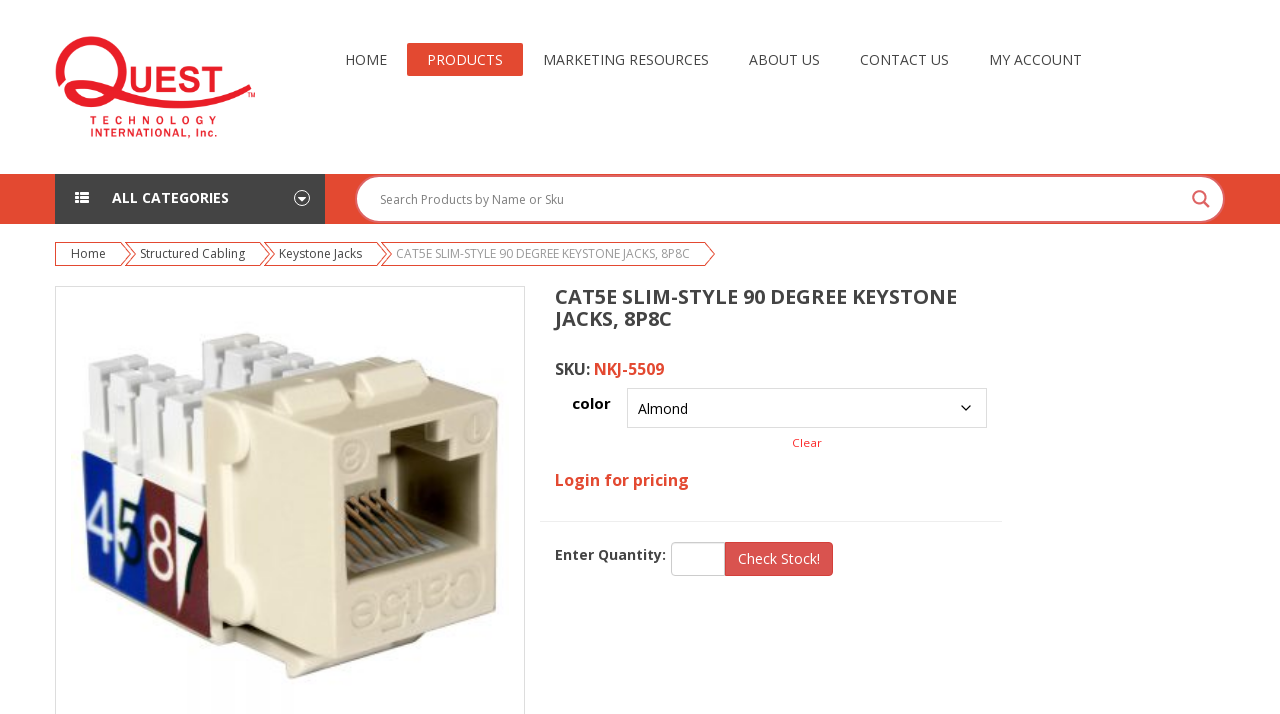

--- FILE ---
content_type: text/html; charset=UTF-8
request_url: https://questtechnologyintl.com/product/cat5e-slim-style-90-degree-keystone-jacks-8p8c/?attribute_pa_color=almond
body_size: 33170
content:

<!DOCTYPE html>
<html class="no-js" lang="en-US"> 
<head>
	<meta charset="UTF-8">
	<meta name="viewport" content="width=device-width, initial-scale=1.0">
	<title>CAT5E SLIM-STYLE 90 DEGREE KEYSTONE JACKS, 8P8C &#8211; Quest Technology International</title>
<meta name='robots' content='max-image-preview:large' />
<link rel='dns-prefetch' href='//fonts.googleapis.com' />
<link rel="alternate" type="application/rss+xml" title="Quest Technology International &raquo; Feed" href="https://questtechnologyintl.com/feed/" />
<link rel="alternate" type="application/rss+xml" title="Quest Technology International &raquo; Comments Feed" href="https://questtechnologyintl.com/comments/feed/" />
<link rel="alternate" title="oEmbed (JSON)" type="application/json+oembed" href="https://questtechnologyintl.com/wp-json/oembed/1.0/embed?url=https%3A%2F%2Fquesttechnologyintl.com%2Fproduct%2Fcat5e-slim-style-90-degree-keystone-jacks-8p8c%2F" />
<link rel="alternate" title="oEmbed (XML)" type="text/xml+oembed" href="https://questtechnologyintl.com/wp-json/oembed/1.0/embed?url=https%3A%2F%2Fquesttechnologyintl.com%2Fproduct%2Fcat5e-slim-style-90-degree-keystone-jacks-8p8c%2F&#038;format=xml" />
<style id='wp-img-auto-sizes-contain-inline-css' type='text/css'>
img:is([sizes=auto i],[sizes^="auto," i]){contain-intrinsic-size:3000px 1500px}
/*# sourceURL=wp-img-auto-sizes-contain-inline-css */
</style>
<style id='wp-emoji-styles-inline-css' type='text/css'>

	img.wp-smiley, img.emoji {
		display: inline !important;
		border: none !important;
		box-shadow: none !important;
		height: 1em !important;
		width: 1em !important;
		margin: 0 0.07em !important;
		vertical-align: -0.1em !important;
		background: none !important;
		padding: 0 !important;
	}
/*# sourceURL=wp-emoji-styles-inline-css */
</style>
<style id='wp-block-library-inline-css' type='text/css'>
:root{--wp-block-synced-color:#7a00df;--wp-block-synced-color--rgb:122,0,223;--wp-bound-block-color:var(--wp-block-synced-color);--wp-editor-canvas-background:#ddd;--wp-admin-theme-color:#007cba;--wp-admin-theme-color--rgb:0,124,186;--wp-admin-theme-color-darker-10:#006ba1;--wp-admin-theme-color-darker-10--rgb:0,107,160.5;--wp-admin-theme-color-darker-20:#005a87;--wp-admin-theme-color-darker-20--rgb:0,90,135;--wp-admin-border-width-focus:2px}@media (min-resolution:192dpi){:root{--wp-admin-border-width-focus:1.5px}}.wp-element-button{cursor:pointer}:root .has-very-light-gray-background-color{background-color:#eee}:root .has-very-dark-gray-background-color{background-color:#313131}:root .has-very-light-gray-color{color:#eee}:root .has-very-dark-gray-color{color:#313131}:root .has-vivid-green-cyan-to-vivid-cyan-blue-gradient-background{background:linear-gradient(135deg,#00d084,#0693e3)}:root .has-purple-crush-gradient-background{background:linear-gradient(135deg,#34e2e4,#4721fb 50%,#ab1dfe)}:root .has-hazy-dawn-gradient-background{background:linear-gradient(135deg,#faaca8,#dad0ec)}:root .has-subdued-olive-gradient-background{background:linear-gradient(135deg,#fafae1,#67a671)}:root .has-atomic-cream-gradient-background{background:linear-gradient(135deg,#fdd79a,#004a59)}:root .has-nightshade-gradient-background{background:linear-gradient(135deg,#330968,#31cdcf)}:root .has-midnight-gradient-background{background:linear-gradient(135deg,#020381,#2874fc)}:root{--wp--preset--font-size--normal:16px;--wp--preset--font-size--huge:42px}.has-regular-font-size{font-size:1em}.has-larger-font-size{font-size:2.625em}.has-normal-font-size{font-size:var(--wp--preset--font-size--normal)}.has-huge-font-size{font-size:var(--wp--preset--font-size--huge)}.has-text-align-center{text-align:center}.has-text-align-left{text-align:left}.has-text-align-right{text-align:right}.has-fit-text{white-space:nowrap!important}#end-resizable-editor-section{display:none}.aligncenter{clear:both}.items-justified-left{justify-content:flex-start}.items-justified-center{justify-content:center}.items-justified-right{justify-content:flex-end}.items-justified-space-between{justify-content:space-between}.screen-reader-text{border:0;clip-path:inset(50%);height:1px;margin:-1px;overflow:hidden;padding:0;position:absolute;width:1px;word-wrap:normal!important}.screen-reader-text:focus{background-color:#ddd;clip-path:none;color:#444;display:block;font-size:1em;height:auto;left:5px;line-height:normal;padding:15px 23px 14px;text-decoration:none;top:5px;width:auto;z-index:100000}html :where(.has-border-color){border-style:solid}html :where([style*=border-top-color]){border-top-style:solid}html :where([style*=border-right-color]){border-right-style:solid}html :where([style*=border-bottom-color]){border-bottom-style:solid}html :where([style*=border-left-color]){border-left-style:solid}html :where([style*=border-width]){border-style:solid}html :where([style*=border-top-width]){border-top-style:solid}html :where([style*=border-right-width]){border-right-style:solid}html :where([style*=border-bottom-width]){border-bottom-style:solid}html :where([style*=border-left-width]){border-left-style:solid}html :where(img[class*=wp-image-]){height:auto;max-width:100%}:where(figure){margin:0 0 1em}html :where(.is-position-sticky){--wp-admin--admin-bar--position-offset:var(--wp-admin--admin-bar--height,0px)}@media screen and (max-width:600px){html :where(.is-position-sticky){--wp-admin--admin-bar--position-offset:0px}}

/*# sourceURL=wp-block-library-inline-css */
</style><style id='global-styles-inline-css' type='text/css'>
:root{--wp--preset--aspect-ratio--square: 1;--wp--preset--aspect-ratio--4-3: 4/3;--wp--preset--aspect-ratio--3-4: 3/4;--wp--preset--aspect-ratio--3-2: 3/2;--wp--preset--aspect-ratio--2-3: 2/3;--wp--preset--aspect-ratio--16-9: 16/9;--wp--preset--aspect-ratio--9-16: 9/16;--wp--preset--color--black: #000000;--wp--preset--color--cyan-bluish-gray: #abb8c3;--wp--preset--color--white: #ffffff;--wp--preset--color--pale-pink: #f78da7;--wp--preset--color--vivid-red: #cf2e2e;--wp--preset--color--luminous-vivid-orange: #ff6900;--wp--preset--color--luminous-vivid-amber: #fcb900;--wp--preset--color--light-green-cyan: #7bdcb5;--wp--preset--color--vivid-green-cyan: #00d084;--wp--preset--color--pale-cyan-blue: #8ed1fc;--wp--preset--color--vivid-cyan-blue: #0693e3;--wp--preset--color--vivid-purple: #9b51e0;--wp--preset--gradient--vivid-cyan-blue-to-vivid-purple: linear-gradient(135deg,rgb(6,147,227) 0%,rgb(155,81,224) 100%);--wp--preset--gradient--light-green-cyan-to-vivid-green-cyan: linear-gradient(135deg,rgb(122,220,180) 0%,rgb(0,208,130) 100%);--wp--preset--gradient--luminous-vivid-amber-to-luminous-vivid-orange: linear-gradient(135deg,rgb(252,185,0) 0%,rgb(255,105,0) 100%);--wp--preset--gradient--luminous-vivid-orange-to-vivid-red: linear-gradient(135deg,rgb(255,105,0) 0%,rgb(207,46,46) 100%);--wp--preset--gradient--very-light-gray-to-cyan-bluish-gray: linear-gradient(135deg,rgb(238,238,238) 0%,rgb(169,184,195) 100%);--wp--preset--gradient--cool-to-warm-spectrum: linear-gradient(135deg,rgb(74,234,220) 0%,rgb(151,120,209) 20%,rgb(207,42,186) 40%,rgb(238,44,130) 60%,rgb(251,105,98) 80%,rgb(254,248,76) 100%);--wp--preset--gradient--blush-light-purple: linear-gradient(135deg,rgb(255,206,236) 0%,rgb(152,150,240) 100%);--wp--preset--gradient--blush-bordeaux: linear-gradient(135deg,rgb(254,205,165) 0%,rgb(254,45,45) 50%,rgb(107,0,62) 100%);--wp--preset--gradient--luminous-dusk: linear-gradient(135deg,rgb(255,203,112) 0%,rgb(199,81,192) 50%,rgb(65,88,208) 100%);--wp--preset--gradient--pale-ocean: linear-gradient(135deg,rgb(255,245,203) 0%,rgb(182,227,212) 50%,rgb(51,167,181) 100%);--wp--preset--gradient--electric-grass: linear-gradient(135deg,rgb(202,248,128) 0%,rgb(113,206,126) 100%);--wp--preset--gradient--midnight: linear-gradient(135deg,rgb(2,3,129) 0%,rgb(40,116,252) 100%);--wp--preset--font-size--small: 13px;--wp--preset--font-size--medium: 20px;--wp--preset--font-size--large: 36px;--wp--preset--font-size--x-large: 42px;--wp--preset--spacing--20: 0.44rem;--wp--preset--spacing--30: 0.67rem;--wp--preset--spacing--40: 1rem;--wp--preset--spacing--50: 1.5rem;--wp--preset--spacing--60: 2.25rem;--wp--preset--spacing--70: 3.38rem;--wp--preset--spacing--80: 5.06rem;--wp--preset--shadow--natural: 6px 6px 9px rgba(0, 0, 0, 0.2);--wp--preset--shadow--deep: 12px 12px 50px rgba(0, 0, 0, 0.4);--wp--preset--shadow--sharp: 6px 6px 0px rgba(0, 0, 0, 0.2);--wp--preset--shadow--outlined: 6px 6px 0px -3px rgb(255, 255, 255), 6px 6px rgb(0, 0, 0);--wp--preset--shadow--crisp: 6px 6px 0px rgb(0, 0, 0);}:where(.is-layout-flex){gap: 0.5em;}:where(.is-layout-grid){gap: 0.5em;}body .is-layout-flex{display: flex;}.is-layout-flex{flex-wrap: wrap;align-items: center;}.is-layout-flex > :is(*, div){margin: 0;}body .is-layout-grid{display: grid;}.is-layout-grid > :is(*, div){margin: 0;}:where(.wp-block-columns.is-layout-flex){gap: 2em;}:where(.wp-block-columns.is-layout-grid){gap: 2em;}:where(.wp-block-post-template.is-layout-flex){gap: 1.25em;}:where(.wp-block-post-template.is-layout-grid){gap: 1.25em;}.has-black-color{color: var(--wp--preset--color--black) !important;}.has-cyan-bluish-gray-color{color: var(--wp--preset--color--cyan-bluish-gray) !important;}.has-white-color{color: var(--wp--preset--color--white) !important;}.has-pale-pink-color{color: var(--wp--preset--color--pale-pink) !important;}.has-vivid-red-color{color: var(--wp--preset--color--vivid-red) !important;}.has-luminous-vivid-orange-color{color: var(--wp--preset--color--luminous-vivid-orange) !important;}.has-luminous-vivid-amber-color{color: var(--wp--preset--color--luminous-vivid-amber) !important;}.has-light-green-cyan-color{color: var(--wp--preset--color--light-green-cyan) !important;}.has-vivid-green-cyan-color{color: var(--wp--preset--color--vivid-green-cyan) !important;}.has-pale-cyan-blue-color{color: var(--wp--preset--color--pale-cyan-blue) !important;}.has-vivid-cyan-blue-color{color: var(--wp--preset--color--vivid-cyan-blue) !important;}.has-vivid-purple-color{color: var(--wp--preset--color--vivid-purple) !important;}.has-black-background-color{background-color: var(--wp--preset--color--black) !important;}.has-cyan-bluish-gray-background-color{background-color: var(--wp--preset--color--cyan-bluish-gray) !important;}.has-white-background-color{background-color: var(--wp--preset--color--white) !important;}.has-pale-pink-background-color{background-color: var(--wp--preset--color--pale-pink) !important;}.has-vivid-red-background-color{background-color: var(--wp--preset--color--vivid-red) !important;}.has-luminous-vivid-orange-background-color{background-color: var(--wp--preset--color--luminous-vivid-orange) !important;}.has-luminous-vivid-amber-background-color{background-color: var(--wp--preset--color--luminous-vivid-amber) !important;}.has-light-green-cyan-background-color{background-color: var(--wp--preset--color--light-green-cyan) !important;}.has-vivid-green-cyan-background-color{background-color: var(--wp--preset--color--vivid-green-cyan) !important;}.has-pale-cyan-blue-background-color{background-color: var(--wp--preset--color--pale-cyan-blue) !important;}.has-vivid-cyan-blue-background-color{background-color: var(--wp--preset--color--vivid-cyan-blue) !important;}.has-vivid-purple-background-color{background-color: var(--wp--preset--color--vivid-purple) !important;}.has-black-border-color{border-color: var(--wp--preset--color--black) !important;}.has-cyan-bluish-gray-border-color{border-color: var(--wp--preset--color--cyan-bluish-gray) !important;}.has-white-border-color{border-color: var(--wp--preset--color--white) !important;}.has-pale-pink-border-color{border-color: var(--wp--preset--color--pale-pink) !important;}.has-vivid-red-border-color{border-color: var(--wp--preset--color--vivid-red) !important;}.has-luminous-vivid-orange-border-color{border-color: var(--wp--preset--color--luminous-vivid-orange) !important;}.has-luminous-vivid-amber-border-color{border-color: var(--wp--preset--color--luminous-vivid-amber) !important;}.has-light-green-cyan-border-color{border-color: var(--wp--preset--color--light-green-cyan) !important;}.has-vivid-green-cyan-border-color{border-color: var(--wp--preset--color--vivid-green-cyan) !important;}.has-pale-cyan-blue-border-color{border-color: var(--wp--preset--color--pale-cyan-blue) !important;}.has-vivid-cyan-blue-border-color{border-color: var(--wp--preset--color--vivid-cyan-blue) !important;}.has-vivid-purple-border-color{border-color: var(--wp--preset--color--vivid-purple) !important;}.has-vivid-cyan-blue-to-vivid-purple-gradient-background{background: var(--wp--preset--gradient--vivid-cyan-blue-to-vivid-purple) !important;}.has-light-green-cyan-to-vivid-green-cyan-gradient-background{background: var(--wp--preset--gradient--light-green-cyan-to-vivid-green-cyan) !important;}.has-luminous-vivid-amber-to-luminous-vivid-orange-gradient-background{background: var(--wp--preset--gradient--luminous-vivid-amber-to-luminous-vivid-orange) !important;}.has-luminous-vivid-orange-to-vivid-red-gradient-background{background: var(--wp--preset--gradient--luminous-vivid-orange-to-vivid-red) !important;}.has-very-light-gray-to-cyan-bluish-gray-gradient-background{background: var(--wp--preset--gradient--very-light-gray-to-cyan-bluish-gray) !important;}.has-cool-to-warm-spectrum-gradient-background{background: var(--wp--preset--gradient--cool-to-warm-spectrum) !important;}.has-blush-light-purple-gradient-background{background: var(--wp--preset--gradient--blush-light-purple) !important;}.has-blush-bordeaux-gradient-background{background: var(--wp--preset--gradient--blush-bordeaux) !important;}.has-luminous-dusk-gradient-background{background: var(--wp--preset--gradient--luminous-dusk) !important;}.has-pale-ocean-gradient-background{background: var(--wp--preset--gradient--pale-ocean) !important;}.has-electric-grass-gradient-background{background: var(--wp--preset--gradient--electric-grass) !important;}.has-midnight-gradient-background{background: var(--wp--preset--gradient--midnight) !important;}.has-small-font-size{font-size: var(--wp--preset--font-size--small) !important;}.has-medium-font-size{font-size: var(--wp--preset--font-size--medium) !important;}.has-large-font-size{font-size: var(--wp--preset--font-size--large) !important;}.has-x-large-font-size{font-size: var(--wp--preset--font-size--x-large) !important;}
/*# sourceURL=global-styles-inline-css */
</style>

<style id='classic-theme-styles-inline-css' type='text/css'>
/*! This file is auto-generated */
.wp-block-button__link{color:#fff;background-color:#32373c;border-radius:9999px;box-shadow:none;text-decoration:none;padding:calc(.667em + 2px) calc(1.333em + 2px);font-size:1.125em}.wp-block-file__button{background:#32373c;color:#fff;text-decoration:none}
/*# sourceURL=/wp-includes/css/classic-themes.min.css */
</style>
<link rel='stylesheet' id='photoswipe-css' href='https://questtechnologyintl.com/wp-content/plugins/woocommerce/assets/css/photoswipe/photoswipe.min.css?ver=10.4.3' type='text/css' media='all' />
<link rel='stylesheet' id='photoswipe-default-skin-css' href='https://questtechnologyintl.com/wp-content/plugins/woocommerce/assets/css/photoswipe/default-skin/default-skin.min.css?ver=10.4.3' type='text/css' media='all' />
<link rel='stylesheet' id='woocommerce-layout-css' href='https://questtechnologyintl.com/wp-content/plugins/woocommerce/assets/css/woocommerce-layout.css?ver=10.4.3' type='text/css' media='all' />
<link rel='stylesheet' id='woocommerce-smallscreen-css' href='https://questtechnologyintl.com/wp-content/plugins/woocommerce/assets/css/woocommerce-smallscreen.css?ver=10.4.3' type='text/css' media='only screen and (max-width: 768px)' />
<link rel='stylesheet' id='woocommerce-general-css' href='https://questtechnologyintl.com/wp-content/plugins/woocommerce/assets/css/woocommerce.css?ver=10.4.3' type='text/css' media='all' />
<style id='woocommerce-inline-inline-css' type='text/css'>
.woocommerce form .form-row .required { visibility: visible; }
/*# sourceURL=woocommerce-inline-inline-css */
</style>
<link rel='stylesheet' id='wpsl-styles-css' href='https://questtechnologyintl.com/wp-content/plugins/wp-store-locator/css/styles.min.css?ver=2.2.261' type='text/css' media='all' />
<link rel='stylesheet' id='parent-style-css' href='https://questtechnologyintl.com/wp-content/themes/sw-market/style.css?ver=6.9' type='text/css' media='all' />
<link rel='stylesheet' id='child-style-css' href='https://questtechnologyintl.com/wp-content/themes/sw-market-child-theme/style.css?ver=6.9' type='text/css' media='all' />
<link rel='stylesheet' id='market-googlefonts-css' href='//fonts.googleapis.com/css?family=Open+Sans%3A300%2C400%2C700&#038;ver=1.0.0' type='text/css' media='all' />
<link rel='stylesheet' id='wpdreams-asl-basic-css' href='https://questtechnologyintl.com/wp-content/plugins/ajax-search-lite/css/style.basic.css?ver=4.13.4' type='text/css' media='all' />
<style id='wpdreams-asl-basic-inline-css' type='text/css'>

					div[id*='ajaxsearchlitesettings'].searchsettings .asl_option_inner label {
						font-size: 0px !important;
						color: rgba(0, 0, 0, 0);
					}
					div[id*='ajaxsearchlitesettings'].searchsettings .asl_option_inner label:after {
						font-size: 11px !important;
						position: absolute;
						top: 0;
						left: 0;
						z-index: 1;
					}
					.asl_w_container {
						width: 100%;
						margin: 0px 0px 0px 0px;
						min-width: 200px;
					}
					div[id*='ajaxsearchlite'].asl_m {
						width: 100%;
					}
					div[id*='ajaxsearchliteres'].wpdreams_asl_results div.resdrg span.highlighted {
						font-weight: bold;
						color: rgba(217, 49, 43, 1);
						background-color: rgba(238, 238, 238, 1);
					}
					div[id*='ajaxsearchliteres'].wpdreams_asl_results .results img.asl_image {
						width: 70px;
						height: 70px;
						object-fit: cover;
					}
					div[id*='ajaxsearchlite'].asl_r .results {
						max-height: none;
					}
					div[id*='ajaxsearchlite'].asl_r {
						position: absolute;
					}
				
						div.asl_r.asl_w.vertical .results .item::after {
							display: block;
							position: absolute;
							bottom: 0;
							content: '';
							height: 1px;
							width: 100%;
							background: #D8D8D8;
						}
						div.asl_r.asl_w.vertical .results .item.asl_last_item::after {
							display: none;
						}
					
/*# sourceURL=wpdreams-asl-basic-inline-css */
</style>
<link rel='stylesheet' id='wpdreams-asl-instance-css' href='https://questtechnologyintl.com/wp-content/plugins/ajax-search-lite/css/style-curvy-red.css?ver=4.13.4' type='text/css' media='all' />
<link rel='stylesheet' id='atawc-frontend-css' href='https://questtechnologyintl.com/wp-content/plugins/variation-swatches-style/assets/css/frontend.css?ver=20160615' type='text/css' media='all' />
<style id='atawc-frontend-inline-css' type='text/css'>
.saiful{color:#fff;}
/*# sourceURL=atawc-frontend-inline-css */
</style>
<link rel='stylesheet' id='fancy_css-css' href='https://questtechnologyintl.com/wp-content/plugins/sw_core/css/jquery.fancybox.css' type='text/css' media='all' />
<link rel='stylesheet' id='shortcode_css-css' href='https://questtechnologyintl.com/wp-content/plugins/sw_core/css/shortcodes.css' type='text/css' media='all' />
<link rel='stylesheet' id='bootstrap-css' href='https://questtechnologyintl.com/wp-content/themes/sw-market/css/bootstrap.min.css' type='text/css' media='all' />
<link rel='stylesheet' id='yatheme_css-css' href='https://questtechnologyintl.com/wp-content/themes/sw-market/css/app-tangerine.css' type='text/css' media='all' />
<link rel='stylesheet' id='yatheme_responsive_css-css' href='https://questtechnologyintl.com/wp-content/themes/sw-market/css/app-responsive.css' type='text/css' media='all' />
<link rel='stylesheet' id='yatheme_child_css-css' href='https://questtechnologyintl.com/wp-content/themes/sw-market-child-theme/style.css' type='text/css' media='all' />
<link rel='stylesheet' id='um_modal-css' href='https://questtechnologyintl.com/wp-content/plugins/ultimate-member/assets/css/um-modal.min.css?ver=2.11.0' type='text/css' media='all' />
<link rel='stylesheet' id='um_ui-css' href='https://questtechnologyintl.com/wp-content/plugins/ultimate-member/assets/libs/jquery-ui/jquery-ui.min.css?ver=1.13.2' type='text/css' media='all' />
<link rel='stylesheet' id='um_tipsy-css' href='https://questtechnologyintl.com/wp-content/plugins/ultimate-member/assets/libs/tipsy/tipsy.min.css?ver=1.0.0a' type='text/css' media='all' />
<link rel='stylesheet' id='um_raty-css' href='https://questtechnologyintl.com/wp-content/plugins/ultimate-member/assets/libs/raty/um-raty.min.css?ver=2.6.0' type='text/css' media='all' />
<link rel='stylesheet' id='select2-css' href='https://questtechnologyintl.com/wp-content/plugins/ultimate-member/assets/libs/select2/select2.min.css?ver=4.0.13' type='text/css' media='all' />
<link rel='stylesheet' id='um_fileupload-css' href='https://questtechnologyintl.com/wp-content/plugins/ultimate-member/assets/css/um-fileupload.min.css?ver=2.11.0' type='text/css' media='all' />
<link rel='stylesheet' id='um_confirm-css' href='https://questtechnologyintl.com/wp-content/plugins/ultimate-member/assets/libs/um-confirm/um-confirm.min.css?ver=1.0' type='text/css' media='all' />
<link rel='stylesheet' id='um_datetime-css' href='https://questtechnologyintl.com/wp-content/plugins/ultimate-member/assets/libs/pickadate/default.min.css?ver=3.6.2' type='text/css' media='all' />
<link rel='stylesheet' id='um_datetime_date-css' href='https://questtechnologyintl.com/wp-content/plugins/ultimate-member/assets/libs/pickadate/default.date.min.css?ver=3.6.2' type='text/css' media='all' />
<link rel='stylesheet' id='um_datetime_time-css' href='https://questtechnologyintl.com/wp-content/plugins/ultimate-member/assets/libs/pickadate/default.time.min.css?ver=3.6.2' type='text/css' media='all' />
<link rel='stylesheet' id='um_fonticons_ii-css' href='https://questtechnologyintl.com/wp-content/plugins/ultimate-member/assets/libs/legacy/fonticons/fonticons-ii.min.css?ver=2.11.0' type='text/css' media='all' />
<link rel='stylesheet' id='um_fonticons_fa-css' href='https://questtechnologyintl.com/wp-content/plugins/ultimate-member/assets/libs/legacy/fonticons/fonticons-fa.min.css?ver=2.11.0' type='text/css' media='all' />
<link rel='stylesheet' id='um_fontawesome-css' href='https://questtechnologyintl.com/wp-content/plugins/ultimate-member/assets/css/um-fontawesome.min.css?ver=6.5.2' type='text/css' media='all' />
<link rel='stylesheet' id='um_common-css' href='https://questtechnologyintl.com/wp-content/plugins/ultimate-member/assets/css/common.min.css?ver=2.11.0' type='text/css' media='all' />
<link rel='stylesheet' id='um_responsive-css' href='https://questtechnologyintl.com/wp-content/plugins/ultimate-member/assets/css/um-responsive.min.css?ver=2.11.0' type='text/css' media='all' />
<link rel='stylesheet' id='um_styles-css' href='https://questtechnologyintl.com/wp-content/plugins/ultimate-member/assets/css/um-styles.min.css?ver=2.11.0' type='text/css' media='all' />
<link rel='stylesheet' id='um_crop-css' href='https://questtechnologyintl.com/wp-content/plugins/ultimate-member/assets/libs/cropper/cropper.min.css?ver=1.6.1' type='text/css' media='all' />
<link rel='stylesheet' id='um_profile-css' href='https://questtechnologyintl.com/wp-content/plugins/ultimate-member/assets/css/um-profile.min.css?ver=2.11.0' type='text/css' media='all' />
<link rel='stylesheet' id='um_account-css' href='https://questtechnologyintl.com/wp-content/plugins/ultimate-member/assets/css/um-account.min.css?ver=2.11.0' type='text/css' media='all' />
<link rel='stylesheet' id='um_misc-css' href='https://questtechnologyintl.com/wp-content/plugins/ultimate-member/assets/css/um-misc.min.css?ver=2.11.0' type='text/css' media='all' />
<link rel='stylesheet' id='um_default_css-css' href='https://questtechnologyintl.com/wp-content/plugins/ultimate-member/assets/css/um-old-default.min.css?ver=2.11.0' type='text/css' media='all' />
<script type="text/template" id="tmpl-variation-template">
	<div class="woocommerce-variation-description">{{{ data.variation.variation_description }}}</div>
	<div class="woocommerce-variation-price">{{{ data.variation.price_html }}}</div>
	<div class="woocommerce-variation-availability">{{{ data.variation.availability_html }}}</div>
</script>
<script type="text/template" id="tmpl-unavailable-variation-template">
	<p role="alert">Sorry, this product is unavailable. Please choose a different combination.</p>
</script>
<script type="text/javascript" src="https://questtechnologyintl.com/wp-includes/js/jquery/jquery.min.js?ver=3.7.1" id="jquery-core-js"></script>
<script type="text/javascript" src="https://questtechnologyintl.com/wp-includes/js/jquery/jquery-migrate.min.js?ver=3.4.1" id="jquery-migrate-js"></script>
<script type="text/javascript" src="https://questtechnologyintl.com/wp-content/plugins/revslider/public/assets/js/rbtools.min.js?ver=6.5.18" async id="tp-tools-js"></script>
<script type="text/javascript" src="https://questtechnologyintl.com/wp-content/plugins/revslider/public/assets/js/rs6.min.js?ver=6.5.23" async id="revmin-js"></script>
<script type="text/javascript" src="https://questtechnologyintl.com/wp-content/plugins/woocommerce/assets/js/jquery-blockui/jquery.blockUI.min.js?ver=2.7.0-wc.10.4.3" id="wc-jquery-blockui-js" data-wp-strategy="defer"></script>
<script type="text/javascript" id="wc-add-to-cart-js-extra">
/* <![CDATA[ */
var wc_add_to_cart_params = {"ajax_url":"/wp-admin/admin-ajax.php","wc_ajax_url":"/?wc-ajax=%%endpoint%%","i18n_view_cart":"View cart","cart_url":"https://questtechnologyintl.com/cart/","is_cart":"","cart_redirect_after_add":"no"};
//# sourceURL=wc-add-to-cart-js-extra
/* ]]> */
</script>
<script type="text/javascript" src="https://questtechnologyintl.com/wp-content/plugins/woocommerce/assets/js/frontend/add-to-cart.min.js?ver=10.4.3" id="wc-add-to-cart-js" data-wp-strategy="defer"></script>
<script type="text/javascript" src="https://questtechnologyintl.com/wp-content/plugins/woocommerce/assets/js/photoswipe/photoswipe.min.js?ver=4.1.1-wc.10.4.3" id="wc-photoswipe-js" defer="defer" data-wp-strategy="defer"></script>
<script type="text/javascript" src="https://questtechnologyintl.com/wp-content/plugins/woocommerce/assets/js/photoswipe/photoswipe-ui-default.min.js?ver=4.1.1-wc.10.4.3" id="wc-photoswipe-ui-default-js" defer="defer" data-wp-strategy="defer"></script>
<script type="text/javascript" src="https://questtechnologyintl.com/wp-content/plugins/woocommerce/assets/js/js-cookie/js.cookie.min.js?ver=2.1.4-wc.10.4.3" id="wc-js-cookie-js" defer="defer" data-wp-strategy="defer"></script>
<script type="text/javascript" id="woocommerce-js-extra">
/* <![CDATA[ */
var woocommerce_params = {"ajax_url":"/wp-admin/admin-ajax.php","wc_ajax_url":"/?wc-ajax=%%endpoint%%","i18n_password_show":"Show password","i18n_password_hide":"Hide password"};
//# sourceURL=woocommerce-js-extra
/* ]]> */
</script>
<script type="text/javascript" src="https://questtechnologyintl.com/wp-content/plugins/woocommerce/assets/js/frontend/woocommerce.min.js?ver=10.4.3" id="woocommerce-js" defer="defer" data-wp-strategy="defer"></script>
<script type="text/javascript" src="https://questtechnologyintl.com/wp-content/plugins/js_composer/assets/js/vendors/woocommerce-add-to-cart.js?ver=6.9.0" id="vc_woocommerce-add-to-cart-js-js"></script>
<script type="text/javascript" src="https://questtechnologyintl.com/wp-content/themes/sw-market-child-theme/custom_js.js?ver=6.9" id="my_custom_js-js"></script>
<script type="text/javascript" src="https://questtechnologyintl.com/wp-content/plugins/ultimate-member/assets/js/um-gdpr.min.js?ver=2.11.0" id="um-gdpr-js"></script>
<link rel="https://api.w.org/" href="https://questtechnologyintl.com/wp-json/" /><link rel="alternate" title="JSON" type="application/json" href="https://questtechnologyintl.com/wp-json/wp/v2/product/4874" /><link rel="EditURI" type="application/rsd+xml" title="RSD" href="https://questtechnologyintl.com/xmlrpc.php?rsd" />
<meta name="generator" content="WordPress 6.9" />
<meta name="generator" content="WooCommerce 10.4.3" />
<link rel="canonical" href="https://questtechnologyintl.com/product/cat5e-slim-style-90-degree-keystone-jacks-8p8c/" />
<link rel='shortlink' href='https://questtechnologyintl.com/?p=4874' />
	<noscript><style>.woocommerce-product-gallery{ opacity: 1 !important; }</style></noscript>
					<link rel="preconnect" href="https://fonts.gstatic.com" crossorigin />
				<link rel="preload" as="style" href="//fonts.googleapis.com/css?family=Open+Sans&display=swap" />
								<link rel="stylesheet" href="//fonts.googleapis.com/css?family=Open+Sans&display=swap" media="all" />
				<style type="text/css">.recentcomments a{display:inline !important;padding:0 !important;margin:0 !important;}</style><meta name="generator" content="Powered by WPBakery Page Builder - drag and drop page builder for WordPress."/>
<meta name="generator" content="Powered by Slider Revolution 6.5.23 - responsive, Mobile-Friendly Slider Plugin for WordPress with comfortable drag and drop interface." />
<style>body, input, button, select, textarea, .search-query {font-family: Open Sans !important;}</style><link rel="icon" href="https://questtechnologyintl.com/wp-content/uploads/2018/08/quest_icon.png" sizes="32x32" />
<link rel="icon" href="https://questtechnologyintl.com/wp-content/uploads/2018/08/quest_icon.png" sizes="192x192" />
<link rel="apple-touch-icon" href="https://questtechnologyintl.com/wp-content/uploads/2018/08/quest_icon.png" />
<meta name="msapplication-TileImage" content="https://questtechnologyintl.com/wp-content/uploads/2018/08/quest_icon.png" />
<script>function setREVStartSize(e){
			//window.requestAnimationFrame(function() {
				window.RSIW = window.RSIW===undefined ? window.innerWidth : window.RSIW;
				window.RSIH = window.RSIH===undefined ? window.innerHeight : window.RSIH;
				try {
					var pw = document.getElementById(e.c).parentNode.offsetWidth,
						newh;
					pw = pw===0 || isNaN(pw) || (e.l=="fullwidth" || e.layout=="fullwidth") ? window.RSIW : pw;
					e.tabw = e.tabw===undefined ? 0 : parseInt(e.tabw);
					e.thumbw = e.thumbw===undefined ? 0 : parseInt(e.thumbw);
					e.tabh = e.tabh===undefined ? 0 : parseInt(e.tabh);
					e.thumbh = e.thumbh===undefined ? 0 : parseInt(e.thumbh);
					e.tabhide = e.tabhide===undefined ? 0 : parseInt(e.tabhide);
					e.thumbhide = e.thumbhide===undefined ? 0 : parseInt(e.thumbhide);
					e.mh = e.mh===undefined || e.mh=="" || e.mh==="auto" ? 0 : parseInt(e.mh,0);
					if(e.layout==="fullscreen" || e.l==="fullscreen")
						newh = Math.max(e.mh,window.RSIH);
					else{
						e.gw = Array.isArray(e.gw) ? e.gw : [e.gw];
						for (var i in e.rl) if (e.gw[i]===undefined || e.gw[i]===0) e.gw[i] = e.gw[i-1];
						e.gh = e.el===undefined || e.el==="" || (Array.isArray(e.el) && e.el.length==0)? e.gh : e.el;
						e.gh = Array.isArray(e.gh) ? e.gh : [e.gh];
						for (var i in e.rl) if (e.gh[i]===undefined || e.gh[i]===0) e.gh[i] = e.gh[i-1];
											
						var nl = new Array(e.rl.length),
							ix = 0,
							sl;
						e.tabw = e.tabhide>=pw ? 0 : e.tabw;
						e.thumbw = e.thumbhide>=pw ? 0 : e.thumbw;
						e.tabh = e.tabhide>=pw ? 0 : e.tabh;
						e.thumbh = e.thumbhide>=pw ? 0 : e.thumbh;
						for (var i in e.rl) nl[i] = e.rl[i]<window.RSIW ? 0 : e.rl[i];
						sl = nl[0];
						for (var i in nl) if (sl>nl[i] && nl[i]>0) { sl = nl[i]; ix=i;}
						var m = pw>(e.gw[ix]+e.tabw+e.thumbw) ? 1 : (pw-(e.tabw+e.thumbw)) / (e.gw[ix]);
						newh =  (e.gh[ix] * m) + (e.tabh + e.thumbh);
					}
					var el = document.getElementById(e.c);
					if (el!==null && el) el.style.height = newh+"px";
					el = document.getElementById(e.c+"_wrapper");
					if (el!==null && el) {
						el.style.height = newh+"px";
						el.style.display = "block";
					}
				} catch(e){
					console.log("Failure at Presize of Slider:" + e)
				}
			//});
		  };</script>
		<style type="text/css" id="wp-custom-css">
			#tab-description h2,#tab-drawings h2,.single_add_to_cart_button,.market-minicart-style1,.item-price span.woocommerce-Price-amount,.item-price span,.product_type_simple,.product_type_variable,#cpanel-form,#tab-specifications h2,.item-img a.fancybox,span.variation-ip,span.variation-key,span.variation-port,span.variation-price_list_user,.tinvwl-table-manage-list tfoot,.childcat-product-cat, .item-bot, .wc_ss_btns_hide,.quantity, .product-type-variable .price.quest{
	display:none !important;
}

.header-mid,#ajaxsearchlite1{
	background-color:#E34931 !important;
}
#sidebar-mid-header{
	margin: 1px 0;
}
/*tamaño del la fuente del sku*/
.product_meta{
	font-size:16px;
}
/*TAmaño de  la fuente de; features tab*/
#tab-description{
	font-size:13px;
	font-weight:bold;
}
/* Style contact page */
ul.contact-addr .title {
	color:red;
	font-weight:bold;
	margin-bottom:0;
	font-size:16px;
}
ul.contact-addr li{
	list-style:none;
	margin-right:4px;
	display:list-item;
}
ul.contact-addr li:before{
	content:'';
	float:left;
	margin-right:15px;
	width: 40px;
	height: 40px;
	line-height:40px;
	margin-top: 34px;
}
ul.contact-addr li.sales1:before{
	background-image: url('https://qticabling.com/wp-content/uploads/2018/03/sales.png');
}
li.accounting:before{
	background-image: url('https://qticabling.com/wp-content/uploads/2018/03/accounting.png');
}
li.sales2:before{
	background-image: url('https://qticabling.com/wp-content/uploads/2018/03/sales2.png');
}
li.invoicing:before{
	background-image: url('https://qticabling.com/wp-content/uploads/2018/03/invoicing.png');
}li.purcharse:before{
	background-image: url('https://qticabling.com/wp-content/uploads/2018/03/purcharse.png');
}li.receivable:before{
	background-image: url('https://qticabling.com/wp-content/uploads/2018/03/receivable.png');
}li.marketing:before{
	background-image: url('https://qticabling.com/wp-content/uploads/2018/03/marketing.png');
}
li.warehouse:before{
	background-image: url('https://qticabling.com/wp-content/uploads/2018/03/warehouse.png');
}
.woocommerce-variation.single_variation{
 margin-left:50px;
}
.woocommerce-variation.single_variation span.price,.content_product_detail p.price{
	font-size:16px !important;
	font-weight: bold !important;
	color:#E34931  !important;
	margin-top:8px;
	width:150px !important;
	margin-left:80px
}

/*Box Label variation*/
.atawc-swatches .swatch-label{
	color:#E34931 !important;
	border: 2px solid #0097F6 !important;
	background-color:#fff;
	font-weight:bold;
	width:auto !important;
	padding-left:0 !important;
	padding-bottom:0 !important;
	padding-top:0 !important;
	
	padding: 0px 5px  !important;

}


.copyright-left a:nth-child(2){
	color:#444 !important;
}

/*department icons*/
ul.contact-addr li.sales1:before{
	background-image: url('https://qticabling.com/wp-content/uploads/2018/03/sales.png');
}
li.accounting:before{
	background-image: url('https://qticabling.com/wp-content/uploads/2018/03/accounting.png');
}
li.sales2:before{
	background-image: url('https://qticabling.com/wp-content/uploads/2018/03/sales2.png');
}
li.invoicing:before{
	background-image: url('https://qticabling.com/wp-content/uploads/2018/03/invoicing.png');
}li.purcharse:before{
	background-image: url('https://qticabling.com/wp-content/uploads/2018/03/purcharse.png');
}li.receivable:before{
	background-image: url('https://qticabling.com/wp-content/uploads/2018/03/receivable.png');
}li.marketing:before{
	background-image: url('https://qticabling.com/wp-content/uploads/2018/03/marketing.png');
}
li.warehouse:before{
	background-image: url('https://qticabling.com/wp-content/uploads/2018/03/warehouse.png');
}


/*tabs horizontal*/
@media (min-width: 767px) { 
ul.nav-tabs{
	float:none !important;
	
	display:flex;
}
	ul.nav-tabs li{
		border-style:none !important;
	}
	.tab-content{
		width:100% !important;
		border-top:1px solid #cecece;
	}
}
/*mobile version*/
@media (min-width: 991px) { 
	#main-menu-top{
		display:none;
	}
}
@media (max-width: 767px) { 
	#second-row-frontend,.wc_ss_btns.modern-theme-rounded{
		display:none !important;
	}
	.market-logo a img{
		width:150px;
		padding:0;
		float:right;
		position:absolute ;
		top:30px;
		right:5px
	}
	.header-bottom{
		padding-top:0px !important;
	}
	.market-logo{
		margin-bottom:0 !important;
	}
}
@media (min-width: 767px) { 
	#third-row-frontend{
		display:none;
	}
}	
/*ajax search plugin css*/
#asl_view_product{
	background:#0097F6;
	color:white;
	float:right;
	margin-top: 10px;
	padding:9px;
	border-radius:5px;
	
}
#asl_view_product .text {
  font-size:12px;
  font-family:helvetica;
  font-weight:bold;
  color:#FFF;
  text-transform:uppercase;
}
/*#asl_view_product .parpadeo {
  
  animation-name: parpadeo;
  animation-duration: 2s;
  animation-timing-function: ease-in-out;
  animation-iteration-count: infinite;

  -webkit-animation-name:parpadeo;
  -webkit-animation-duration: 2s;
  -webkit-animation-timing-function: ease-in-out;
  -webkit-animation-iteration-count: infinite;
}

@-moz-keyframes parpadeo{  
  0% { opacity: 1.0; }
  50% { opacity: 0.3; }
  100% { opacity: 1.0; }
}

@-webkit-keyframes parpadeo {  
  0% { opacity: 1.0; }
  50% { opacity: 0.3; }
   100% { opacity: 1.0; }
}

@keyframes parpadeo {  
  0% { opacity: 1.0; }
   50% { opacity: 0.3; }
  100% { opacity: 1.0; }
}*/

.woocommerce-variation-price .price{
	margin-left:0 !important;
}		</style>
				<style type="text/css">
			
			 
				.atawc-swatches .swatch.swatch-label,
				ul.smart_attribute.label li  a{
					font-size:13px;
					color:#000;
					background:#c8c8c8;
					border:1px solid #000;
					
				}
				.atawc-swatches .swatch.swatch-label:hover,
				.atawc-swatches .swatch.swatch-label.selected,
				ul.smart_attribute.label li  a:hover,
				ul.smart_attribute.label li  a.active{
					color:#000;
					background:#c8c8c8;
					border:1px solid #c8c8c8;
				}
				
				.ed-tooltip { color:#000;   background:#fff}
				.ed-tooltip:after{
			border-top-color:#fff			
		}
		.atawc-swatches .tick_sign::before {
  			  border-color: #000!important;
			  border-color:#fff		}
        </style>
    <noscript><style> .wpb_animate_when_almost_visible { opacity: 1; }</style></noscript><link rel='stylesheet' id='wc-blocks-style-css' href='https://questtechnologyintl.com/wp-content/plugins/woocommerce/assets/client/blocks/wc-blocks.css?ver=wc-10.4.3' type='text/css' media='all' />
<link rel='stylesheet' id='js_composer_front-css' href='https://questtechnologyintl.com/wp-content/plugins/js_composer/assets/css/js_composer.min.css?ver=6.9.0' type='text/css' media='all' />
<link rel='stylesheet' id='rs-plugin-settings-css' href='https://questtechnologyintl.com/wp-content/plugins/revslider/public/assets/css/rs6.css?ver=6.5.23' type='text/css' media='all' />
<style id='rs-plugin-settings-inline-css' type='text/css'>
#rs-demo-id {}
/*# sourceURL=rs-plugin-settings-inline-css */
</style>
</head>
<body data-rsssl=1 class="wp-singular product-template-default single single-product postid-4874 wp-theme-sw-market wp-child-theme-sw-market-child-theme theme-sw-market woocommerce woocommerce-page woocommerce-no-js cat5e-slim-style-90-degree-keystone-jacks-8p8c wpb-js-composer js-comp-ver-6.9.0 vc_responsive">
	<div class="body-wrapper theme-clearfix">
<header id="header" class="header-style2">
	<div class="header-top">
		<div class="container">
								</div>
	</div>
	<div class="header-bottom">
		<div class="container">
			<div class="market-logo pull-left">
					<a  href="https://questtechnologyintl.com/">
				<img src="https://questtechnologyintl.com/wp-content/uploads/2018/02/QTI_Logo-Red-1-300x155.png" alt="Quest Technology International"/>
				</a>
					</div>
			<div class="primary-menu-home pull-left">
								<div id="main-menu" class="main-menu clearfix">
					<nav id="primary-menu" class="primary-menu">
						<div class="mid-header clearfix">
							<a href="#" class="phone-icon-menu"></a>
							<div class="navbar-inner navbar-inverse">					
								<div class="resmenu-container"><button class="navbar-toggle" type="button" data-toggle="collapse" data-target="#ResMenuprimary_menu">
					<span class="sr-only">Categories</span>
					<span class="icon-bar"></span>
					<span class="icon-bar"></span>
					<span class="icon-bar"></span>
				</button><div id="ResMenuprimary_menu" class="collapse menu-responsive-wrapper"><ul id="menu-main-menu" class="market_resmenu"><li class="menu-home"><a class="item-link" href="https://questtechnologyintl.com/">Home</a></li>
<li class="active menu-products"><a class="item-link" href="https://questtechnologyintl.com/shop/">Products</a></li>
<li class="res-dropdown menu-marketing-resources"><a class="item-link dropdown-toggle" href="#">Marketing Resources</a><span class="show-dropdown"></span>
<ul class="dropdown-resmenu">
	<li class="menu-view-catalog"><a href="https://questtechnologyintl.com/view-catalog/">View Catalog</a></li>
	<li class="menu-ads-brochures"><a href="https://questtechnologyintl.com/ads-brochures/">Ads &#038; Brochures</a></li>
	<li class="menu-distributor-locator"><a href="https://questtechnologyintl.com/distributors/">Distributor Locator</a></li>
	<li class="menu-receive-weekly-ad"><a href="https://visitor.r20.constantcontact.com/manage/optin?v=[base64]%3D">Receive Weekly Ad</a></li>
	<li class="menu-how-to-video"><a href="https://questtechnologyintl.com/how-to-video/">How to Video</a></li>
	<li class="menu-press-release"><a href="#">Press Release</a></li>
	<li class="menu-imagen-menu"><a href="#">Imagen menu</a></li>
</ul>
</li>
<li class="res-dropdown menu-about-us"><a class="item-link dropdown-toggle" href="#">About Us</a><span class="show-dropdown"></span>
<ul class="dropdown-resmenu">
	<li class="menu-about-quest-technology"><a href="https://questtechnologyintl.com/about-quest/">About Quest Technology</a></li>
	<li class="menu-warranty-certifications"><a href="https://questtechnologyintl.com/warranty-certifications/">Warranty &#038; Certifications</a></li>
	<li class="menu-affiliations"><a href="https://questtechnologyintl.com/affiliations/">Affiliations</a></li>
</ul>
</li>
<li class="menu-contact-us"><a class="item-link" href="https://questtechnologyintl.com/contact-us/">Contact Us</a></li>
<li class="res-dropdown menu-my-account"><a class="item-link dropdown-toggle" href="#">My Account</a><span class="show-dropdown"></span>
<ul class="dropdown-resmenu">
	<li class="menu-login"><a href="https://questtechnologyintl.com/login/">Login</a></li>
	<li class="menu-account"><a href="https://questtechnologyintl.com/account/">Account</a></li>
	<li class="menu-register"><a href="https://questtechnologyintl.com/register/">Register</a></li>
	<li class="menu-logout"><a href="https://questtechnologyintl.com/logout/">Logout</a></li>
</ul>
</li>
</ul></div></div><ul id="menu-main-menu-1" class="nav nav-pills market-mega nav-mega market-menures"><li  class="menu-home market-menu-custom level1"><a href="https://questtechnologyintl.com/" class="item-link" ><span class="have-title"><span class="menu-title">Home</span></span></a></li><li  class="active menu-products market-menu-custom level1"><a href="https://questtechnologyintl.com/shop/" class="item-link" ><span class="have-title"><span class="menu-title">Products</span></span></a></li><li  class="dropdown menu-marketing-resources market-mega-menu level1"><a href="#" class="item-link dropdown-toggle"><span class="have-title"><span class="menu-title">Marketing Resources</span></span></a><ul class="dropdown-menu nav-level1 column-2"><li  class="column-2 menu-view-catalog"><a href="https://questtechnologyintl.com/view-catalog/"><span class="have-title"><span class="menu-title">View Catalog</span></span></a></li><li  class="column-2 menu-ads-brochures"><a href="https://questtechnologyintl.com/ads-brochures/"><span class="have-title"><span class="menu-title">Ads &#038; Brochures</span></span></a></li><li  class="column-2 menu-distributor-locator"><a href="https://questtechnologyintl.com/distributors/"><span class="have-title"><span class="menu-title">Distributor Locator</span></span></a></li><li  class="column-2 menu-receive-weekly-ad"><a href="https://visitor.r20.constantcontact.com/manage/optin?v=[base64]%3D"><span class="have-title"><span class="menu-title">Receive Weekly Ad</span></span></a></li><li  class="column-2 menu-how-to-video"><a href="https://questtechnologyintl.com/how-to-video/"><span class="have-title"><span class="menu-title">How to Video</span></span></a></li><li  class="column-2 menu-press-release"><a href="#"><span class="have-title"><span class="menu-title">Press Release</span></span></a></li><li  class="column-2 menu-imagen-menu market-menu-img"><a href="#"><span class=""><span class="menu-img"><img src="https://qticabling.com/wp-content/uploads/2018/02/Marketing_Support_Image-150x300.jpg" alt="Menu Image" /></span></span></a></li></ul></li><li  class="dropdown menu-about-us market-menu-custom level1"><a href="#" class="item-link dropdown-toggle"><span class="have-title"><span class="menu-title">About Us</span></span></a><ul class="dropdown-menu"><li  class="column-1 menu-about-quest-technology"><a href="https://questtechnologyintl.com/about-quest/"><span class="have-title"><span class="menu-title">About Quest Technology</span></span></a></li><li  class="column-1 menu-warranty-certifications"><a href="https://questtechnologyintl.com/warranty-certifications/"><span class="have-title"><span class="menu-title">Warranty &#038; Certifications</span></span></a></li><li  class="column-1 menu-affiliations"><a href="https://questtechnologyintl.com/affiliations/"><span class="have-title"><span class="menu-title">Affiliations</span></span></a></li></ul></li><li  class="menu-contact-us market-menu-custom level1"><a href="https://questtechnologyintl.com/contact-us/" class="item-link" ><span class="have-title"><span class="menu-title">Contact Us</span></span></a></li><li  class="dropdown menu-my-account market-menu-custom level1"><a href="#" class="item-link dropdown-toggle"><span class="have-title"><span class="menu-title">My Account</span></span></a><ul class="dropdown-menu"><li  class="column-1 menu-login"><a href="https://questtechnologyintl.com/login/"><span class="have-title"><span class="menu-title">Login</span></span></a></li><li  class="column-1 menu-account"><a href="https://questtechnologyintl.com/account/"><span class="have-title"><span class="menu-title">Account</span></span></a></li><li  class="column-1 menu-register"><a href="https://questtechnologyintl.com/register/"><span class="have-title"><span class="menu-title">Register</span></span></a></li><li  class="column-1 menu-logout"><a href="https://questtechnologyintl.com/logout/"><span class="have-title"><span class="menu-title">Logout</span></span></a></li></ul></li></ul>							</div>
						</div>
					</nav>
				</div>			
							</div>
						<div class="top-form top-form-minicart market-minicart-style1 pull-right">
	<div class="top-minicart-icon pull-right">
		<span class="icon"></span>
		<div class="minicart-title">
			<h2>Shopping Cart</h2>
			<h3>My Cart -</h3>
			<span>0 item </span><label>-</label> <span class="woocommerce-Price-amount amount"><bdi><span class="woocommerce-Price-currencySymbol">&#36;</span>0.0</bdi></span>		</div>
	</div>
	<div class="wrapp-minicart">
		<div class="minicart-padding">
			<div class="minicart-title">
				<h2>Your product</h2>
				<p>Price</p>
			</div>
			<ul class="minicart-content clearfix">
									</ul>
					<div class="cart-checkout">
						<div class="price-total">
							<span class="label-price-total">Total:</span>
							<span class="price-total-w"><span class="price"><span class="woocommerce-Price-amount amount"><bdi><span class="woocommerce-Price-currencySymbol">&#36;</span>0.0</bdi></span></span></span>

						</div>
						<div class="cart-links">
							<div class="cart-link"><a href="https://questtechnologyintl.com/cart/" title="Cart">Go to cart</a></div>
							<div class="checkout-link"><a href="https://questtechnologyintl.com/checkout/" title="Check Out">Check Out</a></div>
						</div>
					</div>
				</div>
			</div>
		</div>					</div>
	</div>
	<div class="header-mid">
		<div class="container">
			<div class="row">
								<div class="col-lg-3 col-md-3 col-sm-5 vertical_megamenu-header verticle-menu-index pull-left">
					<div class="mega-left-title">
														<strong>All Categories</strong>
											</div>
					
					<div class="wrapper_vertical_menu vertical_megamenu">
						<div class="resmenu-container"><button class="navbar-toggle" type="button" data-toggle="collapse" data-target="#ResMenuvertical_menu">
					<span class="sr-only">Categories</span>
					<span class="icon-bar"></span>
					<span class="icon-bar"></span>
					<span class="icon-bar"></span>
				</button><div id="ResMenuvertical_menu" class="collapse menu-responsive-wrapper"><ul id="menu-vertical-menu" class="market_resmenu"><li class="current-product-ancestor active current-product-parent res-dropdown menu-structured-cabling"><a class="item-link dropdown-toggle" href="https://questtechnologyintl.com/product-category/structured-cabling/">Structured Cabling</a><span class="show-dropdown"></span>
<ul class="dropdown-resmenu">
	<li class="menu-patch-cords"><a href="https://questtechnologyintl.com/product-category/structured-cabling/patch-cord/">Patch Cords</a></li>
	<li class="current-product-ancestor active current-product-parent menu-keystone-jacks"><a href="https://questtechnologyintl.com/product-category/structured-cabling/keystone-jacks/">Keystone Jacks</a></li>
	<li class="menu-patch-panels"><a href="https://questtechnologyintl.com/product-category/structured-cabling/patch-panels/">Patch Panels</a></li>
	<li class="menu-inserts-couplers"><a href="https://questtechnologyintl.com/product-category/structured-cabling/inserts-couplers/">Inserts &amp; Couplers</a></li>
	<li class="menu-surface-mount-boxes"><a href="https://questtechnologyintl.com/product-category/structured-cabling/surface-mount-boxes/">Surface Mount Boxes</a></li>
	<li class="menu-wall-plates"><a href="https://questtechnologyintl.com/product-category/structured-cabling/wall-plates/">Wall Plates</a></li>
	<li class="menu-fastplug-rj45"><a href="https://questtechnologyintl.com/product-category/structured-cabling/fastplug-rj45/">FastPlug RJ45™</a></li>
	<li class="menu-modular-plugs-accessories"><a href="https://questtechnologyintl.com/product-category/structured-cabling/modular-plugs/">Modular Plugs &amp; Accessories</a></li>
	<li class="menu-locjack-secure-solutions"><a href="https://questtechnologyintl.com/product-category/structured-cabling/locjack-solutions/">LocJack Secure Solutions</a></li>
	<li class="menu-telephone-essentials"><a href="https://questtechnologyintl.com/product-category/structured-cabling/telephone-essentials/">Telephone Essentials</a></li>
	<li class="menu-usb"><a href="https://questtechnologyintl.com/product-category/structured-cabling/usb/">USB</a></li>
	<li class="menu-computer-cables-adapters"><a href="https://questtechnologyintl.com/product-category/structured-cabling/computer-cables-adapters/">Computer Cables &amp; Adapters</a></li>
	<li class="menu-d-subminiature-solutions"><a href="https://questtechnologyintl.com/product-category/structured-cabling/dsub-assemblies/">D-Subminiature Solutions</a></li>
</ul>
</li>
<li class="res-dropdown menu-fiber-optic"><a class="item-link dropdown-toggle" href="https://questtechnologyintl.com/product-category/fiber-optics/">Fiber Optic</a><span class="show-dropdown"></span>
<ul class="dropdown-resmenu">
	<li class="menu-fiber-optic-connectors"><a href="https://questtechnologyintl.com/product-category/fiber-optics/fiber-optics-connectors/">Fiber Optic Connectors</a></li>
	<li class="menu-fiber-optic-adapters"><a href="https://questtechnologyintl.com/product-category/fiber-optics/fiber-optic-adapters/">Fiber Optic Adapters</a></li>
	<li class="menu-fiber-optic-cable-assemblies"><a href="https://questtechnologyintl.com/fiber-optic-cable-assemblies/">Fiber Optic Cable Assemblies</a></li>
	<li class="menu-fiber-optic-panels-adapters-strips"><a href="https://questtechnologyintl.com/product-category/fiber-optics/fiber-optic-panels/">Fiber Optic Panels &#038; Adapters Strips</a></li>
	<li class="menu-fiber-optic-enclosures-cabinets"><a href="https://questtechnologyintl.com/product-category/fiber-optics/fiber-optics-rack-enclosures/">Fiber Optic Enclosures &amp; Cabinets</a></li>
</ul>
</li>
<li class="res-dropdown menu-wire-cable"><a class="item-link dropdown-toggle" href="https://questtechnologyintl.com/product-category/wire-cable/">Wire &amp; Cable</a><span class="show-dropdown"></span>
<ul class="dropdown-resmenu">
	<li class="menu-network-cable"><a href="https://questtechnologyintl.com/product-category/wire-cable/network-cable/">Network Cable</a></li>
	<li class="menu-telephone-cable"><a href="https://questtechnologyintl.com/product-category/wire-cable/telephone-cable/">Telephone Cable</a></li>
	<li class="menu-coax-bulk-cable"><a href="https://questtechnologyintl.com/product-category/wire-cable/coax-bulk-cable/">Coax Bulk Cable</a></li>
</ul>
</li>
<li class="res-dropdown menu-rf-coaxial"><a class="item-link dropdown-toggle" href="https://questtechnologyintl.com/product-category/rf-coaxial/">RF Coaxial</a><span class="show-dropdown"></span>
<ul class="dropdown-resmenu">
	<li class="menu-compression-connectors"><a href="https://questtechnologyintl.com/product-category/rf-coaxial/compression-connectors/">Compression Connectors</a></li>
	<li class="menu-f-connectors"><a href="https://questtechnologyintl.com/product-category/rf-coaxial/f-connectors/">F Connectors</a></li>
	<li class="menu-bnc-connectors"><a href="https://questtechnologyintl.com/product-category/rf-coaxial/bnc-connectors/">BNC Connectors</a></li>
	<li class="menu-rca-connectors"><a href="https://questtechnologyintl.com/product-category/rf-coaxial/rca-connectors/">RCA Connectors</a></li>
	<li class="menu-inter-adapters"><a href="https://questtechnologyintl.com/product-category/rf-coaxial/inter-adapters/">Inter Adapters</a></li>
	<li class="menu-high-frequence-connectors"><a href="https://questtechnologyintl.com/product-category/rf-coaxial/high-frequence-connectors/">High Frequence Connectors</a></li>
	<li class="menu-coax-cable-assemblies"><a href="https://questtechnologyintl.com/product-category/rf-coaxial/cable-assemblies/">Coax Cable Assemblies</a></li>
</ul>
</li>
<li class="res-dropdown menu-hdmi-audio-video"><a class="item-link dropdown-toggle" href="https://questtechnologyintl.com/product-category/hdmi-audio-video/">HDMI &amp; Audio/Video</a><span class="show-dropdown"></span>
<ul class="dropdown-resmenu">
	<li class="menu-hdmi-cables"><a href="https://questtechnologyintl.com/product-category/hdmi-audio-video/hdmi-cables/">HDMI Cables</a></li>
	<li class="menu-hdmi-converters-scalers"><a href="https://questtechnologyintl.com/product-category/hdmi-audio-video/hdmi-converters-scalers/">HDMI Converters &amp; Scalers</a></li>
	<li class="menu-hdmi-switcher-splitters"><a href="https://questtechnologyintl.com/product-category/hdmi-audio-video/hdmi-audio-video-hdmi-switcher-splitters/">HDMI Switcher &amp; Splitters</a></li>
	<li class="menu-hdmi-passive-adapters"><a href="https://questtechnologyintl.com/product-category/hdmi-audio-video/hdmi-passive-adapters/">HDMI Passive Adapters</a></li>
	<li class="menu-hdmi-extenders"><a href="https://questtechnologyintl.com/product-category/hdmi-audio-video/hdmi-extenders/">HDMI Extenders</a></li>
	<li class="menu-toslink"><a href="https://questtechnologyintl.com/product-category/hdmi-audio-video/toslink/">Toslink</a></li>
	<li class="menu-stereo-rca-cables"><a href="https://questtechnologyintl.com/product-category/hdmi-audio-video/stereo-rca/">Stereo &amp; RCA Cables</a></li>
	<li class="menu-video-splitters"><a href="https://questtechnologyintl.com/product-category/hdmi-audio-video/video-splitters/">Video Splitters</a></li>
	<li class="menu-in-wall-a-v-essentials"><a href="https://questtechnologyintl.com/product-category/hdmi-audio-video/inwall-av-essentials/">In-Wall A/V Essentials</a></li>
</ul>
</li>
<li class="res-dropdown menu-wire-management"><a class="item-link dropdown-toggle" href="https://questtechnologyintl.com/product-category/wire-cable-2/">Wire Management</a><span class="show-dropdown"></span>
<ul class="dropdown-resmenu">
	<li class="menu-raceway"><a href="https://questtechnologyintl.com/product-category/wire-cable-2/raceway/">Raceway</a></li>
	<li class="menu-raceway-accessories"><a href="https://questtechnologyintl.com/product-category/wire-cable-2/raceway-accessories/">Raceway Accessories</a></li>
	<li class="menu-cable-ties-mounts"><a href="https://questtechnologyintl.com/product-category/wire-cable-2/cable-ties-mounts/">Cable Ties &amp; Mounts</a></li>
</ul>
</li>
<li class="res-dropdown menu-installation-tools"><a class="item-link dropdown-toggle" href="https://questtechnologyintl.com/product-category/installation-tools/">Installation Tools</a><span class="show-dropdown"></span>
<ul class="dropdown-resmenu">
	<li class="menu-technician-tool-kits"><a href="https://questtechnologyintl.com/product-category/installation-tools/technician-toll-kits/">Technician Tool Kits</a></li>
	<li class="menu-testing-equipment"><a href="https://questtechnologyintl.com/product-category/installation-tools/testing-equipment/">Testing Equipment</a></li>
	<li class="menu-compression-tools"><a href="https://questtechnologyintl.com/product-category/installation-tools/compression-tools/">Compression Tools</a></li>
	<li class="menu-coax-crimp-tools"><a href="https://questtechnologyintl.com/product-category/installation-tools/crimp-tool/">Coax Crimp Tools</a></li>
	<li class="menu-modular-crimp-tools"><a href="https://questtechnologyintl.com/product-category/installation-tools/modular-crimp-tools/">Modular Crimp Tools</a></li>
	<li class="menu-punch-down-tools"><a href="https://questtechnologyintl.com/product-category/installation-tools/punch-down-tools/">Punch Down Tools</a></li>
	<li class="menu-d-sub-crimp-tools"><a href="https://questtechnologyintl.com/product-category/installation-tools/d-sub-crimp-tools/">D-Sub Crimp Tools</a></li>
	<li class="menu-cable-strippers"><a href="https://questtechnologyintl.com/product-category/installation-tools/cable-strippers/">Cable Strippers</a></li>
	<li class="menu-pliers-cable-cutters"><a href="https://questtechnologyintl.com/product-category/installation-tools/pliers-cutters/">Pliers &#038; Cable Cutters</a></li>
	<li class="menu-miscellaneous-items"><a href="https://questtechnologyintl.com/product-category/installation-tools/miscellaneous-items/">Miscellaneous Items</a></li>
</ul>
</li>
<li class="res-dropdown menu-power-strips-wall-taps"><a class="item-link dropdown-toggle" href="https://questtechnologyintl.com/product-category/power-strips-wall-taps/">Power Strips &amp; Wall Taps</a><span class="show-dropdown"></span>
<ul class="dropdown-resmenu">
	<li class="menu-surge-strips"><a href="https://questtechnologyintl.com/product-category/power-strips-wall-taps/power-strips-wall-taps-surge-strips/">Surge Strips</a></li>
	<li class="menu-wall-surge-taps"><a href="https://questtechnologyintl.com/product-category/power-strips-wall-taps/power-strips-wall-taps-wall-surge-taps/">Wall Surge Taps</a></li>
	<li class="menu-wall-plates-with-usb-charging"><a href="https://questtechnologyintl.com/product-category/power-strips-wall-taps/wall-plates-with-usb-charging/">Wall Plates with USB Charging</a></li>
</ul>
</li>
<li class="res-dropdown menu-oem-development"><a class="item-link dropdown-toggle" href="https://questtechnologyintl.com/product-category/oem-development/">OEM Development</a><span class="show-dropdown"></span>
<ul class="dropdown-resmenu">
	<li class="menu-video-control-center"><a href="https://questtechnologyintl.com/product-category/oem-development/video-control-center/">Video Control Center</a></li>
</ul>
</li>
</ul></div></div><ul id="menu-vertical-menu-1" class="nav vertical-megamenu market-mega nav-mega market-menures"><li  class="current-product-ancestor active current-product-parent dropdown menu-structured-cabling market-menu-custom level1"><a href="https://questtechnologyintl.com/product-category/structured-cabling/" class="item-link dropdown-toggle"><span class="have-title"><span class="menu-title">Structured Cabling</span></span></a><ul class="dropdown-menu"><li  class="column-2 menu-patch-cords"><a href="https://questtechnologyintl.com/product-category/structured-cabling/patch-cord/"><span class="have-title"><span class="menu-title">Patch Cords</span></span></a></li><li  class="current-product-ancestor active current-product-parent column-2 menu-keystone-jacks"><a href="https://questtechnologyintl.com/product-category/structured-cabling/keystone-jacks/"><span class="have-title"><span class="menu-title">Keystone Jacks</span></span></a></li><li  class="column-2 menu-patch-panels"><a href="https://questtechnologyintl.com/product-category/structured-cabling/patch-panels/"><span class="have-title"><span class="menu-title">Patch Panels</span></span></a></li><li  class="column-2 menu-inserts-couplers"><a href="https://questtechnologyintl.com/product-category/structured-cabling/inserts-couplers/"><span class="have-title"><span class="menu-title">Inserts &amp; Couplers</span></span></a></li><li  class="column-2 menu-surface-mount-boxes"><a href="https://questtechnologyintl.com/product-category/structured-cabling/surface-mount-boxes/"><span class="have-title"><span class="menu-title">Surface Mount Boxes</span></span></a></li><li  class="column-2 menu-wall-plates"><a href="https://questtechnologyintl.com/product-category/structured-cabling/wall-plates/"><span class="have-title"><span class="menu-title">Wall Plates</span></span></a></li><li  class="column-2 menu-fastplug-rj45"><a href="https://questtechnologyintl.com/product-category/structured-cabling/fastplug-rj45/"><span class="have-title"><span class="menu-title">FastPlug RJ45™</span></span></a></li><li  class="column-2 menu-modular-plugs-accessories"><a href="https://questtechnologyintl.com/product-category/structured-cabling/modular-plugs/"><span class="have-title"><span class="menu-title">Modular Plugs &amp; Accessories</span></span></a></li><li  class="column-2 menu-locjack-secure-solutions"><a href="https://questtechnologyintl.com/product-category/structured-cabling/locjack-solutions/"><span class="have-title"><span class="menu-title">LocJack Secure Solutions</span></span></a></li><li  class="column-2 menu-telephone-essentials"><a href="https://questtechnologyintl.com/product-category/structured-cabling/telephone-essentials/"><span class="have-title"><span class="menu-title">Telephone Essentials</span></span></a></li><li  class="column-2 menu-usb"><a href="https://questtechnologyintl.com/product-category/structured-cabling/usb/"><span class="have-title"><span class="menu-title">USB</span></span></a></li><li  class="column-2 menu-computer-cables-adapters"><a href="https://questtechnologyintl.com/product-category/structured-cabling/computer-cables-adapters/"><span class="have-title"><span class="menu-title">Computer Cables &amp; Adapters</span></span></a></li><li  class="column-2 menu-d-subminiature-solutions"><a href="https://questtechnologyintl.com/product-category/structured-cabling/dsub-assemblies/"><span class="have-title"><span class="menu-title">D-Subminiature Solutions</span></span></a></li></ul></li><li  class="dropdown menu-fiber-optic market-menu-custom level1"><a href="https://questtechnologyintl.com/product-category/fiber-optics/" class="item-link dropdown-toggle"><span class="have-title"><span class="menu-title">Fiber Optic</span></span></a><ul class="dropdown-menu"><li  class="column-1 menu-fiber-optic-connectors"><a href="https://questtechnologyintl.com/product-category/fiber-optics/fiber-optics-connectors/"><span class="have-title"><span class="menu-title">Fiber Optic Connectors</span></span></a></li><li  class="column-1 menu-fiber-optic-adapters"><a href="https://questtechnologyintl.com/product-category/fiber-optics/fiber-optic-adapters/"><span class="have-title"><span class="menu-title">Fiber Optic Adapters</span></span></a></li><li  class="column-1 menu-fiber-optic-cable-assemblies"><a href="https://questtechnologyintl.com/fiber-optic-cable-assemblies/"><span class="have-title"><span class="menu-title">Fiber Optic Cable Assemblies</span></span></a></li><li  class="column-1 menu-fiber-optic-panels-adapters-strips"><a href="https://questtechnologyintl.com/product-category/fiber-optics/fiber-optic-panels/"><span class="have-title"><span class="menu-title">Fiber Optic Panels &#038; Adapters Strips</span></span></a></li><li  class="column-1 menu-fiber-optic-enclosures-cabinets"><a href="https://questtechnologyintl.com/product-category/fiber-optics/fiber-optics-rack-enclosures/"><span class="have-title"><span class="menu-title">Fiber Optic Enclosures &amp; Cabinets</span></span></a></li></ul></li><li  class="dropdown menu-wire-cable market-menu-custom level1"><a href="https://questtechnologyintl.com/product-category/wire-cable/" class="item-link dropdown-toggle"><span class="have-title"><span class="menu-title">Wire &amp; Cable</span></span></a><ul class="dropdown-menu"><li  class="column-1 menu-network-cable"><a href="https://questtechnologyintl.com/product-category/wire-cable/network-cable/"><span class="have-title"><span class="menu-title">Network Cable</span></span></a></li><li  class="column-1 menu-telephone-cable"><a href="https://questtechnologyintl.com/product-category/wire-cable/telephone-cable/"><span class="have-title"><span class="menu-title">Telephone Cable</span></span></a></li><li  class="column-1 menu-coax-bulk-cable"><a href="https://questtechnologyintl.com/product-category/wire-cable/coax-bulk-cable/"><span class="have-title"><span class="menu-title">Coax Bulk Cable</span></span></a></li></ul></li><li  class="dropdown menu-rf-coaxial market-menu-custom level1"><a href="https://questtechnologyintl.com/product-category/rf-coaxial/" class="item-link dropdown-toggle"><span class="have-title"><span class="menu-title">RF Coaxial</span></span></a><ul class="dropdown-menu"><li  class="column-1 menu-compression-connectors"><a href="https://questtechnologyintl.com/product-category/rf-coaxial/compression-connectors/"><span class="have-title"><span class="menu-title">Compression Connectors</span></span></a></li><li  class="column-1 menu-f-connectors"><a href="https://questtechnologyintl.com/product-category/rf-coaxial/f-connectors/"><span class="have-title"><span class="menu-title">F Connectors</span></span></a></li><li  class="column-1 menu-bnc-connectors"><a href="https://questtechnologyintl.com/product-category/rf-coaxial/bnc-connectors/"><span class="have-title"><span class="menu-title">BNC Connectors</span></span></a></li><li  class="column-1 menu-rca-connectors"><a href="https://questtechnologyintl.com/product-category/rf-coaxial/rca-connectors/"><span class="have-title"><span class="menu-title">RCA Connectors</span></span></a></li><li  class="column-1 menu-inter-adapters"><a href="https://questtechnologyintl.com/product-category/rf-coaxial/inter-adapters/"><span class="have-title"><span class="menu-title">Inter Adapters</span></span></a></li><li  class="column-1 menu-high-frequence-connectors"><a href="https://questtechnologyintl.com/product-category/rf-coaxial/high-frequence-connectors/"><span class="have-title"><span class="menu-title">High Frequence Connectors</span></span></a></li><li  class="column-1 menu-coax-cable-assemblies"><a href="https://questtechnologyintl.com/product-category/rf-coaxial/cable-assemblies/"><span class="have-title"><span class="menu-title">Coax Cable Assemblies</span></span></a></li></ul></li><li  class="dropdown menu-hdmi-audio-video market-menu-custom level1"><a href="https://questtechnologyintl.com/product-category/hdmi-audio-video/" class="item-link dropdown-toggle"><span class="have-title"><span class="menu-title">HDMI &amp; Audio/Video</span></span></a><ul class="dropdown-menu"><li  class="column-1 menu-hdmi-cables"><a href="https://questtechnologyintl.com/product-category/hdmi-audio-video/hdmi-cables/"><span class="have-title"><span class="menu-title">HDMI Cables</span></span></a></li><li  class="column-1 menu-hdmi-converters-scalers"><a href="https://questtechnologyintl.com/product-category/hdmi-audio-video/hdmi-converters-scalers/"><span class="have-title"><span class="menu-title">HDMI Converters &amp; Scalers</span></span></a></li><li  class="column-1 menu-hdmi-switcher-splitters"><a href="https://questtechnologyintl.com/product-category/hdmi-audio-video/hdmi-audio-video-hdmi-switcher-splitters/"><span class="have-title"><span class="menu-title">HDMI Switcher &amp; Splitters</span></span></a></li><li  class="column-1 menu-hdmi-passive-adapters"><a href="https://questtechnologyintl.com/product-category/hdmi-audio-video/hdmi-passive-adapters/"><span class="have-title"><span class="menu-title">HDMI Passive Adapters</span></span></a></li><li  class="column-1 menu-hdmi-extenders"><a href="https://questtechnologyintl.com/product-category/hdmi-audio-video/hdmi-extenders/"><span class="have-title"><span class="menu-title">HDMI Extenders</span></span></a></li><li  class="column-1 menu-toslink"><a href="https://questtechnologyintl.com/product-category/hdmi-audio-video/toslink/"><span class="have-title"><span class="menu-title">Toslink</span></span></a></li><li  class="column-1 menu-stereo-rca-cables"><a href="https://questtechnologyintl.com/product-category/hdmi-audio-video/stereo-rca/"><span class="have-title"><span class="menu-title">Stereo &amp; RCA Cables</span></span></a></li><li  class="column-1 menu-video-splitters"><a href="https://questtechnologyintl.com/product-category/hdmi-audio-video/video-splitters/"><span class="have-title"><span class="menu-title">Video Splitters</span></span></a></li><li  class="column-1 menu-in-wall-a-v-essentials"><a href="https://questtechnologyintl.com/product-category/hdmi-audio-video/inwall-av-essentials/"><span class="have-title"><span class="menu-title">In-Wall A/V Essentials</span></span></a></li></ul></li><li  class="dropdown menu-wire-management market-menu-custom level1"><a href="https://questtechnologyintl.com/product-category/wire-cable-2/" class="item-link dropdown-toggle"><span class="have-title"><span class="menu-title">Wire Management</span></span></a><ul class="dropdown-menu"><li  class="column-1 menu-raceway"><a href="https://questtechnologyintl.com/product-category/wire-cable-2/raceway/"><span class="have-title"><span class="menu-title">Raceway</span></span></a></li><li  class="column-1 menu-raceway-accessories"><a href="https://questtechnologyintl.com/product-category/wire-cable-2/raceway-accessories/"><span class="have-title"><span class="menu-title">Raceway Accessories</span></span></a></li><li  class="column-1 menu-cable-ties-mounts"><a href="https://questtechnologyintl.com/product-category/wire-cable-2/cable-ties-mounts/"><span class="have-title"><span class="menu-title">Cable Ties &amp; Mounts</span></span></a></li></ul></li><li  class="dropdown menu-installation-tools market-menu-custom level1"><a href="https://questtechnologyintl.com/product-category/installation-tools/" class="item-link dropdown-toggle"><span class="have-title"><span class="menu-title">Installation Tools</span></span></a><ul class="dropdown-menu"><li  class="column-1 menu-technician-tool-kits"><a href="https://questtechnologyintl.com/product-category/installation-tools/technician-toll-kits/"><span class="have-title"><span class="menu-title">Technician Tool Kits</span></span></a></li><li  class="column-1 menu-testing-equipment"><a href="https://questtechnologyintl.com/product-category/installation-tools/testing-equipment/"><span class="have-title"><span class="menu-title">Testing Equipment</span></span></a></li><li  class="column-1 menu-compression-tools"><a href="https://questtechnologyintl.com/product-category/installation-tools/compression-tools/"><span class="have-title"><span class="menu-title">Compression Tools</span></span></a></li><li  class="column-1 menu-coax-crimp-tools"><a href="https://questtechnologyintl.com/product-category/installation-tools/crimp-tool/"><span class="have-title"><span class="menu-title">Coax Crimp Tools</span></span></a></li><li  class="column-1 menu-modular-crimp-tools"><a href="https://questtechnologyintl.com/product-category/installation-tools/modular-crimp-tools/"><span class="have-title"><span class="menu-title">Modular Crimp Tools</span></span></a></li><li  class="column-1 menu-punch-down-tools"><a href="https://questtechnologyintl.com/product-category/installation-tools/punch-down-tools/"><span class="have-title"><span class="menu-title">Punch Down Tools</span></span></a></li><li  class="column-1 menu-d-sub-crimp-tools"><a href="https://questtechnologyintl.com/product-category/installation-tools/d-sub-crimp-tools/"><span class="have-title"><span class="menu-title">D-Sub Crimp Tools</span></span></a></li><li  class="column-1 menu-cable-strippers"><a href="https://questtechnologyintl.com/product-category/installation-tools/cable-strippers/"><span class="have-title"><span class="menu-title">Cable Strippers</span></span></a></li><li  class="column-1 menu-pliers-cable-cutters"><a href="https://questtechnologyintl.com/product-category/installation-tools/pliers-cutters/"><span class="have-title"><span class="menu-title">Pliers &#038; Cable Cutters</span></span></a></li><li  class="column-1 menu-miscellaneous-items"><a href="https://questtechnologyintl.com/product-category/installation-tools/miscellaneous-items/"><span class="have-title"><span class="menu-title">Miscellaneous Items</span></span></a></li></ul></li><li  class="dropdown menu-power-strips-wall-taps market-menu-custom level1"><a href="https://questtechnologyintl.com/product-category/power-strips-wall-taps/" class="item-link dropdown-toggle"><span class="have-title"><span class="menu-title">Power Strips &amp; Wall Taps</span></span></a><ul class="dropdown-menu"><li  class="column-1 menu-surge-strips"><a href="https://questtechnologyintl.com/product-category/power-strips-wall-taps/power-strips-wall-taps-surge-strips/"><span class="have-title"><span class="menu-title">Surge Strips</span></span></a></li><li  class="column-1 menu-wall-surge-taps"><a href="https://questtechnologyintl.com/product-category/power-strips-wall-taps/power-strips-wall-taps-wall-surge-taps/"><span class="have-title"><span class="menu-title">Wall Surge Taps</span></span></a></li><li  class="column-1 menu-wall-plates-with-usb-charging"><a href="https://questtechnologyintl.com/product-category/power-strips-wall-taps/wall-plates-with-usb-charging/"><span class="have-title"><span class="menu-title">Wall Plates with USB Charging</span></span></a></li></ul></li><li  class="dropdown menu-oem-development market-menu-custom level1"><a href="https://questtechnologyintl.com/product-category/oem-development/" class="item-link dropdown-toggle"><span class="have-title"><span class="menu-title">OEM Development</span></span></a><ul class="dropdown-menu"><li  class="column-1 menu-video-control-center"><a href="https://questtechnologyintl.com/product-category/oem-development/video-control-center/"><span class="have-title"><span class="menu-title">Video Control Center</span></span></a></li></ul></li></ul>					</div>
				</div>
								<div id="sidebar-mid-header" class="col-lg-9 col-md-9 col-sm-7 sidebar-mid-header pull-left">
					<span class="search-toggle"><i class="fa fa-search" aria-hidden="true"></i></span>
											<div class="widget sw_mid">
							<div class="asl_w_container asl_w_container_1" data-id="1" data-instance="1">
	<div id='ajaxsearchlite1'
		data-id="1"
		data-instance="1"
		class="asl_w asl_m asl_m_1 asl_m_1_1">
		<div class="probox">

	
	<div class='prosettings' style='display:none;' data-opened=0>
				<div class='innericon'>
			<svg version="1.1" xmlns="http://www.w3.org/2000/svg" xmlns:xlink="http://www.w3.org/1999/xlink" x="0px" y="0px" width="22" height="22" viewBox="0 0 512 512" enable-background="new 0 0 512 512" xml:space="preserve">
					<polygon transform = "rotate(90 256 256)" points="142.332,104.886 197.48,50 402.5,256 197.48,462 142.332,407.113 292.727,256 "/>
				</svg>
		</div>
	</div>

	
	
	<div class='proinput'>
		<form role="search" action='#' autocomplete="off"
				aria-label="Search form">
			<input aria-label="Search input"
					type='search' class='orig'
					tabindex="0"
					name='phrase'
					placeholder='Search Products by Name or Sku'
					value=''
					autocomplete="off"/>
			<input aria-label="Search autocomplete input"
					type='text'
					class='autocomplete'
					tabindex="-1"
					name='phrase'
					value=''
					autocomplete="off" disabled/>
			<input type='submit' value="Start search" style='width:0; height: 0; visibility: hidden;'>
		</form>
	</div>

	
	
	<button class='promagnifier' tabindex="0" aria-label="Search magnifier button">
				<span class='innericon' style="display:block;">
			<svg version="1.1" xmlns="http://www.w3.org/2000/svg" xmlns:xlink="http://www.w3.org/1999/xlink" x="0px" y="0px" width="22" height="22" viewBox="0 0 512 512" enable-background="new 0 0 512 512" xml:space="preserve">
					<path d="M460.355,421.59L353.844,315.078c20.041-27.553,31.885-61.437,31.885-98.037
						C385.729,124.934,310.793,50,218.686,50C126.58,50,51.645,124.934,51.645,217.041c0,92.106,74.936,167.041,167.041,167.041
						c34.912,0,67.352-10.773,94.184-29.158L419.945,462L460.355,421.59z M100.631,217.041c0-65.096,52.959-118.056,118.055-118.056
						c65.098,0,118.057,52.959,118.057,118.056c0,65.096-52.959,118.056-118.057,118.056C153.59,335.097,100.631,282.137,100.631,217.041
						z"/>
				</svg>
		</span>
	</button>

	
	
	<div class='proloading'>

		<div class="asl_loader"><div class="asl_loader-inner asl_simple-circle"></div></div>

			</div>

			<div class='proclose'>
			<svg version="1.1" xmlns="http://www.w3.org/2000/svg" xmlns:xlink="http://www.w3.org/1999/xlink" x="0px"
				y="0px"
				width="12" height="12" viewBox="0 0 512 512" enable-background="new 0 0 512 512"
				xml:space="preserve">
				<polygon points="438.393,374.595 319.757,255.977 438.378,137.348 374.595,73.607 255.995,192.225 137.375,73.622 73.607,137.352 192.246,255.983 73.622,374.625 137.352,438.393 256.002,319.734 374.652,438.378 "/>
			</svg>
		</div>
	
	
</div>	</div>
	<div class='asl_data_container' style="display:none !important;">
		<div class="asl_init_data wpdreams_asl_data_ct"
	style="display:none !important;"
	id="asl_init_id_1"
	data-asl-id="1"
	data-asl-instance="1"
	data-settings="{&quot;homeurl&quot;:&quot;https:\/\/questtechnologyintl.com\/&quot;,&quot;resultstype&quot;:&quot;vertical&quot;,&quot;resultsposition&quot;:&quot;hover&quot;,&quot;itemscount&quot;:4,&quot;charcount&quot;:2,&quot;highlight&quot;:true,&quot;highlightWholewords&quot;:true,&quot;singleHighlight&quot;:false,&quot;scrollToResults&quot;:{&quot;enabled&quot;:false,&quot;offset&quot;:0},&quot;resultareaclickable&quot;:1,&quot;autocomplete&quot;:{&quot;enabled&quot;:false,&quot;lang&quot;:&quot;en&quot;,&quot;trigger_charcount&quot;:0},&quot;mobile&quot;:{&quot;menu_selector&quot;:&quot;#menu-toggle&quot;},&quot;trigger&quot;:{&quot;click&quot;:&quot;ajax_search&quot;,&quot;click_location&quot;:&quot;same&quot;,&quot;update_href&quot;:false,&quot;return&quot;:&quot;ajax_search&quot;,&quot;return_location&quot;:&quot;same&quot;,&quot;facet&quot;:true,&quot;type&quot;:true,&quot;redirect_url&quot;:&quot;?s={phrase}&quot;,&quot;delay&quot;:300},&quot;animations&quot;:{&quot;pc&quot;:{&quot;settings&quot;:{&quot;anim&quot;:&quot;fadedrop&quot;,&quot;dur&quot;:300},&quot;results&quot;:{&quot;anim&quot;:&quot;fadedrop&quot;,&quot;dur&quot;:300},&quot;items&quot;:&quot;voidanim&quot;},&quot;mob&quot;:{&quot;settings&quot;:{&quot;anim&quot;:&quot;fadedrop&quot;,&quot;dur&quot;:300},&quot;results&quot;:{&quot;anim&quot;:&quot;fadedrop&quot;,&quot;dur&quot;:300},&quot;items&quot;:&quot;voidanim&quot;}},&quot;autop&quot;:{&quot;state&quot;:true,&quot;phrase&quot;:&quot;&quot;,&quot;count&quot;:&quot;1&quot;},&quot;resPage&quot;:{&quot;useAjax&quot;:false,&quot;selector&quot;:&quot;#main&quot;,&quot;trigger_type&quot;:true,&quot;trigger_facet&quot;:true,&quot;trigger_magnifier&quot;:false,&quot;trigger_return&quot;:false},&quot;resultsSnapTo&quot;:&quot;left&quot;,&quot;results&quot;:{&quot;width&quot;:&quot;auto&quot;,&quot;width_tablet&quot;:&quot;auto&quot;,&quot;width_phone&quot;:&quot;auto&quot;},&quot;settingsimagepos&quot;:&quot;right&quot;,&quot;closeOnDocClick&quot;:true,&quot;overridewpdefault&quot;:false,&quot;override_method&quot;:&quot;post&quot;}"></div>
	<div id="asl_hidden_data">
		<svg style="position:absolute" height="0" width="0">
			<filter id="aslblur">
				<feGaussianBlur in="SourceGraphic" stdDeviation="4"/>
			</filter>
		</svg>
		<svg style="position:absolute" height="0" width="0">
			<filter id="no_aslblur"></filter>
		</svg>
	</div>
	</div>

	<div id='ajaxsearchliteres1'
	class='vertical wpdreams_asl_results asl_w asl_r asl_r_1 asl_r_1_1'>

	
	<div class="results">

		
		<div class="resdrg">
		</div>

		
	</div>

	
	
</div>

	<div id='__original__ajaxsearchlitesettings1'
		data-id="1"
		class="searchsettings wpdreams_asl_settings asl_w asl_s asl_s_1">
		<form name='options'
		aria-label="Search settings form"
		autocomplete = 'off'>

	
	
	<input type="hidden" name="filters_changed" style="display:none;" value="0">
	<input type="hidden" name="filters_initial" style="display:none;" value="1">

	<div class="asl_option_inner hiddend">
		<input type='hidden' name='qtranslate_lang' id='qtranslate_lang'
				value='0'/>
	</div>

	
	
	<fieldset class="asl_sett_scroll">
		<legend style="display: none;">Generic selectors</legend>
		<div class="asl_option hiddend" tabindex="0">
			<div class="asl_option_inner">
				<input type="checkbox" value="exact"
						aria-label="Exact matches only"
						name="asl_gen[]" />
				<div class="asl_option_checkbox"></div>
			</div>
			<div class="asl_option_label">
				Exact matches only			</div>
		</div>
		<div class="asl_option" tabindex="0">
			<div class="asl_option_inner">
				<input type="checkbox" value="title"
						aria-label="Search in title"
						name="asl_gen[]"  checked="checked"/>
				<div class="asl_option_checkbox"></div>
			</div>
			<div class="asl_option_label">
				Search in title			</div>
		</div>
		<div class="asl_option hiddend" tabindex="0">
			<div class="asl_option_inner">
				<input type="checkbox" value="content"
						aria-label="Search in content"
						name="asl_gen[]" />
				<div class="asl_option_checkbox"></div>
			</div>
			<div class="asl_option_label">
				Search in content			</div>
		</div>
		<div class="asl_option_inner hiddend">
			<input type="checkbox" value="excerpt"
					aria-label="Search in excerpt"
					name="asl_gen[]" />
			<div class="asl_option_checkbox"></div>
		</div>
	</fieldset>
	<fieldset class="asl_sett_scroll">
		<legend style="display: none;">Post Type Selectors</legend>
					<div class="asl_option" tabindex="0">
				<div class="asl_option_inner">
					<input type="checkbox" value="post"
							aria-label="Search in posts"
							name="customset[]" checked="checked"/>
					<div class="asl_option_checkbox"></div>
				</div>
				<div class="asl_option_label">
					Search in posts				</div>
			</div>
						<div class="asl_option" tabindex="0">
				<div class="asl_option_inner">
					<input type="checkbox" value="product"
							aria-label="product"
							name="customset[]" checked="checked"/>
					<div class="asl_option_checkbox"></div>
				</div>
				<div class="asl_option_label">
					product				</div>
			</div>
						<div class="asl_option" tabindex="0">
				<div class="asl_option_inner">
					<input type="checkbox" value="product_variation"
							aria-label="product_variation"
							name="customset[]" checked="checked"/>
					<div class="asl_option_checkbox"></div>
				</div>
				<div class="asl_option_label">
					product_variation				</div>
			</div>
						<div class="asl_option_inner hiddend">
				<input type="checkbox" value="page"
						aria-label="Hidden option, ignore please"
						name="customset[]" checked="checked"/>
			</div>
				</fieldset>
	
		<fieldset>
							<legend>Filter by Categories</legend>
						<div class='categoryfilter asl_sett_scroll'>
				
			</div>
		</fieldset>
		</form>
	</div>
</div>
						</div>
									</div>
			</div>
		</div>
	</div>
</header>

	<div class="market_breadcrumbs">
		<div class="container">
			<div class="breadcrumbs custom-font theme-clearfix"><ul class="breadcrumb" ><li><a href="https://questtechnologyintl.com" >Home</a></li><li><a href="https://questtechnologyintl.com/product-category/structured-cabling/" >Structured Cabling</a></li><li><a href="https://questtechnologyintl.com/product-category/structured-cabling/keystone-jacks/" >Keystone Jacks</a></li><li class="active" ><span>CAT5E SLIM-STYLE 90 DEGREE KEYSTONE JACKS, 8P8C</span></li></ul></div>		</div>
	</div>

<div class="container">
	<div class="row sidebar-row">

	
		<div id="contents-detail" class="content col-lg-12 col-md-12 col-sm-12" role="main">
			<div id="primary" class="content-area"><main id="main" class="site-main" role="main">			<div class="single-product clearfix">
			
				
					
<div class="woocommerce-notices-wrapper"></div>	<div id="product-4874" class="post-4874 product type-product status-publish has-post-thumbnail product_cat-keystone-jacks product_cat-structured-cabling first instock shipping-taxable purchasable product-type-variable">
		<div class="product_detail row">
			<div class="col-lg-5 col-md-5 col-sm-12 col-xs-12 clear_xs">							
				<div class="slider_img_productd">
					<!-- woocommerce_show_product_images -->
					<div id="product_img_4874" class="woocommerce-product-gallery woocommerce-product-gallery--with-images images product-images loading" data-rtl="false">
	<figure class="woocommerce-product-gallery__wrapper">
	<div class="product-images-container clearfix thumbnail-bottom">
		<!-- Image Slider -->
	<div class="slider product-responsive">
						<div data-thumb="https://questtechnologyintl.com/wp-content/uploads/2018/05/NKJ-55XX-100x100.jpg" class="woocommerce-product-gallery__image">	
					<a href="https://questtechnologyintl.com/wp-content/uploads/2018/05/NKJ-55XX.jpg"><img width="300" height="300" src="https://questtechnologyintl.com/wp-content/uploads/2018/05/NKJ-55XX-300x300.jpg" class="wp-post-image" alt="" title="NKJ-55XX" data-caption="" data-src="https://questtechnologyintl.com/wp-content/uploads/2018/05/NKJ-55XX.jpg" data-large_image="https://questtechnologyintl.com/wp-content/uploads/2018/05/NKJ-55XX.jpg" data-large_image_width="1000" data-large_image_height="1000" decoding="async" fetchpriority="high" srcset="https://questtechnologyintl.com/wp-content/uploads/2018/05/NKJ-55XX-300x300.jpg 300w, https://questtechnologyintl.com/wp-content/uploads/2018/05/NKJ-55XX-100x100.jpg 100w, https://questtechnologyintl.com/wp-content/uploads/2018/05/NKJ-55XX-150x150.jpg 150w, https://questtechnologyintl.com/wp-content/uploads/2018/05/NKJ-55XX-768x768.jpg 768w, https://questtechnologyintl.com/wp-content/uploads/2018/05/NKJ-55XX.jpg 1000w" sizes="(max-width: 300px) 100vw, 300px" /></a>
				</div>
							</div>
			<!-- Thumbnail Slider -->
				
					</div>
	</figure>	
</div>				</div>							
			</div>
			<div class="col-lg-7 col-md-7 col-sm-12 col-xs-12 clear_xs">
								<div class="content_product_detail content_product_detail_full pull-left">
					<!-- woocommerce_template_single_title - 5 -->
					<!-- woocommerce_template_single_rating - 10 -->
					<!-- woocommerce_template_single_price - 20 -->
					<!-- woocommerce_template_single_excerpt - 30 -->
					<!-- woocommerce_template_single_add_to_cart 40 -->
					<h1 class="product_title entry-title">CAT5E SLIM-STYLE 90 DEGREE KEYSTONE JACKS, 8P8C</h1><div class="product_meta">

    
    
        <span class="sku_wrapper">SKU: <span class="sku">N/A</span></span>

    


    
    
</div>
<p class="price quest">Login</p>

<form class="variations_form cart" action="https://questtechnologyintl.com/product/cat5e-slim-style-90-degree-keystone-jacks-8p8c/" method="post" enctype='multipart/form-data' data-product_id="4874" data-product_variations="[{&quot;attributes&quot;:{&quot;attribute_pa_color&quot;:&quot;almond&quot;},&quot;availability_html&quot;:&quot;&quot;,&quot;backorders_allowed&quot;:false,&quot;dimensions&quot;:{&quot;length&quot;:&quot;&quot;,&quot;width&quot;:&quot;&quot;,&quot;height&quot;:&quot;&quot;},&quot;dimensions_html&quot;:&quot;N\/A&quot;,&quot;display_price&quot;:0,&quot;display_regular_price&quot;:0,&quot;image&quot;:{&quot;title&quot;:&quot;NKJ-5509&quot;,&quot;caption&quot;:&quot;&quot;,&quot;url&quot;:&quot;https:\/\/questtechnologyintl.com\/wp-content\/uploads\/2018\/05\/NKJ-5509.jpg&quot;,&quot;alt&quot;:&quot;NKJ-5509&quot;,&quot;src&quot;:&quot;https:\/\/questtechnologyintl.com\/wp-content\/uploads\/2018\/05\/NKJ-5509-300x300.jpg&quot;,&quot;srcset&quot;:&quot;https:\/\/questtechnologyintl.com\/wp-content\/uploads\/2018\/05\/NKJ-5509-300x300.jpg 300w, https:\/\/questtechnologyintl.com\/wp-content\/uploads\/2018\/05\/NKJ-5509-100x100.jpg 100w, https:\/\/questtechnologyintl.com\/wp-content\/uploads\/2018\/05\/NKJ-5509-150x150.jpg 150w, https:\/\/questtechnologyintl.com\/wp-content\/uploads\/2018\/05\/NKJ-5509-768x768.jpg 768w, https:\/\/questtechnologyintl.com\/wp-content\/uploads\/2018\/05\/NKJ-5509.jpg 1000w&quot;,&quot;sizes&quot;:&quot;(max-width: 300px) 100vw, 300px&quot;,&quot;full_src&quot;:&quot;https:\/\/questtechnologyintl.com\/wp-content\/uploads\/2018\/05\/NKJ-5509.jpg&quot;,&quot;full_src_w&quot;:1000,&quot;full_src_h&quot;:1000,&quot;gallery_thumbnail_src&quot;:&quot;https:\/\/questtechnologyintl.com\/wp-content\/uploads\/2018\/05\/NKJ-5509-100x100.jpg&quot;,&quot;gallery_thumbnail_src_w&quot;:100,&quot;gallery_thumbnail_src_h&quot;:100,&quot;thumb_src&quot;:&quot;https:\/\/questtechnologyintl.com\/wp-content\/uploads\/2018\/05\/NKJ-5509-300x225.jpg&quot;,&quot;thumb_src_w&quot;:300,&quot;thumb_src_h&quot;:225,&quot;src_w&quot;:300,&quot;src_h&quot;:300},&quot;image_id&quot;:4888,&quot;is_downloadable&quot;:false,&quot;is_in_stock&quot;:true,&quot;is_purchasable&quot;:true,&quot;is_sold_individually&quot;:&quot;no&quot;,&quot;is_virtual&quot;:false,&quot;max_qty&quot;:&quot;&quot;,&quot;min_qty&quot;:1,&quot;price_html&quot;:&quot;&lt;span class=\&quot;price\&quot;&gt;&lt;span class=\&quot;woocommerce-Price-amount amount\&quot;&gt;&lt;bdi&gt;&lt;span class=\&quot;woocommerce-Price-currencySymbol\&quot;&gt;&amp;#36;&lt;\/span&gt;0.0&lt;\/bdi&gt;&lt;\/span&gt;&lt;\/span&gt;&quot;,&quot;sku&quot;:&quot;NKJ-5509&quot;,&quot;variation_description&quot;:&quot;&quot;,&quot;variation_id&quot;:4876,&quot;variation_is_active&quot;:true,&quot;variation_is_visible&quot;:true,&quot;weight&quot;:&quot;&quot;,&quot;weight_html&quot;:&quot;N\/A&quot;},{&quot;attributes&quot;:{&quot;attribute_pa_color&quot;:&quot;white&quot;},&quot;availability_html&quot;:&quot;&quot;,&quot;backorders_allowed&quot;:false,&quot;dimensions&quot;:{&quot;length&quot;:&quot;&quot;,&quot;width&quot;:&quot;&quot;,&quot;height&quot;:&quot;&quot;},&quot;dimensions_html&quot;:&quot;N\/A&quot;,&quot;display_price&quot;:0,&quot;display_regular_price&quot;:0,&quot;image&quot;:{&quot;title&quot;:&quot;NKJ-5508&quot;,&quot;caption&quot;:&quot;&quot;,&quot;url&quot;:&quot;https:\/\/questtechnologyintl.com\/wp-content\/uploads\/2018\/05\/NKJ-5508.jpg&quot;,&quot;alt&quot;:&quot;NKJ-5508&quot;,&quot;src&quot;:&quot;https:\/\/questtechnologyintl.com\/wp-content\/uploads\/2018\/05\/NKJ-5508-300x300.jpg&quot;,&quot;srcset&quot;:&quot;https:\/\/questtechnologyintl.com\/wp-content\/uploads\/2018\/05\/NKJ-5508-300x300.jpg 300w, https:\/\/questtechnologyintl.com\/wp-content\/uploads\/2018\/05\/NKJ-5508-100x100.jpg 100w, https:\/\/questtechnologyintl.com\/wp-content\/uploads\/2018\/05\/NKJ-5508-150x150.jpg 150w, https:\/\/questtechnologyintl.com\/wp-content\/uploads\/2018\/05\/NKJ-5508-768x768.jpg 768w, https:\/\/questtechnologyintl.com\/wp-content\/uploads\/2018\/05\/NKJ-5508.jpg 1000w&quot;,&quot;sizes&quot;:&quot;(max-width: 300px) 100vw, 300px&quot;,&quot;full_src&quot;:&quot;https:\/\/questtechnologyintl.com\/wp-content\/uploads\/2018\/05\/NKJ-5508.jpg&quot;,&quot;full_src_w&quot;:1000,&quot;full_src_h&quot;:1000,&quot;gallery_thumbnail_src&quot;:&quot;https:\/\/questtechnologyintl.com\/wp-content\/uploads\/2018\/05\/NKJ-5508-100x100.jpg&quot;,&quot;gallery_thumbnail_src_w&quot;:100,&quot;gallery_thumbnail_src_h&quot;:100,&quot;thumb_src&quot;:&quot;https:\/\/questtechnologyintl.com\/wp-content\/uploads\/2018\/05\/NKJ-5508-300x225.jpg&quot;,&quot;thumb_src_w&quot;:300,&quot;thumb_src_h&quot;:225,&quot;src_w&quot;:300,&quot;src_h&quot;:300},&quot;image_id&quot;:4889,&quot;is_downloadable&quot;:false,&quot;is_in_stock&quot;:true,&quot;is_purchasable&quot;:true,&quot;is_sold_individually&quot;:&quot;no&quot;,&quot;is_virtual&quot;:false,&quot;max_qty&quot;:&quot;&quot;,&quot;min_qty&quot;:1,&quot;price_html&quot;:&quot;&lt;span class=\&quot;price\&quot;&gt;&lt;span class=\&quot;woocommerce-Price-amount amount\&quot;&gt;&lt;bdi&gt;&lt;span class=\&quot;woocommerce-Price-currencySymbol\&quot;&gt;&amp;#36;&lt;\/span&gt;0.0&lt;\/bdi&gt;&lt;\/span&gt;&lt;\/span&gt;&quot;,&quot;sku&quot;:&quot;NKJ-5508&quot;,&quot;variation_description&quot;:&quot;&quot;,&quot;variation_id&quot;:4877,&quot;variation_is_active&quot;:true,&quot;variation_is_visible&quot;:true,&quot;weight&quot;:&quot;&quot;,&quot;weight_html&quot;:&quot;N\/A&quot;},{&quot;attributes&quot;:{&quot;attribute_pa_color&quot;:&quot;black&quot;},&quot;availability_html&quot;:&quot;&quot;,&quot;backorders_allowed&quot;:false,&quot;dimensions&quot;:{&quot;length&quot;:&quot;&quot;,&quot;width&quot;:&quot;&quot;,&quot;height&quot;:&quot;&quot;},&quot;dimensions_html&quot;:&quot;N\/A&quot;,&quot;display_price&quot;:0,&quot;display_regular_price&quot;:0,&quot;image&quot;:{&quot;title&quot;:&quot;NKJ-5501&quot;,&quot;caption&quot;:&quot;&quot;,&quot;url&quot;:&quot;https:\/\/questtechnologyintl.com\/wp-content\/uploads\/2018\/05\/NKJ-5501.jpg&quot;,&quot;alt&quot;:&quot;NKJ-5501&quot;,&quot;src&quot;:&quot;https:\/\/questtechnologyintl.com\/wp-content\/uploads\/2018\/05\/NKJ-5501-300x300.jpg&quot;,&quot;srcset&quot;:&quot;https:\/\/questtechnologyintl.com\/wp-content\/uploads\/2018\/05\/NKJ-5501-300x300.jpg 300w, https:\/\/questtechnologyintl.com\/wp-content\/uploads\/2018\/05\/NKJ-5501-100x100.jpg 100w, https:\/\/questtechnologyintl.com\/wp-content\/uploads\/2018\/05\/NKJ-5501-150x150.jpg 150w, https:\/\/questtechnologyintl.com\/wp-content\/uploads\/2018\/05\/NKJ-5501-768x768.jpg 768w, https:\/\/questtechnologyintl.com\/wp-content\/uploads\/2018\/05\/NKJ-5501.jpg 1000w&quot;,&quot;sizes&quot;:&quot;(max-width: 300px) 100vw, 300px&quot;,&quot;full_src&quot;:&quot;https:\/\/questtechnologyintl.com\/wp-content\/uploads\/2018\/05\/NKJ-5501.jpg&quot;,&quot;full_src_w&quot;:1000,&quot;full_src_h&quot;:1000,&quot;gallery_thumbnail_src&quot;:&quot;https:\/\/questtechnologyintl.com\/wp-content\/uploads\/2018\/05\/NKJ-5501-100x100.jpg&quot;,&quot;gallery_thumbnail_src_w&quot;:100,&quot;gallery_thumbnail_src_h&quot;:100,&quot;thumb_src&quot;:&quot;https:\/\/questtechnologyintl.com\/wp-content\/uploads\/2018\/05\/NKJ-5501-300x225.jpg&quot;,&quot;thumb_src_w&quot;:300,&quot;thumb_src_h&quot;:225,&quot;src_w&quot;:300,&quot;src_h&quot;:300},&quot;image_id&quot;:4890,&quot;is_downloadable&quot;:false,&quot;is_in_stock&quot;:true,&quot;is_purchasable&quot;:true,&quot;is_sold_individually&quot;:&quot;no&quot;,&quot;is_virtual&quot;:false,&quot;max_qty&quot;:&quot;&quot;,&quot;min_qty&quot;:1,&quot;price_html&quot;:&quot;&lt;span class=\&quot;price\&quot;&gt;&lt;span class=\&quot;woocommerce-Price-amount amount\&quot;&gt;&lt;bdi&gt;&lt;span class=\&quot;woocommerce-Price-currencySymbol\&quot;&gt;&amp;#36;&lt;\/span&gt;0.0&lt;\/bdi&gt;&lt;\/span&gt;&lt;\/span&gt;&quot;,&quot;sku&quot;:&quot;NKJ-5501&quot;,&quot;variation_description&quot;:&quot;&quot;,&quot;variation_id&quot;:4878,&quot;variation_is_active&quot;:true,&quot;variation_is_visible&quot;:true,&quot;weight&quot;:&quot;&quot;,&quot;weight_html&quot;:&quot;N\/A&quot;},{&quot;attributes&quot;:{&quot;attribute_pa_color&quot;:&quot;blue&quot;},&quot;availability_html&quot;:&quot;&quot;,&quot;backorders_allowed&quot;:false,&quot;dimensions&quot;:{&quot;length&quot;:&quot;&quot;,&quot;width&quot;:&quot;&quot;,&quot;height&quot;:&quot;&quot;},&quot;dimensions_html&quot;:&quot;N\/A&quot;,&quot;display_price&quot;:0,&quot;display_regular_price&quot;:0,&quot;image&quot;:{&quot;title&quot;:&quot;NKJ-5502&quot;,&quot;caption&quot;:&quot;&quot;,&quot;url&quot;:&quot;https:\/\/questtechnologyintl.com\/wp-content\/uploads\/2018\/05\/NKJ-5502.jpg&quot;,&quot;alt&quot;:&quot;NKJ-5502&quot;,&quot;src&quot;:&quot;https:\/\/questtechnologyintl.com\/wp-content\/uploads\/2018\/05\/NKJ-5502-300x300.jpg&quot;,&quot;srcset&quot;:&quot;https:\/\/questtechnologyintl.com\/wp-content\/uploads\/2018\/05\/NKJ-5502-300x300.jpg 300w, https:\/\/questtechnologyintl.com\/wp-content\/uploads\/2018\/05\/NKJ-5502-100x100.jpg 100w, https:\/\/questtechnologyintl.com\/wp-content\/uploads\/2018\/05\/NKJ-5502-150x150.jpg 150w, https:\/\/questtechnologyintl.com\/wp-content\/uploads\/2018\/05\/NKJ-5502-768x768.jpg 768w, https:\/\/questtechnologyintl.com\/wp-content\/uploads\/2018\/05\/NKJ-5502.jpg 1000w&quot;,&quot;sizes&quot;:&quot;(max-width: 300px) 100vw, 300px&quot;,&quot;full_src&quot;:&quot;https:\/\/questtechnologyintl.com\/wp-content\/uploads\/2018\/05\/NKJ-5502.jpg&quot;,&quot;full_src_w&quot;:1000,&quot;full_src_h&quot;:1000,&quot;gallery_thumbnail_src&quot;:&quot;https:\/\/questtechnologyintl.com\/wp-content\/uploads\/2018\/05\/NKJ-5502-100x100.jpg&quot;,&quot;gallery_thumbnail_src_w&quot;:100,&quot;gallery_thumbnail_src_h&quot;:100,&quot;thumb_src&quot;:&quot;https:\/\/questtechnologyintl.com\/wp-content\/uploads\/2018\/05\/NKJ-5502-300x225.jpg&quot;,&quot;thumb_src_w&quot;:300,&quot;thumb_src_h&quot;:225,&quot;src_w&quot;:300,&quot;src_h&quot;:300},&quot;image_id&quot;:4891,&quot;is_downloadable&quot;:false,&quot;is_in_stock&quot;:true,&quot;is_purchasable&quot;:true,&quot;is_sold_individually&quot;:&quot;no&quot;,&quot;is_virtual&quot;:false,&quot;max_qty&quot;:&quot;&quot;,&quot;min_qty&quot;:1,&quot;price_html&quot;:&quot;&lt;span class=\&quot;price\&quot;&gt;&lt;span class=\&quot;woocommerce-Price-amount amount\&quot;&gt;&lt;bdi&gt;&lt;span class=\&quot;woocommerce-Price-currencySymbol\&quot;&gt;&amp;#36;&lt;\/span&gt;0.0&lt;\/bdi&gt;&lt;\/span&gt;&lt;\/span&gt;&quot;,&quot;sku&quot;:&quot;NKJ-5502&quot;,&quot;variation_description&quot;:&quot;&quot;,&quot;variation_id&quot;:4879,&quot;variation_is_active&quot;:true,&quot;variation_is_visible&quot;:true,&quot;weight&quot;:&quot;&quot;,&quot;weight_html&quot;:&quot;N\/A&quot;},{&quot;attributes&quot;:{&quot;attribute_pa_color&quot;:&quot;brown&quot;},&quot;availability_html&quot;:&quot;&quot;,&quot;backorders_allowed&quot;:false,&quot;dimensions&quot;:{&quot;length&quot;:&quot;&quot;,&quot;width&quot;:&quot;&quot;,&quot;height&quot;:&quot;&quot;},&quot;dimensions_html&quot;:&quot;N\/A&quot;,&quot;display_price&quot;:0,&quot;display_regular_price&quot;:0,&quot;image&quot;:{&quot;title&quot;:&quot;NKJ-5511&quot;,&quot;caption&quot;:&quot;&quot;,&quot;url&quot;:&quot;https:\/\/questtechnologyintl.com\/wp-content\/uploads\/2018\/05\/NKJ-5511.jpg&quot;,&quot;alt&quot;:&quot;NKJ-5511&quot;,&quot;src&quot;:&quot;https:\/\/questtechnologyintl.com\/wp-content\/uploads\/2018\/05\/NKJ-5511-300x300.jpg&quot;,&quot;srcset&quot;:&quot;https:\/\/questtechnologyintl.com\/wp-content\/uploads\/2018\/05\/NKJ-5511-300x300.jpg 300w, https:\/\/questtechnologyintl.com\/wp-content\/uploads\/2018\/05\/NKJ-5511-100x100.jpg 100w, https:\/\/questtechnologyintl.com\/wp-content\/uploads\/2018\/05\/NKJ-5511-150x150.jpg 150w, https:\/\/questtechnologyintl.com\/wp-content\/uploads\/2018\/05\/NKJ-5511-768x768.jpg 768w, https:\/\/questtechnologyintl.com\/wp-content\/uploads\/2018\/05\/NKJ-5511.jpg 1000w&quot;,&quot;sizes&quot;:&quot;(max-width: 300px) 100vw, 300px&quot;,&quot;full_src&quot;:&quot;https:\/\/questtechnologyintl.com\/wp-content\/uploads\/2018\/05\/NKJ-5511.jpg&quot;,&quot;full_src_w&quot;:1000,&quot;full_src_h&quot;:1000,&quot;gallery_thumbnail_src&quot;:&quot;https:\/\/questtechnologyintl.com\/wp-content\/uploads\/2018\/05\/NKJ-5511-100x100.jpg&quot;,&quot;gallery_thumbnail_src_w&quot;:100,&quot;gallery_thumbnail_src_h&quot;:100,&quot;thumb_src&quot;:&quot;https:\/\/questtechnologyintl.com\/wp-content\/uploads\/2018\/05\/NKJ-5511-300x225.jpg&quot;,&quot;thumb_src_w&quot;:300,&quot;thumb_src_h&quot;:225,&quot;src_w&quot;:300,&quot;src_h&quot;:300},&quot;image_id&quot;:4892,&quot;is_downloadable&quot;:false,&quot;is_in_stock&quot;:true,&quot;is_purchasable&quot;:true,&quot;is_sold_individually&quot;:&quot;no&quot;,&quot;is_virtual&quot;:false,&quot;max_qty&quot;:&quot;&quot;,&quot;min_qty&quot;:1,&quot;price_html&quot;:&quot;&lt;span class=\&quot;price\&quot;&gt;&lt;span class=\&quot;woocommerce-Price-amount amount\&quot;&gt;&lt;bdi&gt;&lt;span class=\&quot;woocommerce-Price-currencySymbol\&quot;&gt;&amp;#36;&lt;\/span&gt;0.0&lt;\/bdi&gt;&lt;\/span&gt;&lt;\/span&gt;&quot;,&quot;sku&quot;:&quot;NKJ-5511&quot;,&quot;variation_description&quot;:&quot;&quot;,&quot;variation_id&quot;:4880,&quot;variation_is_active&quot;:true,&quot;variation_is_visible&quot;:true,&quot;weight&quot;:&quot;&quot;,&quot;weight_html&quot;:&quot;N\/A&quot;},{&quot;attributes&quot;:{&quot;attribute_pa_color&quot;:&quot;gray&quot;},&quot;availability_html&quot;:&quot;&quot;,&quot;backorders_allowed&quot;:false,&quot;dimensions&quot;:{&quot;length&quot;:&quot;&quot;,&quot;width&quot;:&quot;&quot;,&quot;height&quot;:&quot;&quot;},&quot;dimensions_html&quot;:&quot;N\/A&quot;,&quot;display_price&quot;:0,&quot;display_regular_price&quot;:0,&quot;image&quot;:{&quot;title&quot;:&quot;NKJ-5500&quot;,&quot;caption&quot;:&quot;&quot;,&quot;url&quot;:&quot;https:\/\/questtechnologyintl.com\/wp-content\/uploads\/2018\/05\/NKJ-5500-1.jpg&quot;,&quot;alt&quot;:&quot;NKJ-5500&quot;,&quot;src&quot;:&quot;https:\/\/questtechnologyintl.com\/wp-content\/uploads\/2018\/05\/NKJ-5500-1-300x300.jpg&quot;,&quot;srcset&quot;:&quot;https:\/\/questtechnologyintl.com\/wp-content\/uploads\/2018\/05\/NKJ-5500-1-300x300.jpg 300w, https:\/\/questtechnologyintl.com\/wp-content\/uploads\/2018\/05\/NKJ-5500-1-100x100.jpg 100w, https:\/\/questtechnologyintl.com\/wp-content\/uploads\/2018\/05\/NKJ-5500-1-150x150.jpg 150w, https:\/\/questtechnologyintl.com\/wp-content\/uploads\/2018\/05\/NKJ-5500-1-768x768.jpg 768w, https:\/\/questtechnologyintl.com\/wp-content\/uploads\/2018\/05\/NKJ-5500-1.jpg 1000w&quot;,&quot;sizes&quot;:&quot;(max-width: 300px) 100vw, 300px&quot;,&quot;full_src&quot;:&quot;https:\/\/questtechnologyintl.com\/wp-content\/uploads\/2018\/05\/NKJ-5500-1.jpg&quot;,&quot;full_src_w&quot;:1000,&quot;full_src_h&quot;:1000,&quot;gallery_thumbnail_src&quot;:&quot;https:\/\/questtechnologyintl.com\/wp-content\/uploads\/2018\/05\/NKJ-5500-1-100x100.jpg&quot;,&quot;gallery_thumbnail_src_w&quot;:100,&quot;gallery_thumbnail_src_h&quot;:100,&quot;thumb_src&quot;:&quot;https:\/\/questtechnologyintl.com\/wp-content\/uploads\/2018\/05\/NKJ-5500-1-300x225.jpg&quot;,&quot;thumb_src_w&quot;:300,&quot;thumb_src_h&quot;:225,&quot;src_w&quot;:300,&quot;src_h&quot;:300},&quot;image_id&quot;:4893,&quot;is_downloadable&quot;:false,&quot;is_in_stock&quot;:true,&quot;is_purchasable&quot;:true,&quot;is_sold_individually&quot;:&quot;no&quot;,&quot;is_virtual&quot;:false,&quot;max_qty&quot;:&quot;&quot;,&quot;min_qty&quot;:1,&quot;price_html&quot;:&quot;&lt;span class=\&quot;price\&quot;&gt;&lt;span class=\&quot;woocommerce-Price-amount amount\&quot;&gt;&lt;bdi&gt;&lt;span class=\&quot;woocommerce-Price-currencySymbol\&quot;&gt;&amp;#36;&lt;\/span&gt;0.0&lt;\/bdi&gt;&lt;\/span&gt;&lt;\/span&gt;&quot;,&quot;sku&quot;:&quot;NKJ-5500&quot;,&quot;variation_description&quot;:&quot;&quot;,&quot;variation_id&quot;:4881,&quot;variation_is_active&quot;:true,&quot;variation_is_visible&quot;:true,&quot;weight&quot;:&quot;&quot;,&quot;weight_html&quot;:&quot;N\/A&quot;},{&quot;attributes&quot;:{&quot;attribute_pa_color&quot;:&quot;green&quot;},&quot;availability_html&quot;:&quot;&quot;,&quot;backorders_allowed&quot;:false,&quot;dimensions&quot;:{&quot;length&quot;:&quot;&quot;,&quot;width&quot;:&quot;&quot;,&quot;height&quot;:&quot;&quot;},&quot;dimensions_html&quot;:&quot;N\/A&quot;,&quot;display_price&quot;:0,&quot;display_regular_price&quot;:0,&quot;image&quot;:{&quot;title&quot;:&quot;NKJ-5506&quot;,&quot;caption&quot;:&quot;&quot;,&quot;url&quot;:&quot;https:\/\/questtechnologyintl.com\/wp-content\/uploads\/2018\/05\/NKJ-5506.jpg&quot;,&quot;alt&quot;:&quot;NKJ-5506&quot;,&quot;src&quot;:&quot;https:\/\/questtechnologyintl.com\/wp-content\/uploads\/2018\/05\/NKJ-5506-300x300.jpg&quot;,&quot;srcset&quot;:&quot;https:\/\/questtechnologyintl.com\/wp-content\/uploads\/2018\/05\/NKJ-5506-300x300.jpg 300w, https:\/\/questtechnologyintl.com\/wp-content\/uploads\/2018\/05\/NKJ-5506-100x100.jpg 100w, https:\/\/questtechnologyintl.com\/wp-content\/uploads\/2018\/05\/NKJ-5506-150x150.jpg 150w, https:\/\/questtechnologyintl.com\/wp-content\/uploads\/2018\/05\/NKJ-5506.jpg 600w&quot;,&quot;sizes&quot;:&quot;(max-width: 300px) 100vw, 300px&quot;,&quot;full_src&quot;:&quot;https:\/\/questtechnologyintl.com\/wp-content\/uploads\/2018\/05\/NKJ-5506.jpg&quot;,&quot;full_src_w&quot;:600,&quot;full_src_h&quot;:600,&quot;gallery_thumbnail_src&quot;:&quot;https:\/\/questtechnologyintl.com\/wp-content\/uploads\/2018\/05\/NKJ-5506-100x100.jpg&quot;,&quot;gallery_thumbnail_src_w&quot;:100,&quot;gallery_thumbnail_src_h&quot;:100,&quot;thumb_src&quot;:&quot;https:\/\/questtechnologyintl.com\/wp-content\/uploads\/2018\/05\/NKJ-5506-300x225.jpg&quot;,&quot;thumb_src_w&quot;:300,&quot;thumb_src_h&quot;:225,&quot;src_w&quot;:300,&quot;src_h&quot;:300},&quot;image_id&quot;:5798,&quot;is_downloadable&quot;:false,&quot;is_in_stock&quot;:true,&quot;is_purchasable&quot;:true,&quot;is_sold_individually&quot;:&quot;no&quot;,&quot;is_virtual&quot;:false,&quot;max_qty&quot;:&quot;&quot;,&quot;min_qty&quot;:1,&quot;price_html&quot;:&quot;&lt;span class=\&quot;price\&quot;&gt;&lt;span class=\&quot;woocommerce-Price-amount amount\&quot;&gt;&lt;bdi&gt;&lt;span class=\&quot;woocommerce-Price-currencySymbol\&quot;&gt;&amp;#36;&lt;\/span&gt;0.0&lt;\/bdi&gt;&lt;\/span&gt;&lt;\/span&gt;&quot;,&quot;sku&quot;:&quot;NKJ-5506&quot;,&quot;variation_description&quot;:&quot;&quot;,&quot;variation_id&quot;:4882,&quot;variation_is_active&quot;:true,&quot;variation_is_visible&quot;:true,&quot;weight&quot;:&quot;&quot;,&quot;weight_html&quot;:&quot;N\/A&quot;},{&quot;attributes&quot;:{&quot;attribute_pa_color&quot;:&quot;ivory&quot;},&quot;availability_html&quot;:&quot;&quot;,&quot;backorders_allowed&quot;:false,&quot;dimensions&quot;:{&quot;length&quot;:&quot;&quot;,&quot;width&quot;:&quot;&quot;,&quot;height&quot;:&quot;&quot;},&quot;dimensions_html&quot;:&quot;N\/A&quot;,&quot;display_price&quot;:0,&quot;display_regular_price&quot;:0,&quot;image&quot;:{&quot;title&quot;:&quot;NKJ-5507&quot;,&quot;caption&quot;:&quot;&quot;,&quot;url&quot;:&quot;https:\/\/questtechnologyintl.com\/wp-content\/uploads\/2018\/05\/NKJ-5507.jpg&quot;,&quot;alt&quot;:&quot;NKJ-5507&quot;,&quot;src&quot;:&quot;https:\/\/questtechnologyintl.com\/wp-content\/uploads\/2018\/05\/NKJ-5507-300x300.jpg&quot;,&quot;srcset&quot;:&quot;https:\/\/questtechnologyintl.com\/wp-content\/uploads\/2018\/05\/NKJ-5507-300x300.jpg 300w, https:\/\/questtechnologyintl.com\/wp-content\/uploads\/2018\/05\/NKJ-5507-100x100.jpg 100w, https:\/\/questtechnologyintl.com\/wp-content\/uploads\/2018\/05\/NKJ-5507-150x150.jpg 150w, https:\/\/questtechnologyintl.com\/wp-content\/uploads\/2018\/05\/NKJ-5507-768x768.jpg 768w, https:\/\/questtechnologyintl.com\/wp-content\/uploads\/2018\/05\/NKJ-5507.jpg 1000w&quot;,&quot;sizes&quot;:&quot;(max-width: 300px) 100vw, 300px&quot;,&quot;full_src&quot;:&quot;https:\/\/questtechnologyintl.com\/wp-content\/uploads\/2018\/05\/NKJ-5507.jpg&quot;,&quot;full_src_w&quot;:1000,&quot;full_src_h&quot;:1000,&quot;gallery_thumbnail_src&quot;:&quot;https:\/\/questtechnologyintl.com\/wp-content\/uploads\/2018\/05\/NKJ-5507-100x100.jpg&quot;,&quot;gallery_thumbnail_src_w&quot;:100,&quot;gallery_thumbnail_src_h&quot;:100,&quot;thumb_src&quot;:&quot;https:\/\/questtechnologyintl.com\/wp-content\/uploads\/2018\/05\/NKJ-5507-300x225.jpg&quot;,&quot;thumb_src_w&quot;:300,&quot;thumb_src_h&quot;:225,&quot;src_w&quot;:300,&quot;src_h&quot;:300},&quot;image_id&quot;:4894,&quot;is_downloadable&quot;:false,&quot;is_in_stock&quot;:true,&quot;is_purchasable&quot;:true,&quot;is_sold_individually&quot;:&quot;no&quot;,&quot;is_virtual&quot;:false,&quot;max_qty&quot;:&quot;&quot;,&quot;min_qty&quot;:1,&quot;price_html&quot;:&quot;&lt;span class=\&quot;price\&quot;&gt;&lt;span class=\&quot;woocommerce-Price-amount amount\&quot;&gt;&lt;bdi&gt;&lt;span class=\&quot;woocommerce-Price-currencySymbol\&quot;&gt;&amp;#36;&lt;\/span&gt;0.0&lt;\/bdi&gt;&lt;\/span&gt;&lt;\/span&gt;&quot;,&quot;sku&quot;:&quot;NKJ-5507&quot;,&quot;variation_description&quot;:&quot;&quot;,&quot;variation_id&quot;:4883,&quot;variation_is_active&quot;:true,&quot;variation_is_visible&quot;:true,&quot;weight&quot;:&quot;&quot;,&quot;weight_html&quot;:&quot;N\/A&quot;},{&quot;attributes&quot;:{&quot;attribute_pa_color&quot;:&quot;lt-almond&quot;},&quot;availability_html&quot;:&quot;&quot;,&quot;backorders_allowed&quot;:false,&quot;dimensions&quot;:{&quot;length&quot;:&quot;&quot;,&quot;width&quot;:&quot;&quot;,&quot;height&quot;:&quot;&quot;},&quot;dimensions_html&quot;:&quot;N\/A&quot;,&quot;display_price&quot;:0,&quot;display_regular_price&quot;:0,&quot;image&quot;:{&quot;title&quot;:&quot;NKJ-5510&quot;,&quot;caption&quot;:&quot;&quot;,&quot;url&quot;:&quot;https:\/\/questtechnologyintl.com\/wp-content\/uploads\/2018\/05\/NKJ-5510.jpg&quot;,&quot;alt&quot;:&quot;NKJ-5510&quot;,&quot;src&quot;:&quot;https:\/\/questtechnologyintl.com\/wp-content\/uploads\/2018\/05\/NKJ-5510-300x300.jpg&quot;,&quot;srcset&quot;:&quot;https:\/\/questtechnologyintl.com\/wp-content\/uploads\/2018\/05\/NKJ-5510-300x300.jpg 300w, https:\/\/questtechnologyintl.com\/wp-content\/uploads\/2018\/05\/NKJ-5510-100x100.jpg 100w, https:\/\/questtechnologyintl.com\/wp-content\/uploads\/2018\/05\/NKJ-5510-150x150.jpg 150w, https:\/\/questtechnologyintl.com\/wp-content\/uploads\/2018\/05\/NKJ-5510-768x768.jpg 768w, https:\/\/questtechnologyintl.com\/wp-content\/uploads\/2018\/05\/NKJ-5510.jpg 1000w&quot;,&quot;sizes&quot;:&quot;(max-width: 300px) 100vw, 300px&quot;,&quot;full_src&quot;:&quot;https:\/\/questtechnologyintl.com\/wp-content\/uploads\/2018\/05\/NKJ-5510.jpg&quot;,&quot;full_src_w&quot;:1000,&quot;full_src_h&quot;:1000,&quot;gallery_thumbnail_src&quot;:&quot;https:\/\/questtechnologyintl.com\/wp-content\/uploads\/2018\/05\/NKJ-5510-100x100.jpg&quot;,&quot;gallery_thumbnail_src_w&quot;:100,&quot;gallery_thumbnail_src_h&quot;:100,&quot;thumb_src&quot;:&quot;https:\/\/questtechnologyintl.com\/wp-content\/uploads\/2018\/05\/NKJ-5510-300x225.jpg&quot;,&quot;thumb_src_w&quot;:300,&quot;thumb_src_h&quot;:225,&quot;src_w&quot;:300,&quot;src_h&quot;:300},&quot;image_id&quot;:4895,&quot;is_downloadable&quot;:false,&quot;is_in_stock&quot;:true,&quot;is_purchasable&quot;:true,&quot;is_sold_individually&quot;:&quot;no&quot;,&quot;is_virtual&quot;:false,&quot;max_qty&quot;:&quot;&quot;,&quot;min_qty&quot;:1,&quot;price_html&quot;:&quot;&lt;span class=\&quot;price\&quot;&gt;&lt;span class=\&quot;woocommerce-Price-amount amount\&quot;&gt;&lt;bdi&gt;&lt;span class=\&quot;woocommerce-Price-currencySymbol\&quot;&gt;&amp;#36;&lt;\/span&gt;0.0&lt;\/bdi&gt;&lt;\/span&gt;&lt;\/span&gt;&quot;,&quot;sku&quot;:&quot;NKJ-5510&quot;,&quot;variation_description&quot;:&quot;&quot;,&quot;variation_id&quot;:4884,&quot;variation_is_active&quot;:true,&quot;variation_is_visible&quot;:true,&quot;weight&quot;:&quot;&quot;,&quot;weight_html&quot;:&quot;N\/A&quot;},{&quot;attributes&quot;:{&quot;attribute_pa_color&quot;:&quot;orange&quot;},&quot;availability_html&quot;:&quot;&quot;,&quot;backorders_allowed&quot;:false,&quot;dimensions&quot;:{&quot;length&quot;:&quot;&quot;,&quot;width&quot;:&quot;&quot;,&quot;height&quot;:&quot;&quot;},&quot;dimensions_html&quot;:&quot;N\/A&quot;,&quot;display_price&quot;:0,&quot;display_regular_price&quot;:0,&quot;image&quot;:{&quot;title&quot;:&quot;NKJ-5504&quot;,&quot;caption&quot;:&quot;&quot;,&quot;url&quot;:&quot;https:\/\/questtechnologyintl.com\/wp-content\/uploads\/2018\/05\/NKJ-5504.jpg&quot;,&quot;alt&quot;:&quot;NKJ-5504&quot;,&quot;src&quot;:&quot;https:\/\/questtechnologyintl.com\/wp-content\/uploads\/2018\/05\/NKJ-5504-300x300.jpg&quot;,&quot;srcset&quot;:&quot;https:\/\/questtechnologyintl.com\/wp-content\/uploads\/2018\/05\/NKJ-5504-300x300.jpg 300w, https:\/\/questtechnologyintl.com\/wp-content\/uploads\/2018\/05\/NKJ-5504-100x100.jpg 100w, https:\/\/questtechnologyintl.com\/wp-content\/uploads\/2018\/05\/NKJ-5504-150x150.jpg 150w, https:\/\/questtechnologyintl.com\/wp-content\/uploads\/2018\/05\/NKJ-5504-768x768.jpg 768w, https:\/\/questtechnologyintl.com\/wp-content\/uploads\/2018\/05\/NKJ-5504.jpg 1000w&quot;,&quot;sizes&quot;:&quot;(max-width: 300px) 100vw, 300px&quot;,&quot;full_src&quot;:&quot;https:\/\/questtechnologyintl.com\/wp-content\/uploads\/2018\/05\/NKJ-5504.jpg&quot;,&quot;full_src_w&quot;:1000,&quot;full_src_h&quot;:1000,&quot;gallery_thumbnail_src&quot;:&quot;https:\/\/questtechnologyintl.com\/wp-content\/uploads\/2018\/05\/NKJ-5504-100x100.jpg&quot;,&quot;gallery_thumbnail_src_w&quot;:100,&quot;gallery_thumbnail_src_h&quot;:100,&quot;thumb_src&quot;:&quot;https:\/\/questtechnologyintl.com\/wp-content\/uploads\/2018\/05\/NKJ-5504-300x225.jpg&quot;,&quot;thumb_src_w&quot;:300,&quot;thumb_src_h&quot;:225,&quot;src_w&quot;:300,&quot;src_h&quot;:300},&quot;image_id&quot;:4896,&quot;is_downloadable&quot;:false,&quot;is_in_stock&quot;:true,&quot;is_purchasable&quot;:true,&quot;is_sold_individually&quot;:&quot;no&quot;,&quot;is_virtual&quot;:false,&quot;max_qty&quot;:&quot;&quot;,&quot;min_qty&quot;:1,&quot;price_html&quot;:&quot;&lt;span class=\&quot;price\&quot;&gt;&lt;span class=\&quot;woocommerce-Price-amount amount\&quot;&gt;&lt;bdi&gt;&lt;span class=\&quot;woocommerce-Price-currencySymbol\&quot;&gt;&amp;#36;&lt;\/span&gt;0.0&lt;\/bdi&gt;&lt;\/span&gt;&lt;\/span&gt;&quot;,&quot;sku&quot;:&quot;NKJ-5504&quot;,&quot;variation_description&quot;:&quot;&quot;,&quot;variation_id&quot;:4885,&quot;variation_is_active&quot;:true,&quot;variation_is_visible&quot;:true,&quot;weight&quot;:&quot;&quot;,&quot;weight_html&quot;:&quot;N\/A&quot;},{&quot;attributes&quot;:{&quot;attribute_pa_color&quot;:&quot;red&quot;},&quot;availability_html&quot;:&quot;&quot;,&quot;backorders_allowed&quot;:false,&quot;dimensions&quot;:{&quot;length&quot;:&quot;&quot;,&quot;width&quot;:&quot;&quot;,&quot;height&quot;:&quot;&quot;},&quot;dimensions_html&quot;:&quot;N\/A&quot;,&quot;display_price&quot;:0,&quot;display_regular_price&quot;:0,&quot;image&quot;:{&quot;title&quot;:&quot;NKJ-5503&quot;,&quot;caption&quot;:&quot;&quot;,&quot;url&quot;:&quot;https:\/\/questtechnologyintl.com\/wp-content\/uploads\/2018\/05\/NKJ-5503.jpg&quot;,&quot;alt&quot;:&quot;NKJ-5503&quot;,&quot;src&quot;:&quot;https:\/\/questtechnologyintl.com\/wp-content\/uploads\/2018\/05\/NKJ-5503-300x300.jpg&quot;,&quot;srcset&quot;:&quot;https:\/\/questtechnologyintl.com\/wp-content\/uploads\/2018\/05\/NKJ-5503-300x300.jpg 300w, https:\/\/questtechnologyintl.com\/wp-content\/uploads\/2018\/05\/NKJ-5503-100x100.jpg 100w, https:\/\/questtechnologyintl.com\/wp-content\/uploads\/2018\/05\/NKJ-5503-150x150.jpg 150w, https:\/\/questtechnologyintl.com\/wp-content\/uploads\/2018\/05\/NKJ-5503-768x768.jpg 768w, https:\/\/questtechnologyintl.com\/wp-content\/uploads\/2018\/05\/NKJ-5503.jpg 1000w&quot;,&quot;sizes&quot;:&quot;(max-width: 300px) 100vw, 300px&quot;,&quot;full_src&quot;:&quot;https:\/\/questtechnologyintl.com\/wp-content\/uploads\/2018\/05\/NKJ-5503.jpg&quot;,&quot;full_src_w&quot;:1000,&quot;full_src_h&quot;:1000,&quot;gallery_thumbnail_src&quot;:&quot;https:\/\/questtechnologyintl.com\/wp-content\/uploads\/2018\/05\/NKJ-5503-100x100.jpg&quot;,&quot;gallery_thumbnail_src_w&quot;:100,&quot;gallery_thumbnail_src_h&quot;:100,&quot;thumb_src&quot;:&quot;https:\/\/questtechnologyintl.com\/wp-content\/uploads\/2018\/05\/NKJ-5503-300x225.jpg&quot;,&quot;thumb_src_w&quot;:300,&quot;thumb_src_h&quot;:225,&quot;src_w&quot;:300,&quot;src_h&quot;:300},&quot;image_id&quot;:4897,&quot;is_downloadable&quot;:false,&quot;is_in_stock&quot;:true,&quot;is_purchasable&quot;:true,&quot;is_sold_individually&quot;:&quot;no&quot;,&quot;is_virtual&quot;:false,&quot;max_qty&quot;:&quot;&quot;,&quot;min_qty&quot;:1,&quot;price_html&quot;:&quot;&lt;span class=\&quot;price\&quot;&gt;&lt;span class=\&quot;woocommerce-Price-amount amount\&quot;&gt;&lt;bdi&gt;&lt;span class=\&quot;woocommerce-Price-currencySymbol\&quot;&gt;&amp;#36;&lt;\/span&gt;0.0&lt;\/bdi&gt;&lt;\/span&gt;&lt;\/span&gt;&quot;,&quot;sku&quot;:&quot;NKJ-5503&quot;,&quot;variation_description&quot;:&quot;&quot;,&quot;variation_id&quot;:4886,&quot;variation_is_active&quot;:true,&quot;variation_is_visible&quot;:true,&quot;weight&quot;:&quot;&quot;,&quot;weight_html&quot;:&quot;N\/A&quot;},{&quot;attributes&quot;:{&quot;attribute_pa_color&quot;:&quot;yellow&quot;},&quot;availability_html&quot;:&quot;&quot;,&quot;backorders_allowed&quot;:false,&quot;dimensions&quot;:{&quot;length&quot;:&quot;&quot;,&quot;width&quot;:&quot;&quot;,&quot;height&quot;:&quot;&quot;},&quot;dimensions_html&quot;:&quot;N\/A&quot;,&quot;display_price&quot;:0,&quot;display_regular_price&quot;:0,&quot;image&quot;:{&quot;title&quot;:&quot;NKJ-5505&quot;,&quot;caption&quot;:&quot;&quot;,&quot;url&quot;:&quot;https:\/\/questtechnologyintl.com\/wp-content\/uploads\/2018\/05\/NKJ-5505.jpg&quot;,&quot;alt&quot;:&quot;NKJ-5505&quot;,&quot;src&quot;:&quot;https:\/\/questtechnologyintl.com\/wp-content\/uploads\/2018\/05\/NKJ-5505-300x300.jpg&quot;,&quot;srcset&quot;:&quot;https:\/\/questtechnologyintl.com\/wp-content\/uploads\/2018\/05\/NKJ-5505-300x300.jpg 300w, https:\/\/questtechnologyintl.com\/wp-content\/uploads\/2018\/05\/NKJ-5505-100x100.jpg 100w, https:\/\/questtechnologyintl.com\/wp-content\/uploads\/2018\/05\/NKJ-5505-150x150.jpg 150w, https:\/\/questtechnologyintl.com\/wp-content\/uploads\/2018\/05\/NKJ-5505.jpg 600w&quot;,&quot;sizes&quot;:&quot;(max-width: 300px) 100vw, 300px&quot;,&quot;full_src&quot;:&quot;https:\/\/questtechnologyintl.com\/wp-content\/uploads\/2018\/05\/NKJ-5505.jpg&quot;,&quot;full_src_w&quot;:600,&quot;full_src_h&quot;:600,&quot;gallery_thumbnail_src&quot;:&quot;https:\/\/questtechnologyintl.com\/wp-content\/uploads\/2018\/05\/NKJ-5505-100x100.jpg&quot;,&quot;gallery_thumbnail_src_w&quot;:100,&quot;gallery_thumbnail_src_h&quot;:100,&quot;thumb_src&quot;:&quot;https:\/\/questtechnologyintl.com\/wp-content\/uploads\/2018\/05\/NKJ-5505-300x225.jpg&quot;,&quot;thumb_src_w&quot;:300,&quot;thumb_src_h&quot;:225,&quot;src_w&quot;:300,&quot;src_h&quot;:300},&quot;image_id&quot;:5799,&quot;is_downloadable&quot;:false,&quot;is_in_stock&quot;:true,&quot;is_purchasable&quot;:true,&quot;is_sold_individually&quot;:&quot;no&quot;,&quot;is_virtual&quot;:false,&quot;max_qty&quot;:&quot;&quot;,&quot;min_qty&quot;:1,&quot;price_html&quot;:&quot;&lt;span class=\&quot;price\&quot;&gt;&lt;span class=\&quot;woocommerce-Price-amount amount\&quot;&gt;&lt;bdi&gt;&lt;span class=\&quot;woocommerce-Price-currencySymbol\&quot;&gt;&amp;#36;&lt;\/span&gt;0.0&lt;\/bdi&gt;&lt;\/span&gt;&lt;\/span&gt;&quot;,&quot;sku&quot;:&quot;NKJ-5505&quot;,&quot;variation_description&quot;:&quot;&quot;,&quot;variation_id&quot;:4887,&quot;variation_is_active&quot;:true,&quot;variation_is_visible&quot;:true,&quot;weight&quot;:&quot;&quot;,&quot;weight_html&quot;:&quot;N\/A&quot;}]">
	
			<table class="variations" cellspacing="0" role="presentation">
			<tbody>
									<tr>
						<th class="label"><label for="pa_color">color</label></th>
						<td class="value">
							<select id="pa_color" class="" name="attribute_pa_color" data-attribute_name="attribute_pa_color" data-show_option_none="yes"><option value="">Choose an option</option><option value="gray" >gray</option><option value="black" >black</option><option value="blue" >blue</option><option value="red" >red</option><option value="orange" >orange</option><option value="yellow" >yellow</option><option value="green" >green</option><option value="ivory" >ivory</option><option value="white" >white</option><option value="almond"  selected='selected'>almond</option><option value="lt-almond" >lt almond</option><option value="brown" >brown</option></select><a class="reset_variations" href="#" aria-label="Clear options">Clear</a>						</td>
					</tr>
							</tbody>
		</table>
		<div class="reset_variations_alert screen-reader-text" role="alert" aria-live="polite" aria-relevant="all"></div>
		
		<div class="single_variation_wrap">
			<div class="product-summary-bottom clearfix"><div class="woocommerce-variation single_variation" role="alert" aria-relevant="additions"></div><div class="woocommerce-variation-add-to-cart variations_button">
	<div id="quest_availability_container" class="row" style="clear:both">
		  <hr>
		  <div class="col-lg-3">  
		    <div class="input-group">
		      <span class="input-group-btn">
		        <h5 style="margin-top:5px;font-weight:bold;">Enter Quantity:</h5>
		      </span>
		    </div>
		  </div>
		  <div class="col-lg-5">
		    <div class="input-group">
		      <input id="quest_availability_text" type="text" class="form-control" placeholder="">
		      <span class="input-group-btn">
		        <button id="quest_check_availability" type="button" class="btn btn-danger ">
		          Check Stock!
		        </button>
		      </span>
		    </div>
		  </div>
		  <div id="availability_text" class="col-lg-4"><h5></h5></div>
		  
		</div>
		<br>
		<input id="ip_sap" name="ip" value="sap.questtechnologyintl.com" hidden><input id="port_sap" name="port" value="643" hidden><input id="key_sap" name="key" value="31AB21314EECC307UASIIASDP4NDAS81336" hidden><input user_id="0" id="price_list_user" name="price_list_user" value="3. Dist Price" hidden><div class="product-summary-bottom clearfix"><div class="quantity-text pull-left">Qty</div>
	<div class="quantity">
		<label class="screen-reader-text" for="quantity_697ebe1007e48">CAT5E SLIM-STYLE 90 DEGREE KEYSTONE JACKS, 8P8C quantity</label>
	<input
		type="number"
				id="quantity_697ebe1007e48"
		class="input-text qty text"
		name="quantity"
		value="1"
		aria-label="Product quantity"
				min="1"
							step="1"
			placeholder=""
			inputmode="numeric"
			autocomplete="off"
			/>
	</div>

	<button type="submit" class="single_add_to_cart_button button alt">Add to cart</button>

	</div>
	<input type="hidden" name="add-to-cart" value="4874" />
	<input type="hidden" name="product_id" value="4874" />
	<input type="hidden" name="variation_id" class="variation_id" value="0" />
</div>
</div>		</div>
	
	</form>

<div itemprop="description" class="description"><h2>Quick Overview</h2><p>These Quest Cat5E keystone jacks are designed with 90 degree 110 IDC termination and have a slim-style body to fit in high-density keystone patch panels, surface mount boxes and faceplates.</p>
<p><img class="wp-image-4868 alignleft" src="https://questtechnologyintl.com/wp-content/uploads/2018/05/UL-300x300.jpg" alt="" width="54" height="54" /> <img class="wp-image-4867 alignleft" src="https://questtechnologyintl.com/wp-content/uploads/2018/05/Quest-ROHS-black-vector-Converted.png" alt="" width="80" height="56" /></p>
</div>	<div class="social-share">
		<div class="wrap-content">
			<a href="http://www.facebook.com/share.php?u=&title=" onclick="javascript:window.open(this.href,'', 'menubar=no,toolbar=no,resizable=yes,scrollbars=yes,height=600,width=600');return false;"><i class="fa fa-facebook"></i></a>
			<a href="http://www.tumblr.com/share?v=3&u=&t=" onclick="javascript:window.open(this.href,'', 'menubar=no,toolbar=no,resizable=yes,scrollbars=yes,height=600,width=600');return false;"><i class="fa fa-tumblr"></i></a>
			<a href="http://twitter.com/home?status=+" onclick="javascript:window.open(this.href,'', 'menubar=no,toolbar=no,resizable=yes,scrollbars=yes,height=600,width=600');return false;"><i class="fa fa-twitter"></i></a>
			<a href="http://pinterest.com/pin/create/bookmarklet/?media=https://questtechnologyintl.com/wp-content/uploads/2018/05/NKJ-55XX.jpg&url=&is_video=false&description=" onclick="javascript:window.open(this.href,'', 'menubar=no,toolbar=no,resizable=yes,scrollbars=yes,height=600,width=600');return false;"><i class="fa fa-pinterest-p"></i></a>
		</div>
	</div>
					
				</div>
											</div>
		</div>
	</div>		
	<div class="tabs clearfix">
		
	<div class="tabbable">
		<ul class="nav nav-tabs">
			
				<li class="description_tab active">
					<a href="#tab-description" data-toggle="tab">Features</a>
				</li>
								</ul>
		<div class=" tab-content">
			
				<div class="tab-pane active" id="tab-description">
					
	<h2>Description</h2>

<ul>
<li>Use in keystone wall plates, patch panels and surface mount boxes</li>
<li>110 IDC termination with RJ45 jack</li>
<li>Slim style design for high density patch panel use</li>
<li>Offered in Various Colors</li>
</ul>
				</div>
								</div>
	</div>
	
	</div>

		<div class="bottom-single-product theme-clearfix">
		<div id="sw_related_upsell_widget-2" class="widget-1 widget-first widget sw_related_upsell_widget-2 sw_related_upsell_widget" data-scroll-reveal="enter bottom move 20px wait 0.2s"><div class="widget-inner"><div id="reup_sw_related_upsell_widget-2" class="product-ur">
    <div id="tab_sw_related_upsell_widget-2" class="tabbable tabs">
        <ul class="nav nav-tabs">
                        <li class="active">
                <a href="#single_related" data-toggle="tab">Related Products</a>
            </li>
                                </ul>
        <div class="tab-content">
                        <div id="single_related" class="tab-pane active">
                	<div id="slider_sw_related_upsell_widget-2" class="sw-woo-container-slider related-products responsive-slider clearfix loading" data-lg="4" data-md="3" data-sm="3" data-xs="2" data-mobile="1" data-speed="1000" data-scroll="1" data-interval="5000"  data-autoplay="true">
		<div class="resp-slider-container">
			<div class="box-slider-title">
				<h2><span></span></h2>			</div>
			<div class="slider responsive">
							<div class="item ">
					<div class="item-wrap">
	<div class="item-detail">										
		<div class="item-img products-thumb">			
			<a href="https://questtechnologyintl.com/product/cat6-locjack-patch-panel-24-port-high-density-19-rack-mnt-1u/"><img width="300" height="300" src="https://questtechnologyintl.com/wp-content/uploads/2018/05/NLP-6024-1-300x300.jpg" class="attachment-shop_single size-shop_single wp-post-image" alt="" decoding="async" srcset="https://questtechnologyintl.com/wp-content/uploads/2018/05/NLP-6024-1-300x300.jpg 300w, https://questtechnologyintl.com/wp-content/uploads/2018/05/NLP-6024-1-100x100.jpg 100w, https://questtechnologyintl.com/wp-content/uploads/2018/05/NLP-6024-1-150x150.jpg 150w, https://questtechnologyintl.com/wp-content/uploads/2018/05/NLP-6024-1-768x768.jpg 768w, https://questtechnologyintl.com/wp-content/uploads/2018/05/NLP-6024-1.jpg 1000w" sizes="(max-width: 300px) 100vw, 300px"></a>		</div>										
		<div class="item-content">
			<h4><a href="https://questtechnologyintl.com/product/cat6-locjack-patch-panel-24-port-high-density-19-rack-mnt-1u/" title="CAT6 LOCJACK PATCH PANEL 24-PORT, HIGH-DENSITY 19&#8243; RACK MNT, 1U">CAT6 LOCJACK PATCH PANEL 24-PORT, HIGH-DENSITY 19&#8243; RACK MNT, 1U</a></h4>
			<!-- rating  -->  <!-- end rating  -->				
			<!-- price -->
						<div class="item-price">
				<span>
					<span class="woocommerce-Price-amount amount" aria-hidden="true"><bdi><span class="woocommerce-Price-currencySymbol">&#36;</span>1.1</bdi></span> <span aria-hidden="true">&ndash;</span> <span class="woocommerce-Price-amount amount" aria-hidden="true"><bdi><span class="woocommerce-Price-currencySymbol">&#36;</span>5.7</bdi></span><span class="screen-reader-text">Price range: &#36;1.1 through &#36;5.7</span>				</span>
			</div>
					
			<!-- add to cart, wishlist, compare -->
			<div class="item-bottom clearfix"></div>		</div>								
	</div>
</div>				</div>
							<div class="item ">
					<div class="item-wrap">
	<div class="item-detail">										
		<div class="item-img products-thumb">			
			<a href="https://questtechnologyintl.com/product/cat6a-utp-550mhz-snagless-molded-patch-cord/"><img width="300" height="300" src="https://questtechnologyintl.com/wp-content/uploads/2018/05/NPC-32xx-300x300.jpg" class="attachment-shop_single size-shop_single wp-post-image" alt="" decoding="async" loading="lazy" srcset="https://questtechnologyintl.com/wp-content/uploads/2018/05/NPC-32xx-300x300.jpg 300w, https://questtechnologyintl.com/wp-content/uploads/2018/05/NPC-32xx-100x100.jpg 100w, https://questtechnologyintl.com/wp-content/uploads/2018/05/NPC-32xx-150x150.jpg 150w, https://questtechnologyintl.com/wp-content/uploads/2018/05/NPC-32xx-768x768.jpg 768w, https://questtechnologyintl.com/wp-content/uploads/2018/05/NPC-32xx.jpg 1000w" sizes="auto, (max-width: 300px) 100vw, 300px"></a>		</div>										
		<div class="item-content">
			<h4><a href="https://questtechnologyintl.com/product/cat6a-utp-550mhz-snagless-molded-patch-cord/" title="CAT6A UTP 550MHZ SNAGLESS MOLDED PATCH CORD">CAT6A UTP 550MHZ SNAGLESS MOLDED PATCH CORD</a></h4>
			<!-- rating  -->  <!-- end rating  -->				
			<!-- price -->
						<div class="item-price">
				<span>
					<span class="woocommerce-Price-amount amount" aria-hidden="true"><bdi><span class="woocommerce-Price-currencySymbol">&#36;</span>1.1</bdi></span> <span aria-hidden="true">&ndash;</span> <span class="woocommerce-Price-amount amount" aria-hidden="true"><bdi><span class="woocommerce-Price-currencySymbol">&#36;</span>5.7</bdi></span><span class="screen-reader-text">Price range: &#36;1.1 through &#36;5.7</span>				</span>
			</div>
					
			<!-- add to cart, wishlist, compare -->
			<div class="item-bottom clearfix"></div>		</div>								
	</div>
</div>				</div>
							<div class="item ">
					<div class="item-wrap">
	<div class="item-detail">										
		<div class="item-img products-thumb">			
			<a href="https://questtechnologyintl.com/product/low-voltage-drywall-mud-ring/"><img width="300" height="300" src="https://questtechnologyintl.com/wp-content/uploads/2018/05/VHT-849X-300x300.jpg" class="attachment-shop_single size-shop_single wp-post-image" alt="" decoding="async" loading="lazy" srcset="https://questtechnologyintl.com/wp-content/uploads/2018/05/VHT-849X-300x300.jpg 300w, https://questtechnologyintl.com/wp-content/uploads/2018/05/VHT-849X-100x100.jpg 100w, https://questtechnologyintl.com/wp-content/uploads/2018/05/VHT-849X-150x150.jpg 150w, https://questtechnologyintl.com/wp-content/uploads/2018/05/VHT-849X-768x768.jpg 768w, https://questtechnologyintl.com/wp-content/uploads/2018/05/VHT-849X.jpg 1000w" sizes="auto, (max-width: 300px) 100vw, 300px"></a>		</div>										
		<div class="item-content">
			<h4><a href="https://questtechnologyintl.com/product/low-voltage-drywall-mud-ring/" title="LOW-VOLTAGE DRYWALL MUD RING">LOW-VOLTAGE DRYWALL MUD RING</a></h4>
			<!-- rating  -->  <!-- end rating  -->				
			<!-- price -->
						<div class="item-price">
				<span>
					<span class="woocommerce-Price-amount amount" aria-hidden="true"><bdi><span class="woocommerce-Price-currencySymbol">&#36;</span>1.1</bdi></span> <span aria-hidden="true">&ndash;</span> <span class="woocommerce-Price-amount amount" aria-hidden="true"><bdi><span class="woocommerce-Price-currencySymbol">&#36;</span>5.7</bdi></span><span class="screen-reader-text">Price range: &#36;1.1 through &#36;5.7</span>				</span>
			</div>
					
			<!-- add to cart, wishlist, compare -->
			<div class="item-bottom clearfix"></div>		</div>								
	</div>
</div>				</div>
							<div class="item ">
					<div class="item-wrap">
	<div class="item-detail">										
		<div class="item-img products-thumb">			
			<a href="https://questtechnologyintl.com/product/oversized-keystone-wall-plate-single-gang/"><img width="300" height="300" src="https://questtechnologyintl.com/wp-content/uploads/2018/05/NFP-5XXX-300x300.jpg" class="attachment-shop_single size-shop_single wp-post-image" alt="" decoding="async" loading="lazy" srcset="https://questtechnologyintl.com/wp-content/uploads/2018/05/NFP-5XXX-300x300.jpg 300w, https://questtechnologyintl.com/wp-content/uploads/2018/05/NFP-5XXX-100x100.jpg 100w, https://questtechnologyintl.com/wp-content/uploads/2018/05/NFP-5XXX-150x150.jpg 150w, https://questtechnologyintl.com/wp-content/uploads/2018/05/NFP-5XXX-768x768.jpg 768w, https://questtechnologyintl.com/wp-content/uploads/2018/05/NFP-5XXX.jpg 1000w" sizes="auto, (max-width: 300px) 100vw, 300px"></a>		</div>										
		<div class="item-content">
			<h4><a href="https://questtechnologyintl.com/product/oversized-keystone-wall-plate-single-gang/" title="OVERSIZED KEYSTONE WALL PLATE, SINGLE-GANG">OVERSIZED KEYSTONE WALL PLATE, SINGLE-GANG</a></h4>
			<!-- rating  -->  <!-- end rating  -->				
			<!-- price -->
						<div class="item-price">
				<span>
					<span class="woocommerce-Price-amount amount" aria-hidden="true"><bdi><span class="woocommerce-Price-currencySymbol">&#36;</span>1.1</bdi></span> <span aria-hidden="true">&ndash;</span> <span class="woocommerce-Price-amount amount" aria-hidden="true"><bdi><span class="woocommerce-Price-currencySymbol">&#36;</span>5.7</bdi></span><span class="screen-reader-text">Price range: &#36;1.1 through &#36;5.7</span>				</span>
			</div>
					
			<!-- add to cart, wishlist, compare -->
			<div class="item-bottom clearfix"></div>		</div>								
	</div>
</div>				</div>
							<div class="item ">
					<div class="item-wrap">
	<div class="item-detail">										
		<div class="item-img products-thumb">			
			<a href="https://questtechnologyintl.com/product/tv-wall-plate-single-f81/"><img width="300" height="300" src="https://questtechnologyintl.com/wp-content/uploads/2018/01/VWP-1102-300x300.jpg" class="attachment-shop_single size-shop_single wp-post-image" alt="" decoding="async" loading="lazy" srcset="https://questtechnologyintl.com/wp-content/uploads/2018/01/VWP-1102-300x300.jpg 300w, https://questtechnologyintl.com/wp-content/uploads/2018/01/VWP-1102-100x100.jpg 100w, https://questtechnologyintl.com/wp-content/uploads/2018/01/VWP-1102-150x150.jpg 150w, https://questtechnologyintl.com/wp-content/uploads/2018/01/VWP-1102-768x768.jpg 768w, https://questtechnologyintl.com/wp-content/uploads/2018/01/VWP-1102.jpg 1000w" sizes="auto, (max-width: 300px) 100vw, 300px"></a>		</div>										
		<div class="item-content">
			<h4><a href="https://questtechnologyintl.com/product/tv-wall-plate-single-f81/" title="TV WALL PLATE, SINGLE F81">TV WALL PLATE, SINGLE F81</a></h4>
			<!-- rating  -->  <!-- end rating  -->				
			<!-- price -->
						<div class="item-price">
				<span>
					<span class="woocommerce-Price-amount amount" aria-hidden="true"><bdi><span class="woocommerce-Price-currencySymbol">&#36;</span>1.1</bdi></span> <span aria-hidden="true">&ndash;</span> <span class="woocommerce-Price-amount amount" aria-hidden="true"><bdi><span class="woocommerce-Price-currencySymbol">&#36;</span>5.7</bdi></span><span class="screen-reader-text">Price range: &#36;1.1 through &#36;5.7</span>				</span>
			</div>
					
			<!-- add to cart, wishlist, compare -->
			<div class="item-bottom clearfix"></div>		</div>								
	</div>
</div>				</div>
						</div>
		</div>
	</div>
            </div>
                                </div>
    </div>
</div>
</div></div>	</div>
		
	
							
			</div>
			
			</main></div>		</div>

				
	</div>
</div>

<footer id="footer" class="footer default theme-clearfix">
	<!-- Content footer -->
	<div class="container">
		<div data-vc-full-width="true" data-vc-full-width-init="false" class="vc_row wpb_row vc_row-fluid vc_custom_1549384449866 vc_row-has-fill"><div class="wpb_column vc_column_container vc_col-sm-12"><div class="vc_column-inner"><div class="wpb_wrapper"><div class="vc_row wpb_row vc_inner vc_row-fluid"><div class="wpb_column vc_column_container vc_col-sm-3"><div class="vc_column-inner"><div class="wpb_wrapper"><div  class="vc_wp_custommenu wpb_content_element"><div class="widget widget_nav_menu"><h2 class="widgettitle">Products</h2><ul id="menu-menu-footer-1" class="menu nav-css"><li class="current-product-ancestor active current-product-parent menu-structured-cabling"><a class="item-link" href="https://questtechnologyintl.com/product-category/structured-cabling/"><span class="menu-title">Structured Cabling</span></a></li>
<li class="menu-fiber-optics"><a class="item-link" href="https://questtechnologyintl.com/product-category/fiber-optics/"><span class="menu-title">Fiber Optics</span></a></li>
<li class="menu-wire-cable"><a class="item-link" href="https://questtechnologyintl.com/product-category/wire-cable/"><span class="menu-title">Wire &#038; Cable</span></a></li>
<li class="menu-rf-coaxial"><a class="item-link" href="https://questtechnologyintl.com/product-category/rf-coaxial/"><span class="menu-title">RF Coaxial</span></a></li>
<li class="menu-hdmi-audio-video"><a class="item-link" href="https://questtechnologyintl.com/product-category/hdmi-audio-video/"><span class="menu-title">HDMI &#038; Audio/Video</span></a></li>
<li class="menu-wire-management"><a class="item-link" href="https://questtechnologyintl.com/product-category/wire-cable-2/"><span class="menu-title">Wire Management</span></a></li>
<li class="menu-installation-tools"><a class="item-link" href="https://questtechnologyintl.com/product-category/installation-tools/"><span class="menu-title">Installation Tools</span></a></li>
<li class="menu-power-strips-wall-taps"><a class="item-link" href="https://questtechnologyintl.com/product-category/power-strips-wall-taps/"><span class="menu-title">Power Strips &#038; Wall Taps</span></a></li>
</ul></div></div></div></div></div><div class="wpb_column vc_column_container vc_col-sm-3"><div class="vc_column-inner"><div class="wpb_wrapper"><div  class="vc_wp_custommenu wpb_content_element"><div class="widget widget_nav_menu"><h2 class="widgettitle">Marketing Resource</h2><ul id="menu-menu-footer-2" class="menu nav-css"><li class="menu-view-catalog"><a class="item-link" href="https://questtechnologyintl.com/view-catalog/"><span class="menu-title">View Catalog</span></a></li>
<li class="menu-ads-brochures"><a class="item-link" href="https://questtechnologyintl.com/ads-brochures/"><span class="menu-title">Ads &#038; Brochures</span></a></li>
<li class="menu-receive-weekly-ad"><a class="item-link" href="https://visitor.r20.constantcontact.com/manage/optin?v=[base64]%3D"><span class="menu-title">Receive Weekly Ad</span></a></li>
<li class="menu-how-to-video"><a class="item-link" href="https://questtechnologyintl.com/how-to-video/"><span class="menu-title">How to Video</span></a></li>
</ul></div></div></div></div></div><div class="wpb_column vc_column_container vc_col-sm-3"><div class="vc_column-inner"><div class="wpb_wrapper"><div  class="vc_wp_custommenu wpb_content_element"><div class="widget widget_nav_menu"><h2 class="widgettitle">About Us</h2><ul id="menu-menu-footer-3" class="menu nav-css"><li class="menu-about-quest-technology"><a class="item-link" href="https://qticabling.com/about-quest/"><span class="menu-title">About Quest Technology</span></a></li>
<li class="menu-warranty-certifications"><a class="item-link" href="https://qticabling.com/warranty-certifications/"><span class="menu-title">Warranty &#038; Certifications</span></a></li>
<li class="menu-affiliations"><a class="item-link" href="https://qticabling.com/affiliations/"><span class="menu-title">Affiliations</span></a></li>
</ul></div></div></div></div></div><div class="wpb_column vc_column_container vc_col-sm-3"><div class="vc_column-inner"><div class="wpb_wrapper">
	<div class="wpb_raw_code wpb_content_element wpb_raw_html" >
		<div class="wpb_wrapper">
			<div class="menu-bottom-footer ">
	<h5>Contact Us</h5>			
	<ul class="block-content">
		<li class="address">
			<i class="fa fa-map-marker" aria-hidden="true"></i>
			<div class="inner">Address : 11200 nw 138th Street<br> Medley, FL, United States.</div>
		</li>
		<li class="email">
			<i class="fa fa-envelope-o" aria-hidden="true"></i>
			<div class="inner">Email : <a href="mailto:contact@qtinet.com">sales@qtinet.com</a></div>
		</li>
		<li class="phone">
			<i class="fa fa-mobile" aria-hidden="true"></i>
			<div class="inner">Phone 1 : +1 800 280 1067<br> Phone 2 : +1 305 513 8583</div>
		</li>
	</ul>
</div>
		</div>
	</div>

	<div class="wpb_raw_code wpb_content_element wpb_raw_html" >
		<div class="wpb_wrapper">
			<h5>Follow Us</h5>
<div class="icon-bar" style="font-size:25px;">
  <a href="https://www.facebook.com/questtechintl"><i class="fa fa-facebook"></i></a> 
  <a href="https://twitter.com/QuestTechIntl"><i class="fa fa-twitter"></i></a> 
  <a href="https://www.linkedin.com/company/quest-technology-international"><i class="fa fa-linkedin"></i></a>
  <a href="https://www.youtube.com/user/QuestTechIntl"><i class="fa fa-youtube"></i></a> 
</div>
		</div>
	</div>
</div></div></div></div></div></div></div></div><div class="vc_row-full-width vc_clearfix"></div>
		<!-- Copyright text -->
	</div>
	<div class="footer-copyright">
		<div class="container">
			<div class="copyright-left">
									Copyright (c) 2019 Quest  Technology Intl. All Rights Reserved | <a href="#">Terms of Service</a>   <a href="http://webreadynow.com">Web Ready Now </a>							</div>
					</div>
	</div>
</footer>
</div>

		<script>
			window.RS_MODULES = window.RS_MODULES || {};
			window.RS_MODULES.modules = window.RS_MODULES.modules || {};
			window.RS_MODULES.waiting = window.RS_MODULES.waiting || [];
			window.RS_MODULES.defered = false;
			window.RS_MODULES.moduleWaiting = window.RS_MODULES.moduleWaiting || {};
			window.RS_MODULES.type = 'compiled';
		</script>
		
<div id="um_upload_single" style="display:none;"></div>

<div id="um_view_photo" style="display:none;">
	<a href="javascript:void(0);" data-action="um_remove_modal" class="um-modal-close" aria-label="Close view photo modal">
		<i class="um-faicon-times"></i>
	</a>

	<div class="um-modal-body photo">
		<div class="um-modal-photo"></div>
	</div>
</div>
<script type="speculationrules">
{"prefetch":[{"source":"document","where":{"and":[{"href_matches":"/*"},{"not":{"href_matches":["/wp-*.php","/wp-admin/*","/wp-content/uploads/*","/wp-content/*","/wp-content/plugins/*","/wp-content/themes/sw-market-child-theme/*","/wp-content/themes/sw-market/*","/*\\?(.+)"]}},{"not":{"selector_matches":"a[rel~=\"nofollow\"]"}},{"not":{"selector_matches":".no-prefetch, .no-prefetch a"}}]},"eagerness":"conservative"}]}
</script>

    <script>
        (function(){

            var images = jQuery("img[src^='http']");
            var links = jQuery("a[href^='http']");
            for(var i=0;i<images.length;i++){
                var src = jQuery(images[i]).attr('src')+"";
                src = src.replace("qticabling.com", "questtechnologyintl.com");
                jQuery(images[i]).attr('src',src);
            }
            for(var i=0;i<links.length;i++){
                var href = jQuery(links[i]).attr('href')+"";
                href = href.replace("qticabling.com", "questtechnologyintl.com");
                jQuery(links[i]).attr('href',href);
            }
        })(jQuery)
    </script>
    <form method="post" id="cpanel-form" action="https://questtechnologyintl.com" enctype="multipart/form-data" class="form-horizontal"><input type="hidden" id="last_tab" name="market_theme[last_tab]" value="6" /><script type="text/javascript"> cpanel_name = "market_theme"; </script><div class="accordion cpanel-inner" id="cpanel"><div class="cpanel-title"><h4> Theme Settings</h4></div>					<div class="panel panel-default">
						<div class="panel-heading">
							<a class="accordion-toggle" data-toggle="collapse" data-parent="#cpanel" href="#cpanel_0">
							<img src="https://questtechnologyintl.com/wp-content/themes/sw-market/lib/options/img/glyphicons/glyphicons_163_iphone.png" alt="" /> Schemes							</a>
						</div>
						<div id="cpanel_0" class="panel-collapse collapse in">
							<div class="panel-body">
							 <div class="control-group"><label class="control-label">Color Scheme</label><div class="controls"><fieldset><label class="market-radio-img market-radio-img-scheme" for="scheme_0"><input type="radio" id="scheme_0" name="market_theme[scheme]"  value="default" /><img src="https://questtechnologyintl.com/wp-content/themes/sw-market/assets/img/default.png" alt="Default" title="Default" onclick="jQuery:market_radio_img_select('scheme_0', 'scheme');" /><br/><span>Default</span></label><label class="market-radio-img market-radio-img-scheme" for="scheme_1"><input type="radio" id="scheme_1" name="market_theme[scheme]"  value="blue" /><img src="https://questtechnologyintl.com/wp-content/themes/sw-market/assets/img/blue.png" alt="Blue" title="Blue" onclick="jQuery:market_radio_img_select('scheme_1', 'scheme');" /><br/><span>Blue</span></label><label class="market-radio-img market-radio-img-scheme" for="scheme_2"><input type="radio" id="scheme_2" name="market_theme[scheme]"  value="green" /><img src="https://questtechnologyintl.com/wp-content/themes/sw-market/assets/img/green.png" alt="Green" title="Green" onclick="jQuery:market_radio_img_select('scheme_2', 'scheme');" /><br/><span>Green</span></label><label class="market-radio-img market-radio-img-selected market-radio-img-scheme" for="scheme_3"><input type="radio" id="scheme_3" name="market_theme[scheme]"  value="tangerine"  checked='checked'/><img src="https://questtechnologyintl.com/wp-content/themes/sw-market/assets/img/tangerine.png" alt="Tangerine" title="Tangerine" onclick="jQuery:market_radio_img_select('scheme_3', 'scheme');" /><br/><span>Tangerine</span></label><label class="market-radio-img market-radio-img-scheme" for="scheme_4"><input type="radio" id="scheme_4" name="market_theme[scheme]"  value="emerald" /><img src="https://questtechnologyintl.com/wp-content/themes/sw-market/assets/img/emerald.png" alt="Emerald" title="Emerald" onclick="jQuery:market_radio_img_select('scheme_4', 'scheme');" /><br/><span>Emerald</span></label></fieldset></div> </div>							</div>
						</div>
					</div>
									<div class="panel panel-default">
						<div class="panel-heading">
							<a class="accordion-toggle" data-toggle="collapse" data-parent="#cpanel" href="#cpanel_1">
							<img src="https://questtechnologyintl.com/wp-content/themes/sw-market/lib/options/img/glyphicons/glyphicons_319_sort.png" alt="" /> Layout							</a>
						</div>
						<div id="cpanel_1" class="panel-collapse collapse">
							<div class="panel-body">
							 <div class="control-group"><label class="control-label">Box Layout</label><div class="controls"><select id="layout" name="market_theme[layout]" ><option value="full"  selected='selected'>Wide</option><option value="boxed" >Boxed</option></select></div></div>							</div>
						</div>
					</div>
									<div class="panel panel-default">
						<div class="panel-heading">
							<a class="accordion-toggle" data-toggle="collapse" data-parent="#cpanel" href="#cpanel_2">
							<img src="https://questtechnologyintl.com/wp-content/themes/sw-market/lib/options/img/glyphicons/glyphicons_336_read_it_later.png" alt="" /> Header &amp; Footer							</a>
						</div>
						<div id="cpanel_2" class="panel-collapse collapse">
							<div class="panel-body">
							 <div class="control-group"><label class="control-label">Header Style</label><div class="controls"><select id="header_style" name="market_theme[header_style]" ><option value="style1" >Style 1</option><option value="style2"  selected='selected'>Style 2</option><option value="style3" >Style 3</option><option value="style4" >Style 4</option><option value="style5" >Style 5</option><option value="style6" >Style 6</option></select></div></div><p>Please implement Blank_Options_pages_select::getCpanelHtml()</p>							</div>
						</div>
					</div>
									<div class="panel panel-default">
						<div class="panel-heading">
							<a class="accordion-toggle" data-toggle="collapse" data-parent="#cpanel" href="#cpanel_3">
							<img src="https://questtechnologyintl.com/wp-content/themes/sw-market/lib/options/img/glyphicons/glyphicons_157_show_lines.png" alt="" /> Navbar Options							</a>
						</div>
						<div id="cpanel_3" class="panel-collapse collapse">
							<div class="panel-body">
							 <div class="control-group"><label class="control-label">Menu Type</label><div class="controls"><select id="menu_type" name="market_theme[menu_type]" ><option value="dropdown" >Dropdown Menu</option><option value="mega"  selected='selected'>Mega Menu</option></select></div></div> <div class="control-group"><label class="control-label">Active sticky menu</label><div class="controls"><input type="checkbox" id="sticky_menu" name="market_theme[sticky_menu]" value="1" class="" /></div></div>							</div>
						</div>
					</div>
									<div class="panel panel-default">
						<div class="panel-heading">
							<a class="accordion-toggle" data-toggle="collapse" data-parent="#cpanel" href="#cpanel_4">
							<img src="https://questtechnologyintl.com/wp-content/themes/sw-market/lib/options/img/glyphicons/glyphicons_083_random.png" alt="" /> Popup Config							</a>
						</div>
						<div id="cpanel_4" class="panel-collapse collapse">
							<div class="panel-body">
							 <div class="control-group"><label class="control-label">Active Popup Subscribe</label><div class="controls"><input type="checkbox" id="popup_active" name="market_theme[popup_active]" value="1" class="" /></div></div>							</div>
						</div>
					</div>
									<div class="panel panel-default">
						<div class="panel-heading">
							<a class="accordion-toggle" data-toggle="collapse" data-parent="#cpanel" href="#cpanel_5">
							<img src="https://questtechnologyintl.com/wp-content/themes/sw-market/lib/options/img/glyphicons/glyphicons_083_random.png" alt="" /> Advanced							</a>
						</div>
						<div id="cpanel_5" class="panel-collapse collapse">
							<div class="panel-body">
							 <div class="control-group"><label class="control-label">Direction</label><div class="controls"><select id="direction" name="market_theme[direction]" ><option value="ltr"  selected='selected'>Left to Right</option><option value="rtl" >Right to Left</option></select></div></div>							</div>
						</div>
					</div>
							<div class="cpannel-button">
				<button id="cpanel-submit" class="btn btn-inverse" type="submit">SAVE</button>
				<button id="cpanel-reset" class="btn btn-inverse" type="button">RESET</button>
			</div>
			</div><a class="cpanel-control" href="#cpanel-form"></a></form>	<div class="modal fade" id="search_form" tabindex="-1" role="dialog" aria-hidden="true">
		<div class="modal-dialog block-popup-search-form">
			<form role="search" method="get" class="form-search searchform" action="https://questtechnologyintl.com/">
				<input type="text" value="" name="s" class="search-query" placeholder="Enter your keyword...">
				<button type="submit" class=" fa fa-search button-search-pro form-button"></button>
				<a href="javascript:void(0)" title="Close" class="close close-search" data-dismiss="modal">X</a>
			</form>
		</div>
	</div>
			<div class="modal fade" id="login_form" tabindex="-1" role="dialog" aria-hidden="true">
			<div class="modal-dialog block-popup-login">
				<a href="javascript:void(0)" title="Close" class="close close-login" data-dismiss="modal">Close</a>
				<div class="tt_popup_login"><strong>Sign in Or Register</strong></div>
				
<div class="woocommerce-notices-wrapper"></div><form action="https://questtechnologyintl.com/my-account/" method="post" class="login">
			<input name="form_key" type="hidden" value="lDLFLGU1hYlZ9gVL">
			<div class="block-content">
				<div class="col-reg registered-account">
					<div class="email-input">
						<input type="text" class="form-control input-text username" name="username" id="username" placeholder="Username" />
					</div>
					<div class="pass-input">
						<input class="form-control input-text password" type="password" placeholder="Password" name="password" id="password" />
					</div>
					<div class="ft-link-p">
						<a href="https://questtechnologyintl.com/my-account/lost-password/" title="Forgot your password">Forgot your password?</a>
					</div>
					<div class="actions">
						<div class="submit-login">
							<input type="hidden" id="woocommerce-login-nonce" name="woocommerce-login-nonce" value="d135a3d9fd" /><input type="hidden" name="_wp_http_referer" value="/product/cat5e-slim-style-90-degree-keystone-jacks-8p8c/?attribute_pa_color=almond" />							<input type="submit" class="button btn-submit-login" name="login" value="Login" />
						</div>	
					</div>
					
				</div>
				<div class="col-reg login-customer">
					<h2>NEW HERE?</h2>
					<p class="note-reg">Registration is free and easy!</p>
					<ul class="list-log">
						<li>Faster checkout</li>
						<li>Save multiple shipping addresses</li>
						<li>View and track orders and more</li>
					</ul>
					<a href="https://questtechnologyintl.com/my-account/" title="Register" class="btn-reg-popup">Create an account</a>
				</div>
				<div style="clear:both;"></div>
			</div>
		</form>
<div class="clear"></div>
	
			</div>
		</div>
		
		<div class="sw-quickview-bottom">
			<div class="quickview-content" id="quickview_content">
				<a href="javascript:void(0)" class="quickview-close">x</a>
				<div class="quickview-inner"></div>
			</div>	
		</div>
		<a id="market-totop" href="#" ></a><script type="application/ld+json">{"@context":"https://schema.org/","@type":"Product","@id":"https://questtechnologyintl.com/product/cat5e-slim-style-90-degree-keystone-jacks-8p8c/#product","name":"CAT5E SLIM-STYLE 90 DEGREE KEYSTONE JACKS, 8P8C","url":"https://questtechnologyintl.com/product/cat5e-slim-style-90-degree-keystone-jacks-8p8c/","description":"These Quest Cat5E keystone jacks are designed with 90 degree 110 IDC termination and have a slim-style body to fit in high-density keystone patch panels, surface mount boxes and faceplates.","image":"https://questtechnologyintl.com/wp-content/uploads/2018/05/NKJ-55XX.jpg","sku":4874,"offers":[{"@type":"AggregateOffer","lowPrice":"1.1","highPrice":"5.7","offerCount":12,"priceValidUntil":"2027-12-31","availability":"https://schema.org/InStock","url":"https://questtechnologyintl.com/product/cat5e-slim-style-90-degree-keystone-jacks-8p8c/","seller":{"@type":"Organization","name":"Quest Technology International","url":"https://questtechnologyintl.com"},"priceCurrency":"USD"}]}</script>
<div id="photoswipe-fullscreen-dialog" class="pswp" tabindex="-1" role="dialog" aria-modal="true" aria-hidden="true" aria-label="Full screen image">
	<div class="pswp__bg"></div>
	<div class="pswp__scroll-wrap">
		<div class="pswp__container">
			<div class="pswp__item"></div>
			<div class="pswp__item"></div>
			<div class="pswp__item"></div>
		</div>
		<div class="pswp__ui pswp__ui--hidden">
			<div class="pswp__top-bar">
				<div class="pswp__counter"></div>
				<button class="pswp__button pswp__button--zoom" aria-label="Zoom in/out"></button>
				<button class="pswp__button pswp__button--fs" aria-label="Toggle fullscreen"></button>
				<button class="pswp__button pswp__button--share" aria-label="Share"></button>
				<button class="pswp__button pswp__button--close" aria-label="Close (Esc)"></button>
				<div class="pswp__preloader">
					<div class="pswp__preloader__icn">
						<div class="pswp__preloader__cut">
							<div class="pswp__preloader__donut"></div>
						</div>
					</div>
				</div>
			</div>
			<div class="pswp__share-modal pswp__share-modal--hidden pswp__single-tap">
				<div class="pswp__share-tooltip"></div>
			</div>
			<button class="pswp__button pswp__button--arrow--left" aria-label="Previous (arrow left)"></button>
			<button class="pswp__button pswp__button--arrow--right" aria-label="Next (arrow right)"></button>
			<div class="pswp__caption">
				<div class="pswp__caption__center"></div>
			</div>
		</div>
	</div>
</div>
	<script type='text/javascript'>
		(function () {
			var c = document.body.className;
			c = c.replace(/woocommerce-no-js/, 'woocommerce-js');
			document.body.className = c;
		})();
	</script>
	<script type="text/javascript" src="https://questtechnologyintl.com/wp-content/plugins/quest-asap//assets/frontend.js?ver=1.0" id="my_frontend_scripts-js"></script>
<script type="text/javascript" src="https://questtechnologyintl.com/wp-content/themes/sw-market/lib/plugins/currency-converter/assets/js/money.min.js" id="moneyjs-js"></script>
<script type="text/javascript" src="https://questtechnologyintl.com/wp-content/themes/sw-market/lib/plugins/currency-converter/assets/js/accounting.min.js" id="accountingjs-js"></script>
<script type="text/javascript" src="https://questtechnologyintl.com/wp-content/plugins/woocommerce/assets/js/jquery-cookie/jquery.cookie.min.js?ver=1.4.1-wc.10.4.3" id="wc-jquery-cookie-js" data-wp-strategy="defer"></script>
<script type="text/javascript" id="sw-market-js-extra">
/* <![CDATA[ */
var wc_currency_converter_params = {"current_currency":"","currencies":"{\"AED\":\"\u062f.\u0625\",\"AFN\":\"\u060b\",\"ALL\":\"L\",\"AMD\":\"AMD\",\"ANG\":\"\u0192\",\"AOA\":\"Kz\",\"ARS\":\"$\",\"AUD\":\"$\",\"AWG\":\"Afl.\",\"AZN\":\"\u20bc\",\"BAM\":\"KM\",\"BBD\":\"$\",\"BDT\":\"\u09f3\u00a0\",\"BGN\":\"\u043b\u0432.\",\"BHD\":\".\u062f.\u0628\",\"BIF\":\"Fr\",\"BMD\":\"$\",\"BND\":\"$\",\"BOB\":\"Bs.\",\"BRL\":\"R$\",\"BSD\":\"$\",\"BTC\":\"\u0e3f\",\"BTN\":\"Nu.\",\"BWP\":\"P\",\"BYR\":\"Br\",\"BYN\":\"Br\",\"BZD\":\"$\",\"CAD\":\"$\",\"CDF\":\"Fr\",\"CHF\":\"CHF\",\"CLP\":\"$\",\"CNY\":\"\u00a5\",\"COP\":\"$\",\"CRC\":\"\u20a1\",\"CUC\":\"$\",\"CUP\":\"$\",\"CVE\":\"$\",\"CZK\":\"K\u010d\",\"DJF\":\"Fr\",\"DKK\":\"kr.\",\"DOP\":\"RD$\",\"DZD\":\"\u062f.\u062c\",\"EGP\":\"EGP\",\"ERN\":\"Nfk\",\"ETB\":\"Br\",\"EUR\":\"\u20ac\",\"FJD\":\"$\",\"FKP\":\"\u00a3\",\"GBP\":\"\u00a3\",\"GEL\":\"\u20be\",\"GGP\":\"\u00a3\",\"GHS\":\"\u20b5\",\"GIP\":\"\u00a3\",\"GMD\":\"D\",\"GNF\":\"Fr\",\"GTQ\":\"Q\",\"GYD\":\"$\",\"HKD\":\"$\",\"HNL\":\"L\",\"HRK\":\"kn\",\"HTG\":\"G\",\"HUF\":\"Ft\",\"IDR\":\"Rp\",\"ILS\":\"\u20aa\",\"IMP\":\"\u00a3\",\"INR\":\"\u20b9\",\"IQD\":\"\u062f.\u0639\",\"IRR\":\"\ufdfc\",\"IRT\":\"\u062a\u0648\u0645\u0627\u0646\",\"ISK\":\"kr.\",\"JEP\":\"\u00a3\",\"JMD\":\"$\",\"JOD\":\"\u062f.\u0627\",\"JPY\":\"\u00a5\",\"KES\":\"KSh\",\"KGS\":\"\u0441\u043e\u043c\",\"KHR\":\"\u17db\",\"KMF\":\"Fr\",\"KPW\":\"\u20a9\",\"KRW\":\"\u20a9\",\"KWD\":\"\u062f.\u0643\",\"KYD\":\"$\",\"KZT\":\"\u20b8\",\"LAK\":\"\u20ad\",\"LBP\":\"\u0644.\u0644\",\"LKR\":\"\u0dbb\u0dd4\",\"LRD\":\"$\",\"LSL\":\"L\",\"LYD\":\"\u062f.\u0644\",\"MAD\":\"\u062f.\u0645.\",\"MDL\":\"MDL\",\"MGA\":\"Ar\",\"MKD\":\"\u0434\u0435\u043d\",\"MMK\":\"Ks\",\"MNT\":\"\u20ae\",\"MOP\":\"P\",\"MRU\":\"UM\",\"MUR\":\"\u20a8\",\"MVR\":\".\u0783\",\"MWK\":\"MK\",\"MXN\":\"$\",\"MYR\":\"RM\",\"MZN\":\"MT\",\"NAD\":\"N$\",\"NGN\":\"\u20a6\",\"NIO\":\"C$\",\"NOK\":\"kr\",\"NPR\":\"\u20a8\",\"NZD\":\"$\",\"OMR\":\"\u0631.\u0639.\",\"PAB\":\"B\\/.\",\"PEN\":\"S\\/\",\"PGK\":\"K\",\"PHP\":\"\u20b1\",\"PKR\":\"\u20a8\",\"PLN\":\"z\u0142\",\"PRB\":\"\u0440.\",\"PYG\":\"\u20b2\",\"QAR\":\"\u0631.\u0642\",\"RON\":\"lei\",\"RSD\":\"\u0440\u0441\u0434\",\"RUB\":\"\u20bd\",\"RWF\":\"Fr\",\"SAR\":\"\u0631.\u0633\",\"SBD\":\"$\",\"SCR\":\"\u20a8\",\"SDG\":\"\u062c.\u0633.\",\"SEK\":\"kr\",\"SGD\":\"$\",\"SHP\":\"\u00a3\",\"SLL\":\"Le\",\"SOS\":\"Sh\",\"SRD\":\"$\",\"SSP\":\"\u00a3\",\"STN\":\"Db\",\"SYP\":\"\u0644.\u0633\",\"SZL\":\"E\",\"THB\":\"\u0e3f\",\"TJS\":\"\u0405\u041c\",\"TMT\":\"m\",\"TND\":\"\u062f.\u062a\",\"TOP\":\"T$\",\"TRY\":\"\u20ba\",\"TTD\":\"$\",\"TWD\":\"NT$\",\"TZS\":\"Sh\",\"UAH\":\"\u20b4\",\"UGX\":\"UGX\",\"USD\":\"$\",\"UYU\":\"$\",\"UZS\":\"UZS\",\"VEF\":\"Bs F\",\"VES\":\"Bs.\",\"VND\":\"\u20ab\",\"VUV\":\"Vt\",\"WST\":\"T\",\"XAF\":\"CFA\",\"XCD\":\"$\",\"XOF\":\"CFA\",\"XPF\":\"XPF\",\"YER\":\"\ufdfc\",\"ZAR\":\"R\",\"ZMW\":\"ZK\"}","rates":{"AED":3.6725,"AFN":64.999999,"ALL":81.528521,"AMD":382.046237,"ANG":1.79,"AOA":917,"ARS":1449.32045,"AUD":1.436782,"AWG":1.80125,"AZN":1.7,"BAM":1.649455,"BBD":2,"BDT":122.221596,"BGN":1.65042,"BHD":0.378011,"BIF":2965,"BMD":1,"BND":1.266641,"BOB":6.91133,"BRL":5.2587,"BSD":1,"BTC":1.2773917e-5,"BTN":92.542555,"BWP":13.186081,"BYN":2.870311,"BZD":2.011543,"CAD":1.36245,"CDF":2318.844453,"CHF":0.772641,"CLF":0.021943,"CLP":866.43,"CNH":6.9568,"CNY":6.95175,"COP":3669.739076,"CRC":495.268331,"CUC":1,"CUP":25.75,"CVE":92.994117,"CZK":20.5285,"DJF":179.452139,"DKK":6.3018,"DOP":62.75,"DZD":129.651447,"EGP":46.9274,"ERN":15,"ETB":156.549937,"EUR":0.843616,"FJD":2.20465,"FKP":0.730354,"GBP":0.730354,"GEL":2.695,"GGP":0.730354,"GHS":10.945,"GIP":0.730354,"GMD":73.000001,"GNF":8750,"GTQ":7.67135,"GYD":209.248311,"HKD":7.80995,"HNL":26.46,"HRK":6.35793,"HTG":130.891524,"HUF":321.68,"IDR":16773.5,"ILS":3.090625,"IMP":0.730354,"INR":91.68255,"IQD":1320.285836,"IRR":42086,"ISK":122.31,"JEP":0.730354,"JMD":156.730672,"JOD":0.709,"JPY":154.745,"KES":129,"KGS":87.45,"KHR":4052.386136,"KMF":414.999788,"KPW":900,"KRW":1450.79,"KWD":0.30692,"KYD":0.83334,"KZT":503.028022,"LAK":21500,"LBP":90212.01655,"LKR":309.30123,"LRD":185.249965,"LSL":16.001079,"LYD":6.323584,"MAD":9.141281,"MDL":16.950039,"MGA":4503.579222,"MKD":51.981077,"MMK":2099.9,"MNT":3560,"MOP":8.042788,"MRU":39.88,"MUR":45.429998,"MVR":15.46,"MWK":1737,"MXN":17.466,"MYR":3.942,"MZN":63.759998,"NAD":16.001079,"NGN":1386.48,"NIO":36.7,"NOK":9.643,"NPR":148.068638,"NZD":1.660854,"OMR":0.385115,"PAB":1,"PEN":3.369331,"PGK":4.2745,"PHP":58.897505,"PKR":279.818763,"PLN":3.555949,"PYG":6750.331773,"QAR":3.64105,"RON":4.2999,"RSD":98.914,"RUB":76.110703,"RWF":1452,"SAR":3.751091,"SBD":8.051613,"SCR":14.516306,"SDG":601.5,"SEK":8.9254,"SGD":1.2699,"SHP":0.730354,"SLE":24.325,"SLL":20969.5,"SOS":575.936456,"SRD":38.0505,"SSP":130.26,"STD":22281.8,"STN":20.662551,"SVC":8.751041,"SYP":13002,"SZL":15.996187,"THB":31.55595,"TJS":9.336458,"TMT":3.5,"TND":2.845,"TOP":2.40776,"TRY":43.489399,"TTD":6.790798,"TWD":31.598,"TZS":2575,"UAH":43.192324,"UGX":3602.887191,"USD":1,"UYU":38.803839,"UZS":12319.8887,"VES":366.84663,"VND":25895,"VUV":121.3,"WST":2.7678,"XAF":553.376049,"XAG":0.00947652,"XAU":0.00020388,"XCD":2.70255,"XCG":1.802537,"XDR":0.688021,"XOF":553.376049,"XPD":0.00049525,"XPF":100.670209,"XPT":0.00038571,"YER":238.324963,"ZAR":16.14349,"ZMW":19.777014,"ZWG":25.914,"ZWL":322},"base":"USD","currency":"USD","currency_pos":"left","num_decimals":"1","trim_zeros":"","thousand_sep":",","decimal_sep":".","i18n_oprice":"Original price:","zero_replace":".0"};
//# sourceURL=sw-market-js-extra
/* ]]> */
</script>
<script type="text/javascript" src="https://questtechnologyintl.com/wp-content/themes/sw-market/lib/plugins/currency-converter/assets/js/conversion.min.js" id="sw-market-js"></script>
<script type="text/javascript" id="wd-asl-ajaxsearchlite-js-before">
/* <![CDATA[ */
window.ASL = typeof window.ASL !== 'undefined' ? window.ASL : {}; window.ASL.wp_rocket_exception = "DOMContentLoaded"; window.ASL.ajaxurl = "https:\/\/questtechnologyintl.com\/wp-admin\/admin-ajax.php"; window.ASL.backend_ajaxurl = "https:\/\/questtechnologyintl.com\/wp-admin\/admin-ajax.php"; window.ASL.asl_url = "https:\/\/questtechnologyintl.com\/wp-content\/plugins\/ajax-search-lite\/"; window.ASL.detect_ajax = 1; window.ASL.media_query = 4780; window.ASL.version = 4780; window.ASL.pageHTML = ""; window.ASL.additional_scripts = []; window.ASL.script_async_load = false; window.ASL.init_only_in_viewport = true; window.ASL.font_url = "https:\/\/questtechnologyintl.com\/wp-content\/plugins\/ajax-search-lite\/css\/fonts\/icons2.woff2"; window.ASL.highlight = {"enabled":false,"data":[]}; window.ASL.analytics = {"method":0,"tracking_id":"","string":"?ajax_search={asl_term}","event":{"focus":{"active":true,"action":"focus","category":"ASL","label":"Input focus","value":"1"},"search_start":{"active":false,"action":"search_start","category":"ASL","label":"Phrase: {phrase}","value":"1"},"search_end":{"active":true,"action":"search_end","category":"ASL","label":"{phrase} | {results_count}","value":"1"},"magnifier":{"active":true,"action":"magnifier","category":"ASL","label":"Magnifier clicked","value":"1"},"return":{"active":true,"action":"return","category":"ASL","label":"Return button pressed","value":"1"},"facet_change":{"active":false,"action":"facet_change","category":"ASL","label":"{option_label} | {option_value}","value":"1"},"result_click":{"active":true,"action":"result_click","category":"ASL","label":"{result_title} | {result_url}","value":"1"}}};
window.ASL_INSTANCES = [];window.ASL_INSTANCES[1] = {"homeurl":"https:\/\/questtechnologyintl.com\/","resultstype":"vertical","resultsposition":"hover","itemscount":4,"charcount":2,"highlight":true,"highlightWholewords":true,"singleHighlight":false,"scrollToResults":{"enabled":false,"offset":0},"resultareaclickable":1,"autocomplete":{"enabled":false,"lang":"en","trigger_charcount":0},"mobile":{"menu_selector":"#menu-toggle"},"trigger":{"click":"ajax_search","click_location":"same","update_href":false,"return":"ajax_search","return_location":"same","facet":true,"type":true,"redirect_url":"?s={phrase}","delay":300},"animations":{"pc":{"settings":{"anim":"fadedrop","dur":300},"results":{"anim":"fadedrop","dur":300},"items":"voidanim"},"mob":{"settings":{"anim":"fadedrop","dur":300},"results":{"anim":"fadedrop","dur":300},"items":"voidanim"}},"autop":{"state":true,"phrase":"","count":"1"},"resPage":{"useAjax":false,"selector":"#main","trigger_type":true,"trigger_facet":true,"trigger_magnifier":false,"trigger_return":false},"resultsSnapTo":"left","results":{"width":"auto","width_tablet":"auto","width_phone":"auto"},"settingsimagepos":"right","closeOnDocClick":true,"overridewpdefault":false,"override_method":"post"};
//# sourceURL=wd-asl-ajaxsearchlite-js-before
/* ]]> */
</script>
<script type="text/javascript" src="https://questtechnologyintl.com/wp-content/plugins/ajax-search-lite/js/min/plugin/merged/asl.min.js?ver=4780" id="wd-asl-ajaxsearchlite-js"></script>
<script type="text/javascript" src="https://questtechnologyintl.com/wp-content/plugins/woocommerce/assets/js/sourcebuster/sourcebuster.min.js?ver=10.4.3" id="sourcebuster-js-js"></script>
<script type="text/javascript" id="wc-order-attribution-js-extra">
/* <![CDATA[ */
var wc_order_attribution = {"params":{"lifetime":1.0e-5,"session":30,"base64":false,"ajaxurl":"https://questtechnologyintl.com/wp-admin/admin-ajax.php","prefix":"wc_order_attribution_","allowTracking":true},"fields":{"source_type":"current.typ","referrer":"current_add.rf","utm_campaign":"current.cmp","utm_source":"current.src","utm_medium":"current.mdm","utm_content":"current.cnt","utm_id":"current.id","utm_term":"current.trm","utm_source_platform":"current.plt","utm_creative_format":"current.fmt","utm_marketing_tactic":"current.tct","session_entry":"current_add.ep","session_start_time":"current_add.fd","session_pages":"session.pgs","session_count":"udata.vst","user_agent":"udata.uag"}};
//# sourceURL=wc-order-attribution-js-extra
/* ]]> */
</script>
<script type="text/javascript" src="https://questtechnologyintl.com/wp-content/plugins/woocommerce/assets/js/frontend/order-attribution.min.js?ver=10.4.3" id="wc-order-attribution-js"></script>
<script type="text/javascript" id="atawc-frontend-js-extra">
/* <![CDATA[ */
var smart_variable = {"__price_update_on":"price"};
//# sourceURL=atawc-frontend-js-extra
/* ]]> */
</script>
<script type="text/javascript" src="https://questtechnologyintl.com/wp-content/plugins/variation-swatches-style/assets/js/frontend.js?ver=20160615" id="atawc-frontend-js"></script>
<script type="text/javascript" src="https://questtechnologyintl.com/wp-content/plugins/sw_core/js/jquery.fancybox.pack.js" id="fancybox-js"></script>
<script type="text/javascript" src="https://questtechnologyintl.com/wp-content/plugins/sw_woocommerce/js/slick.min.js" id="slick_slider-js"></script>
<script type="text/javascript" src="https://questtechnologyintl.com/wp-content/plugins/sw_woocommerce/js/jquery.countdown.min.js" id="countdown_slider_js-js"></script>
<script type="text/javascript" src="https://questtechnologyintl.com/wp-content/plugins/js_composer/assets/lib/flexslider/jquery.flexslider.min.js?ver=6.9.0" id="flexslider-js"></script>
<script type="text/javascript" src="https://questtechnologyintl.com/wp-content/themes/sw-market/js/bootstrap.min.js" id="bootstrap_js-js"></script>
<script type="text/javascript" src="https://questtechnologyintl.com/wp-content/themes/sw-market/js/plugins.js" id="plugins_js-js"></script>
<script type="text/javascript" id="market_js-js-extra">
/* <![CDATA[ */
var custom_text = {"menu_close":"Close Menu","more_cat":"More Categories","see_more":"See more","see_less":"See less"};
//# sourceURL=market_js-js-extra
/* ]]> */
</script>
<script type="text/javascript" src="https://questtechnologyintl.com/wp-content/themes/sw-market/js/main.js" id="market_js-js"></script>
<script type="text/javascript" id="sw-quickview-js-extra">
/* <![CDATA[ */
var quickview_param = {"ajax_url":"/?wc-ajax=%%endpoint%%","wp_embed":"https://questtechnologyintl.com/wp-includes/js/wp-embed.min.js","underscore":"https://questtechnologyintl.com/wp-includes/js/underscore.min.js","wp_util":"https://questtechnologyintl.com/wp-includes/js/wp-util.min.js","add_to_cart":"//questtechnologyintl.com/wp-content/plugins/woocommerce/assets/js/frontend/add-to-cart.min.js","woocommerce":"//questtechnologyintl.com/wp-content/plugins/woocommerce/assets/js/frontend/woocommerce.min.js","add_to_cart_variable":"https://questtechnologyintl.com/wp-content/themes/sw-market/js/woocommerce_select/add-to-cart-variation.min.js","wpUtilSettings":"{\"ajax_url\":\"\\/wp-admin\\/admin-ajax.php\",\"wc_ajax_url\":\"\\/?wc-ajax=%%endpoint%%\"}","woocommerce_params":"{\"ajax\":{\"url\":\"https:\\/\\/questtechnologyintl.com\\/wp-admin\\/admin-ajax.php\"}}","wc_add_to_cart_variation_params":"{\"i18n_no_matching_variations_text\":\"Sorry, no products matched your selection. Please choose a different combination.\",\"i18n_make_a_selection_text\":\"Please select some product options before adding this product to your cart.\",\"i18n_unavailable_text\":\"Sorry, this product is unavailable. Please choose a different combination.\"}"};
//# sourceURL=sw-quickview-js-extra
/* ]]> */
</script>
<script type="text/javascript" src="https://questtechnologyintl.com/wp-content/themes/sw-market/js/quickview.js" id="sw-quickview-js"></script>
<script type="text/javascript" src="https://questtechnologyintl.com/wp-content/themes/sw-market/js/wc-quantity-increment.min.js" id="wc-quantity-js"></script>
<script type="text/javascript" id="category_ajax_js-js-extra">
/* <![CDATA[ */
var ya_catajax = {"ajax_url":"https://questtechnologyintl.com/wp-admin/admin-ajax.php"};
//# sourceURL=category_ajax_js-js-extra
/* ]]> */
</script>
<script type="text/javascript" src="https://questtechnologyintl.com/wp-content/plugins/sw_woocommerce/js/category-ajax.js" id="category_ajax_js-js"></script>
<script type="text/javascript" src="https://questtechnologyintl.com/wp-includes/js/underscore.min.js?ver=1.13.7" id="underscore-js"></script>
<script type="text/javascript" id="wp-util-js-extra">
/* <![CDATA[ */
var _wpUtilSettings = {"ajax":{"url":"/wp-admin/admin-ajax.php"}};
//# sourceURL=wp-util-js-extra
/* ]]> */
</script>
<script type="text/javascript" src="https://questtechnologyintl.com/wp-includes/js/wp-util.min.js?ver=6.9" id="wp-util-js"></script>
<script type="text/javascript" src="https://questtechnologyintl.com/wp-includes/js/dist/hooks.min.js?ver=dd5603f07f9220ed27f1" id="wp-hooks-js"></script>
<script type="text/javascript" src="https://questtechnologyintl.com/wp-includes/js/dist/i18n.min.js?ver=c26c3dc7bed366793375" id="wp-i18n-js"></script>
<script type="text/javascript" id="wp-i18n-js-after">
/* <![CDATA[ */
wp.i18n.setLocaleData( { 'text direction\u0004ltr': [ 'ltr' ] } );
//# sourceURL=wp-i18n-js-after
/* ]]> */
</script>
<script type="text/javascript" src="https://questtechnologyintl.com/wp-content/plugins/ultimate-member/assets/libs/tipsy/tipsy.min.js?ver=1.0.0a" id="um_tipsy-js"></script>
<script type="text/javascript" src="https://questtechnologyintl.com/wp-content/plugins/ultimate-member/assets/libs/um-confirm/um-confirm.min.js?ver=1.0" id="um_confirm-js"></script>
<script type="text/javascript" src="https://questtechnologyintl.com/wp-content/plugins/ultimate-member/assets/libs/pickadate/picker.min.js?ver=3.6.2" id="um_datetime-js"></script>
<script type="text/javascript" src="https://questtechnologyintl.com/wp-content/plugins/ultimate-member/assets/libs/pickadate/picker.date.min.js?ver=3.6.2" id="um_datetime_date-js"></script>
<script type="text/javascript" src="https://questtechnologyintl.com/wp-content/plugins/ultimate-member/assets/libs/pickadate/picker.time.min.js?ver=3.6.2" id="um_datetime_time-js"></script>
<script type="text/javascript" id="um_common-js-extra">
/* <![CDATA[ */
var um_common_variables = {"locale":"en_US"};
var um_common_variables = {"locale":"en_US"};
//# sourceURL=um_common-js-extra
/* ]]> */
</script>
<script type="text/javascript" src="https://questtechnologyintl.com/wp-content/plugins/ultimate-member/assets/js/common.min.js?ver=2.11.0" id="um_common-js"></script>
<script type="text/javascript" src="https://questtechnologyintl.com/wp-content/plugins/ultimate-member/assets/libs/cropper/cropper.min.js?ver=1.6.1" id="um_crop-js"></script>
<script type="text/javascript" id="um_frontend_common-js-extra">
/* <![CDATA[ */
var um_frontend_common_variables = [];
//# sourceURL=um_frontend_common-js-extra
/* ]]> */
</script>
<script type="text/javascript" src="https://questtechnologyintl.com/wp-content/plugins/ultimate-member/assets/js/common-frontend.min.js?ver=2.11.0" id="um_frontend_common-js"></script>
<script type="text/javascript" src="https://questtechnologyintl.com/wp-content/plugins/ultimate-member/assets/js/um-modal.min.js?ver=2.11.0" id="um_modal-js"></script>
<script type="text/javascript" src="https://questtechnologyintl.com/wp-content/plugins/ultimate-member/assets/libs/jquery-form/jquery-form.min.js?ver=2.11.0" id="um_jquery_form-js"></script>
<script type="text/javascript" src="https://questtechnologyintl.com/wp-content/plugins/ultimate-member/assets/libs/fileupload/fileupload.js?ver=2.11.0" id="um_fileupload-js"></script>
<script type="text/javascript" src="https://questtechnologyintl.com/wp-content/plugins/ultimate-member/assets/js/um-functions.min.js?ver=2.11.0" id="um_functions-js"></script>
<script type="text/javascript" src="https://questtechnologyintl.com/wp-content/plugins/ultimate-member/assets/js/um-responsive.min.js?ver=2.11.0" id="um_responsive-js"></script>
<script type="text/javascript" src="https://questtechnologyintl.com/wp-content/plugins/ultimate-member/assets/js/um-conditional.min.js?ver=2.11.0" id="um_conditional-js"></script>
<script type="text/javascript" src="https://questtechnologyintl.com/wp-content/plugins/ultimate-member/assets/libs/select2/select2.full.min.js?ver=4.0.13" id="select2-js"></script>
<script type="text/javascript" src="https://questtechnologyintl.com/wp-content/plugins/ultimate-member/assets/libs/select2/i18n/en.js?ver=4.0.13" id="um_select2_locale-js"></script>
<script type="text/javascript" src="https://questtechnologyintl.com/wp-content/plugins/ultimate-member/assets/libs/raty/um-raty.min.js?ver=2.6.0" id="um_raty-js"></script>
<script type="text/javascript" id="um_scripts-js-extra">
/* <![CDATA[ */
var um_scripts = {"max_upload_size":"536870912","nonce":"280a511170"};
//# sourceURL=um_scripts-js-extra
/* ]]> */
</script>
<script type="text/javascript" src="https://questtechnologyintl.com/wp-content/plugins/ultimate-member/assets/js/um-scripts.min.js?ver=2.11.0" id="um_scripts-js"></script>
<script type="text/javascript" src="https://questtechnologyintl.com/wp-content/plugins/ultimate-member/assets/js/um-profile.min.js?ver=2.11.0" id="um_profile-js"></script>
<script type="text/javascript" src="https://questtechnologyintl.com/wp-content/plugins/ultimate-member/assets/js/um-account.min.js?ver=2.11.0" id="um_account-js"></script>
<script type="text/javascript" id="wc-single-product-js-extra">
/* <![CDATA[ */
var wc_single_product_params = {"i18n_required_rating_text":"Please select a rating","i18n_rating_options":["1 of 5 stars","2 of 5 stars","3 of 5 stars","4 of 5 stars","5 of 5 stars"],"i18n_product_gallery_trigger_text":"View full-screen image gallery","review_rating_required":"yes","flexslider":{"rtl":false,"animation":"slide","smoothHeight":true,"directionNav":false,"controlNav":"thumbnails","slideshow":false,"animationSpeed":500,"animationLoop":false,"allowOneSlide":false},"zoom_enabled":"","zoom_options":[],"photoswipe_enabled":"1","photoswipe_options":{"shareEl":false,"closeOnScroll":false,"history":false,"hideAnimationDuration":0,"showAnimationDuration":0},"flexslider_enabled":""};
//# sourceURL=wc-single-product-js-extra
/* ]]> */
</script>
<script type="text/javascript" src="https://questtechnologyintl.com/wp-content/themes/sw-market/js/woocommerce/single-product.min.js" id="wc-single-product-js"></script>
<script type="text/javascript" id="wc-add-to-cart-variation-js-extra">
/* <![CDATA[ */
var wc_add_to_cart_variation_params = {"wc_ajax_url":"/?wc-ajax=%%endpoint%%","i18n_no_matching_variations_text":"Sorry, no products matched your selection. Please choose a different combination.","i18n_make_a_selection_text":"Please select some product options before adding this product to your cart.","i18n_unavailable_text":"Sorry, this product is unavailable. Please choose a different combination.","i18n_reset_alert_text":"Your selection has been reset. Please select some product options before adding this product to your cart."};
//# sourceURL=wc-add-to-cart-variation-js-extra
/* ]]> */
</script>
<script type="text/javascript" src="https://questtechnologyintl.com/wp-content/themes/sw-market/js/woocommerce/add-to-cart-variation.min.js" id="wc-add-to-cart-variation-js"></script>
<script type="text/javascript" src="https://questtechnologyintl.com/wp-content/themes/sw-market/js/megamenu.js" id="market_megamenu-js"></script>
<script type="text/javascript" id="wpb_composer_front_js-js-extra">
/* <![CDATA[ */
var vcData = {"currentTheme":{"slug":"sw-market"}};
//# sourceURL=wpb_composer_front_js-js-extra
/* ]]> */
</script>
<script type="text/javascript" src="https://questtechnologyintl.com/wp-content/plugins/js_composer/assets/js/dist/js_composer_front.min.js?ver=6.9.0" id="wpb_composer_front_js-js"></script>
<script type="text/javascript" src="https://questtechnologyintl.com/wp-content/themes/sw-market/lib/options/fields/radio_img/field_radio_img.js?ver=1769913872" id="market-opts-field-radio_img-js-js"></script>
<script id="wp-emoji-settings" type="application/json">
{"baseUrl":"https://s.w.org/images/core/emoji/17.0.2/72x72/","ext":".png","svgUrl":"https://s.w.org/images/core/emoji/17.0.2/svg/","svgExt":".svg","source":{"concatemoji":"https://questtechnologyintl.com/wp-includes/js/wp-emoji-release.min.js?ver=6.9"}}
</script>
<script type="module">
/* <![CDATA[ */
/*! This file is auto-generated */
const a=JSON.parse(document.getElementById("wp-emoji-settings").textContent),o=(window._wpemojiSettings=a,"wpEmojiSettingsSupports"),s=["flag","emoji"];function i(e){try{var t={supportTests:e,timestamp:(new Date).valueOf()};sessionStorage.setItem(o,JSON.stringify(t))}catch(e){}}function c(e,t,n){e.clearRect(0,0,e.canvas.width,e.canvas.height),e.fillText(t,0,0);t=new Uint32Array(e.getImageData(0,0,e.canvas.width,e.canvas.height).data);e.clearRect(0,0,e.canvas.width,e.canvas.height),e.fillText(n,0,0);const a=new Uint32Array(e.getImageData(0,0,e.canvas.width,e.canvas.height).data);return t.every((e,t)=>e===a[t])}function p(e,t){e.clearRect(0,0,e.canvas.width,e.canvas.height),e.fillText(t,0,0);var n=e.getImageData(16,16,1,1);for(let e=0;e<n.data.length;e++)if(0!==n.data[e])return!1;return!0}function u(e,t,n,a){switch(t){case"flag":return n(e,"\ud83c\udff3\ufe0f\u200d\u26a7\ufe0f","\ud83c\udff3\ufe0f\u200b\u26a7\ufe0f")?!1:!n(e,"\ud83c\udde8\ud83c\uddf6","\ud83c\udde8\u200b\ud83c\uddf6")&&!n(e,"\ud83c\udff4\udb40\udc67\udb40\udc62\udb40\udc65\udb40\udc6e\udb40\udc67\udb40\udc7f","\ud83c\udff4\u200b\udb40\udc67\u200b\udb40\udc62\u200b\udb40\udc65\u200b\udb40\udc6e\u200b\udb40\udc67\u200b\udb40\udc7f");case"emoji":return!a(e,"\ud83e\u1fac8")}return!1}function f(e,t,n,a){let r;const o=(r="undefined"!=typeof WorkerGlobalScope&&self instanceof WorkerGlobalScope?new OffscreenCanvas(300,150):document.createElement("canvas")).getContext("2d",{willReadFrequently:!0}),s=(o.textBaseline="top",o.font="600 32px Arial",{});return e.forEach(e=>{s[e]=t(o,e,n,a)}),s}function r(e){var t=document.createElement("script");t.src=e,t.defer=!0,document.head.appendChild(t)}a.supports={everything:!0,everythingExceptFlag:!0},new Promise(t=>{let n=function(){try{var e=JSON.parse(sessionStorage.getItem(o));if("object"==typeof e&&"number"==typeof e.timestamp&&(new Date).valueOf()<e.timestamp+604800&&"object"==typeof e.supportTests)return e.supportTests}catch(e){}return null}();if(!n){if("undefined"!=typeof Worker&&"undefined"!=typeof OffscreenCanvas&&"undefined"!=typeof URL&&URL.createObjectURL&&"undefined"!=typeof Blob)try{var e="postMessage("+f.toString()+"("+[JSON.stringify(s),u.toString(),c.toString(),p.toString()].join(",")+"));",a=new Blob([e],{type:"text/javascript"});const r=new Worker(URL.createObjectURL(a),{name:"wpTestEmojiSupports"});return void(r.onmessage=e=>{i(n=e.data),r.terminate(),t(n)})}catch(e){}i(n=f(s,u,c,p))}t(n)}).then(e=>{for(const n in e)a.supports[n]=e[n],a.supports.everything=a.supports.everything&&a.supports[n],"flag"!==n&&(a.supports.everythingExceptFlag=a.supports.everythingExceptFlag&&a.supports[n]);var t;a.supports.everythingExceptFlag=a.supports.everythingExceptFlag&&!a.supports.flag,a.supports.everything||((t=a.source||{}).concatemoji?r(t.concatemoji):t.wpemoji&&t.twemoji&&(r(t.twemoji),r(t.wpemoji)))});
//# sourceURL=https://questtechnologyintl.com/wp-includes/js/wp-emoji-loader.min.js
/* ]]> */
</script>
<script type="text/javascript">(function($) {
			/* Responsive Menu */
			$(document).ready(function(){
				$( ".show-dropdown" ).each(function(){
					$(this).on("click", function(){
						$(this).toggleClass("show");
						var $element = $(this).parent().find( "> ul" );
						$element.toggle( 300 );
					});
				});
			});
		})(jQuery);</script></body>
</html>

--- FILE ---
content_type: text/css
request_url: https://questtechnologyintl.com/wp-content/themes/sw-market/style.css?ver=6.9
body_size: 468
content:
/*
Theme Name:         SW Market
Theme URI:          http://demo.wpthemego.com/themes/sw_market/
Description:        SW Market is a clean & flexible WooCommerce WordPress theme for any eCommerce stores with Visual Composer integrated. The theme is fully customizable with tons of advanced features.
Author:             SmartAddons
Author URI:         http://www.smartaddons.com/
Version:            2.5.0
License:            GNU General Public License v2 or later
Tested up to: 		WordPress 5.9
Requires PHP: 		7.3 or higher

License URI: http://www.gnu.org/licenses/gpl-2.0.html
Tags: rtl-language-support, sticky-post, two-columns
Text Domain: sw-market

This theme, like WordPress, is licensed under the GPL.
Use it to make something cool, have fun, and share what you've learned with others.
*/


.wp-caption {
	margin-bottom: 1.75em;
	max-width: 100%;
}

.wp-caption img[class*="wp-image-"] {
	display: block;
	margin: 0;
}

.wp-caption .wp-caption-text {
	color: #686868;
	font-size: 13px;
	font-size: 0.8125rem;
	font-style: italic;
	line-height: 1.6153846154;
	padding-top: 0.5384615385em;
}

.bypostauthor > article .fn:after {
	content: "\f304";
	left: 3px;
	position: relative;
	top: 5px;
}

.gallery-caption {
	color: #686868;
	display: block;
	font-size: 13px;
	font-size: 0.8125rem;
	font-style: italic;
	line-height: 1.6153846154;
	padding-top: 0.5384615385em;
}

--- FILE ---
content_type: text/css
request_url: https://questtechnologyintl.com/wp-content/themes/sw-market-child-theme/style.css?ver=6.9
body_size: 210
content:
/*
Theme Name:         Sw Market Child Theme
Theme URI:          http://demo.wpthemego.com/themes/sw_market/
Description:        SW Market is a clean & flexible WooCommerce WordPress theme for any eCommerce stores with Visual Composer integrated. The theme is fully customizable with tons of advanced features.
Author:             wpthemego
Author URI:         http://demo.wpthemego.com/
Template:    	    sw-market
Version:            2.1.0
License:            GNU General Public License v2 or later
*/

/*.single_variation_wrap .price, .price .price{
    display: none !important;
}*/
.content_product_detail .social-share{
    display: none !important;
}

.price{
    width: 70% !important;
}

.variations .label{
    color: black !important;
    font-size: 1.5rem;
    padding: 20px 0 20px 0 !important;
}

.woocommerce-variation.single_variation, .woocommerce-variation.single_variation .price {
    padding: 0 !important;
    margin: 0 !important;
}

--- FILE ---
content_type: text/css
request_url: https://questtechnologyintl.com/wp-content/themes/sw-market/css/app-tangerine.css
body_size: 49731
content:
.row {
  margin-left:  * -1;
  overflow: inherit;
}
.row:before,
.row:after {
  content: " ";
  display: table;
}
.row:after {
  clear: both;
}
[class*="span"] {
  float: left;
  min-height: 1px;
  margin-left: ;
}
*,
html {
  outline: none !important;
}
body {
  background-color: #fff;
  color: #444;
  font-size: 12px;
  line-height: normal;
  font-family: "Helvetica Neue", Helvetica, Arial, sans-serif;
}
body .body-wrapper {
  overflow: hidden;
  position: relative;
}
body a {
  color: #444444;
}
body a:hover {
  color: #E34931;
  text-decoration: none;
}
body a:focus {
  text-decoration: none;
}
body h1,
body h2,
body h3,
body h4,
body h5,
body h6 {
  margin: 0 0 10px;
}
body input,
body textarea,
body button {
  outline: medium none !important;
  border: 1px solid #cecece;
  margin-bottom: 10px;
  -webkit-border-radius: 4px;
  -moz-border-radius: 4px;
  -o-border-radius: 4px;
  -ms-border-radius: 4px;
  border-radius: 4px;
  padding: 0px 5px;
}
body img {
  display: block;
  max-width: 100%;
  height: auto;
}
body ul {
  padding: 0;
}
body ul,
body ol {
  margin-left: 15px;
}
.rtl body ul,
.rtl body ol {
  margin-left: 0;
  margin-right: 15px;
}
body ol {
  padding-left: 15px;
}
body .container {
  padding: 0;
}
body.boxed-layout .body-wrapper {
  width: 1200px;
  max-width: 100%;
  background: #fff;
  padding: 0;
  margin: 0 auto;
}
.clearfix:after {
  height: 0;
  clear: both;
  content: " ";
  font-size: 0;
  min-height: 0;
  display: block;
  visibility: hidden;
}
table {
  margin-bottom: 20px;
}
.boxed-layout .body-wrapper {
  width: 1200px;
  max-width: 100%;
  margin: 0 auto;
  box-shadow: 0 0 8px #000;
  background: #fff;
  overflow: hidden;
}
.thumbnail {
  max-width: 100%;
}
.size-full {
  width: 100%;
  height: auto;
  margin: 0 0 30px 0;
}
.alignleft {
  float: left;
  margin: 0 15px 30px 0;
}
.rtl .alignleft {
  float: right;
  margin: 0 0 30px 15px;
}
.aligncenter {
  display: block;
  margin: 0 auto 30px auto;
  clear: both;
}
.alignright {
  float: right;
  margin: 0 0 30px 15px;
}
.rtl .alignright {
  float: left;
  margin: 0 15px 30px 0;
}
.alignnone {
  float: none;
  clear: both;
  display: block;
  margin: 0 0 30px 0;
}
p .size-full {
  width: auto;
  height: auto;
  margin: 5px 0 30px 0;
}
p .alignleft {
  float: left;
  margin: 5px 15px 30px 0;
}
.rtl p .alignleft {
  float: right;
  margin: 5px 0 30px 15px;
}
p .aligncenter {
  display: block;
  margin: 5px auto 30px auto;
}
p .alignright {
  float: right;
  margin: 5px 0 30px 15px;
}
.rtl p .alignright {
  float: left;
  margin: 5px 15px 30px 0;
}
p .alignnone {
  float: none;
  display: block;
  margin: 5px 0 30px 0;
}
figure .size-full {
  margin: 0;
}
.video-wrapper {
  position: relative;
  padding-bottom: 56.25%;
  padding-top: 25px;
  height: 0;
}
.video-wrapper iframe {
  position: absolute;
  top: 0;
  left: 0;
  width: 100%;
  height: 100%;
}
ul.menu,
.dropdown ul {
  list-style: none;
  margin: 0;
}
.loading {
  position: relative;
  max-height: 300px;
  overflow: hidden;
}
.loading:before {
  background: url(../assets/img/loadingp.gif) no-repeat center center #fff;
  content: "";
  position: absolute;
  left: 0;
  top: 0;
  bottom: 0;
  right: 0;
  z-index: 99;
  display: block;
}
.rtl .loading:before {
  left: 0 !important;
  right: 0 !important;
}
ul.breadcrumb {
  margin: 0 0 20px;
}
input.input-text:focus,
select:focus,
textarea:focus {
  background-color: #fafafa;
}
input:-webkit-autofill,
textarea:-webkit-autofill,
select:-webkit-autofill {
  background-color: transparent;
}
.wpb_map_wraper iframe {
  pointer-events: none;
}
.quote-border {
  -webkit-border-radius: 3px;
  -moz-border-radius: 3px;
  -o-border-radius: 3px;
  -ms-border-radius: 3px;
  border-radius: 3px;
  background-color: #f4f4f4;
  padding: 20px;
  margin-bottom: 10px;
  font-style: italic;
  border: 1px solid #ddd;
}
.market_social {
  text-align: center;
  line-height: 19px;
}
.market_social .main-social {
  margin: 0 auto;
  list-style-type: none;
}
.market_social .main-social li {
  display: inline-block;
  vertical-align: top;
  padding: 0 10px;
}
.market_social .main-social li a {
  color: #999999;
  font-size: 16px;
}
.market_social .main-social li a:hover {
  color: #E34931;
}
.search-toggle {
  display: none;
}
.search-toggle .fa {
  width: 34px;
  height: 34px;
  line-height: 34px;
  margin: 0;
  font-size: 18px;
  -webkit-border-radius: 50%;
  -moz-border-radius: 50%;
  -o-border-radius: 50%;
  -ms-border-radius: 50%;
  border-radius: 50%;
  -webkit-box-shadow: 0 0 0 1px #ccc;
  -moz-box-shadow: 0 0 0 1px #ccc;
  -o-box-shadow: 0 0 0 1px #ccc;
  -ms-box-shadow: 0 0 0 1px #ccc;
  box-shadow: 0 0 0 1px #ccc;
  text-align: center;
}
.top-form-minicart {
  position: relative;
  cursor: pointer;
}
.top-form-minicart .top-minicart-icon span.icon {
  background: url(../assets/img/tangerine/ico-minicart.png) no-repeat;
  content: "";
  float: left;
  height: 34px;
  width: 36px;
  margin-right: 10px;
}
.rtl .top-form-minicart .top-minicart-icon span.icon {
  float: right;
  margin-left: 10px;
  margin-right: 0;
}
.top-form-minicart .top-minicart-icon .minicart-title {
  float: right;
  color: #999;
}
.rtl .top-form-minicart .top-minicart-icon .minicart-title {
  float: left;
}
.top-form-minicart .top-minicart-icon .minicart-title h2 {
  font-size: 12px;
  font-weight: bold;
  text-transform: uppercase;
  margin-bottom: 5px;
  color: #444;
}
.top-form-minicart .top-minicart-icon .minicart-title h3 {
  display: none;
}
.rtl .top-form-minicart .top-minicart-icon .minicart-title span {
  display: inline-block;
  direction: ltr;
}
.top-form-minicart .top-minicart-icon .minicart-title label {
  margin: 0;
}
.top-form-minicart .wrapp-minicart {
  min-width: 325px;
  width: 100%;
  background-color: #fff;
  position: absolute;
  top: 150%;
  right: 0;
  visibility: hidden;
  z-index: 1001;
  opacity: 0;
  filter: alpha(opacity=0);
  -webkit-transition: all .4s;
  -moz-transition: all .4s;
  -o-transition: all .4s;
  -ms-transition: all .4s;
  transition: all .4s;
  box-shadow: 2px 2px 1px 0 #cecece;
}
.rtl .top-form-minicart .wrapp-minicart {
  right: auto;
  left: 0;
}
.top-form-minicart .wrapp-minicart .minicart-padding {
  position: relative;
}
.top-form-minicart .wrapp-minicart .minicart-padding .minicart-title {
  background: #666;
  overflow: hidden;
  padding: 15px;
}
.top-form-minicart .wrapp-minicart .minicart-padding .minicart-title h2 {
  float: left;
  font-size: 16px;
  text-transform: capitalize;
  color: #fff;
  margin: 0;
}
.rtl .top-form-minicart .wrapp-minicart .minicart-padding .minicart-title h2 {
  float: right;
}
.top-form-minicart .wrapp-minicart .minicart-padding .minicart-title p {
  float: right;
  color: #fff;
  margin: 0;
}
.rtl .top-form-minicart .wrapp-minicart .minicart-padding .minicart-title p {
  float: left;
}
.top-form-minicart .wrapp-minicart .minicart-padding .minicart-content {
  margin: 0;
  list-style-type: none;
  max-height: 295px;
  overflow-x: auto;
  overflow-y: visible;
  padding: 15px;
  width: 100%;
  background: #f5f5f5;
}
.top-form-minicart .wrapp-minicart .minicart-padding .minicart-content li {
  padding-bottom: 15px;
  margin-bottom: 15px;
  overflow: hidden;
}
.top-form-minicart .wrapp-minicart .minicart-padding .minicart-content li .item-thumb {
  float: left;
  margin-right: 10px;
  position: relative;
  max-width: 58px;
}
.rtl .top-form-minicart .wrapp-minicart .minicart-padding .minicart-content li .item-thumb {
  float: right;
  margin-right: 0;
  margin-left: 10px;
}
.top-form-minicart .wrapp-minicart .minicart-padding .minicart-content li .item-thumb .product-image {
  display: block;
  border: 1px #cecece solid;
}
.top-form-minicart .wrapp-minicart .minicart-padding .minicart-content li .item-thumb .product-image:hover {
  opacity: 0.8;
}
.top-form-minicart .wrapp-minicart .minicart-padding .minicart-content li .item-thumb .btn-remove {
  position: absolute;
  bottom: -10px;
  right: -8px;
  font-size: 18px;
}
.rtl .top-form-minicart .wrapp-minicart .minicart-padding .minicart-content li .item-thumb .btn-remove {
  right: auto;
  left: -8px;
}
.top-form-minicart .wrapp-minicart .minicart-padding .minicart-content li .item-thumb .btn-remove span {
  margin: 0;
}
.top-form-minicart .wrapp-minicart .minicart-padding .minicart-content li .detail-item {
  float: left;
  max-width: 145px;
}
.rtl .top-form-minicart .wrapp-minicart .minicart-padding .minicart-content li .detail-item {
  float: right;
}
.top-form-minicart .wrapp-minicart .minicart-padding .minicart-content li .detail-item .product-details .title-item {
  font-weight: bold;
  line-height: 20px;
  margin-bottom: 5px;
  display: block;
}
.top-form-minicart .wrapp-minicart .minicart-padding .minicart-content li .detail-item .product-details .title-item:hover {
  color: #E34931;
}
.top-form-minicart .wrapp-minicart .minicart-padding .minicart-content li .detail-item .product-details .qty {
  font-size: 11px;
}
.top-form-minicart .wrapp-minicart .minicart-padding .minicart-content li .product-price {
  float: right;
  background: #666;
  color: #fff;
  padding: 6px 8px;
  border-radius: 2px;
}
.rtl .top-form-minicart .wrapp-minicart .minicart-padding .minicart-content li .product-price {
  float: left;
}
.top-form-minicart .wrapp-minicart .minicart-padding .minicart-content li:hover .detail-item .product-details .title-item {
  color: #E34931;
}
.top-form-minicart .wrapp-minicart .minicart-padding .minicart-content li:hover .product-price {
  background: #E34931;
  cursor: auto;
}
.top-form-minicart .wrapp-minicart .minicart-padding .cart-checkout {
  overflow: hidden;
}
.top-form-minicart .wrapp-minicart .minicart-padding .cart-checkout .price-total {
  padding: 15px;
  border: 1px #cecece solid;
  border-width: 1px 0;
  display: inline-block;
  vertical-align: top;
  width: 100%;
}
.top-form-minicart .wrapp-minicart .minicart-padding .cart-checkout .price-total .label-price-total {
  float: left;
  font-weight: bold;
  text-transform: uppercase;
  color: #545454;
}
.rtl .top-form-minicart .wrapp-minicart .minicart-padding .cart-checkout .price-total .label-price-total {
  float: right;
}
.top-form-minicart .wrapp-minicart .minicart-padding .cart-checkout .price-total .price-total-w {
  float: right;
  font-weight: bold;
  color: #333;
  font-size: 16px;
}
.rtl .top-form-minicart .wrapp-minicart .minicart-padding .cart-checkout .price-total .price-total-w {
  float: left;
}
.top-form-minicart .wrapp-minicart .minicart-padding .cart-checkout .cart-links {
  padding: 15px;
  overflow: hidden;
}
.top-form-minicart .wrapp-minicart .minicart-padding .cart-checkout .cart-links .cart-link,
.top-form-minicart .wrapp-minicart .minicart-padding .cart-checkout .cart-links .checkout-link {
  display: inline-block;
  vertical-align: top;
  width: 40%;
  padding: 0 5px;
  float: left;
  text-align: center;
}
.top-form-minicart .wrapp-minicart .minicart-padding .cart-checkout .cart-links .cart-link a,
.top-form-minicart .wrapp-minicart .minicart-padding .cart-checkout .cart-links .checkout-link a {
  display: inline-block;
  vertical-align: top;
  height: 35px;
  line-height: 35px;
  background-color: #222222;
  color: #fff;
  text-transform: uppercase;
  font-size: 14px;
  width: 100%;
  overflow: hidden;
  -webkit-transition: all .3s;
  -moz-transition: all .3s;
  -o-transition: all .3s;
  -ms-transition: all .3s;
  transition: all .3s;
}
.top-form-minicart .wrapp-minicart .minicart-padding .cart-checkout .cart-links .cart-link a:hover,
.top-form-minicart .wrapp-minicart .minicart-padding .cart-checkout .cart-links .checkout-link a:hover {
  background-color: #E34931;
}
.rtl .top-form-minicart .wrapp-minicart .minicart-padding .cart-checkout .cart-links .cart-link,
.rtl .top-form-minicart .wrapp-minicart .minicart-padding .cart-checkout .cart-links .checkout-link {
  float: right;
}
.top-form-minicart .wrapp-minicart .minicart-padding .cart-checkout .cart-links .checkout-link a {
  background: #E34931;
}
.top-form-minicart .wrapp-minicart .minicart-padding .cart-checkout .cart-links .checkout-link a:hover {
  background: #c6321b;
}
.top-form-minicart .wrapp-minicart .minicart-padding:before {
  position: absolute;
  content: "";
  top: -5px;
  left: 60%;
  border-left: 6px solid transparent;
  border-right: 6px solid transparent;
  border-bottom: 6px solid #666;
}
.rtl .top-form-minicart .wrapp-minicart .minicart-padding:before {
  left: auto;
  right: 60%;
}
.top-form-minicart:hover .wrapp-minicart {
  visibility: visible;
  top: 110%;
  right: 0;
  opacity: 1;
  filter: alpha(opacity=100);
}
.rtl .top-form-minicart:hover .wrapp-minicart {
  right: auto;
  left: 0;
}
.top-form-minicart.market-minicart .top-minicart-icon {
  position: relative;
}
.top-form-minicart.market-minicart .top-minicart-icon .cart-contents {
  position: absolute;
  top: 0;
  right: 0;
  background: #E34931;
  color: #fff;
  width: 18px;
  height: 18px;
  line-height: 18px;
  text-align: center;
  -webkit-border-radius: 50%;
  -moz-border-radius: 50%;
  -o-border-radius: 50%;
  -ms-border-radius: 50%;
  border-radius: 50%;
}
.rtl .top-form-minicart.market-minicart .top-minicart-icon .cart-contents {
  right: auto;
  left: 0;
}
.top-form-minicart.market-minicart .top-minicart-icon .cart-contents span {
  font-size: 11px;
}
.woocommerce a.added_to_cart,
.added_to_cart.wc-forward {
  display: none;
}
.item-price {
  font-size: 18px;
  color: #cccccc;
}
.item-price ins {
  margin: 0 10px;
  color: #e74847;
  text-decoration: none;
}
.woocommerce span.onsale,
.onsale {
  min-height: 25px;
  max-height: 25px;
  min-width: 50px;
  padding: 0;
  font-weight: normal;
  position: absolute;
  top: 0px;
  left: 0px;
  text-transform: uppercase;
  color: #fff;
  background-color: #e74847;
  width: 55px;
  height: 25px;
  line-height: 25px;
  z-index: 1;
  font-size: 12px;
  text-align: center;
  -webkit-border-radius: 2px;
  -moz-border-radius: 2px;
  -o-border-radius: 2px;
  -ms-border-radius: 2px;
  border-radius: 2px;
}
.rtl .woocommerce span.onsale,
.rtl .onsale {
  left: auto;
  right: 5px;
}
.woocommerce span.onsale:before,
.onsale:before {
  content: "";
  position: absolute;
  bottom: -5px;
  right: 10px;
  border-bottom: 5px solid transparent;
  border-top: 5px solid transparent;
  border-right: 7px solid #e74847;
}
.item-wrap .item-detail {
  display: inline-block;
  width: 100%;
  vertical-align: top;
}
.item-wrap .item-detail .products-thumb {
  position: relative;
  overflow: hidden;
}
.item-wrap .item-detail .products-thumb .product-thumb-hover .wp-post-image {
  opacity: 1;
  filter: alpha(opacity=100);
}
.item-wrap .item-detail .products-thumb .product-thumb-hover .hover-image {
  left: 0;
  right: 0;
  bottom: 0;
  position: absolute;
  top: 0;
  opacity: 0;
  filter: alpha(opacity=0);
}
.item-wrap:hover .item-detail .products-thumb .product-thumb-hover .wp-post-image {
  opacity: 0;
  filter: alpha(opacity=0);
}
.item-wrap:hover .item-detail .products-thumb .product-thumb-hover .hover-image {
  opacity: 1;
  filter: alpha(opacity=100);
}
.border-tp {
  border-top: 1px solid #ddd;
  margin-top: 95px;
  overflow: visible !important;
}
.border-tp .order-title {
  margin-top: -20px;
}
.order-desc {
  font-family: 'Niconne';
  font-size: 26px;
  color: rgba(1,1,1,0.4);
}
#cboxLoadedContent {
  overflow: hidden !important;
}
.topsearch-entry .input-group-btn {
  position: static;
}
.topsearch-entry .input-group {
  display: block;
}
.topsearch-entry .search-append {
  position: absolute;
  top: 120%;
  right: 0;
  left: 0;
  padding: 0;
  min-width: 275px;
  text-align: left;
  z-index: 9999;
  border: none;
}
.rtl .topsearch-entry .search-append {
  text-align: right;
  right: 0;
  left: 0;
}
.rtl .topsearch-entry .search-append .autocomplete-suggestion > a img {
  margin-right: 0;
  margin-left: 10px;
}
.topsearch-entry .search-append .autocomplete-suggestions {
  box-shadow: 0 0 0 1px #ccc;
  background: #fff;
  border-radius: 3px;
  max-height: 300px;
  overflow-y: auto;
}
.topsearch-entry .search-append .autocomplete-suggestion {
  clear: both;
  padding: 0 10px;
  margin-bottom: 15px;
}
.topsearch-entry .search-append .autocomplete-suggestion:first-child {
  padding-top: 15px;
}
.topsearch-entry .search-append .autocomplete-suggestion:last-child {
  padding-bottom: 15px;
}
.topsearch-entry .search-append .autocomplete-suggestion.no-result {
  padding: 10px;
}
.topsearch-entry .search-append .autocomplete-suggestion > a {
  padding: 0 10px;
  display: block;
  overflow: hidden;
}
.topsearch-entry .search-append .autocomplete-suggestion > a img {
  margin-right: 10px;
  border: 1px solid #ccc;
}
.topsearch-entry .search-append .autocomplete-suggestion .media-body > span {
  display: block;
  margin-bottom: 5px;
  font-weight: 600;
}
.topsearch-entry .search-append .autocomplete-suggestion .media-body > span strong {
  color: #E34931;
}
.topsearch-entry .search-append .autocomplete-suggestion .media-body .search-meta > div,
.topsearch-entry .search-append .autocomplete-suggestion .media-body .search-meta > p {
  display: inline-block;
  vertical-align: top;
}
.topsearch-entry .search-append .autocomplete-suggestion .media-body .search-meta .sku {
  margin-right: 20px;
}
.topsearch-entry .search-append .autocomplete-suggestion .media-body .search-meta .sku > span {
  font-weight: bold;
}
.topsearch-entry .search-append .autocomplete-suggestion .media-body .price {
  color: #E34931;
  font-weight: bold;
  font-size: 14px;
}
.topsearch-entry .search-append .autocomplete-suggestion .media-body .price span.price-label {
  color: #666;
}
.topsearch-entry .search-append .autocomplete-suggestion .media-body .price ins {
  text-decoration: none;
}
.topsearch-entry .search-append .autocomplete-suggestion .media-body .price del {
  color: #999;
}
.header-style1 .header-top {
  background: #eee;
}
.header-style1 .header-top .sidebar-top-left .widget_text {
  float: left;
}
.rtl .header-style1 .header-top .sidebar-top-left .widget_text {
  float: right;
}
.header-style1 .header-top .sidebar-top-left .widget_text #lang_sel {
  display: inline-block;
  vertical-align: top;
}
.header-style1 .header-top .sidebar-top-left .widget_text #lang_sel .nav {
  margin: 0;
  padding: 0 7px;
  border-left: 1px #cecece solid;
}
.rtl .header-style1 .header-top .sidebar-top-left .widget_text #lang_sel .nav {
  border-left: 0;
  border-right: 1px #cecece solid;
}
.header-style1 .header-top .sidebar-top-left .widget_text #lang_sel .nav >li {
  position: relative;
}
.header-style1 .header-top .sidebar-top-left .widget_text #lang_sel .nav >li >a {
  padding: 9px 2px;
  font-size: 12px;
}
.header-style1 .header-top .sidebar-top-left .widget_text #lang_sel .nav >li >a img {
  float: left;
  margin-right: 5px;
  margin-top: 2px;
}
.rtl .header-style1 .header-top .sidebar-top-left .widget_text #lang_sel .nav >li >a img {
  float: right;
  margin-right: 0;
  margin-left: 5px;
}
.header-style1 .header-top .sidebar-top-left .widget_text #lang_sel .nav >li >a span {
  font-size: 12px;
}
.header-style1 .header-top .sidebar-top-left .widget_text #lang_sel .nav >li >a:hover {
  background-color: transparent;
}
.header-style1 .header-top .sidebar-top-left .widget_text #lang_sel .nav >li >a:after {
  content: "\f107 ";
  font-family: fontawesome;
  font-weight: normal;
  font-size: 14px;
  padding-left: 10px;
}
.rtl .header-style1 .header-top .sidebar-top-left .widget_text #lang_sel .nav >li >a:after {
  display: none;
}
.rtl .header-style1 .header-top .sidebar-top-left .widget_text #lang_sel .nav >li >a:before {
  content: "\f107 ";
  font-family: fontawesome;
  font-weight: normal;
  font-size: 14px;
  padding-right: 10px;
}
.header-style1 .header-top .sidebar-top-left .widget_text #lang_sel .nav >li >ul {
  position: absolute;
  left: -7px;
  top: 110%;
  display: inline-block;
  background-color: #fff;
  border: 0;
  margin: 0;
  visibility: hidden;
  width: 110px;
  z-index: 99;
  list-style: none;
  -webkit-box-shadow: 1px 3px 6px rgba(0,0,0,0.3);
  -moz-box-shadow: 1px 3px 6px rgba(0,0,0,0.3);
  -o-box-shadow: 1px 3px 6px rgba(0,0,0,0.3);
  -ms-box-shadow: 1px 3px 6px rgba(0,0,0,0.3);
  box-shadow: 1px 3px 6px rgba(0,0,0,0.3);
  -webkit-border-radius: 0;
  -moz-border-radius: 0;
  -o-border-radius: 0;
  -ms-border-radius: 0;
  border-radius: 0;
  -ms-transform-origin: left top;
  -webkit-transform-origin: left top;
  -moz-transform-origin: left top;
  -o-transform-origin: left top;
  transform-origin: left top;
  -webkit-transition: all .3s;
  -moz-transition: all .3s;
  -o-transition: all .3s;
  -ms-transition: all .3s;
  transition: all .3s;
  opacity: 0;
  filter: alpha(opacity=0);
}
.rtl .header-style1 .header-top .sidebar-top-left .widget_text #lang_sel .nav >li >ul {
  left: auto;
  right: -7px;
}
.header-style1 .header-top .sidebar-top-left .widget_text #lang_sel .nav >li >ul li >a {
  color: #444;
  padding: 9px 15px;
  display: block;
  line-height: 1.4em;
  -webkit-transition: all .3s;
  -moz-transition: all .3s;
  -o-transition: all .3s;
  -ms-transition: all .3s;
  transition: all .3s;
}
.header-style1 .header-top .sidebar-top-left .widget_text #lang_sel .nav >li >ul li >a img {
  float: left;
  margin-right: 5px;
  max-width: 16px;
  margin-top: 1px;
}
.rtl .header-style1 .header-top .sidebar-top-left .widget_text #lang_sel .nav >li >ul li >a img {
  float: right;
  margin-left: 5px;
  margin-right: 0;
}
.header-style1 .header-top .sidebar-top-left .widget_text #lang_sel .nav >li >ul li >a span {
  color: #666;
}
.header-style1 .header-top .sidebar-top-left .widget_text #lang_sel .nav >li >ul li >a:hover span,
.header-style1 .header-top .sidebar-top-left .widget_text #lang_sel .nav >li >ul li >a:focus span {
  color: #E34931;
}
.header-style1 .header-top .sidebar-top-left .widget_text #lang_sel .nav >li >ul li.active >a span {
  color: #E34931;
}
.header-style1 .header-top .sidebar-top-left .widget_text #lang_sel .nav >li:hover >a {
  color: #E34931;
}
.header-style1 .header-top .sidebar-top-left .widget_text #lang_sel .nav >li:hover >ul {
  visibility: visible;
  top: 100%;
  opacity: 1;
  filter: alpha(opacity=100);
}
.header-style1 .header-top .sidebar-top-left .widget_currency_converter {
  float: left;
}
.rtl .header-style1 .header-top .sidebar-top-left .widget_currency_converter {
  float: right;
}
.header-style1 .header-top .sidebar-top-left .widget_currency_converter .currency_converter .currency_w {
  list-style: none;
  margin: 0;
  border: 1px #cecece solid;
  border-width: 0 1px;
  padding: 0 10px;
}
.header-style1 .header-top .sidebar-top-left .widget_currency_converter .currency_converter .currency_w >li {
  position: relative;
}
.header-style1 .header-top .sidebar-top-left .widget_currency_converter .currency_converter .currency_w >li >a {
  padding: 9px 20px 9px 0px;
  display: inline-block;
  font-size: 12px;
  position: relative;
}
.header-style1 .header-top .sidebar-top-left .widget_currency_converter .currency_converter .currency_w >li >a:after {
  content: "\f107 ";
  font-family: fontawesome;
  font-weight: normal;
  font-size: 14px;
  position: absolute;
  right: 0;
  top: 10px;
}
.rtl .header-style1 .header-top .sidebar-top-left .widget_currency_converter .currency_converter .currency_w >li >a:after {
  right: auto;
  left: 0;
}
.rtl .header-style1 .header-top .sidebar-top-left .widget_currency_converter .currency_converter .currency_w >li >a {
  padding: 9px 0 9px 20px;
}
.header-style1 .header-top .sidebar-top-left .widget_currency_converter .currency_converter .currency_w >li >ul {
  position: absolute;
  left: -10px;
  top: 110%;
  margin: 0;
  display: inline-block;
  background-color: #fff;
  border: 0;
  z-index: 99;
  list-style: none;
  -webkit-box-shadow: 1px 3px 6px rgba(0,0,0,0.3);
  -moz-box-shadow: 1px 3px 6px rgba(0,0,0,0.3);
  -o-box-shadow: 1px 3px 6px rgba(0,0,0,0.3);
  -ms-box-shadow: 1px 3px 6px rgba(0,0,0,0.3);
  box-shadow: 1px 3px 6px rgba(0,0,0,0.3);
  -webkit-border-radius: 0;
  -moz-border-radius: 0;
  -o-border-radius: 0;
  -ms-border-radius: 0;
  border-radius: 0;
  -ms-transform-origin: left top;
  -webkit-transform-origin: left top;
  -moz-transform-origin: left top;
  -o-transform-origin: left top;
  transform-origin: left top;
  -webkit-transition: all .4s;
  -moz-transition: all .4s;
  -o-transition: all .4s;
  -ms-transition: all .4s;
  transition: all .4s;
  opacity: 0;
  filter: alpha(opacity=0);
  visibility: hidden;
}
.rtl .header-style1 .header-top .sidebar-top-left .widget_currency_converter .currency_converter .currency_w >li >ul {
  left: auto;
  right: -10px;
}
.header-style1 .header-top .sidebar-top-left .widget_currency_converter .currency_converter .currency_w >li >ul li >a {
  color: #444;
  font-size: 13px;
  padding: 8px 20px;
  display: block;
  line-height: 1.4em;
  -webkit-transition: all .3s;
  -moz-transition: all .3s;
  -o-transition: all .3s;
  -ms-transition: all .3s;
  transition: all .3s;
}
.header-style1 .header-top .sidebar-top-left .widget_currency_converter .currency_converter .currency_w >li >ul li >a:hover,
.header-style1 .header-top .sidebar-top-left .widget_currency_converter .currency_converter .currency_w >li >ul li >a:focus,
.header-style1 .header-top .sidebar-top-left .widget_currency_converter .currency_converter .currency_w >li >ul li >a.active {
  color: #E34931;
}
.header-style1 .header-top .sidebar-top-left .widget_currency_converter .currency_converter .currency_w >li:hover >a {
  color: #E34931;
}
.header-style1 .header-top .sidebar-top-left .widget_currency_converter .currency_converter .currency_w >li:hover >ul {
  visibility: visible;
  top: 100%;
  opacity: 1;
  filter: alpha(opacity=100);
}
.header-style1 .header-top .sidebar-top-right .widget_nav_menu {
  float: right;
}
.rtl .header-style1 .header-top .sidebar-top-right .widget_nav_menu {
  float: left;
}
.header-style1 .header-top .sidebar-top-right .widget_nav_menu ul.menu {
  overflow: hidden;
  border-left: 1px #cecece solid;
}
.rtl .header-style1 .header-top .sidebar-top-right .widget_nav_menu ul.menu {
  border-left: 0;
  border-right: 1px #cecece solid;
}
.header-style1 .header-top .sidebar-top-right .widget_nav_menu ul.menu li {
  float: left;
  border-right: 1px #cecece solid;
}
.rtl .header-style1 .header-top .sidebar-top-right .widget_nav_menu ul.menu li {
  float: right;
  border-right: 0;
  border-left: 1px #cecece solid;
}
.header-style1 .header-top .sidebar-top-right .widget_nav_menu ul.menu li a {
  padding: 6px;
  display: block;
}
.header-style1 .header-top .sidebar-top-right .widget_nav_menu ul.menu li a span.fa {
  color: #888;
}
.header-style1 .header-top .sidebar-top-right .widget_nav_menu ul.menu li.menu-my-account a span {
  margin-left: 0;
}
.rtl .header-style1 .header-top .sidebar-top-right .widget_nav_menu ul.menu li.menu-my-account a span {
  margin-left: 5px;
  margin-right: 0;
}
.header-style1 .header-top .sidebar-top-right .widget_nav_menu ul.menu li.menu-wishlist a .menu-title,
.header-style1 .header-top .sidebar-top-right .widget_nav_menu ul.menu li.menu-checkout a .menu-title {
  display: none;
}
.header-style1 .header-top .sidebar-top-right .widget_nav_menu ul.menu li.menu-wishlist:hover a .menu-title,
.header-style1 .header-top .sidebar-top-right .widget_nav_menu ul.menu li.menu-checkout:hover a .menu-title {
  display: inline-block;
}
.header-style1 .header-top .sidebar-top-right .widget_nav_menu ul.menu li.menu-checkout a span.fa {
  font-size: 13px;
}
.header-style1 .header-top .sidebar-top-right .widget_nav_menu ul.menu li:hover {
  background: #E34931;
}
.header-style1 .header-top .sidebar-top-right .widget_nav_menu ul.menu li:hover a {
  color: #fff;
  cursor: pointer;
}
.header-style1 .header-top .sidebar-top-right .widget_nav_menu ul.menu li:hover a span.fa {
  color: #fff;
  margin-left: 0;
}
.rtl .header-style1 .header-top .sidebar-top-right .widget_nav_menu ul.menu li:hover a span.fa {
  margin-left: 5px;
  margin-right: 0;
}
.header-style1 .header-top .sidebar-top-right .sw_top {
  float: right;
}
.rtl .header-style1 .header-top .sidebar-top-right .sw_top {
  float: left;
}
.header-style1 .header-top .sidebar-top-right .sw_top .top-login ul {
  list-style: none;
  margin: 0;
  border-right: 1px #cecece solid;
}
.rtl .header-style1 .header-top .sidebar-top-right .sw_top .top-login ul {
  border-right: 0;
  border-left: 1px #cecece solid;
}
.header-style1 .header-top .sidebar-top-right .sw_top .top-login ul li a {
  padding: 5px 7px;
  display: block;
  color: #888;
  font-size: 15px;
}
.header-style1 .header-top .sidebar-top-right .sw_top .top-login ul li:hover {
  background: #E34931;
}
.header-style1 .header-top .sidebar-top-right .sw_top .top-login ul li:hover a {
  color: #fff;
  cursor: pointer;
}
.header-style1 .header-mid {
  padding: 36px 0;
}
.header-style1 .header-mid .market-logo {
  padding-left: 0;
}
.rtl .header-style1 .header-mid .market-logo {
  padding-left: 15px;
  padding-right: 0;
}
.header-style1 .header-mid .market-logo a img {
  max-width: 200px;
}
.header-style1 .header-mid .sidebar-mid-header {
  padding: 0;
  margin-top: 4px;
}
.header-style1 .header-mid .sidebar-mid-header .sw_mid,
.header-style1 .header-mid .sidebar-mid-header .sw_ajax_woocommerce_search {
  width: 80%;
  float: left;
  margin-left: -20px;
}
.rtl .header-style1 .header-mid .sidebar-mid-header .sw_mid,
.rtl .header-style1 .header-mid .sidebar-mid-header .sw_ajax_woocommerce_search {
  margin-right: -20px;
  margin-left: 0;
  float: right;
}
.header-style1 .header-mid .sidebar-mid-header .sw_mid .top-search,
.header-style1 .header-mid .sidebar-mid-header .sw_ajax_woocommerce_search .top-search {
  border: 1px #cecece solid;
}
.header-style1 .header-mid .sidebar-mid-header .sw_mid .top-search form,
.header-style1 .header-mid .sidebar-mid-header .sw_ajax_woocommerce_search .top-search form {
  position: relative;
}
.header-style1 .header-mid .sidebar-mid-header .sw_mid .top-search form .cat-wrapper,
.header-style1 .header-mid .sidebar-mid-header .sw_ajax_woocommerce_search .top-search form .cat-wrapper {
  position: absolute;
  height: 33px;
  top: 0;
  left: 0px;
  color: #444;
  border-right: 1px #cecece solid;
}
.rtl .header-style1 .header-mid .sidebar-mid-header .sw_mid .top-search form .cat-wrapper,
.rtl .header-style1 .header-mid .sidebar-mid-header .sw_ajax_woocommerce_search .top-search form .cat-wrapper {
  left: auto;
  right: 0;
  border-left: 1px #cecece solid;
  border-right: 0;
}
.header-style1 .header-mid .sidebar-mid-header .sw_mid .top-search form .cat-wrapper .label-search,
.header-style1 .header-mid .sidebar-mid-header .sw_ajax_woocommerce_search .top-search form .cat-wrapper .label-search {
  display: block;
  margin: 0;
}
.header-style1 .header-mid .sidebar-mid-header .sw_mid .top-search form .cat-wrapper .label-search select,
.header-style1 .header-mid .sidebar-mid-header .sw_ajax_woocommerce_search .top-search form .cat-wrapper .label-search select {
  -webkit-appearance: none;
  -moz-appearance: none;
  appearance: none;
  border: none;
  border-radius: 0 !important;
  padding: 1px 15px 0;
  height: 33px;
  line-height: 32px;
  width: 148px;
  color: #444;
  background: #eee;
  cursor: pointer;
}
.header-style1 .header-mid .sidebar-mid-header .sw_mid .top-search form .cat-wrapper .label-search select option,
.header-style1 .header-mid .sidebar-mid-header .sw_ajax_woocommerce_search .top-search form .cat-wrapper .label-search select option {
  color: #444;
}
.header-style1 .header-mid .sidebar-mid-header .sw_mid .top-search form .cat-wrapper:before,
.header-style1 .header-mid .sidebar-mid-header .sw_ajax_woocommerce_search .top-search form .cat-wrapper:before {
  font-family: fontawesome;
  color: #444;
  content: '\f0d7';
  z-index: 9;
  position: absolute;
  right: 30px;
  top: 11px;
  background: #eee;
}
.rtl .header-style1 .header-mid .sidebar-mid-header .sw_mid .top-search form .cat-wrapper:before,
.rtl .header-style1 .header-mid .sidebar-mid-header .sw_ajax_woocommerce_search .top-search form .cat-wrapper:before {
  right: auto;
  left: 30px;
}
.header-style1 .header-mid .sidebar-mid-header .sw_mid .top-search form .cat-wrapper:hover select,
.header-style1 .header-mid .sidebar-mid-header .sw_ajax_woocommerce_search .top-search form .cat-wrapper:hover select {
  color: #E34931;
}
.header-style1 .header-mid .sidebar-mid-header .sw_mid .top-search form .cat-wrapper:hover:before,
.header-style1 .header-mid .sidebar-mid-header .sw_ajax_woocommerce_search .top-search form .cat-wrapper:hover:before {
  color: #E34931;
}
.header-style1 .header-mid .sidebar-mid-header .sw_mid .top-search form input,
.header-style1 .header-mid .sidebar-mid-header .sw_ajax_woocommerce_search .top-search form input {
  background: rgba(255,255,255,0.1);
  margin: 0;
  border: 0;
  width: 100%;
  line-height: 33px;
  height: 33px;
  color: #444;
  padding: 0 40px 0 160px;
  -webkit-border-radius: 0;
  -moz-border-radius: 0;
  -o-border-radius: 0;
  -ms-border-radius: 0;
  border-radius: 0;
}
.rtl .header-style1 .header-mid .sidebar-mid-header .sw_mid .top-search form input,
.rtl .header-style1 .header-mid .sidebar-mid-header .sw_ajax_woocommerce_search .top-search form input {
  padding: 0 160px 0 40px;
}
.header-style1 .header-mid .sidebar-mid-header .sw_mid .top-search form .button-search-pro,
.header-style1 .header-mid .sidebar-mid-header .sw_ajax_woocommerce_search .top-search form .button-search-pro {
  background-color: #666;
  position: absolute;
  top: 0;
  right: 0;
  width: 33px;
  height: 33px;
  line-height: 33px;
  color: #fff;
  border: 0;
  border-radius: 0;
  margin: 0;
  -webkit-transition: all .4s;
  -moz-transition: all .4s;
  -o-transition: all .4s;
  -ms-transition: all .4s;
  transition: all .4s;
}
.rtl .header-style1 .header-mid .sidebar-mid-header .sw_mid .top-search form .button-search-pro,
.rtl .header-style1 .header-mid .sidebar-mid-header .sw_ajax_woocommerce_search .top-search form .button-search-pro {
  right: auto;
  left: 0;
}
.header-style1 .header-mid .sidebar-mid-header .sw_mid .top-search form .button-search-pro:before,
.header-style1 .header-mid .sidebar-mid-header .sw_ajax_woocommerce_search .top-search form .button-search-pro:before {
  font-family: fontawesome;
  content: '\f002';
  font-size: 18px;
}
.header-style1 .header-mid .sidebar-mid-header .sw_mid .top-search form .button-search-pro:hover,
.header-style1 .header-mid .sidebar-mid-header .sw_ajax_woocommerce_search .top-search form .button-search-pro:hover {
  background-color: #c6321b;
}
.header-style1 .header-mid .sidebar-mid-header .sw_mid .top-search form .input-group-btn,
.header-style1 .header-mid .sidebar-mid-header .sw_mid .top-search form .input-group,
.header-style1 .header-mid .sidebar-mid-header .sw_ajax_woocommerce_search .top-search form .input-group-btn,
.header-style1 .header-mid .sidebar-mid-header .sw_ajax_woocommerce_search .top-search form .input-group {
  position: static;
  display: block;
}
.header-style1 .header-mid .sidebar-mid-header .market-minicart-style1 {
  width: 19%;
}
.header-style1 .header-bottom {
  background: #666;
}
.header-style1 .header-bottom .vertical_megamenu-header .wrapper_vertical_menu {
  opacity: 0;
  filter: alpha(opacity=0);
  visibility: hidden;
}
.header-style1 .header-bottom .vertical_megamenu-header .wrapper_vertical_menu .vertical-megamenu {
  border-top: 3px #E34931 solid;
}
.header-style1 .header-bottom .vertical_megamenu-header:hover .wrapper_vertical_menu {
  opacity: 1;
  filter: alpha(opacity=100);
  visibility: visible;
}
.header-style1 .header-bottom .sidebar-mid-header {
  display: none;
}
.home .header-style1 .header-bottom .vertical_megamenu-header .wrapper_vertical_menu {
  opacity: 1;
  filter: alpha(opacity=100);
  visibility: visible;
}
.home-style2 .header-style2 .header-mid .vertical_megamenu-header .wrapper_vertical_menu {
  opacity: 1;
  filter: alpha(opacity=100);
  visibility: visible;
}
.header-style2 .header-bottom.sticky-menu {
  padding: 10px 0;
  position: fixed;
  z-index: 9999;
  top: 0;
  left: 0;
  right: 0;
  width: 100%;
  text-align: center;
  background: #fff;
  -webkit-box-shadow: 0 0 3px rgba(0,0,0,0.6);
  -moz-box-shadow: 0 0 3px rgba(0,0,0,0.6);
  -o-box-shadow: 0 0 3px rgba(0,0,0,0.6);
  -ms-box-shadow: 0 0 3px rgba(0,0,0,0.6);
  box-shadow: 0 0 3px rgba(0,0,0,0.6);
}
.header-style2 .header-bottom.sticky-menu .primary-menu-home {
  -webkit-box-shadow: none;
  -moz-box-shadow: none;
  -o-box-shadow: none;
  -ms-box-shadow: none;
  box-shadow: none;
  padding: 5px 15px;
}
.header-style3 .header-bottom.sticky-menu {
  padding: 10px 0;
  position: fixed;
  z-index: 9999;
  top: 0;
  left: 0;
  right: 0;
  width: 100%;
  text-align: center;
  background: #fff;
  -webkit-box-shadow: 0 0 3px rgba(0,0,0,0.6);
  -moz-box-shadow: 0 0 3px rgba(0,0,0,0.6);
  -o-box-shadow: 0 0 3px rgba(0,0,0,0.6);
  -ms-box-shadow: 0 0 3px rgba(0,0,0,0.6);
  box-shadow: 0 0 3px rgba(0,0,0,0.6);
}
.header-style3 .header-bottom.sticky-menu .market-logo {
  display: block;
  margin-top: 3px;
}
.header-style3 .header-bottom.sticky-menu .sidebar-mid-header {
  max-width: 300px;
}
.header-style3 .header-bottom.sticky-menu .sidebar-mid-header .top-form.top-search form .cat-wrapper {
  display: none;
}
.header-style3 .header-bottom.sticky-menu .sidebar-mid-header .top-form.top-search form input {
  padding: 0 20px;
}
.header-style3 .header-bottom.sticky-menu .nav-pills >li.item-icon >a .menu-img {
  top: -8px;
}
.header-style4 .header-bottom.sticky-menu {
  position: fixed;
  z-index: 9999;
  top: 0;
  left: 0;
  right: 0;
  width: 100%;
  text-align: center;
  background: #666;
  padding: 8px 0;
}
.header-style4 .header-bottom.sticky-menu .mega-left-title:before {
  float: left;
}
.rtl .header-style4 .header-bottom.sticky-menu .mega-left-title:before {
  float: right;
}
.header-style1 .header-bottom.sticky-menu {
  position: fixed;
  z-index: 9999;
  top: 0;
  left: 0;
  right: 0;
  width: 100%;
  text-align: center;
  background: #666;
}
.header-style1 .header-bottom.sticky-menu .mega-left-title:before {
  float: left;
}
.rtl .header-style1 .header-bottom.sticky-menu .mega-left-title:before {
  float: right;
}
.header-style1 .header-bottom.sticky-menu .vertical_megamenu-header .wrapper_vertical_menu {
  opacity: 0;
  filter: alpha(opacity=0);
  visibility: hidden;
}
.header-style1 .header-bottom.sticky-menu .vertical_megamenu-header:hover .wrapper_vertical_menu {
  opacity: 1;
  filter: alpha(opacity=100);
  visibility: visible;
}
.header-style1 .header-bottom.sticky-menu .sidebar-mid-header {
  display: block;
  position: relative;
}
.header-style1 .header-bottom.sticky-menu .sidebar-mid-header .search-toggle {
  float: left;
  margin-right: 20px;
  display: block;
  margin-top: 8px;
  cursor: pointer;
}
.rtl .header-style1 .header-bottom.sticky-menu .sidebar-mid-header .search-toggle {
  float: right;
  margin-left: 20px;
  margin-right: 0;
}
.header-style1 .header-bottom.sticky-menu .sidebar-mid-header .search-toggle .fa {
  -webkit-box-shadow: 0 0 0 1px #fff;
  -moz-box-shadow: 0 0 0 1px #fff;
  -o-box-shadow: 0 0 0 1px #fff;
  -ms-box-shadow: 0 0 0 1px #fff;
  box-shadow: 0 0 0 1px #fff;
  color: #fff;
}
.header-style1 .header-bottom.sticky-menu .sidebar-mid-header .search-toggle:hover .fa {
  -webkit-box-shadow: 0 0 0 1px #fff;
  -moz-box-shadow: 0 0 0 1px #fff;
  -o-box-shadow: 0 0 0 1px #fff;
  -ms-box-shadow: 0 0 0 1px #fff;
  box-shadow: 0 0 0 1px #fff;
  color: #E34931;
}
.header-style1 .header-bottom.sticky-menu .sidebar-mid-header .sw_ajax_woocommerce_search {
  position: absolute;
  top: 50px;
  right: 50px;
  z-index: 99;
}
.header-style1 .header-bottom.sticky-menu .sidebar-mid-header .sw_ajax_woocommerce_search .top-form.top-search {
  width: 300px;
  position: relative;
  background-color: #fff;
  border: 1px solid #ddd;
  display: none;
}
.header-style1 .header-bottom.sticky-menu .sidebar-mid-header .sw_ajax_woocommerce_search .top-form.top-search form .cat-wrapper {
  display: none;
}
.header-style1 .header-bottom.sticky-menu .sidebar-mid-header .sw_ajax_woocommerce_search .top-form.top-search form input {
  background: rgba(255,255,255,0.1);
  margin: 0;
  border: 0;
  width: 100%;
  line-height: 33px;
  height: 33px;
  color: #444;
  padding: 0 20px;
  -webkit-border-radius: 0;
  -moz-border-radius: 0;
  -o-border-radius: 0;
  -ms-border-radius: 0;
  border-radius: 0;
}
.header-style1 .header-bottom.sticky-menu .sidebar-mid-header .sw_ajax_woocommerce_search .top-form.top-search form .input-group-btn {
  position: absolute;
  right: 0px;
  top: 0px;
  display: inline-block;
  width: 33px;
  height: 33px;
  line-height: 33px;
  background-color: #fff;
}
.header-style1 .header-bottom.sticky-menu .sidebar-mid-header .sw_ajax_woocommerce_search .top-form.top-search form .button-search-pro {
  border-radius: 0;
  border: 0;
  margin: 0;
  font-size: 16px;
  color: #222;
  background-color: #fff;
  width: 33px;
  height: 33px;
  padding: 0;
}
.header-style1 .header-bottom.sticky-menu .sidebar-mid-header .sw_ajax_woocommerce_search .top-form.top-search form .button-search-pro:hover {
  color: #E34931;
}
.header-style1 .header-bottom.sticky-menu .sidebar-mid-header .sw_ajax_woocommerce_search .top-form.top-search form .button-search-pro:before {
  font-family: FontAwesome;
  content: '\f002';
  width: 33px;
  line-height: 33px;
}
.header-style1 .header-bottom.sticky-menu .sidebar-mid-header .top-form-minicart {
  margin: 7px 0;
  float: left;
}
.header-style1 .header-bottom.sticky-menu .sidebar-mid-header .top-form-minicart .top-minicart-icon .minicart-title {
  display: none;
  color: #fff;
}
.header-style1 .header-bottom.sticky-menu .sidebar-mid-header .top-form-minicart .top-minicart-icon .minicart-title h2 {
  color: #fff;
}
.header-style1 .header-bottom.sticky-menu .nav-pills >li.item-icon >a .menu-img {
  top: 0;
}
.header-style6 .header-bottom.sticky-menu {
  position: fixed;
  z-index: 9999;
  top: 0;
  left: 0;
  right: 0;
  width: 100%;
  text-align: center;
  background: #fff;
  -webkit-box-shadow: 0 0 3px rgba(0,0,0,0.6) !important;
  -moz-box-shadow: 0 0 3px rgba(0,0,0,0.6) !important;
  -o-box-shadow: 0 0 3px rgba(0,0,0,0.6) !important;
  -ms-box-shadow: 0 0 3px rgba(0,0,0,0.6) !important;
  box-shadow: 0 0 3px rgba(0,0,0,0.6) !important;
}
.header-style6 .header-bottom.sticky-menu .sidebar-menu-right {
  display: none;
}
.header-style6 .header-bottom.sticky-menu .sidebar-mid-header {
  display: block;
  position: relative;
  margin-top: 6px;
}
.header-style6 .header-bottom.sticky-menu .sidebar-mid-header .search-toggle {
  float: left;
  margin-right: 20px;
  display: block;
  margin-top: 8px;
}
.rtl .header-style6 .header-bottom.sticky-menu .sidebar-mid-header .search-toggle {
  float: right;
  margin-left: 20px;
  margin-right: 0;
}
.header-style6 .header-bottom.sticky-menu .sidebar-mid-header .search-toggle .fa {
  -webkit-box-shadow: 0 0 0 1px #222;
  -moz-box-shadow: 0 0 0 1px #222;
  -o-box-shadow: 0 0 0 1px #222;
  -ms-box-shadow: 0 0 0 1px #222;
  box-shadow: 0 0 0 1px #222;
  color: #222;
  cursor: pointer;
}
.header-style6 .header-bottom.sticky-menu .sidebar-mid-header .search-toggle:hover .fa {
  -webkit-box-shadow: 0 0 0 1px #222;
  -moz-box-shadow: 0 0 0 1px #222;
  -o-box-shadow: 0 0 0 1px #222;
  -ms-box-shadow: 0 0 0 1px #222;
  box-shadow: 0 0 0 1px #222;
  color: #E34931;
}
.header-style6 .header-bottom.sticky-menu .sidebar-mid-header .sw_ajax_woocommerce_search {
  position: absolute;
  top: 54px;
  right: 50px;
  z-index: 99;
}
.header-style6 .header-bottom.sticky-menu .sidebar-mid-header .sw_ajax_woocommerce_search .top-form.top-search {
  width: 300px;
  position: relative;
  background-color: #fff;
  border: 1px solid #ddd;
  display: none;
}
.header-style6 .header-bottom.sticky-menu .sidebar-mid-header .sw_ajax_woocommerce_search .top-form.top-search form .cat-wrapper {
  display: none;
}
.header-style6 .header-bottom.sticky-menu .sidebar-mid-header .sw_ajax_woocommerce_search .top-form.top-search form input {
  background: rgba(255,255,255,0.1);
  margin: 0;
  border: 0;
  width: 100%;
  line-height: 33px;
  height: 33px;
  color: #444;
  padding: 0 20px;
  -webkit-border-radius: 0;
  -moz-border-radius: 0;
  -o-border-radius: 0;
  -ms-border-radius: 0;
  border-radius: 0;
}
.header-style6 .header-bottom.sticky-menu .sidebar-mid-header .sw_ajax_woocommerce_search .top-form.top-search form .input-group-btn {
  position: absolute;
  right: 0px;
  top: 0px;
  display: inline-block;
  width: 33px;
  height: 33px;
  line-height: 33px;
  background-color: #fff;
}
.header-style6 .header-bottom.sticky-menu .sidebar-mid-header .sw_ajax_woocommerce_search .top-form.top-search form .button-search-pro {
  border-radius: 0;
  border: 0;
  margin: 0;
  font-size: 16px;
  color: #222;
  background-color: #fff;
  width: 33px;
  height: 33px;
  padding: 0;
}
.header-style6 .header-bottom.sticky-menu .sidebar-mid-header .sw_ajax_woocommerce_search .top-form.top-search form .button-search-pro:hover {
  color: #E34931;
}
.header-style6 .header-bottom.sticky-menu .sidebar-mid-header .sw_ajax_woocommerce_search .top-form.top-search form .button-search-pro:before {
  font-family: FontAwesome;
  content: '\f002';
  width: 33px;
  line-height: 33px;
}
.header-style6 .header-bottom.sticky-menu .sidebar-mid-header .top-form-minicart {
  margin: 7px 0;
  float: left;
}
.header-style6 .header-bottom.sticky-menu .sidebar-mid-header .top-form-minicart .top-minicart-icon .minicart-title {
  display: none;
  color: #fff;
}
.header-style6 .header-bottom.sticky-menu .sidebar-mid-header .top-form-minicart .top-minicart-icon .minicart-title h2 {
  color: #fff;
}
.header-style6 .header-bottom.sticky-menu #main-menu .primary-menu .navbar-inverse .nav-pills >li.item-icon >a .menu-img {
  top: 2px !important;
}
.home .market_breadcrumbs,
.home-style2 .market_breadcrumbs,
.home-style3 .market_breadcrumbs,
.home-style4 .market_breadcrumbs,
.home-style5 .market_breadcrumbs,
.home-style6 .market_breadcrumbs {
  display: none;
}
.info-now {
  color: #E79734 !important;
  position: relative;
  display: block;
}
.info-now:hover {
  color: #c6321b !important;
}
.info-now:before {
  font-family: fontawesome;
  content: '\f0da';
  position: absolute;
  right: 5px;
  top: 0px;
}
.info-now2 {
  color: #fff !important;
  position: relative;
  display: block;
}
.info-now2:hover {
  color: #c6321b !important;
}
.info-now2:before {
  font-family: fontawesome;
  content: '\f0da';
  position: absolute;
  right: 8px;
  top: 0px;
}
.brand-ship {
  overflow: hidden;
  background: #eee;
  box-shadow: 3px 3px 0px 0px #d9d9d9;
}
.brand-ship .banner-col {
  position: relative;
}
.brand-ship .banner-col:before {
  content: '';
  position: absolute;
  right: 15px;
  top: 30px;
  width: 1px;
  height: 60px;
  background: #cecece;
}
.rtl .brand-ship .banner-col:before {
  right: auto;
  left: 15px;
}
.brand-ship .banner-col:first-child .banner-wrap {
  padding-left: 23px;
}
.rtl .brand-ship .banner-col:first-child .banner-wrap {
  padding-right: 23px;
  padding-left: 0;
}
.brand-ship .banner-col:last-child:before {
  display: none;
}
.brand-ship .banner-wrap {
  padding: 40px 0;
  text-align: left;
  border: 2px transparent solid;
  -webkit-transition: 0.5s ease;
  -moz-transition: 0.5s ease;
  -o-transition: 0.5s ease;
  -ms-transition: 0.5s ease;
  transition: 0.5s ease;
}
.rtl .brand-ship .banner-wrap {
  text-align: right;
}
.brand-ship .banner-wrap a span {
  float: left;
  margin-right: 10px;
  font-size: 0;
}
.rtl .brand-ship .banner-wrap a span {
  float: right;
  margin-left: 10px;
  margin-right: 0;
}
.brand-ship .banner-wrap a .icon1 {
  background: url(../assets/img/icon1.png) no-repeat center center;
  width: 27px;
  height: 36px;
  -webkit-transition: 0.5s ease;
  -moz-transition: 0.5s ease;
  -o-transition: 0.5s ease;
  -ms-transition: 0.5s ease;
  transition: 0.5s ease;
}
.brand-ship .banner-wrap a .icon2 {
  background: url(../assets/img/icon2.png) no-repeat center center;
  width: 53px;
  height: 32px;
  -webkit-transition: 0.5s ease;
  -moz-transition: 0.5s ease;
  -o-transition: 0.5s ease;
  -ms-transition: 0.5s ease;
  transition: 0.5s ease;
}
.brand-ship .banner-wrap a .icon3 {
  background: url(../assets/img/icon3.png) no-repeat center center;
  width: 33px;
  height: 34px;
  -webkit-transition: 0.5s ease;
  -moz-transition: 0.5s ease;
  -o-transition: 0.5s ease;
  -ms-transition: 0.5s ease;
  transition: 0.5s ease;
}
.brand-ship .banner-wrap a .icon4 {
  background: url(../assets/img/icon4.png) no-repeat center center;
  width: 34px;
  height: 34px;
  -webkit-transition: 0.5s ease;
  -moz-transition: 0.5s ease;
  -o-transition: 0.5s ease;
  -ms-transition: 0.5s ease;
  transition: 0.5s ease;
}
.brand-ship .banner-wrap a .banner-cout {
  overflow: hidden;
}
.brand-ship .banner-wrap a .banner-cout h3 {
  font-size: 14px;
  text-transform: uppercase;
  line-height: 18px;
  margin-bottom: 0;
  font-weight: normal;
}
.brand-ship .banner-wrap a:hover {
  -webkit-transition: 0.5s ease;
  -moz-transition: 0.5s ease;
  -o-transition: 0.5s ease;
  -ms-transition: 0.5s ease;
  transition: 0.5s ease;
  cursor: pointer;
}
.brand-ship .banner-wrap a:hover .icon1 {
  background: url(../assets/img/tangerine/icon11.png) no-repeat center center;
  -webkit-transition: 0.5s ease;
  -moz-transition: 0.5s ease;
  -o-transition: 0.5s ease;
  -ms-transition: 0.5s ease;
  transition: 0.5s ease;
}
.brand-ship .banner-wrap a:hover .icon2 {
  background: url(../assets/img/tangerine/icon21.png) no-repeat center center;
  -webkit-transition: 0.5s ease;
  -moz-transition: 0.5s ease;
  -o-transition: 0.5s ease;
  -ms-transition: 0.5s ease;
  transition: 0.5s ease;
}
.brand-ship .banner-wrap a:hover .icon3 {
  background: url(../assets/img/tangerine/icon31.png) no-repeat center center;
  -webkit-transition: 0.5s ease;
  -moz-transition: 0.5s ease;
  -o-transition: 0.5s ease;
  -ms-transition: 0.5s ease;
  transition: 0.5s ease;
}
.brand-ship .banner-wrap a:hover .icon4 {
  background: url(../assets/img/tangerine/icon41.png) no-repeat center center;
  -webkit-transition: 0.5s ease;
  -moz-transition: 0.5s ease;
  -o-transition: 0.5s ease;
  -ms-transition: 0.5s ease;
  transition: 0.5s ease;
}
.brand-ship.brand-ship-v2 {
  background: transparent;
  box-shadow: none;
  margin: 0 -15px;
}
.brand-ship.brand-ship-v2 .banner-wrap {
  border: 3px #ddd solid;
  text-align: center;
  padding: 20px 0;
  margin-bottom: 15px;
}
.brand-ship.brand-ship-v2 .banner-wrap a span {
  display: inline-block;
  vertical-align: top;
  float: none;
}
.brand-ship.brand-ship-v2 .banner-wrap a .banner-cout {
  text-align: left;
  display: inline-block;
  vertical-align: top;
}
.rtl .brand-ship.brand-ship-v2 .banner-wrap a .banner-cout {
  text-align: right;
}
.brand-ship.brand-ship-v2 .banner-wrap a .banner-cout h3 {
  font-weight: bold;
  color: #444;
}
.brand-ship.brand-ship-v2 .banner-wrap a .banner-cout h3 span {
  font-size: 12px;
  text-transform: initial;
  display: block;
  font-weight: normal;
  color: #999;
}
.brand-ship.brand-ship-v2 .banner-wrap:hover {
  border-color: #E34931;
}
.brand-ship.brand-ship-v2 .banner-wrap:hover a .icon1 {
  background: url(../assets/img/tangerine/icon11.png) no-repeat center center;
  -webkit-transition: 0.5s ease;
  -moz-transition: 0.5s ease;
  -o-transition: 0.5s ease;
  -ms-transition: 0.5s ease;
  transition: 0.5s ease;
}
.brand-ship.brand-ship-v2 .banner-wrap:hover a .icon2 {
  background: url(../assets/img/tangerine/icon21.png) no-repeat center center;
  -webkit-transition: 0.5s ease;
  -moz-transition: 0.5s ease;
  -o-transition: 0.5s ease;
  -ms-transition: 0.5s ease;
  transition: 0.5s ease;
}
.brand-ship.brand-ship-v2 .banner-wrap:hover a .icon3 {
  background: url(../assets/img/tangerine/icon31.png) no-repeat center center;
  -webkit-transition: 0.5s ease;
  -moz-transition: 0.5s ease;
  -o-transition: 0.5s ease;
  -ms-transition: 0.5s ease;
  transition: 0.5s ease;
}
.brand-ship.brand-ship-v2 .banner-wrap:hover a .icon4 {
  background: url(../assets/img/tangerine/icon41.png) no-repeat center center;
  -webkit-transition: 0.5s ease;
  -moz-transition: 0.5s ease;
  -o-transition: 0.5s ease;
  -ms-transition: 0.5s ease;
  transition: 0.5s ease;
}
.brand-ship.brand-ship-v2 .banner-wrap:hover a .banner-cout h3 {
  color: #444;
}
.brand-ship.brand-ship-v2 .banner-wrap:hover a .banner-cout h3 span {
  color: #999;
}
.item .item-wrap .item-detail {
  position: relative;
  overflow: hidden;
  border: 1px #cecece solid;
  padding: 15px 19px;
}
.item .item-wrap .item-detail .products-thumb .sw-quickview {
  font-size: 14px;
  text-transform: capitalize;
  background: #fff;
  border: 1px #cecece solid;
  position: absolute;
  top: 50%;
  left: 50%;
  margin-left: -48px;
  margin-top: -12px;
  height: 30px;
  line-height: 28px;
  width: 100px;
  text-align: center;
  -webkit-transform: scale(0);
  -moz-transform: scale(0);
  -o-transform: scale(0);
  -ms-transform: scale(0);
  transform: scale(0);
  visibility: hidden;
  -webkit-transition: 0.3s ease;
  -moz-transition: 0.3s ease;
  -o-transition: 0.3s ease;
  -ms-transition: 0.3s ease;
  transition: 0.3s ease;
}
.item .item-wrap .item-detail .products-thumb .sw-quickview:hover {
  background: #E34931;
  color: #fff;
  border: 1px #E34931 solid;
}
.item .item-wrap .item-detail .item-content h4 {
  margin: 20px 0 8px 0;
}
.item .item-wrap .item-detail .item-content h4 a {
  font-size: 14px;
  font-weight: bold;
}
.item .item-wrap .item-detail .item-content .item-price {
  color: #e74847;
}
.item .item-wrap .item-detail .item-content .item-price span del {
  font-size: 12px;
  color: #666;
}
.item .item-wrap .item-detail .item-content .item-price span ins {
  float: left;
  margin-left: 0;
}
.rtl .item .item-wrap .item-detail .item-content .item-price span ins {
  float: right;
  margin-right: 0;
  margin-left: 5px;
}
.item .item-wrap .item-detail .item-content .item-bottom {
  margin-bottom: 5px;
  margin-top: 15px;
}
.item .item-wrap .item-detail .item-content .item-bottom a.ajax_add_to_cart,
.item .item-wrap .item-detail .item-content .item-bottom .add_to_cart_button,
.item .item-wrap .item-detail .item-content .item-bottom .product_type_external,
.item .item-wrap .item-detail .item-content .item-bottom .product_type_variable,
.item .item-wrap .item-detail .item-content .item-bottom .product_type_grouped {
  display: inline-block;
  vertical-align: top;
  height: 30px;
  line-height: 30px;
  position: relative;
  padding: 0 15px 0 30px;
  border: 1px #cecece solid;
  -webkit-transition: all 0.3s ease;
  -moz-transition: all 0.3s ease;
  -o-transition: all 0.3s ease;
  -ms-transition: all 0.3s ease;
  transition: all 0.3s ease;
  font-weight: bold;
  text-transform: uppercase;
  background: #fff;
  border-radius: 0;
}
.rtl .item .item-wrap .item-detail .item-content .item-bottom a.ajax_add_to_cart,
.rtl .item .item-wrap .item-detail .item-content .item-bottom .add_to_cart_button,
.rtl .item .item-wrap .item-detail .item-content .item-bottom .product_type_external,
.rtl .item .item-wrap .item-detail .item-content .item-bottom .product_type_variable,
.rtl .item .item-wrap .item-detail .item-content .item-bottom .product_type_grouped {
  padding: 0 30px 0 15px;
}
.item .item-wrap .item-detail .item-content .item-bottom a.ajax_add_to_cart:before,
.item .item-wrap .item-detail .item-content .item-bottom .add_to_cart_button:before,
.item .item-wrap .item-detail .item-content .item-bottom .product_type_external:before,
.item .item-wrap .item-detail .item-content .item-bottom .product_type_variable:before,
.item .item-wrap .item-detail .item-content .item-bottom .product_type_grouped:before {
  position: absolute;
  content: "";
  display: block;
  background: url(../assets/img/btn-cart.png) no-repeat;
  height: 28px;
  width: 30px;
  left: 0;
  top: 0;
  background-position: -30px center;
  -webkit-transition: all 0.3s ease;
  -moz-transition: all 0.3s ease;
  -o-transition: all 0.3s ease;
  -ms-transition: all 0.3s ease;
  transition: all 0.3s ease;
}
.rtl .item .item-wrap .item-detail .item-content .item-bottom a.ajax_add_to_cart:before,
.rtl .item .item-wrap .item-detail .item-content .item-bottom .add_to_cart_button:before,
.rtl .item .item-wrap .item-detail .item-content .item-bottom .product_type_external:before,
.rtl .item .item-wrap .item-detail .item-content .item-bottom .product_type_variable:before,
.rtl .item .item-wrap .item-detail .item-content .item-bottom .product_type_grouped:before {
  left: auto;
  right: 0;
}
.item .item-wrap .item-detail .item-content .item-bottom a.ajax_add_to_cart:hover,
.item .item-wrap .item-detail .item-content .item-bottom .add_to_cart_button:hover,
.item .item-wrap .item-detail .item-content .item-bottom .product_type_external:hover,
.item .item-wrap .item-detail .item-content .item-bottom .product_type_variable:hover,
.item .item-wrap .item-detail .item-content .item-bottom .product_type_grouped:hover {
  background: #E34931;
  color: #fff;
  border: 1px #E34931 solid;
  -webkit-transition: all 0.3s ease;
  -moz-transition: all 0.3s ease;
  -o-transition: all 0.3s ease;
  -ms-transition: all 0.3s ease;
  transition: all 0.3s ease;
}
.item .item-wrap .item-detail .item-content .item-bottom a.ajax_add_to_cart:hover:before,
.item .item-wrap .item-detail .item-content .item-bottom .add_to_cart_button:hover:before,
.item .item-wrap .item-detail .item-content .item-bottom .product_type_external:hover:before,
.item .item-wrap .item-detail .item-content .item-bottom .product_type_variable:hover:before,
.item .item-wrap .item-detail .item-content .item-bottom .product_type_grouped:hover:before {
  background-position: 7px center;
  -webkit-transition: all 0.3s ease;
  -moz-transition: all 0.3s ease;
  -o-transition: all 0.3s ease;
  -ms-transition: all 0.3s ease;
  transition: all 0.3s ease;
}
.item .item-wrap .item-detail .item-content .item-bottom a.ajax_add_to_cart.loading:before,
.item .item-wrap .item-detail .item-content .item-bottom .add_to_cart_button.loading:before,
.item .item-wrap .item-detail .item-content .item-bottom .product_type_external.loading:before,
.item .item-wrap .item-detail .item-content .item-bottom .product_type_variable.loading:before,
.item .item-wrap .item-detail .item-content .item-bottom .product_type_grouped.loading:before {
  background: url(../assets/img/wpspin_light.gif) no-repeat center center;
  height: 28px;
  width: 30px;
  content: "";
  position: absolute;
}
.item .item-wrap .item-detail .item-content .item-bottom a.ajax_add_to_cart.loading:after,
.item .item-wrap .item-detail .item-content .item-bottom .add_to_cart_button.loading:after,
.item .item-wrap .item-detail .item-content .item-bottom .product_type_external.loading:after,
.item .item-wrap .item-detail .item-content .item-bottom .product_type_variable.loading:after,
.item .item-wrap .item-detail .item-content .item-bottom .product_type_grouped.loading:after {
  display: none;
}
.item .item-wrap .item-detail .item-content .item-bottom a.ajax_add_to_cart.added:before,
.item .item-wrap .item-detail .item-content .item-bottom .add_to_cart_button.added:before,
.item .item-wrap .item-detail .item-content .item-bottom .product_type_external.added:before,
.item .item-wrap .item-detail .item-content .item-bottom .product_type_variable.added:before,
.item .item-wrap .item-detail .item-content .item-bottom .product_type_grouped.added:before {
  background: url(../assets/img/bg-choose.png) no-repeat center center;
  height: 28px;
  width: 30px;
  content: "";
  position: absolute;
}
.item .item-wrap .item-detail .item-content .item-bottom a.ajax_add_to_cart.added:after,
.item .item-wrap .item-detail .item-content .item-bottom .add_to_cart_button.added:after,
.item .item-wrap .item-detail .item-content .item-bottom .product_type_external.added:after,
.item .item-wrap .item-detail .item-content .item-bottom .product_type_variable.added:after,
.item .item-wrap .item-detail .item-content .item-bottom .product_type_grouped.added:after {
  display: none;
}
.item .item-wrap .item-detail .item-content .item-bottom .yith-wcwl-add-to-wishlist {
  display: inline-block;
  vertical-align: top;
  margin: 0;
}
.item .item-wrap .item-detail .item-content .item-bottom .yith-wcwl-add-to-wishlist .yith-wcwl-add-button,
.item .item-wrap .item-detail .item-content .item-bottom .yith-wcwl-add-to-wishlist .yith-wcwl-wishlistaddedbrowse,
.item .item-wrap .item-detail .item-content .item-bottom .yith-wcwl-add-to-wishlist .yith-wcwl-wishlistexistsbrowse {
  position: relative;
}
.item .item-wrap .item-detail .item-content .item-bottom .yith-wcwl-add-to-wishlist .yith-wcwl-add-button a,
.item .item-wrap .item-detail .item-content .item-bottom .yith-wcwl-add-to-wishlist .yith-wcwl-wishlistaddedbrowse a,
.item .item-wrap .item-detail .item-content .item-bottom .yith-wcwl-add-to-wishlist .yith-wcwl-wishlistexistsbrowse a {
  color: #fff;
  height: 30px;
  line-height: 30px;
  padding: 0;
  background-color: #fff;
  display: inline-block;
  vertical-align: top;
  overflow: hidden;
  position: relative;
  font-size: 0;
  min-width: 30px;
  margin: 0;
  -webkit-transition: all .3s;
  -moz-transition: all .3s;
  -o-transition: all .3s;
  -ms-transition: all .3s;
  transition: all .3s;
  border-radius: 0;
  border: 1px #cecece solid;
  background: url('../assets/img/wishlist-compare.png') no-repeat;
  background-position: 8px center;
}
.item .item-wrap .item-detail .item-content .item-bottom .yith-wcwl-add-to-wishlist .yith-wcwl-add-button a:hover,
.item .item-wrap .item-detail .item-content .item-bottom .yith-wcwl-add-to-wishlist .yith-wcwl-wishlistaddedbrowse a:hover,
.item .item-wrap .item-detail .item-content .item-bottom .yith-wcwl-add-to-wishlist .yith-wcwl-wishlistexistsbrowse a:hover {
  border: 1px #E34931 solid;
  background: url('../assets/img/tangerine/wishlist-compare.png') no-repeat;
  background-position: 8px center;
}
.item .item-wrap .item-detail .item-content .item-bottom .yith-wcwl-add-to-wishlist .yith-wcwl-add-button .ajax-loading,
.item .item-wrap .item-detail .item-content .item-bottom .yith-wcwl-add-to-wishlist .yith-wcwl-wishlistaddedbrowse .ajax-loading,
.item .item-wrap .item-detail .item-content .item-bottom .yith-wcwl-add-to-wishlist .yith-wcwl-wishlistexistsbrowse .ajax-loading {
  position: absolute;
  top: 7px;
  left: 3px;
}
.item .item-wrap .item-detail .item-content .item-bottom .yith-wcwl-add-to-wishlist .yith-wcwl-add-button .feedback,
.item .item-wrap .item-detail .item-content .item-bottom .yith-wcwl-add-to-wishlist .yith-wcwl-wishlistaddedbrowse .feedback,
.item .item-wrap .item-detail .item-content .item-bottom .yith-wcwl-add-to-wishlist .yith-wcwl-wishlistexistsbrowse .feedback {
  display: none !important;
}
.item .item-wrap .item-detail .item-content .item-bottom .clear {
  display: none;
}
.item .item-wrap .item-detail .item-content .item-bottom .compare.button {
  color: #fff;
  height: 30px;
  line-height: 30px;
  padding: 0;
  background-color: #fff;
  display: inline-block;
  vertical-align: top;
  overflow: hidden;
  position: relative;
  font-size: 0;
  min-width: 30px;
  margin: 0;
  -webkit-transition: all .3s;
  -moz-transition: all .3s;
  -o-transition: all .3s;
  -ms-transition: all .3s;
  transition: all .3s;
  border-radius: 0;
  border: 1px #cecece solid;
  background: url('../assets/img/wishlist-compare.png') no-repeat;
  background-position: -28px center;
}
.item .item-wrap .item-detail .item-content .item-bottom .compare.button:hover {
  border: 1px #E34931 solid;
  background: url('../assets/img/tangerine/wishlist-compare.png') no-repeat;
  background-position: -28px center;
}
.item .item-wrap:hover {
  box-shadow: 1px 1px 1px 0px #ccc;
}
.item .item-wrap:hover .item-detail .products-thumb .sw-quickview {
  -webkit-transform: scale(1);
  -moz-transform: scale(1);
  -o-transform: scale(1);
  -ms-transform: scale(1);
  transform: scale(1);
  visibility: visible;
  -webkit-transition: 0.3s ease;
  -moz-transition: 0.3s ease;
  -o-transition: 0.3s ease;
  -ms-transition: 0.3s ease;
  transition: 0.3s ease;
}
.tab-content .tab-pane.active {
  height: auto;
  overflow: visible;
}
.tab-content .tab-pane {
  display: block;
  height: 0;
  overflow: hidden;
}
.sw-woo-container-slider .slider {
  border: none;
  margin: 0 -15px;
}
.sw-woo-tab-cat {
  margin-bottom: 28px;
}
.sw-woo-tab-cat .resp-tab .top-tab-slider {
  margin-bottom: 20px;
  border-bottom: 1px #cecece solid;
}
.sw-woo-tab-cat .resp-tab .top-tab-slider .box-title {
  float: left;
}
.rtl .sw-woo-tab-cat .resp-tab .top-tab-slider .box-title {
  float: right;
}
.sw-woo-tab-cat .resp-tab .top-tab-slider .box-title h3 {
  font-size: 16px;
  height: 32px;
  line-height: 32px;
  margin-bottom: 0;
  text-transform: uppercase;
  font-weight: bold;
  position: relative;
}
.sw-woo-tab-cat .resp-tab .top-tab-slider .box-title h3:before {
  position: absolute;
  content: "";
  width: 104px;
  height: 1px;
  bottom: -1px;
  left: 0;
  background: #E34931;
}
.rtl .sw-woo-tab-cat .resp-tab .top-tab-slider .box-title h3:before {
  left: auto;
  right: 0;
}
.sw-woo-tab-cat .resp-tab .top-tab-slider .nav-tabs {
  float: right;
  border: none;
  margin-right: 60px;
}
.rtl .sw-woo-tab-cat .resp-tab .top-tab-slider .nav-tabs {
  float: left;
  margin-left: 60px;
  margin-right: 0;
}
.rtl .sw-woo-tab-cat .resp-tab .top-tab-slider .nav-tabs li {
  float: right;
}
.sw-woo-tab-cat .resp-tab .top-tab-slider .nav-tabs li a {
  text-transform: uppercase;
  border-radius: 0;
  height: 33px;
  line-height: 12px;
}
.sw-woo-tab-cat .resp-tab .top-tab-slider .nav-tabs li a:hover {
  background: transparent;
  border-color: transparent;
  color: #E34931;
}
.sw-woo-tab-cat .resp-tab .top-tab-slider .nav-tabs li.active a {
  border-top: 2px #E34931 solid;
  color: #E34931;
  border-bottom: 1px transparent solid;
}
.sw-woo-tab-cat .resp-tab .top-tab-slider .nav-tabs li.active a:hover {
  border-top: 2px #E34931 solid;
  color: #E34931;
  border-bottom: 1px #fff solid;
  border-right: 1px #cecece solid;
  border-left: 1px #cecece solid;
}
.sw-woo-tab-cat .resp-tab .tab-content {
  margin: 0 -15px;
}
.sw-woo-tab-cat .resp-tab .tab-content .tab-pane .res-button {
  cursor: pointer;
  -webkit-transition: all 0.3s ease;
  -moz-transition: all 0.3s ease;
  -o-transition: all 0.3s ease;
  -ms-transition: all 0.3s ease;
  transition: all 0.3s ease;
}
.sw-woo-tab-cat .resp-tab .tab-content .tab-pane .res-button.slick-prev {
  width: 20px;
  height: 27px;
  line-height: 25px;
  border: 1px #cecece solid;
  position: absolute;
  top: 0;
  right: 25px;
  text-align: center;
}
.rtl .sw-woo-tab-cat .resp-tab .tab-content .tab-pane .res-button.slick-prev {
  right: auto;
  left: 0;
}
.sw-woo-tab-cat .resp-tab .tab-content .tab-pane .res-button.slick-prev:before {
  font-family: fontawesome;
  content: '\f104';
  color: #999;
  font-size: 16px;
}
.sw-woo-tab-cat .resp-tab .tab-content .tab-pane .res-button.slick-next {
  width: 20px;
  height: 27px;
  line-height: 25px;
  border: 1px #cecece solid;
  position: absolute;
  top: 0;
  right: 0;
  text-align: center;
}
.rtl .sw-woo-tab-cat .resp-tab .tab-content .tab-pane .res-button.slick-next {
  right: auto;
  left: 25px;
}
.sw-woo-tab-cat .resp-tab .tab-content .tab-pane .res-button.slick-next:before {
  font-family: fontawesome;
  content: '\f105';
  color: #999;
  font-size: 16px;
}
.sw-woo-tab-cat .resp-tab .tab-content .tab-pane .res-button:hover {
  background: #E34931;
  border-color: #E34931;
  -webkit-transition: all 0.3s ease;
  -moz-transition: all 0.3s ease;
  -o-transition: all 0.3s ease;
  -ms-transition: all 0.3s ease;
  transition: all 0.3s ease;
}
.sw-woo-tab-cat .resp-tab .tab-content .tab-pane .res-button:hover:before {
  color: #fff;
}
.sw-woo-tab-cat .resp-tab .tab-content .tab-pane.active .res-button {
  z-index: 9;
}
.sw-brand-container-slider {
  margin-bottom: 40px;
}
.sw-brand-container-slider .title-home {
  margin-bottom: 26px;
  border-bottom: 1px #cecece solid;
}
.sw-brand-container-slider .title-home h2 {
  font-size: 16px;
  height: 32px;
  line-height: 32px;
  margin-bottom: 0;
  text-transform: uppercase;
  font-weight: bold;
  position: relative;
}
.sw-brand-container-slider .title-home h2:before {
  position: absolute;
  content: "";
  width: 104px;
  height: 1px;
  bottom: -1px;
  left: 0;
  background: #E34931;
}
.rtl .sw-brand-container-slider .title-home h2:before {
  left: auto;
  right: 0;
}
.sw-brand-container-slider .resp-slider-container .slick-slider .slick-list {
  margin: 0 -5px;
}
.sw-brand-container-slider .resp-slider-container .slick-slider .slick-list .item {
  padding: 0 5px;
}
.sw-brand-container-slider .resp-slider-container .slick-slider .slick-list .item .item-image {
  background: #f2f2f2;
  text-align: center;
  border-width: 1px 1px 3px 1px;
  border-color: transparent;
  border-style: solid;
  border-bottom-color: #E34931;
  -webkit-transition: all 0.3s ease;
  -moz-transition: all 0.3s ease;
  -o-transition: all 0.3s ease;
  -ms-transition: all 0.3s ease;
  transition: all 0.3s ease;
}
.sw-brand-container-slider .resp-slider-container .slick-slider .slick-list .item .item-image a {
  display: inline-block;
  vertical-align: middle;
}
.sw-brand-container-slider .resp-slider-container .slick-slider .slick-list .item .item-image a img {
  width: 100%;
}
.sw-brand-container-slider .resp-slider-container .slick-slider .slick-list .item .item-image:hover {
  border-color: #E34931;
  border-width: 1px 1px 3px 1px;
  border-style: solid;
  background: transparent;
  -webkit-transition: all 0.3s ease;
  -moz-transition: all 0.3s ease;
  -o-transition: all 0.3s ease;
  -ms-transition: all 0.3s ease;
  transition: all 0.3s ease;
}
.category-list-child .title {
  margin-bottom: 30px;
  border-bottom: 1px #cecece solid;
}
.category-list-child .title h3 {
  font-size: 16px;
  height: 32px;
  line-height: 32px;
  margin-bottom: 0;
  text-transform: uppercase;
  font-weight: bold;
  position: relative;
}
.category-list-child .title h3:before {
  position: absolute;
  content: "";
  width: 104px;
  height: 1px;
  bottom: -1px;
  left: 0;
  background: #E34931;
}
.rtl .category-list-child .title h3:before {
  right: 0;
  left: auto;
}
.category-list-child .resp-slider-container .item {
  margin-bottom: 22px;
  float: none;
  display: inline-block;
  margin-right: -3px;
}
.category-list-child .resp-slider-container .item .item-product-cat .item-thumb a {
  display: block;
  position: relative;
}
.category-list-child .resp-slider-container .item .item-product-cat .item-thumb a img {
  width: 100%;
}
.category-list-child .resp-slider-container .item .item-product-cat .item-thumb a span {
  position: absolute;
  bottom: 32px;
  left: 20px;
  background: #E34931;
  color: #fff;
  padding: 1px 9px;
  text-transform: uppercase;
  font-size: 10px;
  -webkit-transition: all 0.3s ease;
  -moz-transition: all 0.3s ease;
  -o-transition: all 0.3s ease;
  -ms-transition: all 0.3s ease;
  transition: all 0.3s ease;
}
.category-list-child .resp-slider-container .item .item-product-cat .item-thumb:hover {
  opacity: 0.8;
}
.category-list-child .resp-slider-container .item .item-product-cat .item-thumb:hover a span {
  background: #666;
  -webkit-transition: all 0.3s ease;
  -moz-transition: all 0.3s ease;
  -o-transition: all 0.3s ease;
  -ms-transition: all 0.3s ease;
  transition: all 0.3s ease;
}
.category-list-child .resp-slider-container .item .item-product-cat .item-bot {
  padding: 0px 10px;
  overflow: hidden;
}
.category-list-child .resp-slider-container .item .item-product-cat .item-bot h3 {
  margin: 5px 0;
}
.category-list-child .resp-slider-container .item .item-product-cat .item-bot h3 a {
  font-size: 14px;
  font-weight: bold;
}
.category-list-child .resp-slider-container .item .item-product-cat .item-bot .childcat-product-cat ul {
  list-style: square;
}
.rtl .category-list-child .resp-slider-container .item .item-product-cat .item-bot .childcat-product-cat ul {
  margin-right: 15px;
  margin-left: 0;
}
.category-list-child .resp-slider-container .item .item-product-cat .item-bot .childcat-product-cat ul li {
  line-height: 20px;
}
.category-list-child .resp-slider-container .item .item-product-cat .item-bot .childcat-product-cat ul li a {
  color: #666;
  font-size: 13px;
}
.category-list-child .resp-slider-container .item .item-product-cat .item-bot .childcat-product-cat ul li a:hover {
  color: #E34931;
}
.index-hotcate {
  background: #f5f5f5;
  padding-top: 30px;
  padding-bottom: 3px;
}
.main-search-product {
  margin: 14px 0;
}
.main-search-product p {
  font-size: 13px;
  color: #222;
}
.main-search-product p a {
  color: #666;
}
.main-search-product p a:hover {
  color: #E34931;
}
.home1-slider-left {
  width: 69%;
}
.home1-slider-left >.vc_column-inner {
  padding-right: 5px;
}
.rtl .home1-slider-left >.vc_column-inner {
  padding-left: 5px;
  padding-right: 15px;
}
.home2-banner-sale >.vc_column-inner {
  padding-right: 0;
}
.rtl .home2-banner-sale >.vc_column-inner {
  padding-left: 0;
  padding-right: 15px;
}
.home2-banner-sale .home2-banner-sale1 >.vc_column-inner {
  padding-right: 5px;
}
.rtl .home2-banner-sale .home2-banner-sale1 >.vc_column-inner {
  padding-left: 5px;
  padding-right: 15px;
}
.home2-banner-sale .home2-banner-sale2 >.vc_column-inner {
  padding-left: 5px;
}
.rtl .home2-banner-sale .home2-banner-sale2 >.vc_column-inner {
  padding-right: 5px;
  padding-left: 15px;
}
.tparrows {
  width: 30px !important;
  height: 50px !important;
}
.tparrows:before {
  line-height: 50px !important;
}
.home1-slider-right {
  width: 31%;
}
.home1-slider-right .vc_column-inner {
  padding-left: 4px;
}
.rtl .home1-slider-right .vc_column-inner {
  padding-right: 4px;
  padding-left: 15px;
}
.banner-toph1 {
  margin-bottom: 30px;
}
.sw-hotdeal {
  margin: 0 -15px;
}
.sw-hotdeal .sw-hotdeal-content .item {
  margin-bottom: 30px;
}
.header-style2 .header-top {
  background: #eee;
}
.header-style2 .header-top .sidebar-top-left2 .sw_top .top-login ul {
  list-style: none;
  margin: 0;
}
.header-style2 .header-top .sidebar-top-left2 .sw_top .top-login ul li a {
  padding: 7px;
  display: inline-block;
  color: #E34931;
  font-weight: bold;
}
.header-style2 .header-top .sidebar-top-left2 .sw_top .top-login ul li a:hover {
  color: #b02c18;
}
.header-style2 .header-top .sidebar-top-right2 .widget_nav_menu {
  float: left;
}
.rtl .header-style2 .header-top .sidebar-top-right2 .widget_nav_menu {
  float: right;
}
.header-style2 .header-top .sidebar-top-right2 .widget_nav_menu ul.menu {
  overflow: hidden;
}
.header-style2 .header-top .sidebar-top-right2 .widget_nav_menu ul.menu li {
  float: left;
}
.rtl .header-style2 .header-top .sidebar-top-right2 .widget_nav_menu ul.menu li {
  float: right;
}
.header-style2 .header-top .sidebar-top-right2 .widget_nav_menu ul.menu li a {
  padding: 6px;
  display: block;
}
.header-style2 .header-top .sidebar-top-right2 .widget_nav_menu ul.menu li a span.fa {
  color: #888;
}
.header-style2 .header-top .sidebar-top-right2 .widget_nav_menu ul.menu li:hover {
  background: #E34931;
}
.header-style2 .header-top .sidebar-top-right2 .widget_nav_menu ul.menu li:hover a {
  color: #fff;
  cursor: pointer;
}
.header-style2 .header-top .sidebar-top-right2 .widget_nav_menu ul.menu li:hover a span.fa {
  color: #fff;
}
.header-style2 .header-top .sidebar-top-right2 .widget_text {
  float: left;
}
.rtl .header-style2 .header-top .sidebar-top-right2 .widget_text {
  float: right;
}
.header-style2 .header-top .sidebar-top-right2 .widget_text #lang_sel {
  display: inline-block;
  vertical-align: top;
}
.header-style2 .header-top .sidebar-top-right2 .widget_text #lang_sel .nav {
  margin: 0;
  padding: 0 7px;
}
.header-style2 .header-top .sidebar-top-right2 .widget_text #lang_sel .nav >li {
  position: relative;
}
.header-style2 .header-top .sidebar-top-right2 .widget_text #lang_sel .nav >li >a {
  padding: 4px 7px;
  font-size: 12px;
  border: 1px #cecece solid;
  margin-top: 3px;
  border-radius: 2px;
}
.header-style2 .header-top .sidebar-top-right2 .widget_text #lang_sel .nav >li >a img {
  float: left;
  margin-right: 5px;
  margin-top: 2px;
}
.rtl .header-style2 .header-top .sidebar-top-right2 .widget_text #lang_sel .nav >li >a img {
  float: right;
  margin-right: 0;
  margin-left: 5px;
}
.header-style2 .header-top .sidebar-top-right2 .widget_text #lang_sel .nav >li >a span {
  font-size: 12px;
}
.header-style2 .header-top .sidebar-top-right2 .widget_text #lang_sel .nav >li >a:hover {
  background-color: transparent;
}
.header-style2 .header-top .sidebar-top-right2 .widget_text #lang_sel .nav >li >a:after {
  content: "\f107 ";
  font-family: fontawesome;
  font-weight: normal;
  font-size: 14px;
  padding-left: 5px;
}
.rtl .header-style2 .header-top .sidebar-top-right2 .widget_text #lang_sel .nav >li >a:after {
  display: none;
}
.rtl .header-style2 .header-top .sidebar-top-right2 .widget_text #lang_sel .nav >li >a:before {
  content: "\f107 ";
  font-family: fontawesome;
  font-weight: normal;
  font-size: 14px;
  padding-right: 5px;
  padding-left: 0;
}
.header-style2 .header-top .sidebar-top-right2 .widget_text #lang_sel .nav >li >ul {
  position: absolute;
  left: 0;
  top: 110%;
  display: inline-block;
  background-color: #fff;
  border: 0;
  margin: 0;
  visibility: hidden;
  width: 100px;
  z-index: 99;
  list-style: none;
  -webkit-box-shadow: 1px 3px 6px rgba(0,0,0,0.3);
  -moz-box-shadow: 1px 3px 6px rgba(0,0,0,0.3);
  -o-box-shadow: 1px 3px 6px rgba(0,0,0,0.3);
  -ms-box-shadow: 1px 3px 6px rgba(0,0,0,0.3);
  box-shadow: 1px 3px 6px rgba(0,0,0,0.3);
  -webkit-border-radius: 0;
  -moz-border-radius: 0;
  -o-border-radius: 0;
  -ms-border-radius: 0;
  border-radius: 0;
  -ms-transform-origin: left top;
  -webkit-transform-origin: left top;
  -moz-transform-origin: left top;
  -o-transform-origin: left top;
  transform-origin: left top;
  -webkit-transition: all .3s;
  -moz-transition: all .3s;
  -o-transition: all .3s;
  -ms-transition: all .3s;
  transition: all .3s;
  opacity: 0;
  filter: alpha(opacity=0);
}
.rtl .header-style2 .header-top .sidebar-top-right2 .widget_text #lang_sel .nav >li >ul {
  left: auto;
  right: 0;
}
.header-style2 .header-top .sidebar-top-right2 .widget_text #lang_sel .nav >li >ul li >a {
  color: #444;
  padding: 10px;
  display: block;
  line-height: 1.4em;
  -webkit-transition: all .3s;
  -moz-transition: all .3s;
  -o-transition: all .3s;
  -ms-transition: all .3s;
  transition: all .3s;
}
.header-style2 .header-top .sidebar-top-right2 .widget_text #lang_sel .nav >li >ul li >a img {
  float: left;
  margin-right: 5px;
  max-width: 16px;
  margin-top: 1px;
}
.rtl .header-style2 .header-top .sidebar-top-right2 .widget_text #lang_sel .nav >li >ul li >a img {
  float: right;
  margin-left: 5px;
  margin-right: 0;
}
.header-style2 .header-top .sidebar-top-right2 .widget_text #lang_sel .nav >li >ul li >a span {
  color: #666;
}
.header-style2 .header-top .sidebar-top-right2 .widget_text #lang_sel .nav >li >ul li >a:hover span,
.header-style2 .header-top .sidebar-top-right2 .widget_text #lang_sel .nav >li >ul li >a:focus span {
  color: #E34931;
}
.header-style2 .header-top .sidebar-top-right2 .widget_text #lang_sel .nav >li >ul li.active >a span {
  color: #E34931;
}
.header-style2 .header-top .sidebar-top-right2 .widget_text #lang_sel .nav >li:hover >a {
  color: #E34931;
}
.header-style2 .header-top .sidebar-top-right2 .widget_text #lang_sel .nav >li:hover >ul {
  visibility: visible;
  top: 100%;
  opacity: 1;
  filter: alpha(opacity=100);
}
.header-style2 .header-top .sidebar-top-right2 .widget_currency_converter {
  float: right;
}
.rtl .header-style2 .header-top .sidebar-top-right2 .widget_currency_converter {
  float: left;
}
.header-style2 .header-top .sidebar-top-right2 .widget_currency_converter .currency_converter .currency_w {
  list-style: none;
  margin: 0;
}
.header-style2 .header-top .sidebar-top-right2 .widget_currency_converter .currency_converter .currency_w >li {
  position: relative;
}
.header-style2 .header-top .sidebar-top-right2 .widget_currency_converter .currency_converter .currency_w >li >a {
  padding: 4px 25px 4px 5px;
  display: block;
  font-size: 12px;
  position: relative;
  border: 1px #cecece solid;
  margin-top: 3px;
  border-radius: 2px;
}
.rtl .header-style2 .header-top .sidebar-top-right2 .widget_currency_converter .currency_converter .currency_w >li >a {
  padding: 4px 5px 4px 25px;
}
.header-style2 .header-top .sidebar-top-right2 .widget_currency_converter .currency_converter .currency_w >li >a:after {
  content: "\f107 ";
  font-family: fontawesome;
  font-weight: normal;
  font-size: 14px;
  position: absolute;
  right: 4px;
  top: 6px;
}
.rtl .header-style2 .header-top .sidebar-top-right2 .widget_currency_converter .currency_converter .currency_w >li >a:after {
  right: auto;
  left: 4px;
}
.header-style2 .header-top .sidebar-top-right2 .widget_currency_converter .currency_converter .currency_w >li >ul {
  position: absolute;
  left: -5px;
  top: 110%;
  margin: 0;
  display: inline-block;
  background-color: #fff;
  border: 0;
  z-index: 99;
  list-style: none;
  -webkit-box-shadow: 1px 3px 6px rgba(0,0,0,0.3);
  -moz-box-shadow: 1px 3px 6px rgba(0,0,0,0.3);
  -o-box-shadow: 1px 3px 6px rgba(0,0,0,0.3);
  -ms-box-shadow: 1px 3px 6px rgba(0,0,0,0.3);
  box-shadow: 1px 3px 6px rgba(0,0,0,0.3);
  -webkit-border-radius: 0;
  -moz-border-radius: 0;
  -o-border-radius: 0;
  -ms-border-radius: 0;
  border-radius: 0;
  -ms-transform-origin: left top;
  -webkit-transform-origin: left top;
  -moz-transform-origin: left top;
  -o-transform-origin: left top;
  transform-origin: left top;
  -webkit-transition: all .4s;
  -moz-transition: all .4s;
  -o-transition: all .4s;
  -ms-transition: all .4s;
  transition: all .4s;
  opacity: 0;
  filter: alpha(opacity=0);
  visibility: hidden;
}
.rtl .header-style2 .header-top .sidebar-top-right2 .widget_currency_converter .currency_converter .currency_w >li >ul {
  left: auto;
  right: -5px;
}
.header-style2 .header-top .sidebar-top-right2 .widget_currency_converter .currency_converter .currency_w >li >ul li >a {
  color: #444;
  font-size: 13px;
  padding: 8px 17px;
  display: block;
  line-height: 1.4em;
  -webkit-transition: all .3s;
  -moz-transition: all .3s;
  -o-transition: all .3s;
  -ms-transition: all .3s;
  transition: all .3s;
}
.header-style2 .header-top .sidebar-top-right2 .widget_currency_converter .currency_converter .currency_w >li >ul li >a:hover,
.header-style2 .header-top .sidebar-top-right2 .widget_currency_converter .currency_converter .currency_w >li >ul li >a:focus,
.header-style2 .header-top .sidebar-top-right2 .widget_currency_converter .currency_converter .currency_w >li >ul li >a.active {
  color: #E34931;
}
.header-style2 .header-top .sidebar-top-right2 .widget_currency_converter .currency_converter .currency_w >li:hover >a {
  color: #E34931;
}
.header-style2 .header-top .sidebar-top-right2 .widget_currency_converter .currency_converter .currency_w >li:hover >ul {
  visibility: visible;
  top: 100%;
  opacity: 1;
  filter: alpha(opacity=100);
}
.header-style2 .header-bottom {
  padding: 36px 0 35px 0;
}
.header-style2 .header-bottom .market-logo {
  width: 270px;
}
.header-style2 .header-bottom .market-logo a img {
  max-width: 200px;
}
.header-style2 .header-bottom .primary-menu-home {
  margin-top: 7px;
}
.header-style2 .header-bottom .primary-menu-home #main-menu .primary-menu .navbar-inverse {
  background: #fff;
}
.header-style2 .header-bottom .primary-menu-home #main-menu .primary-menu .navbar-inverse .nav-pills >li >a {
  color: #444;
  text-transform: uppercase;
  border-radius: 2px;
  padding: 7px 20px;
}
.header-style2 .header-bottom .primary-menu-home #main-menu .primary-menu .navbar-inverse .nav-pills >li.active >a,
.header-style2 .header-bottom .primary-menu-home #main-menu .primary-menu .navbar-inverse .nav-pills >li.active >a:focus,
.header-style2 .header-bottom .primary-menu-home #main-menu .primary-menu .navbar-inverse .nav-pills >li.active >a:hover,
.header-style2 .header-bottom .primary-menu-home #main-menu .primary-menu .navbar-inverse .nav-pills >li:hover >a,
.header-style2 .header-bottom .primary-menu-home #main-menu .primary-menu .navbar-inverse .nav-pills >li:hover >a:focus,
.header-style2 .header-bottom .primary-menu-home #main-menu .primary-menu .navbar-inverse .nav-pills >li:hover >a:hover {
  color: #fff;
  background: #E34931;
}
.header-style2 .header-bottom .market-minicart-style1 {
  margin-top: 7px;
}
.header-style2 .header-mid {
  background: #666;
}
.header-style2 .header-mid .sidebar-mid-header {
  margin-top: 9px;
}
.header-style2 .header-mid .sidebar-mid-header .sw_mid,
.header-style2 .header-mid .sidebar-mid-header .sw_ajax_woocommerce_search {
  background: #fff;
}
.header-style2 .header-mid .sidebar-mid-header .sw_mid .top-search form,
.header-style2 .header-mid .sidebar-mid-header .sw_ajax_woocommerce_search .top-search form {
  position: relative;
}
.header-style2 .header-mid .sidebar-mid-header .sw_mid .top-search form .cat-wrapper,
.header-style2 .header-mid .sidebar-mid-header .sw_ajax_woocommerce_search .top-search form .cat-wrapper {
  position: absolute;
  height: 32px;
  top: 0;
  left: 0px;
  color: #444;
  border-right: 1px #cecece solid;
}
.rtl .header-style2 .header-mid .sidebar-mid-header .sw_mid .top-search form .cat-wrapper,
.rtl .header-style2 .header-mid .sidebar-mid-header .sw_ajax_woocommerce_search .top-search form .cat-wrapper {
  right: 0;
  left: auto;
  border-left: 1px #cecece solid;
  border-right: 0;
}
.header-style2 .header-mid .sidebar-mid-header .sw_mid .top-search form .cat-wrapper .label-search,
.header-style2 .header-mid .sidebar-mid-header .sw_ajax_woocommerce_search .top-search form .cat-wrapper .label-search {
  display: block;
  margin: 0;
}
.header-style2 .header-mid .sidebar-mid-header .sw_mid .top-search form .cat-wrapper .label-search select,
.header-style2 .header-mid .sidebar-mid-header .sw_ajax_woocommerce_search .top-search form .cat-wrapper .label-search select {
  -webkit-appearance: none;
  -moz-appearance: none;
  appearance: none;
  border: none;
  border-radius: 0 !important;
  padding: 1px 15px 0;
  height: 33px;
  line-height: 32px;
  width: 148px;
  color: #444;
  background: #eee;
  cursor: pointer;
}
.header-style2 .header-mid .sidebar-mid-header .sw_mid .top-search form .cat-wrapper .label-search select option,
.header-style2 .header-mid .sidebar-mid-header .sw_ajax_woocommerce_search .top-search form .cat-wrapper .label-search select option {
  color: #000;
}
.header-style2 .header-mid .sidebar-mid-header .sw_mid .top-search form .cat-wrapper:before,
.header-style2 .header-mid .sidebar-mid-header .sw_ajax_woocommerce_search .top-search form .cat-wrapper:before {
  font-family: fontawesome;
  color: #444;
  content: '\f0d7';
  z-index: 9;
  position: absolute;
  right: 33px;
  top: 11px;
  background: #eee;
}
.rtl .header-style2 .header-mid .sidebar-mid-header .sw_mid .top-search form .cat-wrapper:before,
.rtl .header-style2 .header-mid .sidebar-mid-header .sw_ajax_woocommerce_search .top-search form .cat-wrapper:before {
  right: auto;
  left: 33px;
}
.header-style2 .header-mid .sidebar-mid-header .sw_mid .top-search form .cat-wrapper:hover select,
.header-style2 .header-mid .sidebar-mid-header .sw_ajax_woocommerce_search .top-search form .cat-wrapper:hover select {
  color: #E34931;
}
.header-style2 .header-mid .sidebar-mid-header .sw_mid .top-search form .cat-wrapper:hover:before,
.header-style2 .header-mid .sidebar-mid-header .sw_ajax_woocommerce_search .top-search form .cat-wrapper:hover:before {
  color: #E34931;
}
.header-style2 .header-mid .sidebar-mid-header .sw_mid .top-search form input,
.header-style2 .header-mid .sidebar-mid-header .sw_ajax_woocommerce_search .top-search form input {
  background: rgba(255,255,255,0.1);
  margin: 0;
  border: 0;
  width: 100%;
  height: 33px;
  line-height: 33px;
  color: #666;
  padding: 0 40px 0 160px;
  -webkit-border-radius: 0;
  -moz-border-radius: 0;
  -o-border-radius: 0;
  -ms-border-radius: 0;
  border-radius: 0;
}
.rtl .header-style2 .header-mid .sidebar-mid-header .sw_mid .top-search form input,
.rtl .header-style2 .header-mid .sidebar-mid-header .sw_ajax_woocommerce_search .top-search form input {
  padding: 0 160px 0 40px;
}
.header-style2 .header-mid .sidebar-mid-header .sw_mid .top-search form .button-search-pro,
.header-style2 .header-mid .sidebar-mid-header .sw_ajax_woocommerce_search .top-search form .button-search-pro {
  background-color: #fff;
  position: absolute;
  top: 0;
  right: 0;
  width: 36px;
  height: 33px;
  line-height: 33px;
  color: #E34931;
  border: 0;
  border-radius: 0;
  margin: 0;
  -webkit-transition: all .4s;
  -moz-transition: all .4s;
  -o-transition: all .4s;
  -ms-transition: all .4s;
  transition: all .4s;
}
.rtl .header-style2 .header-mid .sidebar-mid-header .sw_mid .top-search form .button-search-pro,
.rtl .header-style2 .header-mid .sidebar-mid-header .sw_ajax_woocommerce_search .top-search form .button-search-pro {
  right: auto;
  left: 0;
}
.header-style2 .header-mid .sidebar-mid-header .sw_mid .top-search form .button-search-pro:before,
.header-style2 .header-mid .sidebar-mid-header .sw_ajax_woocommerce_search .top-search form .button-search-pro:before {
  font-family: fontawesome;
  content: '\f002';
  font-size: 14px;
}
.header-style2 .header-mid .sidebar-mid-header .sw_mid .top-search form .button-search-pro:hover,
.header-style2 .header-mid .sidebar-mid-header .sw_ajax_woocommerce_search .top-search form .button-search-pro:hover {
  background-color: #c6321b;
  color: #fff;
}
.header-style2 .header-mid .vertical_megamenu-header .wrapper_vertical_menu {
  opacity: 0;
  filter: alpha(opacity=0);
  visibility: hidden;
}
.header-style2 .header-mid .vertical_megamenu-header .wrapper_vertical_menu .vertical-megamenu {
  border-top: 3px #E34931 solid;
}
.header-style2 .header-mid .vertical_megamenu-header:hover .wrapper_vertical_menu {
  opacity: 1;
  filter: alpha(opacity=100);
  visibility: visible;
}
.sw-woo-container-slider {
  margin-bottom: 38px;
}
.sw-woo-container-slider .box-slider-title h2 {
  font-size: 16px;
  height: 32px;
  line-height: 32px;
  margin-bottom: 20px;
  text-transform: uppercase;
  font-weight: bold;
  position: relative;
  border-bottom: 1px #cecece solid;
}
.sw-woo-container-slider .box-slider-title h2:before {
  position: absolute;
  content: "";
  width: 104px;
  height: 1px;
  bottom: -1px;
  left: 0;
  background: #E34931;
}
.rtl .sw-woo-container-slider .box-slider-title h2:before {
  left: auto;
  right: 0;
}
.sw-woo-container-slider .res-button {
  cursor: pointer;
  -webkit-transition: all 0.3s ease;
  -moz-transition: all 0.3s ease;
  -o-transition: all 0.3s ease;
  -ms-transition: all 0.3s ease;
  transition: all 0.3s ease;
}
.sw-woo-container-slider .res-button.slick-prev {
  width: 20px;
  height: 27px;
  line-height: 25px;
  border: 1px #cecece solid;
  position: absolute;
  top: 0;
  right: 25px;
  z-index: 9;
  text-align: center;
}
.rtl .sw-woo-container-slider .res-button.slick-prev {
  right: auto;
  left: 0;
}
.sw-woo-container-slider .res-button.slick-prev:before {
  font-family: fontawesome;
  content: '\f104';
  color: #999;
  font-size: 16px;
}
.sw-woo-container-slider .res-button.slick-next {
  width: 20px;
  height: 27px;
  line-height: 25px;
  border: 1px #cecece solid;
  position: absolute;
  top: 0;
  right: 0;
  z-index: 9;
  text-align: center;
}
.rtl .sw-woo-container-slider .res-button.slick-next {
  right: auto;
  left: 25px;
}
.sw-woo-container-slider .res-button.slick-next:before {
  font-family: fontawesome;
  content: '\f105';
  color: #999;
  font-size: 16px;
}
.sw-woo-container-slider .res-button:hover {
  background: #E34931;
  border-color: #E34931;
  -webkit-transition: all 0.3s ease;
  -moz-transition: all 0.3s ease;
  -o-transition: all 0.3s ease;
  -ms-transition: all 0.3s ease;
  transition: all 0.3s ease;
}
.sw-woo-container-slider .res-button:hover:before {
  color: #fff;
}
.sw-woo-container-slider.countdown-slider2 .resp-slider-container .box-title h3 {
  font-size: 16px;
  height: 32px;
  line-height: 32px;
  margin-bottom: 20px;
  text-transform: uppercase;
  font-weight: bold;
  position: relative;
  border-bottom: 1px #cecece solid;
}
.sw-woo-container-slider.countdown-slider2 .resp-slider-container .box-title h3:before {
  position: absolute;
  content: "";
  width: 104px;
  height: 1px;
  bottom: -1px;
  left: 0;
  background: #E34931;
}
.rtl .sw-woo-container-slider.countdown-slider2 .resp-slider-container .box-title h3:before {
  left: auto;
  right: 0;
}
.sw-best-seller-product {
  overflow: hidden;
  margin-bottom: 14px;
}
.sw-best-seller-product .box-title h3 {
  font-size: 16px;
  height: 32px;
  line-height: 32px;
  margin-bottom: 20px;
  text-transform: uppercase;
  font-weight: bold;
  position: relative;
  border-bottom: 1px #cecece solid;
}
.sw-best-seller-product .box-title h3:before {
  position: absolute;
  content: "";
  width: 104px;
  height: 1px;
  bottom: -1px;
  left: 0;
  background: #E34931;
}
.rtl .sw-best-seller-product .box-title h3:before {
  left: auto;
  right: 0;
}
.sw-best-seller-product .wrap-content .item {
  overflow: hidden;
  margin-bottom: 17px;
}
.sw-best-seller-product .wrap-content .item .item-inner .item-img {
  float: left;
  margin-right: 15px;
}
.rtl .sw-best-seller-product .wrap-content .item .item-inner .item-img {
  float: right;
  margin-left: 15px;
  margin-right: 0;
}
.sw-best-seller-product .wrap-content .item .item-inner .item-img a {
  display: block;
  border: 1px #cecece solid;
}
.sw-best-seller-product .wrap-content .item .item-inner .item-img a img {
  width: 100%;
}
.sw-best-seller-product .wrap-content .item .item-inner .item-img a img:hover {
  opacity: 0.8;
}
.sw-best-seller-product .wrap-content .item .item-inner .item-content {
  overflow: hidden;
}
.sw-best-seller-product .wrap-content .item .item-inner .item-content h4 {
  margin-bottom: 0;
}
.sw-best-seller-product .wrap-content .item .item-inner .item-content h4 a {
  font-size: 12px;
  font-weight: bold;
}
.sw-best-seller-product .wrap-content .item .item-inner .item-content .item-price {
  color: #e74847;
}
.sw-best-seller-product .wrap-content .item .item-inner .item-content .item-price > span.amount {
  font-size: 13px;
}
.sw-best-seller-product .wrap-content .item .item-inner .item-content .item-price del {
  font-size: 13px;
  color: #666;
  display: inline-block;
  vertical-align: top;
}
.sw-best-seller-product .wrap-content .item .item-inner .item-content .item-price ins {
  float: left;
  margin-left: 0;
  font-size: 13px;
}
.rtl .sw-best-seller-product .wrap-content .item .item-inner .item-content .item-price ins {
  float: right;
  margin-right: 0;
  margin-left: 5px;
}
.sw-best-seller-product .wrap-content .item .item-inner .item-content .reviews-content .review {
  font-size: 11px;
}
.client-wrapper-b {
  margin-bottom: 29px;
}
.client-wrapper-b .block-title-bottom {
  position: relative;
}
.client-wrapper-b .block-title-bottom h2 {
  font-size: 16px;
  height: 34px;
  line-height: 32px;
  margin-bottom: 20px;
  text-transform: uppercase;
  font-weight: bold;
  position: relative;
  border-bottom: 1px #cecece solid;
}
.client-wrapper-b .block-title-bottom h2:before {
  position: absolute;
  content: "";
  width: 104px;
  height: 1px;
  bottom: -1px;
  left: 0;
  background: #E34931;
}
.rtl .client-wrapper-b .block-title-bottom h2:before {
  left: auto;
  right: 0;
}
.client-wrapper-b .block-title-bottom .carousel-cl {
  position: absolute;
  top: 0;
  right: 0;
}
.rtl .client-wrapper-b .block-title-bottom .carousel-cl {
  right: auto;
  left: 0;
  direction: ltr;
}
.client-wrapper-b .block-title-bottom .carousel-cl .res-button {
  width: 20px;
  height: 27px;
  line-height: 25px;
  border: 1px #cecece solid;
  text-align: center;
  margin: 0;
  font-size: 16px;
  color: #999;
  -webkit-transition: all 0.3s ease;
  -moz-transition: all 0.3s ease;
  -o-transition: all 0.3s ease;
  -ms-transition: all 0.3s ease;
  transition: all 0.3s ease;
}
.client-wrapper-b .block-title-bottom .carousel-cl .res-button:hover {
  background: #E34931;
  color: #fff;
  -webkit-transition: all 0.3s ease;
  -moz-transition: all 0.3s ease;
  -o-transition: all 0.3s ease;
  -ms-transition: all 0.3s ease;
  transition: all 0.3s ease;
}
.client-wrapper-b .carousel-inner {
  border: 1px #cecece solid;
}
.client-wrapper-b .carousel-inner .item {
  margin: 18px;
  overflow: hidden;
}
.client-wrapper-b .carousel-inner .item .item-inner .client-say-info .client-comment {
  padding-bottom: 14px;
  margin-bottom: 20px;
  border-bottom: 1px #cecece solid;
  line-height: 22px;
}
.client-wrapper-b .carousel-inner .item .item-inner .client-say-info .name-client .image-client {
  float: left;
  margin-right: 10px;
}
.rtl .client-wrapper-b .carousel-inner .item .item-inner .client-say-info .name-client .image-client {
  float: right;
  margin-right: 0;
  margin-left: 10px;
}
.client-wrapper-b .carousel-inner .item .item-inner .client-say-info .name-client .image-client a {
  display: block;
}
.client-wrapper-b .carousel-inner .item .item-inner .client-say-info .name-client .image-client a img {
  max-width: 50px;
}
.client-wrapper-b .carousel-inner .item .item-inner .client-say-info .name-client .image-client a img:hover {
  opacity: 0.8;
}
.client-wrapper-b .carousel-inner .item .item-inner .client-say-info .name-client .title h3 {
  line-height: 14px;
  margin-bottom: 5px;
  font-size: 14px;
}
.client-wrapper-b .carousel-inner .item .item-inner .client-say-info .name-client .title h3 a {
  text-transform: uppercase;
  font-weight: bold;
}
.widget_tag_cloud h2 {
  font-size: 16px;
  height: 34px;
  line-height: 32px;
  margin-bottom: 20px;
  text-transform: uppercase;
  font-weight: bold;
  position: relative;
  border-bottom: 1px #cecece solid;
}
.widget_tag_cloud h2:before {
  position: absolute;
  content: "";
  width: 104px;
  height: 1px;
  bottom: -1px;
  left: 0;
  background: #E34931;
}
.rtl .widget_tag_cloud h2:before {
  left: auto;
  right: 0;
}
.widget_tag_cloud .tagcloud {
  overflow: hidden;
}
.widget_tag_cloud .tagcloud a {
  float: left;
  background: #eee;
  padding: 8px;
  margin: 0 5px 5px 0;
  border-radius: 2px;
  -webkit-transition: all 0.3s ease;
  -moz-transition: all 0.3s ease;
  -o-transition: all 0.3s ease;
  -ms-transition: all 0.3s ease;
  transition: all 0.3s ease;
}
.rtl .widget_tag_cloud .tagcloud a {
  float: right;
  margin: 0 0 5px 5px;
}
.widget_tag_cloud .tagcloud a:hover {
  background: #E34931;
  color: #fff;
  -webkit-transition: all 0.3s ease;
  -moz-transition: all 0.3s ease;
  -o-transition: all 0.3s ease;
  -ms-transition: all 0.3s ease;
  transition: all 0.3s ease;
}
.sidebar-newsletter {
  background: url(../assets/img/newsletter-bg.jpg) center center no-repeat;
  background-size: cover;
  padding: 40px 20px 28px 20px;
  margin-bottom: 30px;
}
.sidebar-newsletter h3 {
  font-size: 26px;
  font-weight: bold;
  color: #fff;
  text-transform: uppercase;
  margin-bottom: 16px;
}
.sidebar-newsletter p {
  color: #fff;
  margin-bottom: 26px;
}
.sidebar-newsletter form .frm-input .frm-email {
  font-size: 13px;
}
.mc4wp-form {
  text-align: center;
  padding-bottom: 20px;
}
.mc4wp-form .frm-input .frm-email {
  float: left;
  margin: 0 auto;
  width: 80%;
  height: 40px;
  line-height: 40px;
  font-size: 12px;
  -webkit-border-radius: 0px;
  -moz-border-radius: 0px;
  -o-border-radius: 0px;
  -ms-border-radius: 0px;
  border-radius: 0px;
  padding: 0 15px;
}
.rtl .mc4wp-form .frm-input .frm-email {
  float: right;
}
.mc4wp-form .frm-input .frm-submit {
  float: left;
  margin: 0 auto;
  width: 20%;
  height: 40px;
  line-height: 40px;
  background: #E34931;
  color: #fff;
  text-transform: uppercase;
  border: 1px #E34931 solid;
  -webkit-border-radius: 0px;
  -moz-border-radius: 0px;
  -o-border-radius: 0px;
  -ms-border-radius: 0px;
  border-radius: 0px;
  -webkit-transition: all 0.3s ease;
  -moz-transition: all 0.3s ease;
  -o-transition: all 0.3s ease;
  -ms-transition: all 0.3s ease;
  transition: all 0.3s ease;
}
.rtl .mc4wp-form .frm-input .frm-submit {
  float: right;
}
.mc4wp-form .frm-input .frm-submit:hover {
  background: #c6321b;
  -webkit-transition: all 0.3s ease;
  -moz-transition: all 0.3s ease;
  -o-transition: all 0.3s ease;
  -ms-transition: all 0.3s ease;
  transition: all 0.3s ease;
  border: 1px #E34931 solid;
}
.mc4wp-form .frm-input .frm-submit:before {
  font-family: FontAwesome;
  font-size: 18px;
}
.mc4wp-form .mc4wp-form-fields {
  overflow: hidden;
}
.mc4wp-form .mc4wp-response .mc4wp-error p {
  margin-top: 5px;
  text-align: center;
}
.header-style3 .header-top {
  background: #eee;
}
.header-style3 .header-top .sidebar-top-left2 .sw_top .top-login ul {
  list-style: none;
  margin: 0;
}
.header-style3 .header-top .sidebar-top-left2 .sw_top .top-login ul li a {
  padding: 7px;
  display: inline-block;
  color: #E34931;
  font-weight: bold;
}
.header-style3 .header-top .sidebar-top-left2 .sw_top .top-login ul li a:hover {
  color: #b02c18;
}
.header-style3 .header-top .sidebar-top-right2 .widget_nav_menu {
  float: left;
}
.rtl .header-style3 .header-top .sidebar-top-right2 .widget_nav_menu {
  float: right;
}
.header-style3 .header-top .sidebar-top-right2 .widget_nav_menu ul.menu {
  overflow: hidden;
}
.header-style3 .header-top .sidebar-top-right2 .widget_nav_menu ul.menu li {
  float: left;
}
.rtl .header-style3 .header-top .sidebar-top-right2 .widget_nav_menu ul.menu li {
  float: right;
}
.header-style3 .header-top .sidebar-top-right2 .widget_nav_menu ul.menu li a {
  padding: 6px;
  display: block;
}
.header-style3 .header-top .sidebar-top-right2 .widget_nav_menu ul.menu li a span.fa {
  color: #888;
}
.header-style3 .header-top .sidebar-top-right2 .widget_nav_menu ul.menu li:hover {
  background: #E34931;
}
.header-style3 .header-top .sidebar-top-right2 .widget_nav_menu ul.menu li:hover a {
  color: #fff;
  cursor: pointer;
}
.header-style3 .header-top .sidebar-top-right2 .widget_nav_menu ul.menu li:hover a span.fa {
  color: #fff;
}
.header-style3 .header-top .sidebar-top-right2 .widget_text {
  float: left;
}
.rtl .header-style3 .header-top .sidebar-top-right2 .widget_text {
  float: right;
}
.header-style3 .header-top .sidebar-top-right2 .widget_text #lang_sel {
  display: inline-block;
  vertical-align: top;
}
.header-style3 .header-top .sidebar-top-right2 .widget_text #lang_sel .nav {
  margin: 0;
  padding: 0 7px;
}
.header-style3 .header-top .sidebar-top-right2 .widget_text #lang_sel .nav >li {
  position: relative;
}
.header-style3 .header-top .sidebar-top-right2 .widget_text #lang_sel .nav >li >a {
  padding: 4px 7px;
  font-size: 12px;
  border: 1px #cecece solid;
  margin-top: 3px;
  border-radius: 2px;
}
.header-style3 .header-top .sidebar-top-right2 .widget_text #lang_sel .nav >li >a img {
  float: left;
  margin-right: 5px;
  margin-top: 2px;
}
.rtl .header-style3 .header-top .sidebar-top-right2 .widget_text #lang_sel .nav >li >a img {
  float: right;
  margin-right: 0;
  margin-left: 5px;
}
.header-style3 .header-top .sidebar-top-right2 .widget_text #lang_sel .nav >li >a span {
  font-size: 12px;
}
.header-style3 .header-top .sidebar-top-right2 .widget_text #lang_sel .nav >li >a:hover {
  background-color: transparent;
}
.header-style3 .header-top .sidebar-top-right2 .widget_text #lang_sel .nav >li >a:after {
  content: "\f107 ";
  font-family: fontawesome;
  font-weight: normal;
  font-size: 14px;
  padding-left: 5px;
}
.rtl .header-style3 .header-top .sidebar-top-right2 .widget_text #lang_sel .nav >li >a:after {
  display: none;
}
.rtl .header-style3 .header-top .sidebar-top-right2 .widget_text #lang_sel .nav >li >a:before {
  content: "\f107 ";
  font-family: fontawesome;
  font-weight: normal;
  font-size: 14px;
  padding-right: 5px;
  padding-left: 0;
}
.header-style3 .header-top .sidebar-top-right2 .widget_text #lang_sel .nav >li >ul {
  position: absolute;
  left: 0;
  top: 110%;
  display: inline-block;
  background-color: #fff;
  border: 0;
  margin: 0;
  visibility: hidden;
  width: 100px;
  z-index: 99;
  list-style: none;
  -webkit-box-shadow: 1px 3px 6px rgba(0,0,0,0.3);
  -moz-box-shadow: 1px 3px 6px rgba(0,0,0,0.3);
  -o-box-shadow: 1px 3px 6px rgba(0,0,0,0.3);
  -ms-box-shadow: 1px 3px 6px rgba(0,0,0,0.3);
  box-shadow: 1px 3px 6px rgba(0,0,0,0.3);
  -webkit-border-radius: 0;
  -moz-border-radius: 0;
  -o-border-radius: 0;
  -ms-border-radius: 0;
  border-radius: 0;
  -ms-transform-origin: left top;
  -webkit-transform-origin: left top;
  -moz-transform-origin: left top;
  -o-transform-origin: left top;
  transform-origin: left top;
  -webkit-transition: all .3s;
  -moz-transition: all .3s;
  -o-transition: all .3s;
  -ms-transition: all .3s;
  transition: all .3s;
  opacity: 0;
  filter: alpha(opacity=0);
}
.rtl .header-style3 .header-top .sidebar-top-right2 .widget_text #lang_sel .nav >li >ul {
  left: auto;
  right: 0;
}
.header-style3 .header-top .sidebar-top-right2 .widget_text #lang_sel .nav >li >ul li >a {
  color: #444;
  padding: 10px;
  display: block;
  line-height: 1.4em;
  -webkit-transition: all .3s;
  -moz-transition: all .3s;
  -o-transition: all .3s;
  -ms-transition: all .3s;
  transition: all .3s;
}
.header-style3 .header-top .sidebar-top-right2 .widget_text #lang_sel .nav >li >ul li >a img {
  float: left;
  margin-right: 5px;
  max-width: 16px;
  margin-top: 1px;
}
.rtl .header-style3 .header-top .sidebar-top-right2 .widget_text #lang_sel .nav >li >ul li >a img {
  float: right;
  margin-left: 5px;
  margin-right: 0;
}
.header-style3 .header-top .sidebar-top-right2 .widget_text #lang_sel .nav >li >ul li >a span {
  color: #666;
}
.header-style3 .header-top .sidebar-top-right2 .widget_text #lang_sel .nav >li >ul li >a:hover span,
.header-style3 .header-top .sidebar-top-right2 .widget_text #lang_sel .nav >li >ul li >a:focus span {
  color: #E34931;
}
.header-style3 .header-top .sidebar-top-right2 .widget_text #lang_sel .nav >li >ul li.active >a span {
  color: #E34931;
}
.header-style3 .header-top .sidebar-top-right2 .widget_text #lang_sel .nav >li:hover >a {
  color: #E34931;
}
.header-style3 .header-top .sidebar-top-right2 .widget_text #lang_sel .nav >li:hover >ul {
  visibility: visible;
  top: 100%;
  opacity: 1;
  filter: alpha(opacity=100);
}
.header-style3 .header-top .sidebar-top-right2 .widget_currency_converter {
  float: right;
}
.rtl .header-style3 .header-top .sidebar-top-right2 .widget_currency_converter {
  float: left;
}
.header-style3 .header-top .sidebar-top-right2 .widget_currency_converter .currency_converter .currency_w {
  list-style: none;
  margin: 0;
}
.header-style3 .header-top .sidebar-top-right2 .widget_currency_converter .currency_converter .currency_w >li {
  position: relative;
}
.header-style3 .header-top .sidebar-top-right2 .widget_currency_converter .currency_converter .currency_w >li >a {
  padding: 4px 25px 4px 5px;
  display: block;
  font-size: 12px;
  position: relative;
  border: 1px #cecece solid;
  margin-top: 3px;
  border-radius: 2px;
}
.rtl .header-style3 .header-top .sidebar-top-right2 .widget_currency_converter .currency_converter .currency_w >li >a {
  padding: 4px 5px 4px 25px;
}
.header-style3 .header-top .sidebar-top-right2 .widget_currency_converter .currency_converter .currency_w >li >a:after {
  content: "\f107 ";
  font-family: fontawesome;
  font-weight: normal;
  font-size: 14px;
  position: absolute;
  right: 4px;
  top: 6px;
}
.rtl .header-style3 .header-top .sidebar-top-right2 .widget_currency_converter .currency_converter .currency_w >li >a:after {
  right: auto;
  left: 4px;
}
.header-style3 .header-top .sidebar-top-right2 .widget_currency_converter .currency_converter .currency_w >li >ul {
  position: absolute;
  left: -5px;
  top: 110%;
  margin: 0;
  display: inline-block;
  background-color: #fff;
  border: 0;
  z-index: 99;
  list-style: none;
  -webkit-box-shadow: 1px 3px 6px rgba(0,0,0,0.3);
  -moz-box-shadow: 1px 3px 6px rgba(0,0,0,0.3);
  -o-box-shadow: 1px 3px 6px rgba(0,0,0,0.3);
  -ms-box-shadow: 1px 3px 6px rgba(0,0,0,0.3);
  box-shadow: 1px 3px 6px rgba(0,0,0,0.3);
  -webkit-border-radius: 0;
  -moz-border-radius: 0;
  -o-border-radius: 0;
  -ms-border-radius: 0;
  border-radius: 0;
  -ms-transform-origin: left top;
  -webkit-transform-origin: left top;
  -moz-transform-origin: left top;
  -o-transform-origin: left top;
  transform-origin: left top;
  -webkit-transition: all .4s;
  -moz-transition: all .4s;
  -o-transition: all .4s;
  -ms-transition: all .4s;
  transition: all .4s;
  opacity: 0;
  filter: alpha(opacity=0);
  visibility: hidden;
}
.rtl .header-style3 .header-top .sidebar-top-right2 .widget_currency_converter .currency_converter .currency_w >li >ul {
  left: auto;
  right: -5px;
}
.header-style3 .header-top .sidebar-top-right2 .widget_currency_converter .currency_converter .currency_w >li >ul li >a {
  color: #444;
  font-size: 13px;
  padding: 8px 17px;
  display: block;
  line-height: 1.4em;
  -webkit-transition: all .3s;
  -moz-transition: all .3s;
  -o-transition: all .3s;
  -ms-transition: all .3s;
  transition: all .3s;
}
.header-style3 .header-top .sidebar-top-right2 .widget_currency_converter .currency_converter .currency_w >li >ul li >a:hover,
.header-style3 .header-top .sidebar-top-right2 .widget_currency_converter .currency_converter .currency_w >li >ul li >a:focus,
.header-style3 .header-top .sidebar-top-right2 .widget_currency_converter .currency_converter .currency_w >li >ul li >a.active {
  color: #E34931;
}
.header-style3 .header-top .sidebar-top-right2 .widget_currency_converter .currency_converter .currency_w >li:hover >a {
  color: #E34931;
}
.header-style3 .header-top .sidebar-top-right2 .widget_currency_converter .currency_converter .currency_w >li:hover >ul {
  visibility: visible;
  top: 100%;
  opacity: 1;
  filter: alpha(opacity=100);
}
.header-style3 .header-mid {
  padding: 26px 0 31px 0;
}
.header-style3 .header-mid .market-logo a img {
  max-width: 200px;
}
.header-style3 .header-mid .market-minicart-style1 {
  margin-top: 9px;
  border-left: 1px #cecece solid;
  padding-left: 14px;
}
.rtl .header-style3 .header-mid .market-minicart-style1 {
  border-left: 0;
  border-right: 1px #cecece solid;
  padding-left: 0;
  padding-right: 14px;
}
.header-style3 .header-mid .box-contact-phone {
  margin-right: 10px;
  position: relative;
  margin-top: 9px;
}
.rtl .header-style3 .header-mid .box-contact-phone {
  margin-left: 10px;
  margin-right: 0;
}
.header-style3 .header-mid .box-contact-phone:before {
  position: absolute;
  content: "";
  display: block;
  background: url(../assets/img/ico-phone.png) no-repeat;
  width: 35px;
  height: 29px;
  left: -45px;
  top: 1px;
}
.rtl .header-style3 .header-mid .box-contact-phone:before {
  left: auto;
  right: -45px;
}
.header-style3 .header-mid .box-contact-phone h2 {
  font-size: 12px;
  text-transform: uppercase;
  font-weight: bold;
  margin-bottom: 4px;
}
.header-style3 .header-mid .box-contact-phone p {
  color: #999;
  margin-bottom: 0;
}
.header-style3 .header-bottom {
  border-top: 1px #cecece solid;
  box-shadow: 0px 2px 1px 0px #cecece;
}
.header-style3 .header-bottom .market-logo {
  display: none;
}
.header-style3 .header-bottom #main-menu .primary-menu .navbar-inverse {
  background: #fff;
}
.header-style3 .header-bottom #main-menu .primary-menu .navbar-inverse .nav-pills >li >a {
  color: #444;
  text-transform: uppercase;
  border-radius: 0;
}
.header-style3 .header-bottom #main-menu .primary-menu .navbar-inverse .nav-pills >li >a:before {
  content: "";
  height: 20px;
  width: 1px;
  background: #cecece;
  position: absolute;
  top: 15px;
  right: 0;
}
.rtl .header-style3 .header-bottom #main-menu .primary-menu .navbar-inverse .nav-pills >li >a:before {
  right: auto;
  left: 0;
}
.header-style3 .header-bottom #main-menu .primary-menu .navbar-inverse .nav-pills >li.active >a,
.header-style3 .header-bottom #main-menu .primary-menu .navbar-inverse .nav-pills >li.active >a:focus,
.header-style3 .header-bottom #main-menu .primary-menu .navbar-inverse .nav-pills >li.active >a:hover,
.header-style3 .header-bottom #main-menu .primary-menu .navbar-inverse .nav-pills >li:hover >a,
.header-style3 .header-bottom #main-menu .primary-menu .navbar-inverse .nav-pills >li:hover >a:focus,
.header-style3 .header-bottom #main-menu .primary-menu .navbar-inverse .nav-pills >li:hover >a:hover {
  color: #fff;
  background: #E34931;
}
.header-style3 .header-bottom #main-menu .primary-menu .navbar-inverse .nav-pills >li:first-child >a:before,
.header-style3 .header-bottom #main-menu .primary-menu .navbar-inverse .nav-pills >li:last-child >a:before {
  display: none;
}
.header-style3 .header-bottom .sidebar-mid-header {
  margin-top: 8px;
}
.header-style3 .header-bottom .sidebar-mid-header .sw_mid,
.header-style3 .header-bottom .sidebar-mid-header .sw_ajax_woocommerce_search {
  background: #fff;
}
.header-style3 .header-bottom .sidebar-mid-header .sw_mid .top-search,
.header-style3 .header-bottom .sidebar-mid-header .sw_ajax_woocommerce_search .top-search {
  border: 1px #cecece solid;
}
.header-style3 .header-bottom .sidebar-mid-header .sw_mid .top-search form,
.header-style3 .header-bottom .sidebar-mid-header .sw_ajax_woocommerce_search .top-search form {
  position: relative;
}
.header-style3 .header-bottom .sidebar-mid-header .sw_mid .top-search form .cat-wrapper,
.header-style3 .header-bottom .sidebar-mid-header .sw_ajax_woocommerce_search .top-search form .cat-wrapper {
  position: absolute;
  height: 32px;
  top: 0;
  left: 0px;
  color: #444;
  border-right: 1px #cecece solid;
}
.rtl .header-style3 .header-bottom .sidebar-mid-header .sw_mid .top-search form .cat-wrapper,
.rtl .header-style3 .header-bottom .sidebar-mid-header .sw_ajax_woocommerce_search .top-search form .cat-wrapper {
  left: auto;
  right: 0;
  border-left: 1px #cecece solid;
  border-right: 0;
}
.header-style3 .header-bottom .sidebar-mid-header .sw_mid .top-search form .cat-wrapper .label-search,
.header-style3 .header-bottom .sidebar-mid-header .sw_ajax_woocommerce_search .top-search form .cat-wrapper .label-search {
  display: block;
  margin: 0;
}
.header-style3 .header-bottom .sidebar-mid-header .sw_mid .top-search form .cat-wrapper .label-search select,
.header-style3 .header-bottom .sidebar-mid-header .sw_ajax_woocommerce_search .top-search form .cat-wrapper .label-search select {
  -webkit-appearance: none;
  -moz-appearance: none;
  appearance: none;
  border: none;
  border-radius: 0 !important;
  padding: 1px 15px 0;
  height: 32px;
  width: 130px;
  color: #444;
  background: transparent;
  cursor: pointer;
}
.header-style3 .header-bottom .sidebar-mid-header .sw_mid .top-search form .cat-wrapper .label-search select option,
.header-style3 .header-bottom .sidebar-mid-header .sw_ajax_woocommerce_search .top-search form .cat-wrapper .label-search select option {
  color: #000;
}
.header-style3 .header-bottom .sidebar-mid-header .sw_mid .top-search form .cat-wrapper:before,
.header-style3 .header-bottom .sidebar-mid-header .sw_ajax_woocommerce_search .top-search form .cat-wrapper:before {
  font-family: fontawesome;
  color: #444;
  content: '\f0d7';
  z-index: 9;
  position: absolute;
  right: 20px;
  top: 11px;
  background: #fff;
}
.rtl .header-style3 .header-bottom .sidebar-mid-header .sw_mid .top-search form .cat-wrapper:before,
.rtl .header-style3 .header-bottom .sidebar-mid-header .sw_ajax_woocommerce_search .top-search form .cat-wrapper:before {
  right: auto;
  left: 20px;
}
.header-style3 .header-bottom .sidebar-mid-header .sw_mid .top-search form .cat-wrapper:hover select,
.header-style3 .header-bottom .sidebar-mid-header .sw_ajax_woocommerce_search .top-search form .cat-wrapper:hover select {
  color: #E34931;
}
.header-style3 .header-bottom .sidebar-mid-header .sw_mid .top-search form .cat-wrapper:hover:before,
.header-style3 .header-bottom .sidebar-mid-header .sw_ajax_woocommerce_search .top-search form .cat-wrapper:hover:before {
  color: #E34931;
}
.header-style3 .header-bottom .sidebar-mid-header .sw_mid .top-search form input,
.header-style3 .header-bottom .sidebar-mid-header .sw_ajax_woocommerce_search .top-search form input {
  background: rgba(255,255,255,0.1);
  margin: 0;
  border: 0;
  width: 100%;
  height: 32px;
  line-height: 32px;
  color: #666;
  padding: 0 40px 0 140px;
  -webkit-border-radius: 0;
  -moz-border-radius: 0;
  -o-border-radius: 0;
  -ms-border-radius: 0;
  border-radius: 0;
}
.rtl .header-style3 .header-bottom .sidebar-mid-header .sw_mid .top-search form input,
.rtl .header-style3 .header-bottom .sidebar-mid-header .sw_ajax_woocommerce_search .top-search form input {
  padding: 0 140px 0 40px;
}
.header-style3 .header-bottom .sidebar-mid-header .sw_mid .top-search form .button-search-pro,
.header-style3 .header-bottom .sidebar-mid-header .sw_ajax_woocommerce_search .top-search form .button-search-pro {
  background-color: #fff;
  position: absolute;
  top: 0;
  right: 0;
  width: 36px;
  height: 32px;
  line-height: 32px;
  color: #E34931;
  border: 0;
  border-radius: 0;
  margin: 0;
  -webkit-transition: all .4s;
  -moz-transition: all .4s;
  -o-transition: all .4s;
  -ms-transition: all .4s;
  transition: all .4s;
}
.rtl .header-style3 .header-bottom .sidebar-mid-header .sw_mid .top-search form .button-search-pro,
.rtl .header-style3 .header-bottom .sidebar-mid-header .sw_ajax_woocommerce_search .top-search form .button-search-pro {
  right: auto;
  left: 0;
}
.header-style3 .header-bottom .sidebar-mid-header .sw_mid .top-search form .button-search-pro:before,
.header-style3 .header-bottom .sidebar-mid-header .sw_ajax_woocommerce_search .top-search form .button-search-pro:before {
  font-family: fontawesome;
  content: '\f002';
  font-size: 14px;
}
.header-style3 .header-bottom .sidebar-mid-header .sw_mid .top-search form .button-search-pro:hover,
.header-style3 .header-bottom .sidebar-mid-header .sw_ajax_woocommerce_search .top-search form .button-search-pro:hover {
  background-color: #c6321b;
  color: #fff;
}
.home-slider3 {
  margin-bottom: 30px;
}
.home-style-vertical {
  margin-top: 10px;
}
.home-style-vertical .wrapper_vertical_menu .vertical-megamenu {
  position: static;
  border-top: 3px #E34931 solid;
}
.home-style-vertical .wrapper_vertical_menu .vertical-megamenu > li:hover .dropdown-menu {
  display: block;
}
.header-style4 .header-top {
  border-bottom: 1px #cecece solid;
}
.header-style4 .header-top .sidebar-top-left2 {
  width: 33.332%;
  line-height: 30px;
  height: 30px;
}
.header-style4 .header-top .sidebar-top-left2 .sw_top .top-login ul {
  list-style: none;
  margin: 0;
}
.header-style4 .header-top .sidebar-top-left2 .sw_top .top-login ul li a {
  padding: 0 4px;
  display: inline-block;
  color: #E34931;
  font-weight: bold;
}
.header-style4 .header-top .sidebar-top-left2 .sw_top .top-login ul li a:hover {
  color: #b02c18;
}
.header-style4 .header-top .sw_market_phone {
  width: 33.332%;
  line-height: 30px;
  height: 30px;
}
.header-style4 .header-top .sw_market_phone .main-phone {
  text-align: center;
}
.header-style4 .header-top .sw_market_phone .main-phone label {
  margin-bottom: 0;
}
.header-style4 .header-top .sidebar-top-right {
  width: 33.332%;
  line-height: 30px;
  height: 30px;
}
.header-style4 .header-top .sidebar-top-right .widget_nav_menu {
  float: right;
}
.rtl .header-style4 .header-top .sidebar-top-right .widget_nav_menu {
  float: left;
}
.header-style4 .header-top .sidebar-top-right .widget_nav_menu ul.menu {
  overflow: hidden;
}
.header-style4 .header-top .sidebar-top-right .widget_nav_menu ul.menu li {
  float: left;
  position: relative;
  padding-left: 8px;
}
.rtl .header-style4 .header-top .sidebar-top-right .widget_nav_menu ul.menu li {
  float: right;
  padding-left: 0;
  padding-right: 8px;
}
.header-style4 .header-top .sidebar-top-right .widget_nav_menu ul.menu li:before {
  content: "";
  position: absolute;
  top: 9px;
  right: -4px;
  width: 1px;
  height: 12px;
  background: #666;
}
.rtl .header-style4 .header-top .sidebar-top-right .widget_nav_menu ul.menu li:before {
  right: auto;
  left: -4px;
}
.header-style4 .header-top .sidebar-top-right .widget_nav_menu ul.menu li a {
  padding: 0 5px;
  display: block;
}
.header-style4 .header-top .sidebar-top-right .widget_nav_menu ul.menu li a span.fa {
  display: none;
}
.header-style4 .header-top .sidebar-top-right .widget_nav_menu ul.menu li:hover a {
  color: #E34931;
  cursor: pointer;
}
.header-style4 .header-top .sidebar-top-right .widget_nav_menu ul.menu li:last-child:before {
  display: none;
}
.header-style4 .header-top .sidebar-top-right .sw_top {
  display: none;
}
.header-style4 .header-mid {
  padding: 20px 0 25px 0;
}
.header-style4 .header-mid .market-logo a img {
  max-width: 200px;
}
.header-style4 .header-mid .sidebar-top-left {
  margin-top: 8px;
}
.header-style4 .header-mid .sidebar-top-left .widget_text {
  float: left;
}
.rtl .header-style4 .header-mid .sidebar-top-left .widget_text {
  float: right;
}
.header-style4 .header-mid .sidebar-top-left .widget_text #lang_sel {
  display: inline-block;
  vertical-align: top;
  background: #eee;
  border-radius: 2px;
  margin-right: 5px;
}
.rtl .header-style4 .header-mid .sidebar-top-left .widget_text #lang_sel {
  margin-right: 0;
  margin-left: 5px;
}
.header-style4 .header-mid .sidebar-top-left .widget_text #lang_sel .nav {
  margin: 0;
  padding: 0 7px;
}
.header-style4 .header-mid .sidebar-top-left .widget_text #lang_sel .nav >li {
  position: relative;
}
.header-style4 .header-mid .sidebar-top-left .widget_text #lang_sel .nav >li >a {
  padding: 6px 0 7px 0;
  font-size: 12px;
}
.header-style4 .header-mid .sidebar-top-left .widget_text #lang_sel .nav >li >a img {
  float: left;
  margin-right: 5px;
  margin-top: 2px;
}
.rtl .header-style4 .header-mid .sidebar-top-left .widget_text #lang_sel .nav >li >a img {
  float: right;
  margin-right: 0;
  margin-left: 5px;
}
.header-style4 .header-mid .sidebar-top-left .widget_text #lang_sel .nav >li >a span {
  font-size: 12px;
}
.header-style4 .header-mid .sidebar-top-left .widget_text #lang_sel .nav >li >a:hover {
  background-color: transparent;
}
.header-style4 .header-mid .sidebar-top-left .widget_text #lang_sel .nav >li >a:after {
  content: "\f107 ";
  font-family: fontawesome;
  font-weight: normal;
  font-size: 14px;
  padding-left: 10px;
}
.rtl .header-style4 .header-mid .sidebar-top-left .widget_text #lang_sel .nav >li >a:after {
  display: none;
}
.rtl .header-style4 .header-mid .sidebar-top-left .widget_text #lang_sel .nav >li >a:before {
  content: "\f107 ";
  font-family: fontawesome;
  font-weight: normal;
  font-size: 14px;
  padding-right: 10px;
}
.header-style4 .header-mid .sidebar-top-left .widget_text #lang_sel .nav >li >ul {
  position: absolute;
  left: -7px;
  top: 110%;
  display: inline-block;
  background-color: #fff;
  border: 0;
  margin: 0;
  visibility: hidden;
  width: 110px;
  z-index: 99;
  list-style: none;
  -webkit-box-shadow: 1px 3px 6px rgba(0,0,0,0.3);
  -moz-box-shadow: 1px 3px 6px rgba(0,0,0,0.3);
  -o-box-shadow: 1px 3px 6px rgba(0,0,0,0.3);
  -ms-box-shadow: 1px 3px 6px rgba(0,0,0,0.3);
  box-shadow: 1px 3px 6px rgba(0,0,0,0.3);
  -webkit-border-radius: 0;
  -moz-border-radius: 0;
  -o-border-radius: 0;
  -ms-border-radius: 0;
  border-radius: 0;
  -ms-transform-origin: left top;
  -webkit-transform-origin: left top;
  -moz-transform-origin: left top;
  -o-transform-origin: left top;
  transform-origin: left top;
  -webkit-transition: all .3s;
  -moz-transition: all .3s;
  -o-transition: all .3s;
  -ms-transition: all .3s;
  transition: all .3s;
  opacity: 0;
  filter: alpha(opacity=0);
}
.rtl .header-style4 .header-mid .sidebar-top-left .widget_text #lang_sel .nav >li >ul {
  left: auto;
  right: -7px;
}
.header-style4 .header-mid .sidebar-top-left .widget_text #lang_sel .nav >li >ul li >a {
  color: #444;
  padding: 10px 15px;
  display: block;
  line-height: 1.4em;
  -webkit-transition: all .3s;
  -moz-transition: all .3s;
  -o-transition: all .3s;
  -ms-transition: all .3s;
  transition: all .3s;
}
.header-style4 .header-mid .sidebar-top-left .widget_text #lang_sel .nav >li >ul li >a img {
  float: left;
  margin-right: 5px;
  max-width: 16px;
  margin-top: 2px;
}
.rtl .header-style4 .header-mid .sidebar-top-left .widget_text #lang_sel .nav >li >ul li >a img {
  float: right;
  margin-left: 5px;
  margin-right: 0;
}
.header-style4 .header-mid .sidebar-top-left .widget_text #lang_sel .nav >li >ul li >a span {
  color: #666;
}
.header-style4 .header-mid .sidebar-top-left .widget_text #lang_sel .nav >li >ul li >a:hover span,
.header-style4 .header-mid .sidebar-top-left .widget_text #lang_sel .nav >li >ul li >a:focus span {
  color: #E34931;
}
.header-style4 .header-mid .sidebar-top-left .widget_text #lang_sel .nav >li >ul li.active >a span {
  color: #E34931;
}
.header-style4 .header-mid .sidebar-top-left .widget_text #lang_sel .nav >li:hover >a {
  color: #E34931;
}
.header-style4 .header-mid .sidebar-top-left .widget_text #lang_sel .nav >li:hover >ul {
  visibility: visible;
  top: 100%;
  opacity: 1;
  filter: alpha(opacity=100);
}
.header-style4 .header-mid .sidebar-top-left .widget_currency_converter {
  float: left;
}
.rtl .header-style4 .header-mid .sidebar-top-left .widget_currency_converter {
  float: right;
}
.header-style4 .header-mid .sidebar-top-left .widget_currency_converter .currency_converter .currency_w {
  list-style: none;
  margin: 0;
  padding: 0 10px;
  background: #eee;
  border-radius: 2px;
}
.header-style4 .header-mid .sidebar-top-left .widget_currency_converter .currency_converter .currency_w >li {
  position: relative;
}
.header-style4 .header-mid .sidebar-top-left .widget_currency_converter .currency_converter .currency_w >li >a {
  padding: 6px 15px 6px 3px;
  display: block;
  font-size: 12px;
  position: relative;
}
.rtl .header-style4 .header-mid .sidebar-top-left .widget_currency_converter .currency_converter .currency_w >li >a {
  padding: 6px 3px 6px 15px;
}
.header-style4 .header-mid .sidebar-top-left .widget_currency_converter .currency_converter .currency_w >li >a:after {
  content: "\f107 ";
  font-family: fontawesome;
  font-weight: normal;
  font-size: 14px;
  position: absolute;
  right: 0;
  top: 7px;
}
.rtl .header-style4 .header-mid .sidebar-top-left .widget_currency_converter .currency_converter .currency_w >li >a:after {
  right: auto;
  left: 0;
}
.header-style4 .header-mid .sidebar-top-left .widget_currency_converter .currency_converter .currency_w >li >ul {
  position: absolute;
  left: -14px;
  top: 110%;
  margin: 0;
  display: inline-block;
  background-color: #fff;
  border: 0;
  z-index: 99;
  list-style: none;
  -webkit-box-shadow: 1px 3px 6px rgba(0,0,0,0.3);
  -moz-box-shadow: 1px 3px 6px rgba(0,0,0,0.3);
  -o-box-shadow: 1px 3px 6px rgba(0,0,0,0.3);
  -ms-box-shadow: 1px 3px 6px rgba(0,0,0,0.3);
  box-shadow: 1px 3px 6px rgba(0,0,0,0.3);
  -webkit-border-radius: 0;
  -moz-border-radius: 0;
  -o-border-radius: 0;
  -ms-border-radius: 0;
  border-radius: 0;
  -ms-transform-origin: left top;
  -webkit-transform-origin: left top;
  -moz-transform-origin: left top;
  -o-transform-origin: left top;
  transform-origin: left top;
  -webkit-transition: all .4s;
  -moz-transition: all .4s;
  -o-transition: all .4s;
  -ms-transition: all .4s;
  transition: all .4s;
  opacity: 0;
  filter: alpha(opacity=0);
  visibility: hidden;
}
.rtl .header-style4 .header-mid .sidebar-top-left .widget_currency_converter .currency_converter .currency_w >li >ul {
  left: auto;
  right: -14px;
}
.header-style4 .header-mid .sidebar-top-left .widget_currency_converter .currency_converter .currency_w >li >ul li >a {
  color: #444;
  font-size: 13px;
  padding: 8px 20px;
  display: block;
  line-height: 1.4em;
  -webkit-transition: all .3s;
  -moz-transition: all .3s;
  -o-transition: all .3s;
  -ms-transition: all .3s;
  transition: all .3s;
}
.header-style4 .header-mid .sidebar-top-left .widget_currency_converter .currency_converter .currency_w >li >ul li >a:hover,
.header-style4 .header-mid .sidebar-top-left .widget_currency_converter .currency_converter .currency_w >li >ul li >a:focus,
.header-style4 .header-mid .sidebar-top-left .widget_currency_converter .currency_converter .currency_w >li >ul li >a.active {
  color: #E34931;
}
.header-style4 .header-mid .sidebar-top-left .widget_currency_converter .currency_converter .currency_w >li:hover >a {
  color: #E34931;
}
.header-style4 .header-mid .sidebar-top-left .widget_currency_converter .currency_converter .currency_w >li:hover >ul {
  visibility: visible;
  top: 100%;
  opacity: 1;
  filter: alpha(opacity=100);
}
.header-style4 .header-mid .yith-woocompare-open {
  margin-top: 8px;
  margin-right: 5px;
  height: 30px;
  width: 33px;
  line-height: 30px;
  padding: 0;
  display: inline-block;
  vertical-align: top;
  overflow: hidden;
  position: relative;
  font-size: 0;
  -webkit-transition: all 0.3s ease;
  -moz-transition: all 0.3s ease;
  -o-transition: all 0.3s ease;
  -ms-transition: all 0.3s ease;
  transition: all 0.3s ease;
  border-radius: 2px;
  background: #eee url(../assets/img/compare1.png) center center no-repeat;
}
.rtl .header-style4 .header-mid .yith-woocompare-open {
  margin-left: 5px;
  margin-right: 0;
}
.header-style4 .header-mid .yith-woocompare-open:hover {
  background: #E34931 url(../assets/img/compare2.png) center center no-repeat;
}
.header-style4 .header-mid .market-wishlist {
  margin-top: 8px;
  margin-right: 5px;
  background: #eee;
  border-radius: 2px;
}
.rtl .header-style4 .header-mid .market-wishlist {
  margin-left: 5px;
  margin-right: 0;
}
.header-style4 .header-mid .market-wishlist a {
  height: 30px;
  width: 33px;
  display: block;
  text-align: center;
  line-height: 30px;
}
.header-style4 .header-mid .market-wishlist:hover {
  background: #E34931;
}
.header-style4 .header-mid .market-wishlist:hover a {
  color: #fff;
}
.header-style4 .header-bottom {
  background: #666;
}
.header-style4 .header-bottom .vertical_megamenu-header {
  width: 25%;
  margin-right: 1%;
}
.rtl .header-style4 .header-bottom .vertical_megamenu-header {
  margin-left: 1%;
  margin-right: 0;
}
.header-style4 .header-bottom .vertical_megamenu-header .wrapper_vertical_menu {
  opacity: 0;
  filter: alpha(opacity=0);
  visibility: hidden;
}
.header-style4 .header-bottom .vertical_megamenu-header:hover .wrapper_vertical_menu {
  opacity: 1;
  filter: alpha(opacity=100);
  visibility: visible;
}
.header-style4 .header-bottom .sidebar-mid-header {
  width: 57%;
  background: #fff;
  margin-top: 10px;
  border-radius: 4px;
}
.header-style4 .header-bottom .sidebar-mid-header .sw_mid .top-search form,
.header-style4 .header-bottom .sidebar-mid-header .sw_ajax_woocommerce_search .top-search form {
  position: relative;
}
.header-style4 .header-bottom .sidebar-mid-header .sw_mid .top-search form .cat-wrapper,
.header-style4 .header-bottom .sidebar-mid-header .sw_ajax_woocommerce_search .top-search form .cat-wrapper {
  position: absolute;
  height: 32px;
  top: 0;
  left: 0;
  right: auto;
  color: #444;
  border-right: 1px #cecece solid;
}
.rtl .header-style4 .header-bottom .sidebar-mid-header .sw_mid .top-search form .cat-wrapper,
.rtl .header-style4 .header-bottom .sidebar-mid-header .sw_ajax_woocommerce_search .top-search form .cat-wrapper {
  left: auto;
  right: 0;
  border-right: 0;
  border-left: 1px #cecece solid;
}
.header-style4 .header-bottom .sidebar-mid-header .sw_mid .top-search form .cat-wrapper .label-search,
.header-style4 .header-bottom .sidebar-mid-header .sw_ajax_woocommerce_search .top-search form .cat-wrapper .label-search {
  display: block;
  margin: 0;
}
.header-style4 .header-bottom .sidebar-mid-header .sw_mid .top-search form .cat-wrapper .label-search select,
.header-style4 .header-bottom .sidebar-mid-header .sw_ajax_woocommerce_search .top-search form .cat-wrapper .label-search select {
  -webkit-appearance: none;
  -moz-appearance: none;
  appearance: none;
  border: none;
  border-radius: 0 !important;
  padding: 1px 15px 0;
  height: 32px;
  width: 125px;
  color: #444;
  background: transparent;
  cursor: pointer;
}
.header-style4 .header-bottom .sidebar-mid-header .sw_mid .top-search form .cat-wrapper .label-search select option,
.header-style4 .header-bottom .sidebar-mid-header .sw_ajax_woocommerce_search .top-search form .cat-wrapper .label-search select option {
  color: #000;
}
.header-style4 .header-bottom .sidebar-mid-header .sw_mid .top-search form .cat-wrapper:before,
.header-style4 .header-bottom .sidebar-mid-header .sw_ajax_woocommerce_search .top-search form .cat-wrapper:before {
  font-family: fontawesome;
  color: #444;
  content: '\f0d7';
  z-index: 9;
  position: absolute;
  right: 15px;
  top: 11px;
  background: #fff;
}
.rtl .header-style4 .header-bottom .sidebar-mid-header .sw_mid .top-search form .cat-wrapper:before,
.rtl .header-style4 .header-bottom .sidebar-mid-header .sw_ajax_woocommerce_search .top-search form .cat-wrapper:before {
  right: auto;
  left: 15px;
}
.header-style4 .header-bottom .sidebar-mid-header .sw_mid .top-search form .cat-wrapper:hover select,
.header-style4 .header-bottom .sidebar-mid-header .sw_ajax_woocommerce_search .top-search form .cat-wrapper:hover select {
  color: #E34931;
}
.header-style4 .header-bottom .sidebar-mid-header .sw_mid .top-search form .cat-wrapper:hover:before,
.header-style4 .header-bottom .sidebar-mid-header .sw_ajax_woocommerce_search .top-search form .cat-wrapper:hover:before {
  color: #E34931;
}
.header-style4 .header-bottom .sidebar-mid-header .sw_mid .top-search form input,
.header-style4 .header-bottom .sidebar-mid-header .sw_ajax_woocommerce_search .top-search form input {
  background: rgba(255,255,255,0.1);
  margin: 0;
  border: 0;
  width: 100%;
  height: 32px;
  line-height: 32px;
  color: #666;
  padding: 0 40px 0 140px;
  -webkit-border-radius: 0;
  -moz-border-radius: 0;
  -o-border-radius: 0;
  -ms-border-radius: 0;
  border-radius: 0;
}
.rtl .header-style4 .header-bottom .sidebar-mid-header .sw_mid .top-search form input,
.rtl .header-style4 .header-bottom .sidebar-mid-header .sw_ajax_woocommerce_search .top-search form input {
  padding: 0 140px 0 40px;
}
.header-style4 .header-bottom .sidebar-mid-header .sw_mid .top-search form .button-search-pro,
.header-style4 .header-bottom .sidebar-mid-header .sw_ajax_woocommerce_search .top-search form .button-search-pro {
  background-color: #999;
  position: absolute;
  top: 0;
  right: 0;
  width: 36px;
  height: 32px;
  line-height: 32px;
  color: #fff;
  border: 0;
  border-radius: 0;
  border-bottom: 2px #808080 solid;
  margin: 0;
  font-size: 15px;
  -webkit-transition: all .4s;
  -moz-transition: all .4s;
  -o-transition: all .4s;
  -ms-transition: all .4s;
  transition: all .4s;
}
.rtl .header-style4 .header-bottom .sidebar-mid-header .sw_mid .top-search form .button-search-pro,
.rtl .header-style4 .header-bottom .sidebar-mid-header .sw_ajax_woocommerce_search .top-search form .button-search-pro {
  right: auto;
  left: 0;
}
.header-style4 .header-bottom .sidebar-mid-header .sw_mid .top-search form .button-search-pro:before,
.header-style4 .header-bottom .sidebar-mid-header .sw_ajax_woocommerce_search .top-search form .button-search-pro:before {
  font-family: fontawesome;
  content: '\f002';
}
.header-style4 .header-bottom .sidebar-mid-header .sw_mid .top-search form .button-search-pro:hover,
.header-style4 .header-bottom .sidebar-mid-header .sw_ajax_woocommerce_search .top-search form .button-search-pro:hover {
  background-color: #c6321b;
  border-bottom: 2px #c6321b solid;
}
.header-style4 .header-bottom .top-form-minicart {
  background: #E34931;
  border-radius: 4px;
  border-bottom: 2px #b02c18 solid;
  margin-top: 8px;
}
.header-style4 .header-bottom .top-form-minicart .top-minicart-icon {
  padding: 0 10px;
}
.header-style4 .header-bottom .top-form-minicart .top-minicart-icon span.icon {
  background: url(../assets/img/icon-minicart.png) no-repeat;
  margin: 7px 5px 7px 15px;
  width: 21px;
  height: 19px;
}
.header-style4 .header-bottom .top-form-minicart .top-minicart-icon .minicart-title {
  color: #fff;
  line-height: 34px;
  padding-right: 20px;
}
.rtl .header-style4 .header-bottom .top-form-minicart .top-minicart-icon .minicart-title {
  padding-left: 20px;
  padding-right: 0;
}
.header-style4 .header-bottom .top-form-minicart .top-minicart-icon .minicart-title h2,
.header-style4 .header-bottom .top-form-minicart .top-minicart-icon .minicart-title label,
.header-style4 .header-bottom .top-form-minicart .top-minicart-icon .minicart-title .amount {
  display: none;
}
.header-style4 .header-bottom .top-form-minicart .top-minicart-icon .minicart-title h3 {
  display: inline-block;
  font-size: 12px;
  font-weight: normal;
}
.home-slider4 {
  margin-bottom: 20px;
}
.home4-banner {
  margin-bottom: 30px;
}
.home-style5 .body-wrapper {
  background: #f2f2f2;
}
.home-style5 .body-wrapper .home5-main {
  background: #fff;
  padding: 30px 0 22px 0;
  margin-bottom: 20px;
  box-shadow: 0px 2px 1px 1px rgba(0,0,0,0.1);
}
.home-style5 .body-wrapper .header-style5 > .container {
  max-width: 1200px;
  background: #fff;
  box-shadow: 0px 2px 1px 1px rgba(0,0,0,0.1);
}
.header-style5 .sidebar-top-home {
  background: #000;
  padding: 9px 0;
}
.header-style5 .sidebar-top-home .services-header {
  list-style: none;
  margin-bottom: 0;
}
.header-style5 .sidebar-top-home .services-header li {
  text-align: center;
  margin: 10px 0;
}
.header-style5 .sidebar-top-home .services-header li .sv-container {
  position: relative;
  display: inline-block;
}
.header-style5 .sidebar-top-home .services-header li .sv-container h4 {
  color: #fff;
  font-size: 14px;
  font-weight: bold;
  margin-bottom: 0;
  text-transform: uppercase;
}
.header-style5 .sidebar-top-home .services-header li .sv-container p {
  color: #999;
  margin-bottom: 0;
}
.header-style5 .sidebar-top-home .services-header li .sv-container:before {
  position: absolute;
  content: "";
  top: 0;
  left: 0;
  background: url('../assets/img/icon-image.png') no-repeat center;
}
.rtl .header-style5 .sidebar-top-home .services-header li .sv-container:before {
  left: auto;
  right: 0;
}
.header-style5 .sidebar-top-home .services-header li.sv-return .sv-container {
  padding-left: 45px;
}
.rtl .header-style5 .sidebar-top-home .services-header li.sv-return .sv-container {
  padding-left: 0;
  padding-right: 45px;
}
.header-style5 .sidebar-top-home .services-header li.sv-return .sv-container:before {
  width: 33px;
  height: 33px;
  background-position: -116px -9px;
}
.header-style5 .sidebar-top-home .services-header li.free-shipping {
  border-width: 0 1px;
  border-color: #333;
  border-style: solid;
}
.header-style5 .sidebar-top-home .services-header li.free-shipping .sv-container {
  padding-left: 60px;
}
.rtl .header-style5 .sidebar-top-home .services-header li.free-shipping .sv-container {
  padding-left: 0;
  padding-right: 60px;
}
.header-style5 .sidebar-top-home .services-header li.free-shipping .sv-container:before {
  width: 50px;
  height: 33px;
  background-position: -169px -9px;
}
.header-style5 .sidebar-top-home .services-header li.safe-shopping .sv-container {
  padding-left: 45px;
}
.rtl .header-style5 .sidebar-top-home .services-header li.safe-shopping .sv-container {
  padding-left: 0;
  padding-right: 45px;
}
.header-style5 .sidebar-top-home .services-header li.safe-shopping .sv-container:before {
  width: 33px;
  height: 33px;
  background-position: -245px -9px;
}
.header-style5 .header-top {
  padding: 0 10px;
}
.header-style5 .header-top .top-form-minicart.market-minicart .top-minicart-icon span.icon {
  background: #000 url(../assets/img/icon-minicart.png) no-repeat center;
  width: 40px;
  height: 36px;
  margin-right: 3px;
}
.rtl .header-style5 .header-top .top-form-minicart.market-minicart .top-minicart-icon span.icon {
  margin-left: 3px;
  margin-right: 0;
}
.header-style5 .header-top .top-form-minicart.market-minicart .top-minicart-icon .cart-contents {
  top: -5px;
  width: 20px;
  height: 20px;
  line-height: 20px;
}
.header-style5 .header-top .sidebar-top-left .widget_text {
  float: left;
}
.rtl .header-style5 .header-top .sidebar-top-left .widget_text {
  float: right;
}
.header-style5 .header-top .sidebar-top-left .widget_text #lang_sel {
  display: inline-block;
  vertical-align: top;
}
.header-style5 .header-top .sidebar-top-left .widget_text #lang_sel .nav {
  margin: 0;
  padding: 0 7px;
}
.header-style5 .header-top .sidebar-top-left .widget_text #lang_sel .nav >li {
  position: relative;
}
.header-style5 .header-top .sidebar-top-left .widget_text #lang_sel .nav >li >a {
  padding: 11px 2px;
  font-size: 12px;
  color: #8c8c8c;
}
.header-style5 .header-top .sidebar-top-left .widget_text #lang_sel .nav >li >a img {
  float: left;
  margin-right: 5px;
  margin-top: 2px;
}
.rtl .header-style5 .header-top .sidebar-top-left .widget_text #lang_sel .nav >li >a img {
  float: right;
  margin-right: 0;
  margin-left: 5px;
}
.header-style5 .header-top .sidebar-top-left .widget_text #lang_sel .nav >li >a span {
  font-size: 12px;
}
.header-style5 .header-top .sidebar-top-left .widget_text #lang_sel .nav >li >a:hover {
  background-color: transparent;
}
.header-style5 .header-top .sidebar-top-left .widget_text #lang_sel .nav >li >a:after {
  content: "\f107 ";
  font-family: fontawesome;
  font-weight: normal;
  font-size: 14px;
  padding-left: 10px;
}
.rtl .header-style5 .header-top .sidebar-top-left .widget_text #lang_sel .nav >li >a:after {
  display: none;
}
.rtl .header-style5 .header-top .sidebar-top-left .widget_text #lang_sel .nav >li >a:before {
  content: "\f107 ";
  font-family: fontawesome;
  font-weight: normal;
  font-size: 14px;
  padding-right: 10px;
}
.header-style5 .header-top .sidebar-top-left .widget_text #lang_sel .nav >li >ul {
  position: absolute;
  left: -7px;
  top: 110%;
  display: inline-block;
  background-color: #fff;
  border: 0;
  margin: 0;
  visibility: hidden;
  width: 110px;
  z-index: 99;
  list-style: none;
  -webkit-box-shadow: 1px 3px 6px rgba(0,0,0,0.3);
  -moz-box-shadow: 1px 3px 6px rgba(0,0,0,0.3);
  -o-box-shadow: 1px 3px 6px rgba(0,0,0,0.3);
  -ms-box-shadow: 1px 3px 6px rgba(0,0,0,0.3);
  box-shadow: 1px 3px 6px rgba(0,0,0,0.3);
  -webkit-border-radius: 0;
  -moz-border-radius: 0;
  -o-border-radius: 0;
  -ms-border-radius: 0;
  border-radius: 0;
  -ms-transform-origin: left top;
  -webkit-transform-origin: left top;
  -moz-transform-origin: left top;
  -o-transform-origin: left top;
  transform-origin: left top;
  -webkit-transition: all .3s;
  -moz-transition: all .3s;
  -o-transition: all .3s;
  -ms-transition: all .3s;
  transition: all .3s;
  opacity: 0;
  filter: alpha(opacity=0);
}
.rtl .header-style5 .header-top .sidebar-top-left .widget_text #lang_sel .nav >li >ul {
  left: auto;
  right: -7px;
}
.header-style5 .header-top .sidebar-top-left .widget_text #lang_sel .nav >li >ul li >a {
  color: #8c8c8c;
  padding: 11px 15px;
  display: block;
  line-height: 1.4em;
  -webkit-transition: all .3s;
  -moz-transition: all .3s;
  -o-transition: all .3s;
  -ms-transition: all .3s;
  transition: all .3s;
}
.header-style5 .header-top .sidebar-top-left .widget_text #lang_sel .nav >li >ul li >a img {
  float: left;
  margin-right: 5px;
  max-width: 16px;
  margin-top: 1px;
}
.rtl .header-style5 .header-top .sidebar-top-left .widget_text #lang_sel .nav >li >ul li >a img {
  float: right;
  margin-left: 5px;
  margin-right: 0;
}
.header-style5 .header-top .sidebar-top-left .widget_text #lang_sel .nav >li >ul li >a span {
  color: #666;
}
.header-style5 .header-top .sidebar-top-left .widget_text #lang_sel .nav >li >ul li >a:hover span,
.header-style5 .header-top .sidebar-top-left .widget_text #lang_sel .nav >li >ul li >a:focus span {
  color: #E34931;
}
.header-style5 .header-top .sidebar-top-left .widget_text #lang_sel .nav >li >ul li.active >a span {
  color: #E34931;
}
.header-style5 .header-top .sidebar-top-left .widget_text #lang_sel .nav >li:hover >a {
  color: #E34931;
}
.header-style5 .header-top .sidebar-top-left .widget_text #lang_sel .nav >li:hover >ul {
  visibility: visible;
  top: 100%;
  opacity: 1;
  filter: alpha(opacity=100);
}
.header-style5 .header-top .sidebar-top-left .widget_currency_converter {
  float: left;
}
.rtl .header-style5 .header-top .sidebar-top-left .widget_currency_converter {
  float: right;
}
.header-style5 .header-top .sidebar-top-left .widget_currency_converter .currency_converter .currency_w {
  list-style: none;
  margin: 0;
  padding: 0 10px;
}
.header-style5 .header-top .sidebar-top-left .widget_currency_converter .currency_converter .currency_w >li {
  position: relative;
}
.header-style5 .header-top .sidebar-top-left .widget_currency_converter .currency_converter .currency_w >li >a {
  padding: 11px 20px 9px 0px;
  display: inline-block;
  font-size: 12px;
  position: relative;
  color: #8c8c8c;
}
.header-style5 .header-top .sidebar-top-left .widget_currency_converter .currency_converter .currency_w >li >a:after {
  content: "\f107 ";
  font-family: fontawesome;
  font-weight: normal;
  font-size: 14px;
  position: absolute;
  right: 0;
  top: 10px;
}
.rtl .header-style5 .header-top .sidebar-top-left .widget_currency_converter .currency_converter .currency_w >li >a:after {
  right: auto;
  left: 0;
}
.rtl .header-style5 .header-top .sidebar-top-left .widget_currency_converter .currency_converter .currency_w >li >a {
  padding: 11px 0 9px 20px;
}
.header-style5 .header-top .sidebar-top-left .widget_currency_converter .currency_converter .currency_w >li >ul {
  position: absolute;
  left: -10px;
  top: 110%;
  margin: 0;
  display: inline-block;
  background-color: #fff;
  border: 0;
  z-index: 99;
  list-style: none;
  -webkit-box-shadow: 1px 3px 6px rgba(0,0,0,0.3);
  -moz-box-shadow: 1px 3px 6px rgba(0,0,0,0.3);
  -o-box-shadow: 1px 3px 6px rgba(0,0,0,0.3);
  -ms-box-shadow: 1px 3px 6px rgba(0,0,0,0.3);
  box-shadow: 1px 3px 6px rgba(0,0,0,0.3);
  -webkit-border-radius: 0;
  -moz-border-radius: 0;
  -o-border-radius: 0;
  -ms-border-radius: 0;
  border-radius: 0;
  -ms-transform-origin: left top;
  -webkit-transform-origin: left top;
  -moz-transform-origin: left top;
  -o-transform-origin: left top;
  transform-origin: left top;
  -webkit-transition: all .4s;
  -moz-transition: all .4s;
  -o-transition: all .4s;
  -ms-transition: all .4s;
  transition: all .4s;
  opacity: 0;
  filter: alpha(opacity=0);
  visibility: hidden;
}
.rtl .header-style5 .header-top .sidebar-top-left .widget_currency_converter .currency_converter .currency_w >li >ul {
  left: auto;
  right: -10px;
}
.header-style5 .header-top .sidebar-top-left .widget_currency_converter .currency_converter .currency_w >li >ul li >a {
  color: #8c8c8c;
  font-size: 13px;
  padding: 10px 20px;
  display: block;
  line-height: 1.4em;
  -webkit-transition: all .3s;
  -moz-transition: all .3s;
  -o-transition: all .3s;
  -ms-transition: all .3s;
  transition: all .3s;
}
.header-style5 .header-top .sidebar-top-left .widget_currency_converter .currency_converter .currency_w >li >ul li >a:hover,
.header-style5 .header-top .sidebar-top-left .widget_currency_converter .currency_converter .currency_w >li >ul li >a:focus,
.header-style5 .header-top .sidebar-top-left .widget_currency_converter .currency_converter .currency_w >li >ul li >a.active {
  color: #E34931;
}
.header-style5 .header-top .sidebar-top-left .widget_currency_converter .currency_converter .currency_w >li:hover >a {
  color: #E34931;
}
.header-style5 .header-top .sidebar-top-left .widget_currency_converter .currency_converter .currency_w >li:hover >ul {
  visibility: visible;
  top: 100%;
  opacity: 1;
  filter: alpha(opacity=100);
}
.header-style5 .header-top .sidebar-top-right3 .sidebar-log {
  width: 40px;
  height: 36px;
  color: #fff;
  background: #000;
  margin: 0 5px;
  float: right;
  text-align: center;
  line-height: 36px;
  font-size: 16px;
  display: none;
}
.header-style5 .header-top .sidebar-top-right3 .widget_nav_menu {
  float: right;
}
.rtl .header-style5 .header-top .sidebar-top-right3 .widget_nav_menu {
  float: left;
}
.header-style5 .header-top .sidebar-top-right3 .widget_nav_menu ul.menu {
  overflow: hidden;
}
.header-style5 .header-top .sidebar-top-right3 .widget_nav_menu ul.menu li {
  float: left;
}
.rtl .header-style5 .header-top .sidebar-top-right3 .widget_nav_menu ul.menu li {
  float: right;
}
.header-style5 .header-top .sidebar-top-right3 .widget_nav_menu ul.menu li a {
  padding: 8px;
  display: block;
  color: #8c8c8c;
}
.header-style5 .header-top .sidebar-top-right3 .widget_nav_menu ul.menu li a span.fa {
  color: #8c8c8c;
}
.header-style5 .header-top .sidebar-top-right3 .widget_nav_menu ul.menu li.menu-checkout a span.fa {
  font-size: 13px;
}
.header-style5 .header-top .sidebar-top-right3 .widget_nav_menu ul.menu li:hover a {
  color: #E34931;
  cursor: pointer;
}
.header-style5 .header-top .sidebar-top-right3 .widget_nav_menu ul.menu li:hover a span.fa {
  color: #E34931;
}
.header-style5 .header-top .sidebar-top-right3 .sw_top {
  float: right;
}
.rtl .header-style5 .header-top .sidebar-top-right3 .sw_top {
  float: left;
}
.header-style5 .header-top .sidebar-top-right3 .sw_top .top-login ul {
  list-style: none;
  margin: 0;
}
.header-style5 .header-top .sidebar-top-right3 .sw_top .top-login ul li a {
  padding: 7px 7px;
  display: block;
  color: #8c8c8c;
}
.header-style5 .header-top .sidebar-top-right3 .sw_top .top-login ul li a i {
  color: #8c8c8c;
  font-size: 14px;
}
.header-style5 .header-top .sidebar-top-right3 .sw_top .top-login ul li:hover a {
  color: #E34931;
  cursor: pointer;
}
.header-style5 .header-top .sidebar-top-right3 .sw_top .top-login ul li:hover a i {
  color: #E34931;
}
.header-style5 .sw_mid,
.header-style5 .sw_ajax_woocommerce_search {
  margin-top: 5px;
}
.header-style5 .sw_mid .top-form,
.header-style5 .sw_ajax_woocommerce_search .top-form {
  line-height: 32px;
  background: #fff;
  min-width: 250px;
  float: right;
}
.rtl .header-style5 .sw_mid .top-form,
.rtl .header-style5 .sw_ajax_woocommerce_search .top-form {
  float: left;
}
.header-style5 .sw_mid .top-form .topsearch-entry form,
.header-style5 .sw_ajax_woocommerce_search .top-form .topsearch-entry form {
  border: none;
}
.header-style5 .sw_mid .top-form .topsearch-entry form .cat-wrapper,
.header-style5 .sw_ajax_woocommerce_search .top-form .topsearch-entry form .cat-wrapper {
  display: none;
}
.header-style5 .sw_mid .top-form .topsearch-entry form input,
.header-style5 .sw_ajax_woocommerce_search .top-form .topsearch-entry form input {
  border: none;
  margin: 0;
  font-size: 12px;
  width: 85%;
  border: 1px #cecece solid;
  border-radius: 15px 0 0 15px;
  padding-left: 15px;
  float: left;
  height: 32px;
}
.rtl .header-style5 .sw_mid .top-form .topsearch-entry form input,
.rtl .header-style5 .sw_ajax_woocommerce_search .top-form .topsearch-entry form input {
  padding-right: 15px;
  padding-left: 0;
  float: right;
  border-radius: 0 15px 15px 0;
}
.header-style5 .sw_mid .top-form .topsearch-entry form span button,
.header-style5 .sw_ajax_woocommerce_search .top-form .topsearch-entry form span button {
  width: 100%;
}
.header-style5 .sw_mid .top-form .topsearch-entry form span button:before,
.header-style5 .sw_ajax_woocommerce_search .top-form .topsearch-entry form span button:before {
  content: '';
}
.header-style5 .sw_mid .top-form .topsearch-entry form button,
.header-style5 .sw_ajax_woocommerce_search .top-form .topsearch-entry form button {
  border: none;
  margin: 0;
  float: right;
  width: 15%;
  border-radius: 0 15px 15px 0;
  height: 32px;
  background: #E34931;
}
.rtl .header-style5 .sw_mid .top-form .topsearch-entry form button,
.rtl .header-style5 .sw_ajax_woocommerce_search .top-form .topsearch-entry form button {
  float: left;
  border-radius: 15px 0 0 15px;
}
.header-style5 .sw_mid .top-form .topsearch-entry form button:after,
.header-style5 .sw_ajax_woocommerce_search .top-form .topsearch-entry form button:after {
  content: '\f002';
  font-family: fontawesome;
  font-size: 15px;
  color: #2a2a2a;
}
.header-style5 .sw_mid .top-form .topsearch-entry form button:hover,
.header-style5 .sw_ajax_woocommerce_search .top-form .topsearch-entry form button:hover {
  background: #c6321b;
}
.header-style5 .header-mid {
  padding: 11px 0 18px 0;
}
.header-style5 .header-mid .market-logo {
  text-align: center;
}
.header-style5 .header-mid .market-logo a {
  display: inline-block;
}
.header-style5 .header-mid .market-logo a img {
  max-width: 200px;
}
.header-style5 .header-mid .sidebar-mid-header .market-minicart-style1 {
  width: 19%;
}
.header-style5 .header-bottom {
  border-bottom: 1px #cecece solid;
}
.header-style5 .header-bottom .primary-menu-home #main-menu .primary-menu .navbar-inverse {
  background: #fff;
}
.header-style5 .header-bottom .primary-menu-home #main-menu .primary-menu .navbar-inverse .nav-pills >li >a {
  color: #222;
  text-transform: uppercase;
  border-radius: 2px;
  padding: 7px 20px;
  font-weight: bold;
}
.header-style5 .header-bottom .primary-menu-home #main-menu .primary-menu .navbar-inverse .nav-pills >li.active >a,
.header-style5 .header-bottom .primary-menu-home #main-menu .primary-menu .navbar-inverse .nav-pills >li.active >a:focus,
.header-style5 .header-bottom .primary-menu-home #main-menu .primary-menu .navbar-inverse .nav-pills >li.active >a:hover,
.header-style5 .header-bottom .primary-menu-home #main-menu .primary-menu .navbar-inverse .nav-pills >li:hover >a,
.header-style5 .header-bottom .primary-menu-home #main-menu .primary-menu .navbar-inverse .nav-pills >li:hover >a:focus,
.header-style5 .header-bottom .primary-menu-home #main-menu .primary-menu .navbar-inverse .nav-pills >li:hover >a:hover {
  color: #E34931;
  background: #fff;
}
.header-style5 .header-bottom .primary-menu-home #main-menu .primary-menu .navbar-inverse .nav-pills >li.dropdown >.dropdown-toggle:after {
  content: "\f0d7";
  font-family: fontawesome;
  font-size: 10px;
  color: #a7acb2;
  display: inline-block;
  margin-left: 5px;
}
.rtl .header-style5 .header-bottom .primary-menu-home #main-menu .primary-menu .navbar-inverse .nav-pills >li.dropdown >.dropdown-toggle:after {
  margin-left: 0;
  margin-right: 5px;
}
.rtl .header-style5 .header-bottom .sidebar-menu-right {
  float: left;
}
.header-style5 .header-bottom .sidebar-mid-header {
  display: none;
  padding: 0 15px;
}
.header-style5 .header-bottom .market-logo {
  display: none;
}
.header-style5 .header-bottom .market-logo a img {
  max-width: 110px;
}
.header-style5 .header-bottom .top-form-minicart {
  display: none;
}
.header-style5 .header-bottom .top-form-minicart span.icon {
  background: #000 url(../assets/img/icon-minicart.png) no-repeat center;
  width: 40px;
  height: 36px;
  margin-right: 5px;
}
.rtl .header-style5 .header-bottom .top-form-minicart span.icon {
  margin-left: 5px;
  margin-right: 0;
}
.header-style5 .header-bottom .top-form-minicart .cart-contents {
  top: -5px;
  width: 20px;
  height: 20px;
  line-height: 20px;
}
.header-style5 .header-bottom.sticky-menu {
  position: fixed;
  background: #fff;
  z-index: 9999;
  -webkit-transition: all 0.3s ease;
  -moz-transition: all 0.3s ease;
  -o-transition: all 0.3s ease;
  -ms-transition: all 0.3s ease;
  transition: all 0.3s ease;
  padding: 10px 0;
}
.header-style5 .header-bottom.sticky-menu >.container {
  padding: 0 15px;
}
.header-style5 .header-bottom.sticky-menu .top-form {
  margin-right: 20px;
  margin-top: -3px;
}
.header-style5 .header-bottom.sticky-menu .primary-menu-home .nav-pills >li.item-icon >a .menu-img {
  top: -8px;
}
.header-style5 .header-bottom.sticky-menu .market-logo,
.header-style5 .header-bottom.sticky-menu .top-form-minicart,
.header-style5 .header-bottom.sticky-menu .sidebar-mid-header {
  display: block;
}
.header-style5 .header-bottom.sticky-menu .top-form-minicart span.icon {
  height: 33px;
}
.header-style5 .header-bottom.sticky-menu .top-form-minicart .top-minicart-icon {
  margin-top: 5px;
}
.header-style5 .header-bottom.sticky-menu .market-logo {
  margin-top: 4px;
}
.header-style5 .header-bottom.sticky-menu .sidebar-mid-header {
  padding: 0;
}
.header-style5 .header-bottom.sticky-menu .sidebar-mid-header .sw_mid {
  margin: 1px 5px 0 5px;
}
.header-style5 .header-bottom.sticky-menu .sidebar-menu-right {
  display: none;
}
.sidebar-menu-right ul li {
  float: none;
  display: inline-block;
}
.sidebar-menu-right ul li a {
  color: #222;
  text-transform: uppercase;
  padding: 7px 10px;
  font-weight: bold;
  font-size: 14px;
  display: block;
  position: relative;
}
.sidebar-menu-right ul li a:hover {
  color: #E34931;
}
.sidebar-menu-right ul li a .menu-img {
  height: 21px;
  position: absolute;
  top: -15px;
  right: -15px;
  width: 50px;
  z-index: 69;
}
.rtl .sidebar-menu-right ul li a .menu-img {
  right: auto;
  left: -15px;
}
.category-list-child2 {
  margin-bottom: 30px;
}
.category-list-child2 .item .item-product-cat {
  position: relative;
  margin-bottom: 30px;
}
.category-list-child2 .item .item-product-cat h3 {
  position: absolute;
  bottom: 20px;
  left: 0;
  right: 0;
  text-align: center;
}
.category-list-child2 .item .item-product-cat h3 a {
  color: #fff;
  text-transform: uppercase;
  font-size: 18px;
  font-weight: bold;
  background: rgba(0,0,0,0.6);
  height: 50px;
  line-height: 50px;
  padding: 0 60px;
  display: inline-block;
}
.category-list-child2 .item .item-product-cat h3:hover a {
  background: #E34931;
}
.category-list-child2 .item .item-product-cat:hover {
  opacity: 0.8;
}
.sw-wootab-slider {
  margin-bottom: 15px;
}
.sw-wootab-slider .category-slider-content .nav-tabs-select ul {
  margin: 0;
  margin-bottom: 20px;
}
.sw-wootab-slider .category-slider-content .nav-tabs-select ul li {
  margin-bottom: 0;
}
.rtl .sw-wootab-slider .category-slider-content .nav-tabs-select ul li {
  float: right;
}
.sw-wootab-slider .category-slider-content .nav-tabs-select ul li a {
  border: none;
  font-size: 16px;
  height: 32px;
  line-height: 32px;
  margin-bottom: 0;
  text-transform: uppercase;
  font-weight: bold;
  position: relative;
  display: inline-block;
  padding: 0 30px 0 0;
  color: #888;
}
.rtl .sw-wootab-slider .category-slider-content .nav-tabs-select ul li a {
  padding: 0 0 0 30px;
}
.sw-wootab-slider .category-slider-content .nav-tabs-select ul li a:hover {
  background: transparent;
  color: #E34931;
}
.sw-wootab-slider .category-slider-content .nav-tabs-select ul li.active a {
  color: #222;
}
.sw-wootab-slider .category-slider-content .nav-tabs-select ul li.active a:before {
  position: absolute;
  content: "";
  width: 104px;
  height: 1px;
  bottom: -1px;
  left: 0;
  background: #FE9812;
}
.rtl .sw-wootab-slider .category-slider-content .nav-tabs-select ul li.active a:before {
  left: auto;
  right: 0;
}
.sw-wootab-slider .category-slider-content .tab-pane .res-button {
  cursor: pointer;
  -webkit-transition: all 0.3s ease;
  -moz-transition: all 0.3s ease;
  -o-transition: all 0.3s ease;
  -ms-transition: all 0.3s ease;
  transition: all 0.3s ease;
}
.sw-wootab-slider .category-slider-content .tab-pane .res-button.slick-prev {
  width: 20px;
  height: 27px;
  line-height: 25px;
  border: 1px #cecece solid;
  position: absolute;
  top: 0;
  right: 25px;
  text-align: center;
}
.rtl .sw-wootab-slider .category-slider-content .tab-pane .res-button.slick-prev {
  right: auto;
  left: 0;
}
.sw-wootab-slider .category-slider-content .tab-pane .res-button.slick-prev:before {
  font-family: fontawesome;
  content: '\f104';
  color: #999;
  font-size: 16px;
}
.sw-wootab-slider .category-slider-content .tab-pane .res-button.slick-next {
  width: 20px;
  height: 27px;
  line-height: 25px;
  border: 1px #cecece solid;
  position: absolute;
  top: 0;
  right: 0;
  text-align: center;
}
.rtl .sw-wootab-slider .category-slider-content .tab-pane .res-button.slick-next {
  right: auto;
  left: 25px;
}
.sw-wootab-slider .category-slider-content .tab-pane .res-button.slick-next:before {
  font-family: fontawesome;
  content: '\f105';
  color: #999;
  font-size: 16px;
}
.sw-wootab-slider .category-slider-content .tab-pane .res-button:hover {
  background: #E34931;
  border-color: #E34931;
  -webkit-transition: all 0.3s ease;
  -moz-transition: all 0.3s ease;
  -o-transition: all 0.3s ease;
  -ms-transition: all 0.3s ease;
  transition: all 0.3s ease;
}
.sw-wootab-slider .category-slider-content .tab-pane .res-button:hover:before {
  color: #fff;
}
.sw-wootab-slider .category-slider-content .tab-pane.active .res-button {
  z-index: 9;
}
.sw-wootab-slider .category-slider-content .woo-tab-container-slider .resp-slider-container {
  margin: 0 -15px;
}
.sw-wootab-slider .category-slider-content.style1 .nav-tabs-select ul li a:after {
  content: "";
  position: absolute;
  width: 2px;
  height: 15px;
  right: 13px;
  top: 9px;
  background: #888;
}
.rtl .sw-wootab-slider .category-slider-content.style1 .nav-tabs-select ul li a:after {
  right: auto;
  left: 13px;
}
.sw-wootab-slider .category-slider-content.style1 .nav-tabs-select ul li:last-child a:after {
  display: none;
}
.sw-wootab-slider .category-slider-content.style1 .woo-tab-container-slider .resp-slider-container {
  margin: 0;
}
.sw-wootab-slider .category-slider-content.style1 .woo-tab-container-slider .slick-slide {
  padding: 0;
}
.sw-wootab-slider .category-slider-content.style1 .woo-tab-container-slider .slick-slide .item-wrap {
  margin: 2px;
}
.sw-wootab-slider .category-slider-content.style1 .woo-tab-container-slider .slick-slide .item-wrap .item-detail {
  border: none;
  padding: 15px 16px;
}
.sw-wootab-slider .category-slider-content.style1 .woo-tab-container-slider .slick-slide .item-wrap .item-detail .item-content {
  text-align: center;
}
.sw-wootab-slider .category-slider-content.style1 .woo-tab-container-slider .slick-slide .item-wrap .item-detail .item-content .item-bottom a.ajax_add_to_cart,
.sw-wootab-slider .category-slider-content.style1 .woo-tab-container-slider .slick-slide .item-wrap .item-detail .item-content .item-bottom .add_to_cart_button {
  font-size: 0;
  padding: 0 15px;
}
.sw-wootab-slider .category-slider-content.style1 .woo-tab-container-slider .slick-slide .item-wrap .item-detail .item-content .item-price {
  display: inline-table;
}
.sw-wootab-slider .category-slider-content.style1 .woo-tab-container-slider .slick-slide .item-wrap:hover {
  box-shadow: 0 0 5px rgba(0,0,0,0.3);
}
.sw-brand-container-slider.style1 {
  position: relative;
  padding-top: 1px;
  margin-bottom: 50px;
}
.sw-brand-container-slider.style1 .resp-slider-container {
  padding: 0 30px;
}
.sw-brand-container-slider.style1 .resp-slider-container .slick-slider .slick-list .item .item-image {
  background: #fff;
  border: none;
}
.sw-brand-container-slider.style1 .resp-slider-container .slick-slider .slick-list .item .item-image:hover {
  opacity: 0.8;
}
.sw-brand-container-slider.style1 .res-button {
  cursor: pointer;
  -webkit-transition: all 0.3s ease;
  -moz-transition: all 0.3s ease;
  -o-transition: all 0.3s ease;
  -ms-transition: all 0.3s ease;
  transition: all 0.3s ease;
}
.sw-brand-container-slider.style1 .res-button.slick-prev {
  width: 20px;
  height: 27px;
  line-height: 25px;
  border: 1px #cecece solid;
  position: absolute;
  top: 50%;
  left: 0;
  margin-top: -7px;
  z-index: 9;
  text-align: center;
}
.sw-brand-container-slider.style1 .res-button.slick-prev:before {
  font-family: fontawesome;
  content: '\f104';
  color: #999;
  font-size: 16px;
}
.sw-brand-container-slider.style1 .res-button.slick-next {
  width: 20px;
  height: 27px;
  line-height: 25px;
  border: 1px #cecece solid;
  position: absolute;
  top: 50%;
  right: 0;
  margin-top: -7px;
  z-index: 9;
  text-align: center;
}
.sw-brand-container-slider.style1 .res-button.slick-next:before {
  font-family: fontawesome;
  content: '\f105';
  color: #999;
  font-size: 16px;
}
.sw-brand-container-slider.style1 .res-button:hover {
  background: #E34931;
  border-color: #E34931;
  -webkit-transition: all 0.3s ease;
  -moz-transition: all 0.3s ease;
  -o-transition: all 0.3s ease;
  -ms-transition: all 0.3s ease;
  transition: all 0.3s ease;
}
.sw-brand-container-slider.style1 .res-button:hover:before {
  color: #fff;
}
.bottom-box {
  overflow: hidden;
  padding: 37px 0 20px 0;
}
.bottom-box .bottom-box-left {
  border-right: 1px #cecece solid;
}
.rtl .bottom-box .bottom-box-left {
  border-left: 1px #cecece solid;
  border-right: 0;
}
.bottom-box .bottom-content {
  text-align: center;
  padding: 0 55px;
}
.bottom-box .bottom-content .bottom-title h3 {
  font-size: 16px;
  text-transform: uppercase;
  font-weight: 700;
  color: #333333;
  margin-bottom: 20px;
}
.bottom-box .bottom-content .list-info-bottom {
  list-style: none;
  margin: 0;
}
.bottom-box .bottom-content .list-info-bottom li {
  padding-bottom: 20px;
  font-size: 13px;
  line-height: 20px;
  color: #666;
}
.bottom-box .bottom-content .list-info-bottom li a {
  color: #222;
  display: block;
}
.bottom-box .bottom-content .list-info-bottom li a:hover {
  color: #E34931;
}
.bottom-box .bottom-content .list-info-bottom li:last-child {
  padding-bottom: 0;
}
.bottom-box .bottom-content .des-newsletter {
  font-size: 13px;
  margin-bottom: 30px;
  color: #666;
  line-height: 22px;
}
.bottom-box .bottom-content .mc4wp-form .frm-input .frm-email {
  -webkit-border-radius: 20px 0 0 20px;
  -moz-border-radius: 20px 0 0 20px;
  -o-border-radius: 20px 0 0 20px;
  -ms-border-radius: 20px 0 0 20px;
  border-radius: 20px 0 0 20px;
  border: none;
  width: 70%;
}
.rtl .bottom-box .bottom-content .mc4wp-form .frm-input .frm-email {
  -webkit-border-radius: 0 20px 20px 0;
  -moz-border-radius: 0 20px 20px 0;
  -o-border-radius: 0 20px 20px 0;
  -ms-border-radius: 0 20px 20px 0;
  border-radius: 0 20px 20px 0;
}
.bottom-box .bottom-content .mc4wp-form .frm-input .frm-submit {
  -webkit-border-radius: 0 20px 20px 0;
  -moz-border-radius: 0 20px 20px 0;
  -o-border-radius: 0 20px 20px 0;
  -ms-border-radius: 0 20px 20px 0;
  border-radius: 0 20px 20px 0;
  border: none;
  width: 30%;
}
.rtl .bottom-box .bottom-content .mc4wp-form .frm-input .frm-submit {
  -webkit-border-radius: 20px 0 0 20px;
  -moz-border-radius: 20px 0 0 20px;
  -o-border-radius: 20px 0 0 20px;
  -ms-border-radius: 20px 0 0 20px;
  border-radius: 20px 0 0 20px;
}
.bottom-box .bottom-content .mc4wp-form .frm-input .frm-submit:before {
  content: "subscribe";
  font-size: 14px;
  font-family: 'Open Sans';
  font-weight: bold;
}
.socials-wrap {
  text-align: center;
  border-bottom: 1px #f2f2f2 solid;
  padding: 44px 0;
}
.socials-wrap span {
  display: inline-block;
  vertical-align: top;
  font-size: 16px;
  text-transform: uppercase;
  font-weight: 700;
  color: #222;
  margin-right: 20px;
  line-height: 35px;
}
.rtl .socials-wrap span {
  margin-right: 0;
  margin-left: 20px;
}
.socials-wrap ul {
  display: inline-block;
  vertical-align: top;
  list-style: none;
  margin: 0;
}
.socials-wrap ul li {
  float: left;
}
.rtl .socials-wrap ul li {
  float: right;
}
.socials-wrap ul li a {
  width: 36px;
  height: 36px;
  line-height: 36px;
  -webkit-border-radius: 50%;
  -moz-border-radius: 50%;
  -o-border-radius: 50%;
  -ms-border-radius: 50%;
  border-radius: 50%;
  background: #333;
  color: #fff;
  display: block;
  margin: 0 5px;
  font-size: 16px;
}
.socials-wrap ul li a.sc-face {
  background: #3b5998;
}
.socials-wrap ul li a.sc-twit {
  background: #00aced;
}
.socials-wrap ul li a.sc-gog {
  background: #dd4b39;
}
.socials-wrap ul li a.sc-ins {
  background: #007bb7;
}
.socials-wrap ul li a.sc-you {
  background: #d43f2c;
}
.socials-wrap ul li a:hover {
  background: #E34931;
}
.footer .footer2-style {
  background: #fff;
}
.footer .footer2-style .widget_nav_menu {
  margin-top: 20px;
}
.footer .footer2-style .widget_nav_menu .widgettitle {
  font-size: 16px;
  text-transform: uppercase;
  font-weight: 700;
  color: #333333;
  margin-bottom: 15px;
}
.footer .footer2-style .widget_nav_menu ul li a {
  line-height: 34px;
}
.footer .footer2-style .widget_nav_menu ul li a:before {
  display: none;
}
.footer .footer2-style .menu-bottom-footer {
  margin-top: 20px;
}
.footer .footer2-style .menu-bottom-footer h5 {
  font-size: 16px;
  text-transform: uppercase;
  color: #333333;
  margin-bottom: 20px;
}
.footer .footer2-style .menu-bottom-footer ul li {
  margin-bottom: 10px;
}
.footer .footer2-copyright {
  background: #f2f2f2;
}
.index5-banner-left .vc_column-inner {
  padding-right: 0;
}
.rtl .index5-banner-left .vc_column-inner {
  padding-right: 15px;
  padding-left: 0;
}
.index5-banner-center .vc_column-inner {
  padding: 0;
}
.index5-banner-right .vc_column-inner {
  padding-left: 0;
}
.rtl .index5-banner-right .vc_column-inner {
  padding-left: 15px;
  padding-right: 0;
}
.sw-woo-container-slider.style1 .box-slider-title h2 {
  margin-bottom: 34px;
}
.sw-woo-container-slider.style1 .resp-slider-container .slick-slide .item-wrap {
  margin-top: 2px;
}
.sw-woo-container-slider.style1 .resp-slider-container .slick-slide .item-wrap .item-detail {
  border: none;
  padding: 15px 12px;
}
.sw-woo-container-slider.style1 .resp-slider-container .slick-slide .item-wrap .item-detail .item-content {
  text-align: center;
}
.sw-woo-container-slider.style1 .resp-slider-container .slick-slide .item-wrap .item-detail .item-content .item-bottom a.ajax_add_to_cart,
.sw-woo-container-slider.style1 .resp-slider-container .slick-slide .item-wrap .item-detail .item-content .item-bottom .add_to_cart_button {
  font-size: 0;
  padding: 0 15px;
}
.sw-woo-container-slider.style1 .resp-slider-container .slick-slide .item-wrap .item-detail .item-content .item-price {
  display: inline-table;
}
.sw-woo-container-slider.style1 .resp-slider-container .slick-slide .item-wrap:hover {
  box-shadow: 0 0 5px rgba(0,0,0,0.3);
}
.go-shop {
  color: #e81b22;
}
.go-let {
  letter-spacing: 3px !important;
}
.home-style5 .footer-copyright {
  background: #f2f2f2;
  padding: 8px 0;
}
.home-style5 .footer-copyright .copyright-left {
  color: #666;
}
.home-style6 .header-style6 {
  position: absolute;
  left: 0;
  top: 0;
  width: 100%;
  z-index: 999;
  background: transparent;
}
.home-style6 .header-style6 .header-bottom {
  box-shadow: none;
}
.header-style6 {
  background: #0174DF;
}
.header-style6 .header-top {
  border-bottom: 1px rgba(255,255,255,0.2) solid;
}
.header-style6 .header-top .sidebar-top-left .widget_text {
  float: left;
}
.rtl .header-style6 .header-top .sidebar-top-left .widget_text {
  float: right;
}
.header-style6 .header-top .sidebar-top-left .widget_text #lang_sel {
  display: inline-block;
  vertical-align: top;
}
.header-style6 .header-top .sidebar-top-left .widget_text #lang_sel .nav {
  margin: 0;
  padding: 0 7px;
}
.header-style6 .header-top .sidebar-top-left .widget_text #lang_sel .nav >li {
  position: relative;
}
.header-style6 .header-top .sidebar-top-left .widget_text #lang_sel .nav >li >a {
  padding: 9px 2px;
  font-size: 12px;
  color: #fff;
}
.header-style6 .header-top .sidebar-top-left .widget_text #lang_sel .nav >li >a img {
  float: left;
  margin-right: 5px;
  margin-top: 2px;
}
.rtl .header-style6 .header-top .sidebar-top-left .widget_text #lang_sel .nav >li >a img {
  float: right;
  margin-right: 0;
  margin-left: 5px;
}
.header-style6 .header-top .sidebar-top-left .widget_text #lang_sel .nav >li >a span {
  font-size: 12px;
}
.header-style6 .header-top .sidebar-top-left .widget_text #lang_sel .nav >li >a:hover {
  background-color: transparent;
}
.header-style6 .header-top .sidebar-top-left .widget_text #lang_sel .nav >li >a:after {
  content: "\f107 ";
  font-family: fontawesome;
  font-weight: normal;
  font-size: 14px;
  padding-left: 10px;
}
.rtl .header-style6 .header-top .sidebar-top-left .widget_text #lang_sel .nav >li >a:after {
  display: none;
}
.rtl .header-style6 .header-top .sidebar-top-left .widget_text #lang_sel .nav >li >a:before {
  content: "\f107 ";
  font-family: fontawesome;
  font-weight: normal;
  font-size: 14px;
  padding-right: 10px;
}
.header-style6 .header-top .sidebar-top-left .widget_text #lang_sel .nav >li >ul {
  position: absolute;
  left: -7px;
  top: 110%;
  display: inline-block;
  background-color: #fff;
  border: 0;
  margin: 0;
  visibility: hidden;
  width: 110px;
  z-index: 99;
  list-style: none;
  -webkit-box-shadow: 1px 3px 6px rgba(0,0,0,0.3);
  -moz-box-shadow: 1px 3px 6px rgba(0,0,0,0.3);
  -o-box-shadow: 1px 3px 6px rgba(0,0,0,0.3);
  -ms-box-shadow: 1px 3px 6px rgba(0,0,0,0.3);
  box-shadow: 1px 3px 6px rgba(0,0,0,0.3);
  -webkit-border-radius: 0;
  -moz-border-radius: 0;
  -o-border-radius: 0;
  -ms-border-radius: 0;
  border-radius: 0;
  -ms-transform-origin: left top;
  -webkit-transform-origin: left top;
  -moz-transform-origin: left top;
  -o-transform-origin: left top;
  transform-origin: left top;
  -webkit-transition: all .3s;
  -moz-transition: all .3s;
  -o-transition: all .3s;
  -ms-transition: all .3s;
  transition: all .3s;
  opacity: 0;
  filter: alpha(opacity=0);
}
.rtl .header-style6 .header-top .sidebar-top-left .widget_text #lang_sel .nav >li >ul {
  left: auto;
  right: -7px;
}
.header-style6 .header-top .sidebar-top-left .widget_text #lang_sel .nav >li >ul li >a {
  color: #fff;
  padding: 9px 15px;
  display: block;
  line-height: 1.4em;
  -webkit-transition: all .3s;
  -moz-transition: all .3s;
  -o-transition: all .3s;
  -ms-transition: all .3s;
  transition: all .3s;
}
.header-style6 .header-top .sidebar-top-left .widget_text #lang_sel .nav >li >ul li >a img {
  float: left;
  margin-right: 5px;
  max-width: 16px;
  margin-top: 1px;
}
.rtl .header-style6 .header-top .sidebar-top-left .widget_text #lang_sel .nav >li >ul li >a img {
  float: right;
  margin-left: 5px;
  margin-right: 0;
}
.header-style6 .header-top .sidebar-top-left .widget_text #lang_sel .nav >li >ul li >a span {
  color: #666;
}
.header-style6 .header-top .sidebar-top-left .widget_text #lang_sel .nav >li >ul li >a:hover span,
.header-style6 .header-top .sidebar-top-left .widget_text #lang_sel .nav >li >ul li >a:focus span {
  color: #E34931;
}
.header-style6 .header-top .sidebar-top-left .widget_text #lang_sel .nav >li >ul li.active >a span {
  color: #E34931;
}
.header-style6 .header-top .sidebar-top-left .widget_text #lang_sel .nav >li:hover >a {
  color: #E34931;
}
.header-style6 .header-top .sidebar-top-left .widget_text #lang_sel .nav >li:hover >ul {
  visibility: visible;
  top: 100%;
  opacity: 1;
  filter: alpha(opacity=100);
}
.header-style6 .header-top .sidebar-top-left .widget_currency_converter {
  float: left;
}
.rtl .header-style6 .header-top .sidebar-top-left .widget_currency_converter {
  float: right;
}
.header-style6 .header-top .sidebar-top-left .widget_currency_converter .currency_converter .currency_w {
  list-style: none;
  margin: 0;
  padding: 0 10px;
}
.header-style6 .header-top .sidebar-top-left .widget_currency_converter .currency_converter .currency_w >li {
  position: relative;
}
.header-style6 .header-top .sidebar-top-left .widget_currency_converter .currency_converter .currency_w >li >a {
  padding: 9px 20px 9px 0px;
  display: inline-block;
  font-size: 12px;
  position: relative;
  color: #fff;
}
.header-style6 .header-top .sidebar-top-left .widget_currency_converter .currency_converter .currency_w >li >a:after {
  content: "\f107 ";
  font-family: fontawesome;
  font-weight: normal;
  font-size: 14px;
  position: absolute;
  right: 0;
  top: 10px;
}
.rtl .header-style6 .header-top .sidebar-top-left .widget_currency_converter .currency_converter .currency_w >li >a:after {
  right: auto;
  left: 0;
}
.rtl .header-style6 .header-top .sidebar-top-left .widget_currency_converter .currency_converter .currency_w >li >a {
  padding: 9px 0 9px 20px;
}
.header-style6 .header-top .sidebar-top-left .widget_currency_converter .currency_converter .currency_w >li >ul {
  position: absolute;
  left: -10px;
  top: 110%;
  margin: 0;
  display: inline-block;
  background-color: #fff;
  border: 0;
  z-index: 99;
  list-style: none;
  -webkit-box-shadow: 1px 3px 6px rgba(0,0,0,0.3);
  -moz-box-shadow: 1px 3px 6px rgba(0,0,0,0.3);
  -o-box-shadow: 1px 3px 6px rgba(0,0,0,0.3);
  -ms-box-shadow: 1px 3px 6px rgba(0,0,0,0.3);
  box-shadow: 1px 3px 6px rgba(0,0,0,0.3);
  -webkit-border-radius: 0;
  -moz-border-radius: 0;
  -o-border-radius: 0;
  -ms-border-radius: 0;
  border-radius: 0;
  -ms-transform-origin: left top;
  -webkit-transform-origin: left top;
  -moz-transform-origin: left top;
  -o-transform-origin: left top;
  transform-origin: left top;
  -webkit-transition: all .4s;
  -moz-transition: all .4s;
  -o-transition: all .4s;
  -ms-transition: all .4s;
  transition: all .4s;
  opacity: 0;
  filter: alpha(opacity=0);
  visibility: hidden;
}
.rtl .header-style6 .header-top .sidebar-top-left .widget_currency_converter .currency_converter .currency_w >li >ul {
  left: auto;
  right: -10px;
}
.header-style6 .header-top .sidebar-top-left .widget_currency_converter .currency_converter .currency_w >li >ul li >a {
  color: #666;
  font-size: 13px;
  padding: 8px 20px;
  display: block;
  line-height: 1.4em;
  -webkit-transition: all .3s;
  -moz-transition: all .3s;
  -o-transition: all .3s;
  -ms-transition: all .3s;
  transition: all .3s;
}
.header-style6 .header-top .sidebar-top-left .widget_currency_converter .currency_converter .currency_w >li >ul li >a:hover,
.header-style6 .header-top .sidebar-top-left .widget_currency_converter .currency_converter .currency_w >li >ul li >a:focus,
.header-style6 .header-top .sidebar-top-left .widget_currency_converter .currency_converter .currency_w >li >ul li >a.active {
  color: #E34931;
}
.header-style6 .header-top .sidebar-top-left .widget_currency_converter .currency_converter .currency_w >li:hover >a {
  color: #E34931;
}
.header-style6 .header-top .sidebar-top-left .widget_currency_converter .currency_converter .currency_w >li:hover >ul {
  visibility: visible;
  top: 100%;
  opacity: 1;
  filter: alpha(opacity=100);
}
.header-style6 .header-top .sidebar-top-right3 .widget_nav_menu {
  float: right;
}
.rtl .header-style6 .header-top .sidebar-top-right3 .widget_nav_menu {
  float: left;
}
.header-style6 .header-top .sidebar-top-right3 .widget_nav_menu ul.menu {
  overflow: hidden;
}
.header-style6 .header-top .sidebar-top-right3 .widget_nav_menu ul.menu li {
  float: left;
}
.rtl .header-style6 .header-top .sidebar-top-right3 .widget_nav_menu ul.menu li {
  float: right;
}
.header-style6 .header-top .sidebar-top-right3 .widget_nav_menu ul.menu li a {
  padding: 6px;
  display: block;
  color: #fff;
}
.header-style6 .header-top .sidebar-top-right3 .widget_nav_menu ul.menu li a span.fa {
  color: #bcbdc7;
}
.header-style6 .header-top .sidebar-top-right3 .widget_nav_menu ul.menu li.menu-checkout a span.fa {
  font-size: 13px;
}
.header-style6 .header-top .sidebar-top-right3 .widget_nav_menu ul.menu li:hover a {
  color: #E34931;
  cursor: pointer;
}
.header-style6 .header-top .sidebar-top-right3 .widget_nav_menu ul.menu li:hover a span.fa {
  color: #E34931;
}
.header-style6 .header-top .sidebar-top-right3 .sw_top {
  float: right;
}
.rtl .header-style6 .header-top .sidebar-top-right3 .sw_top {
  float: left;
}
.header-style6 .header-top .sidebar-top-right3 .sw_top .top-login ul {
  list-style: none;
  margin: 0;
}
.header-style6 .header-top .sidebar-top-right3 .sw_top .top-login ul li a {
  padding: 5px 7px;
  display: block;
  color: #fff;
}
.header-style6 .header-top .sidebar-top-right3 .sw_top .top-login ul li a i {
  color: #ddd;
  font-size: 14px;
}
.header-style6 .header-top .sidebar-top-right3 .sw_top .top-login ul li:hover a {
  color: #E34931;
  cursor: pointer;
}
.header-style6 .header-top .sidebar-top-right3 .sw_top .top-login ul li:hover a i {
  color: #E34931;
}
.header-style6 .header-mid {
  padding: 25px 0;
}
.header-style6 .header-mid .market-logo {
  padding-left: 0;
}
.rtl .header-style6 .header-mid .market-logo {
  padding-left: 15px;
  padding-right: 0;
}
.header-style6 .header-mid .market-logo a img {
  max-width: 200px;
}
.header-style6 .header-mid .sidebar-mid-header {
  padding: 0;
  margin-top: 6px;
}
.header-style6 .header-mid .sidebar-mid-header .sw_mid,
.header-style6 .header-mid .sidebar-mid-header .sw_ajax_woocommerce_search {
  float: left;
  width: 55%;
  padding-left: 10px;
}
.rtl .header-style6 .header-mid .sidebar-mid-header .sw_mid,
.rtl .header-style6 .header-mid .sidebar-mid-header .sw_ajax_woocommerce_search {
  float: right;
}
.header-style6 .header-mid .sidebar-mid-header .sw_mid .top-search form,
.header-style6 .header-mid .sidebar-mid-header .sw_ajax_woocommerce_search .top-search form {
  position: relative;
  -webkit-border-radius: 20px;
  -moz-border-radius: 20px;
  -o-border-radius: 20px;
  -ms-border-radius: 20px;
  border-radius: 20px;
}
.header-style6 .header-mid .sidebar-mid-header .sw_mid .top-search form .cat-wrapper,
.header-style6 .header-mid .sidebar-mid-header .sw_ajax_woocommerce_search .top-search form .cat-wrapper {
  position: absolute;
  height: 40px;
  top: 0;
  left: 0px;
  color: #444;
  border-right: 1px rgba(0,0,0,0.4) solid;
}
.rtl .header-style6 .header-mid .sidebar-mid-header .sw_mid .top-search form .cat-wrapper,
.rtl .header-style6 .header-mid .sidebar-mid-header .sw_ajax_woocommerce_search .top-search form .cat-wrapper {
  left: auto;
  right: 0;
  border-left: 1px rgba(0,0,0,0.4) solid;
  border-right: 0;
}
.header-style6 .header-mid .sidebar-mid-header .sw_mid .top-search form .cat-wrapper .label-search,
.header-style6 .header-mid .sidebar-mid-header .sw_ajax_woocommerce_search .top-search form .cat-wrapper .label-search {
  display: block;
  margin: 0;
}
.header-style6 .header-mid .sidebar-mid-header .sw_mid .top-search form .cat-wrapper .label-search select,
.header-style6 .header-mid .sidebar-mid-header .sw_ajax_woocommerce_search .top-search form .cat-wrapper .label-search select {
  -webkit-appearance: none;
  -moz-appearance: none;
  appearance: none;
  border: none;
  border-radius: 0 !important;
  padding: 1px 15px 0;
  height: 39px;
  line-height: 38px;
  width: 125px;
  color: #232f3e;
  background: #fff;
  cursor: pointer;
}
.header-style6 .header-mid .sidebar-mid-header .sw_mid .top-search form .cat-wrapper .label-search select option,
.header-style6 .header-mid .sidebar-mid-header .sw_ajax_woocommerce_search .top-search form .cat-wrapper .label-search select option {
  color: #444;
}
.header-style6 .header-mid .sidebar-mid-header .sw_mid .top-search form .cat-wrapper:before,
.header-style6 .header-mid .sidebar-mid-header .sw_ajax_woocommerce_search .top-search form .cat-wrapper:before {
  font-family: fontawesome;
  color: #444;
  content: '\f0d7';
  z-index: 9;
  position: absolute;
  right: 16px;
  top: 15px;
  background: #fff;
}
.rtl .header-style6 .header-mid .sidebar-mid-header .sw_mid .top-search form .cat-wrapper:before,
.rtl .header-style6 .header-mid .sidebar-mid-header .sw_ajax_woocommerce_search .top-search form .cat-wrapper:before {
  right: auto;
  left: 16px;
}
.header-style6 .header-mid .sidebar-mid-header .sw_mid .top-search form .cat-wrapper:hover select,
.header-style6 .header-mid .sidebar-mid-header .sw_ajax_woocommerce_search .top-search form .cat-wrapper:hover select {
  color: #E34931;
}
.header-style6 .header-mid .sidebar-mid-header .sw_mid .top-search form .cat-wrapper:hover:before,
.header-style6 .header-mid .sidebar-mid-header .sw_ajax_woocommerce_search .top-search form .cat-wrapper:hover:before {
  color: #E34931;
}
.header-style6 .header-mid .sidebar-mid-header .sw_mid .top-search form input,
.header-style6 .header-mid .sidebar-mid-header .sw_ajax_woocommerce_search .top-search form input {
  margin: 0;
  border: 0;
  width: 100%;
  line-height: 40px;
  height: 40px;
  color: #444;
  padding: 0 40px 0 160px;
  -webkit-border-radius: 0;
  -moz-border-radius: 0;
  -o-border-radius: 0;
  -ms-border-radius: 0;
  border-radius: 0;
}
.rtl .header-style6 .header-mid .sidebar-mid-header .sw_mid .top-search form input,
.rtl .header-style6 .header-mid .sidebar-mid-header .sw_ajax_woocommerce_search .top-search form input {
  padding: 0 160px 0 40px;
}
.header-style6 .header-mid .sidebar-mid-header .sw_mid .top-search form .button-search-pro,
.header-style6 .header-mid .sidebar-mid-header .sw_ajax_woocommerce_search .top-search form .button-search-pro {
  background-color: #E34931;
  position: absolute;
  top: 0;
  right: 0;
  width: 50px;
  height: 40px;
  line-height: 40px;
  color: #444;
  border: 0;
  -webkit-border-radius: 0;
  -moz-border-radius: 0;
  -o-border-radius: 0;
  -ms-border-radius: 0;
  border-radius: 0;
  margin: 0;
  -webkit-transition: all .4s;
  -moz-transition: all .4s;
  -o-transition: all .4s;
  -ms-transition: all .4s;
  transition: all .4s;
}
.rtl .header-style6 .header-mid .sidebar-mid-header .sw_mid .top-search form .button-search-pro,
.rtl .header-style6 .header-mid .sidebar-mid-header .sw_ajax_woocommerce_search .top-search form .button-search-pro {
  right: auto;
  left: 0;
}
.header-style6 .header-mid .sidebar-mid-header .sw_mid .top-search form .button-search-pro:before,
.header-style6 .header-mid .sidebar-mid-header .sw_ajax_woocommerce_search .top-search form .button-search-pro:before {
  font-family: fontawesome;
  content: '\f002';
  font-size: 16px;
}
.header-style6 .header-mid .sidebar-mid-header .sw_mid .top-search form .button-search-pro:hover,
.header-style6 .header-mid .sidebar-mid-header .sw_ajax_woocommerce_search .top-search form .button-search-pro:hover {
  background-color: #c6321b;
}
.header-style6 .header-mid .sidebar-mid-header .market-minicart-style1 {
  margin-top: 4px;
}
.header-style6 .header-mid .sidebar-mid-header .market-minicart-style1 .top-minicart-icon .minicart-title {
  color: #fff;
}
.header-style6 .header-mid .sidebar-mid-header .market-minicart-style1 .top-minicart-icon .minicart-title h2 {
  color: #fff;
}
.header-style6 .header-mid .sidebar-mid-header .box-contact-phone {
  margin-right: 10px;
  position: relative;
  margin-top: 4px;
}
.rtl .header-style6 .header-mid .sidebar-mid-header .box-contact-phone {
  margin-left: 10px;
  margin-right: 0;
}
.header-style6 .header-mid .sidebar-mid-header .box-contact-phone:before {
  position: absolute;
  content: "";
  display: block;
  background: url(../assets/img/ico-phone2.png) no-repeat;
  width: 35px;
  height: 35px;
  left: -45px;
  top: -1px;
}
.rtl .header-style6 .header-mid .sidebar-mid-header .box-contact-phone:before {
  left: auto;
  right: -45px;
}
.header-style6 .header-mid .sidebar-mid-header .box-contact-phone h2 {
  font-size: 12px;
  text-transform: uppercase;
  margin-bottom: 4px;
  color: #fff;
}
.header-style6 .header-mid .sidebar-mid-header .box-contact-phone p {
  color: #fff;
  margin-bottom: 0;
  text-transform: uppercase;
}
.header-style6 .header-bottom {
  box-shadow: 0 1px 1px #ddd;
}
.header-style6 .header-bottom > .container {
  background: #fff;
}
.header-style6 .header-bottom .sidebar-mid-header {
  display: none;
}
.header-style6 .header-bottom .primary-menu-home #main-menu .primary-menu .navbar-inverse {
  background: #fff;
}
.header-style6 .header-bottom .primary-menu-home #main-menu .primary-menu .navbar-inverse .nav-pills >li >a {
  color: #222;
  text-transform: uppercase;
  font-weight: bold;
  padding: 20px;
}
.header-style6 .header-bottom .primary-menu-home #main-menu .primary-menu .navbar-inverse .nav-pills >li.active >a,
.header-style6 .header-bottom .primary-menu-home #main-menu .primary-menu .navbar-inverse .nav-pills >li.active >a:focus,
.header-style6 .header-bottom .primary-menu-home #main-menu .primary-menu .navbar-inverse .nav-pills >li.active >a:hover,
.header-style6 .header-bottom .primary-menu-home #main-menu .primary-menu .navbar-inverse .nav-pills >li:hover >a,
.header-style6 .header-bottom .primary-menu-home #main-menu .primary-menu .navbar-inverse .nav-pills >li:hover >a:focus,
.header-style6 .header-bottom .primary-menu-home #main-menu .primary-menu .navbar-inverse .nav-pills >li:hover >a:hover {
  color: #E34931;
  background: #fff;
}
.header-style6 .header-bottom .primary-menu-home #main-menu .primary-menu .navbar-inverse .nav-pills >li.dropdown >.dropdown-toggle:after {
  content: "\f0d7";
  font-family: fontawesome;
  font-size: 10px;
  color: #a7acb2;
  display: inline-block;
  margin-left: 5px;
}
.rtl .header-style6 .header-bottom .primary-menu-home #main-menu .primary-menu .navbar-inverse .nav-pills >li.dropdown >.dropdown-toggle:after {
  margin-left: 0;
  margin-right: 5px;
}
.header-style6 .header-bottom .primary-menu-home #main-menu .primary-menu .navbar-inverse .nav-pills >li.item-icon >a .menu-img {
  top: -3px;
}
.header-style6 .header-bottom .vertical_megamenu-header .mega-left-title {
  background: #fff;
  line-height: 60px;
  height: 60px;
  padding-left: 15px;
}
.rtl .header-style6 .header-bottom .vertical_megamenu-header .mega-left-title {
  padding-left: 0;
  padding-right: 15px;
}
.header-style6 .header-bottom .vertical_megamenu-header .mega-left-title strong {
  color: #222;
}
.header-style6 .header-bottom .vertical_megamenu-header .mega-left-title:before {
  display: none;
}
.header-style6 .header-bottom .vertical_megamenu-header .mega-left-title:after {
  border: none;
  color: #a7acb2;
  position: static;
  display: inline-block;
}
.header-style6 .header-bottom .vertical_megamenu-header .wrapper_vertical_menu {
  opacity: 0;
  filter: alpha(opacity=0);
  visibility: hidden;
}
.header-style6 .header-bottom .vertical_megamenu-header .wrapper_vertical_menu .vertical-megamenu {
  border-top: 3px #E34931 solid;
}
.header-style6 .header-bottom .vertical_megamenu-header:hover .wrapper_vertical_menu {
  opacity: 1;
  filter: alpha(opacity=100);
  visibility: visible;
}
.header-style6 .header-bottom .sidebar-menu-right ul li a {
  padding: 20px 10px;
}
.header-style6 .header-bottom .sidebar-menu-right ul li a .menu-img {
  top: -3px;
}
.header-style6 .header-bottom .sidebar-mid-header {
  display: none;
}
.footer .footer3-style {
  background: #333;
  padding-top: 30px;
}
.footer .footer3-style .widget_nav_menu {
  margin-top: 28px;
  margin-bottom: 47px;
}
.footer .footer3-style .widget_nav_menu .widgettitle {
  font-size: 16px;
  text-transform: uppercase;
  font-weight: 700;
  color: #fff;
  margin-bottom: 15px;
}
.footer .footer3-style .widget_nav_menu ul li a {
  line-height: 34px;
  color: #c9c9c9;
}
.footer .footer3-style .widget_nav_menu ul li a:before {
  display: none;
}
.footer .footer3-style .menu-bottom-footer {
  margin-top: 28px;
}
.footer .footer3-style .menu-bottom-footer h5 {
  font-size: 16px;
  text-transform: uppercase;
  color: #fff;
  margin-bottom: 20px;
}
.footer .footer3-style .menu-bottom-footer ul li {
  margin-bottom: 10px;
  color: #8c8c8c;
}
.footer .footer3-style .menu-bottom-footer ul li i {
  background: #525252;
}
.footer .footer3-style .menu-bottom-footer ul li a {
  color: #8c8c8c;
}
.footer .footer3-style .menu-bottom-footer ul li a:hover {
  color: #E34931;
}
.footer .footer3-copyright {
  background: #333;
}
.footer6-top {
  background: #f2f2f2;
  padding: 10px 0;
}
.block-subscribe-footer {
  margin: 0 !important;
  padding: 20px 0;
}
.block-subscribe-footer h3 {
  display: table-cell;
  vertical-align: top;
  font-size: 16px;
  text-transform: uppercase;
  font-weight: 700;
  color: #222;
  line-height: 38px;
  white-space: nowrap;
}
.block-subscribe-footer .mc4wp-form {
  display: table-cell;
  width: 100%;
  padding: 0 30px 0 20px;
}
.block-subscribe-footer .mc4wp-form .frm-input .frm-email {
  -webkit-border-radius: 20px 0 0 20px;
  -moz-border-radius: 20px 0 0 20px;
  -o-border-radius: 20px 0 0 20px;
  -ms-border-radius: 20px 0 0 20px;
  border-radius: 20px 0 0 20px;
  border: none;
}
.rtl .block-subscribe-footer .mc4wp-form .frm-input .frm-email {
  -webkit-border-radius: 0 20px 20px 0;
  -moz-border-radius: 0 20px 20px 0;
  -o-border-radius: 0 20px 20px 0;
  -ms-border-radius: 0 20px 20px 0;
  border-radius: 0 20px 20px 0;
}
.block-subscribe-footer .mc4wp-form .frm-input .frm-submit {
  -webkit-border-radius: 0 20px 20px 0;
  -moz-border-radius: 0 20px 20px 0;
  -o-border-radius: 0 20px 20px 0;
  -ms-border-radius: 0 20px 20px 0;
  border-radius: 0 20px 20px 0;
  border: none;
}
.rtl .block-subscribe-footer .mc4wp-form .frm-input .frm-submit {
  -webkit-border-radius: 20px 0 0 20px;
  -moz-border-radius: 20px 0 0 20px;
  -o-border-radius: 20px 0 0 20px;
  -ms-border-radius: 20px 0 0 20px;
  border-radius: 20px 0 0 20px;
}
.block-subscribe-footer .mc4wp-form .frm-input .frm-submit:before {
  content: "subscribe";
  font-size: 14px;
  font-family: 'Open Sans';
  font-weight: bold;
}
.socials-wrap2 {
  text-align: center;
  border-bottom: 1px #f2f2f2 solid;
  margin: 0 !important;
  padding: 22px 0;
}
.socials-wrap2 span {
  display: inline-block;
  vertical-align: top;
  font-size: 16px;
  text-transform: uppercase;
  font-weight: 700;
  color: #222;
  margin-right: 20px;
  line-height: 35px;
}
.rtl .socials-wrap2 span {
  margin-right: 0;
  margin-left: 20px;
}
.socials-wrap2 ul {
  display: inline-block;
  vertical-align: top;
  list-style: none;
  margin: 0;
}
.socials-wrap2 ul li {
  float: left;
}
.rtl .socials-wrap2 ul li {
  float: right;
}
.socials-wrap2 ul li a {
  width: 36px;
  height: 36px;
  line-height: 36px;
  -webkit-border-radius: 50%;
  -moz-border-radius: 50%;
  -o-border-radius: 50%;
  -ms-border-radius: 50%;
  border-radius: 50%;
  background: #fff;
  color: #000;
  display: block;
  margin: 0 5px;
  font-size: 16px;
}
.socials-wrap2 ul li a:hover {
  background: #E34931;
  color: #fff;
}
.modal {
  z-index: 9999;
}
.modal.fade.in {
  background: rgba(0,0,0,0.3);
}
.sw-wootab-slider .category-slider-content.style2 {
  margin-bottom: 42px;
}
.sw-wootab-slider .category-slider-content.style2 .nav-tabs-select ul {
  margin-bottom: 30px;
}
.sw-wootab-slider .category-slider-content.style2 .nav-tabs-select ul li a:after {
  content: "";
  position: absolute;
  width: 2px;
  height: 15px;
  right: 13px;
  top: 9px;
  background: #888;
}
.rtl .sw-wootab-slider .category-slider-content.style2 .nav-tabs-select ul li a:after {
  right: auto;
  left: 13px;
}
.sw-wootab-slider .category-slider-content.style2 .nav-tabs-select ul li:last-child a:after {
  display: none;
}
.sw-wootab-slider .category-slider-content.style2 .woo-tab-container-slider .slick-slide .item-wrap .item-detail .item-content .item-bottom a.ajax_add_to_cart,
.sw-wootab-slider .category-slider-content.style2 .woo-tab-container-slider .slick-slide .item-wrap .item-detail .item-content .item-bottom .add_to_cart_button {
  font-size: 0;
  padding: 0 15px;
}
.sw-woo-container-slider.countdown-slider3 .resp-slider-container .box-title h3 {
  font-size: 16px;
  height: 32px;
  line-height: 32px;
  margin-bottom: 30px;
  text-transform: uppercase;
  font-weight: bold;
  position: relative;
  border-bottom: 1px #cecece solid;
}
.sw-woo-container-slider.countdown-slider3 .resp-slider-container .box-title h3:before {
  position: absolute;
  content: "";
  width: 104px;
  height: 1px;
  bottom: -1px;
  left: 0;
  background: #E34931;
}
.rtl .sw-woo-container-slider.countdown-slider3 .resp-slider-container .box-title h3:before {
  left: auto;
  right: 0;
}
.sw-woo-container-slider.countdown-slider3 .resp-slider-container .slick-slide .item-wrap .item-detail .item-content .item-bottom a.ajax_add_to_cart,
.sw-woo-container-slider.countdown-slider3 .resp-slider-container .slick-slide .item-wrap .item-detail .item-content .item-bottom .add_to_cart_button {
  font-size: 0;
  padding: 0 15px;
}
.sw-brand-container-slider.style2 {
  position: relative;
}
.sw-brand-container-slider.style2 .resp-slider-container .slick-slider .slick-list .item .item-image {
  background: #fff;
  border: 1px #cecece solid;
}
.sw-brand-container-slider.style2 .resp-slider-container .slick-slider .slick-list .item .item-image:hover {
  opacity: 0.8;
}
.sw-brand-container-slider.style2 .res-button {
  cursor: pointer;
  -webkit-transition: all 0.3s ease;
  -moz-transition: all 0.3s ease;
  -o-transition: all 0.3s ease;
  -ms-transition: all 0.3s ease;
  transition: all 0.3s ease;
  opacity: 0;
  visibility: hidden;
}
.sw-brand-container-slider.style2 .res-button.slick-prev {
  width: 20px;
  height: 27px;
  line-height: 25px;
  border: 1px #cecece solid;
  position: absolute;
  top: 50%;
  left: -30px;
  margin-top: -12px;
  z-index: 9;
  text-align: center;
}
.sw-brand-container-slider.style2 .res-button.slick-prev:before {
  font-family: fontawesome;
  content: '\f104';
  color: #999;
  font-size: 16px;
}
.sw-brand-container-slider.style2 .res-button.slick-next {
  width: 20px;
  height: 27px;
  line-height: 25px;
  border: 1px #cecece solid;
  position: absolute;
  top: 50%;
  right: -30px;
  margin-top: -12px;
  z-index: 9;
  text-align: center;
}
.sw-brand-container-slider.style2 .res-button.slick-next:before {
  font-family: fontawesome;
  content: '\f105';
  color: #999;
  font-size: 16px;
}
.sw-brand-container-slider.style2 .res-button:hover {
  background: #E34931;
  border-color: #E34931;
  -webkit-transition: all 0.3s ease;
  -moz-transition: all 0.3s ease;
  -o-transition: all 0.3s ease;
  -ms-transition: all 0.3s ease;
  transition: all 0.3s ease;
}
.sw-brand-container-slider.style2 .res-button:hover:before {
  color: #fff;
}
.sw-brand-container-slider.style2:hover .res-button {
  opacity: 1;
  visibility: visible;
}
.banner-index6 {
  margin-top: -141px;
}
.banner-in6-left {
  position: relative !important;
  text-align: center;
  z-index: 3;
}
.banner-in6-left img {
  margin: 0;
  width: 100%;
}
.banner-in6-left .banner-in6-info {
  position: absolute;
  top: 24%;
  left: 0;
  right: 0;
  text-transform: capitalize;
  z-index: 2;
}
.banner-in6-left .banner-in6-info h3 {
  font-size: 18px;
  font-weight: bold;
}
.banner-in6-left .banner-in6-info p {
  font-size: 16px;
}
.banner-in6-left .banner-in6-info p a {
  display: inline-block;
  background: #E34931;
  color: #fff;
  font-weight: bold;
  padding: 8px 15px;
  text-transform: uppercase;
  font-size: 11px;
  margin-top: 20px;
  -webkit-transition: all 0.3s ease;
  -moz-transition: all 0.3s ease;
  -o-transition: all 0.3s ease;
  -ms-transition: all 0.3s ease;
  transition: all 0.3s ease;
}
.banner-in6-left .banner-in6-info p a:hover {
  background: #0097F6;
  -webkit-transition: all 0.3s ease;
  -moz-transition: all 0.3s ease;
  -o-transition: all 0.3s ease;
  -ms-transition: all 0.3s ease;
  transition: all 0.3s ease;
}
.banner-in6-left:hover {
  -webkit-transition: all 0.3s ease;
  -moz-transition: all 0.3s ease;
  -o-transition: all 0.3s ease;
  -ms-transition: all 0.3s ease;
  transition: all 0.3s ease;
}
.banner-in6-left:hover:before {
  content: "";
  position: absolute;
  top: 0;
  left: 0;
  right: 0;
  bottom: 0;
  background: rgba(0,0,0,0.2);
}
.banner-in6-right {
  position: relative;
  text-align: left;
  z-index: 3;
}
.banner-in6-right img {
  margin: 0;
  width: 100%;
}
.banner-in6-right .banner-in6-info {
  padding: 0 30px;
  position: absolute;
  top: 24%;
  left: 0;
  right: 0;
  z-index: 2;
}
.banner-in6-right .banner-in6-info h3 {
  font-size: 18px;
  font-weight: bold;
}
.banner-in6-right .banner-in6-info p {
  font-size: 16px;
}
.banner-in6-right .banner-in6-info p a {
  display: inline-block;
  background: #E34931;
  color: #fff;
  font-weight: bold;
  padding: 8px 15px;
  text-transform: uppercase;
  font-size: 11px;
  margin-top: 20px;
  -webkit-transition: all 0.3s ease;
  -moz-transition: all 0.3s ease;
  -o-transition: all 0.3s ease;
  -ms-transition: all 0.3s ease;
  transition: all 0.3s ease;
}
.banner-in6-right .banner-in6-info p a:hover {
  background: #0097F6;
  -webkit-transition: all 0.3s ease;
  -moz-transition: all 0.3s ease;
  -o-transition: all 0.3s ease;
  -ms-transition: all 0.3s ease;
  transition: all 0.3s ease;
}
.banner-in6-right:hover {
  -webkit-transition: all 0.3s ease;
  -moz-transition: all 0.3s ease;
  -o-transition: all 0.3s ease;
  -ms-transition: all 0.3s ease;
  transition: all 0.3s ease;
}
.banner-in6-right:hover:before {
  content: "";
  position: absolute;
  top: 0;
  left: 0;
  right: 0;
  bottom: 0;
  background: rgba(0,0,0,0.2);
}
.index6-testimonial {
  background: url('../assets/img/bg-client.jpg') no-repeat center;
}
.client-wrapper-style2 {
  padding: 90px 0;
}
.client-wrapper-style2 .carousel-inner {
  text-align: center;
}
.client-wrapper-style2 .carousel-inner .item {
  padding: 0 26%;
}
.client-wrapper-style2 .carousel-inner .item .item-inner .client-comment {
  margin-bottom: 36px;
  font-size: 16px;
  color: #222;
  position: relative;
  line-height: 30px;
}
.client-wrapper-style2 .carousel-inner .item .item-inner .client-comment:before {
  position: absolute;
  top: -5px;
  left: -22px;
  content: '';
  display: inline-block;
  width: 26px;
  height: 22px;
  background: url('../assets/img/icon-image.png') no-repeat center;
  background-position: -8px -18px;
}
.client-wrapper-style2 .carousel-inner .item .item-inner .client-comment:after {
  position: absolute;
  bottom: -5px;
  right: -22px;
  content: '';
  display: inline-block;
  width: 26px;
  height: 22px;
  background: url('../assets/img/icon-image.png') no-repeat center;
  background-position: -8px -18px;
}
.client-wrapper-style2 .carousel-inner .item .item-inner .client-say-info .name-client h3 a {
  color: #222;
  font-size: 18px;
  text-transform: uppercase;
  font-weight: bold;
}
.client-wrapper-style2 .carousel-inner .item .item-inner .client-say-info .name-client p a {
  font-size: 14px;
  text-transform: uppercase;
  color: #fff;
}
.client-wrapper-style2 .carousel-inner .item .item-inner .client-say-info .name-client p a:hover {
  color: #E34931;
}
.client-wrapper-style2 .dots-testimonial {
  margin-bottom: 27px;
}
.client-wrapper-style2 .dots-testimonial .carousel-indicators {
  position: inherit;
  margin: 0 auto;
  text-align: center;
  width: 100%;
}
.client-wrapper-style2 .dots-testimonial .carousel-indicators li {
  float: none;
  display: inline-block;
  width: 70px;
  height: 70px;
  margin: 1px;
  -webkit-border-radius: 50%;
  -moz-border-radius: 50%;
  -o-border-radius: 50%;
  -ms-border-radius: 50%;
  border-radius: 50%;
}
.client-wrapper-style2 .dots-testimonial .carousel-indicators li a {
  display: block;
  width: 70px;
  height: 70px;
  position: relative;
  -webkit-border-radius: 50%;
  -moz-border-radius: 50%;
  -o-border-radius: 50%;
  -ms-border-radius: 50%;
  border-radius: 50%;
  overflow: hidden;
  margin: -1px;
}
.client-wrapper-style2 .dots-testimonial .carousel-indicators li a:before {
  content: "";
  position: absolute;
  top: 0;
  left: 0;
  right: 0;
  bottom: 0;
  background: rgba(0,0,0,0.6);
  -webkit-border-radius: 50%;
  -moz-border-radius: 50%;
  -o-border-radius: 50%;
  -ms-border-radius: 50%;
  border-radius: 50%;
}
.client-wrapper-style2 .dots-testimonial .carousel-indicators li.active,
.client-wrapper-style2 .dots-testimonial .carousel-indicators li:hover {
  width: 70px;
  height: 70px;
}
.client-wrapper-style2 .dots-testimonial .carousel-indicators li.active a:before,
.client-wrapper-style2 .dots-testimonial .carousel-indicators li:hover a:before {
  content: "";
  position: absolute;
  top: 0;
  left: 0;
  right: 0;
  bottom: 0;
  background: rgba(255,255,255,0);
  -webkit-border-radius: 50%;
  -moz-border-radius: 50%;
  -o-border-radius: 50%;
  -ms-border-radius: 50%;
  border-radius: 50%;
}
.client-wrapper-style2 .dots-testimonial .carousel-control {
  display: none;
}
.home-style6 .brand-ship.brand-ship-v2 .banner-wrap {
  border: 3px #f2f2f2 solid;
  background: #f2f2f2;
}
.home-style6 .brand-ship.brand-ship-v2 .banner-wrap:hover {
  background: #fff;
  border: 3px #E34931 solid;
}
.go-shop2 {
  background: #3ac3ff;
  color: #fff;
  padding: 10px 25px !important;
}
.sw-woo-tab-cat {
  overflow: hidden;
}
.sw-woo-tab-cat .resp-tab .tab-content .tab-pane .featured-category-product {
  position: relative;
}
.sw-woo-tab-cat .resp-tab .tab-content .tab-pane .featured-category-product .featured-resp-slider-container {
  margin: 0 -15px;
}
.sw-woo-tab-cat .resp-tab .tab-content .tab-pane .featured-category-product .featured-resp-slider-container .item .item-small {
  width: 25%;
  float: left;
  padding: 1px 16px;
}
.sw-woo-tab-cat .resp-tab .tab-content .tab-pane .featured-category-product .featured-resp-slider-container .item .item-small .item-wrap {
  margin-bottom: 30px;
}
.sw-woo-tab-cat .resp-tab .tab-content .tab-pane .featured-category-product .featured-resp-slider-container .item .item-larger {
  width: 50%;
  float: left;
  padding: 1px 16px;
}
.sw-woo-tab-cat .resp-tab .tab-content .tab-pane .featured-category-product .featured-resp-slider-container .item .item-larger .item-detail a .slider .slick-list .item-img-slider {
  -webkit-transition: all 0.5s ease;
  -moz-transition: all 0.5s ease;
  -o-transition: all 0.5s ease;
  -ms-transition: all 0.5s ease;
  transition: all 0.5s ease;
  -webkit-transform: scale(0.98);
  -moz-transform: scale(0.98);
  -o-transform: scale(0.98);
  -ms-transform: scale(0.98);
  transform: scale(0.98);
}
.sw-woo-tab-cat .resp-tab .tab-content .tab-pane .featured-category-product .featured-resp-slider-container .item .item-larger .item-detail .item-content {
  margin-bottom: 31px;
}
.sw-woo-tab-cat .resp-tab .tab-content .tab-pane .featured-category-product .featured-resp-slider-container .item .item-larger .item-detail .item-content h4 {
  margin: 20px 0 15px 0;
}
.sw-woo-tab-cat .resp-tab .tab-content .tab-pane .featured-category-product .featured-resp-slider-container .item .item-larger .item-detail .item-content h4 a {
  font-size: 18px;
}
.sw-woo-tab-cat .resp-tab .tab-content .tab-pane .featured-category-product .featured-resp-slider-container .item .item-larger .item-detail .item-content .reviews-content {
  margin-bottom: 6px;
}
.sw-woo-tab-cat .resp-tab .tab-content .tab-pane .featured-category-product .featured-resp-slider-container .item .item-larger .item-detail .item-content .item-price span ins {
  font-size: 22px;
}
.sw-woo-tab-cat .resp-tab .tab-content .tab-pane .featured-category-product .featured-resp-slider-container .item .item-larger .item-detail .item-content .item-price span del {
  display: inline-block;
  vertical-align: bottom;
  margin-top: 6px;
  font-size: 16px;
  color: #888;
}
.sw-woo-tab-cat .resp-tab .tab-content .tab-pane .featured-category-product .featured-resp-slider-container .item .item-larger .item-detail .item-content .item-bottom {
  margin-top: 21px;
}
.sw-woo-tab-cat .resp-tab .tab-content .tab-pane .featured-category-product .featured-resp-slider-container .item .item-larger .item-detail .product-responsive-thumbnail {
  padding-bottom: 11px;
}
.sw-woo-tab-cat .resp-tab .tab-content .tab-pane .featured-category-product .featured-resp-slider-container .item .item-larger .item-detail .product-responsive-thumbnail .slick-list {
  margin: 0 -5px;
}
.sw-woo-tab-cat .resp-tab .tab-content .tab-pane .featured-category-product .featured-resp-slider-container .item .item-larger .item-detail .product-responsive-thumbnail .slick-list .item-thumbnail-product {
  padding: 0 5px;
}
.sw-woo-tab-cat .resp-tab .tab-content .tab-pane .featured-category-product .featured-resp-slider-container .item .item-larger .item-detail .product-responsive-thumbnail .slick-list .item-thumbnail-product .thumbnail-wrapper {
  border: 1px #ddd solid;
  cursor: pointer;
}
.sw-woo-tab-cat .resp-tab .tab-content .tab-pane .featured-category-product .featured-resp-slider-container .item .item-larger .item-detail .product-responsive-thumbnail .slick-list .item-thumbnail-product.slick-active .thumbnail-wrapper,
.sw-woo-tab-cat .resp-tab .tab-content .tab-pane .featured-category-product .featured-resp-slider-container .item .item-larger .item-detail .product-responsive-thumbnail .slick-list .item-thumbnail-product:hover .thumbnail-wrapper {
  border: 1px #E34931 solid;
}
.sw-woo-tab-cat .resp-tab .tab-content .tab-pane .featured-category-product .featured-resp-slider-container .item .item-larger .item-detail .product-responsive-thumbnail .slick-prev,
.sw-woo-tab-cat .resp-tab .tab-content .tab-pane .featured-category-product .featured-resp-slider-container .item .item-larger .item-detail .product-responsive-thumbnail .slick-next {
  display: none !important;
}
.sw-woo-tab-cat .resp-tab .tab-content .tab-pane .featured-category-product .featured-resp-slider-container .item .item-larger .item-wrap:hover .item-detail a .slider .slick-list .item-img-slider {
  -webkit-transition: all 0.5s ease;
  -moz-transition: all 0.5s ease;
  -o-transition: all 0.5s ease;
  -ms-transition: all 0.5s ease;
  transition: all 0.5s ease;
  -webkit-transform: scale(1);
  -moz-transform: scale(1);
  -o-transform: scale(1);
  -ms-transform: scale(1);
  transform: scale(1);
}
.sw-woo-tab-cat .resp-tab .tab-content .tab-pane .featured-category-product .featured-resp-slider-container .item .item-wrap {
  background: #fff;
}
.sw-woo-tab-cat .resp-tab .tab-content .tab-pane .featured-category-product .featured-resp-slider-container .item .item-wrap:hover {
  box-shadow: 0 0 5px rgba(0,0,0,0.2);
}
.home-style6 .sw-woo-tab-cat {
  padding-top: 26px;
  margin-bottom: 31px;
}
.home-style6 .sw-woo-tab-cat .resp-tab .top-tab-slider {
  margin-bottom: 29px;
}
.home-style6 .sw-woo-tab-cat .resp-tab .top-tab-slider .nav-tabs li.active a {
  background: transparent;
  border-bottom: 1px #f2f2f2 solid;
}
.home-style6 .sw-woo-tab-cat .resp-tab .top-tab-slider .nav-tabs li.active a:hover {
  border-bottom: transparent;
  border-bottom: 1px #f2f2f2 solid;
}
.home-style6 .sw-woo-tab-cat .resp-tab .slider .item .item-category {
  margin: 10px 0 0;
}
.home-style6 .footer-copyright {
  background: #333;
}
.home-style6 .footer-copyright >.container {
  border-top: 1px #444 solid;
  padding: 6px 0;
}
.home-style6 .footer-copyright .copyright-left {
  color: #666;
}
#primary-menu.sticky-menu {
  -webkit-transition: all 0.3s ease-out;
  -moz-transition: all 0.3s ease-out;
  -o-transition: all 0.3s ease-out;
  -ms-transition: all 0.3s ease-out;
  transition: all 0.3s ease-out;
  padding: 0;
  position: fixed;
}
#primary-menu.sticky-menu .navbar-inner .nav.nav-mega > li.market-menu-img > a span.menu-img {
  display: none;
}
.dropdown-menu > li > a:focus {
  background-color: #fff;
}
.dropdown-menu>.active>a,
.dropdown-menu>.active>a:hover,
.dropdown-menu>.active>a:focus {
  background-color: #fff;
}
#primary-menu .dropdown-menu li > a {
  position: relative;
  display: block;
}
#main-menu {
  position: relative;
}
#main-menu .primary-menu .menu-vertical .navbar-inverse {
  background-color: transparent;
}
#main-menu .primary-menu .menu-vertical .navbar-inverse .nav-pills.nav-css li.dropdown .dropdown-menu .menu-imgae,
#main-menu .primary-menu .menu-vertical .navbar-inverse .nav-pills.nav-css li.dropdown .dropdown-menu .menu-img {
  display: none;
}
#main-menu .primary-menu.sticky-menu {
  max-width: 1170px;
  width: 100%;
  background-color: #E34931;
  margin: 0 auto;
}
#main-menu .primary-menu .navbar-inverse {
  background: #666;
}
#main-menu .primary-menu .navbar-inverse .resmenu-container .menu-responsive-wrapper {
  z-index: 99;
}
.nav-pills {
  display: inline-block;
  margin-left: 0;
  list-style-type: none;
  margin-bottom: 0;
}
.nav-pills >li {
  float: none;
  display: inline-block;
}
.nav-pills >li >a {
  text-transform: capitalize;
  background-color: transparent;
  position: relative;
  padding: 15px 20px;
  display: block;
  font-size: 14px;
  color: #fff;
}
.nav-pills >li >a:hover,
.nav-pills >li >a:focus {
  background-color: #7d7d7d;
  border-radius: 0;
  color: #fff;
}
.nav-pills >li >a:hover:after,
.nav-pills >li >a:focus:after {
  left: 0;
  right: 0;
}
.nav-pills >li.active >a,
.nav-pills >li:hover >a {
  color: #fff;
}
.nav-pills >li.dropdown .dropdown-menu {
  text-align: left;
  display: block;
  visibility: hidden;
  top: 125%;
  padding: 15px 0;
  border: none;
  min-width: 200px;
  box-shadow: 1px 1px 1px 1px #cecece;
  -webkit-border-radius: 0;
  -moz-border-radius: 0;
  -o-border-radius: 0;
  -ms-border-radius: 0;
  border-radius: 0;
  opacity: 0;
  filter: alpha(opacity=0);
  -webkit-transition: all .3s;
  -moz-transition: all .3s;
  -o-transition: all .3s;
  -ms-transition: all .3s;
  transition: all .3s;
}
.rtl .nav-pills >li.dropdown .dropdown-menu {
  text-align: right;
  left: auto;
  right: 0;
}
.nav-pills >li.dropdown .dropdown-menu li {
  width: 100%;
}
.nav-pills >li.dropdown .dropdown-menu li >a {
  position: relative;
  text-transform: capitalize;
  display: block;
  padding: 8px 25px;
}
.nav-pills >li.dropdown .dropdown-menu li >a:hover {
  color: #E34931;
}
.nav-pills >li.dropdown .dropdown-menu li.dropdown-submenu {
  position: relative;
}
.nav-pills >li.dropdown .dropdown-menu li.dropdown-submenu >a {
  position: relative;
}
.nav-pills >li.dropdown .dropdown-menu li.dropdown-submenu >a:before {
  content: "\f105";
  font-family: FontAwesome;
  position: absolute;
  right: 15px;
  top: 10px;
  font-size: 13px;
}
.rtl .nav-pills >li.dropdown .dropdown-menu li.dropdown-submenu >a:before {
  right: auto;
  left: 15px;
  content: '\f104';
}
.nav-pills >li.dropdown .dropdown-menu li.dropdown-submenu .dropdown-menu {
  position: absolute;
  top: -16px;
  left: 110%;
  visibility: hidden;
  margin: 0;
  opacity: 0;
  filter: alpha(opacity=0);
  -webkit-transition: all .3s;
  -moz-transition: all .3s;
  -o-transition: all .3s;
  -ms-transition: all .3s;
  transition: all .3s;
}
.rtl .nav-pills >li.dropdown .dropdown-menu li.dropdown-submenu .dropdown-menu {
  left: auto;
  right: 110%;
}
.nav-pills >li.dropdown .dropdown-menu >.dropdown-submenu:hover >.dropdown-menu {
  left: 100%;
  visibility: visible;
  opacity: 1;
  filter: alpha(opacity=100);
}
.rtl .nav-pills >li.dropdown .dropdown-menu >.dropdown-submenu:hover >.dropdown-menu {
  left: auto;
  right: 100%;
}
.nav-pills >li.dropdown:hover:before {
  top: 100%;
  visibility: visible;
  opacity: 1;
  filter: alpha(opacity=100);
}
.nav-pills >li.dropdown:hover .dropdown-menu {
  top: 100%;
  visibility: visible;
  opacity: 1;
  filter: alpha(opacity=100);
}
.nav-pills >li.active {
  position: relative;
}
.nav-pills >li.active >a,
.nav-pills >li.active >a:hover,
.nav-pills >li.active >a:focus {
  background-color: #7d7d7d;
  border-radius: 0;
  color: #fff;
}
.nav-pills >li.item-icon >a .menu-img {
  height: 21px;
  position: absolute;
  top: -15px;
  right: -15px;
  width: 50px;
  z-index: 69;
}
.rtl .nav-pills >li.item-icon >a .menu-img {
  right: auto;
  left: -15px;
}
.nav-pills .dropdown-menu li.active >a,
.nav-pills .dropdown-menu li:hover >a {
  color: #E34931;
  background-color: transparent;
}
.nav-pills.nav-mega .market-mega-menu .dropdown-menu {
  padding: 20px 15px;
  width: 100%;
  visibility: hidden;
  box-shadow: 1px 1px 1px 1px #cecece;
  z-index: 1111;
}
.nav-pills.nav-mega .market-mega-menu .dropdown-menu li.active a,
.nav-pills.nav-mega .market-mega-menu .dropdown-menu li:hover a {
  background-color: transparent;
}
.nav-pills.nav-mega .market-mega-menu .dropdown-menu >li {
  float: left;
  padding: 0 15px;
}
.rtl .nav-pills.nav-mega .market-mega-menu .dropdown-menu >li {
  float: right;
}
.nav-pills.nav-mega .market-mega-menu .dropdown-menu >li.image-full {
  width: 100% !important;
  padding-top: 0;
}
.nav-pills.nav-mega .market-mega-menu .dropdown-menu >li.image-full >a {
  border-bottom: 0;
  font-size: 14px;
  text-transform: capitalize;
  padding: 7px 20px;
}
.nav-pills.nav-mega .market-mega-menu .dropdown-menu >li.image-full >a .menu-title {
  display: none;
}
.nav-pills.nav-mega .market-mega-menu .dropdown-menu >li.image-full img {
  width: 100%;
}
.nav-pills.nav-mega .market-mega-menu .dropdown-menu >li .item-bottom {
  display: none;
}
.nav-pills.nav-mega .market-mega-menu .dropdown-menu .dropdown-submenu >a,
.nav-pills.nav-mega .market-mega-menu .dropdown-menu .dropdown-submenu >.have-title {
  padding: 10px 0;
  font-size: 14px;
  display: block;
  font-weight: bold;
  color: #444;
  text-transform: capitalize;
}
.nav-pills.nav-mega .market-mega-menu .dropdown-menu .dropdown-submenu >a:before,
.nav-pills.nav-mega .market-mega-menu .dropdown-menu .dropdown-submenu >.have-title:before {
  display: none;
}
.nav-pills.nav-mega .market-mega-menu .dropdown-menu .dropdown-submenu >a .menu-title,
.nav-pills.nav-mega .market-mega-menu .dropdown-menu .dropdown-submenu >.have-title .menu-title {
  display: inline-block;
  position: relative;
}
.nav-pills.nav-mega .market-mega-menu .dropdown-menu .dropdown-submenu >a .menu-title:before,
.nav-pills.nav-mega .market-mega-menu .dropdown-menu .dropdown-submenu >.have-title .menu-title:before {
  content: '';
  position: absolute;
  width: 20px;
  height: 1px;
  background: #444;
  top: 50%;
  right: -40px;
  margin-top: -1px;
}
.rtl .nav-pills.nav-mega .market-mega-menu .dropdown-menu .dropdown-submenu >a .menu-title:before,
.rtl .nav-pills.nav-mega .market-mega-menu .dropdown-menu .dropdown-submenu >.have-title .menu-title:before {
  left: -40px;
  right: auto;
}
.nav-pills.nav-mega .market-mega-menu .dropdown-menu .dropdown-submenu >a .menu-img,
.nav-pills.nav-mega .market-mega-menu .dropdown-menu .dropdown-submenu >.have-title .menu-img {
  display: block;
  padding-bottom: 15px;
}
.nav-pills.nav-mega .market-mega-menu .dropdown-menu .dropdown-submenu .dropdown-sub a {
  padding: 10px 0;
  text-transform: capitalize;
}
.nav-pills.nav-mega .market-mega-menu .dropdown-menu .dropdown-submenu .dropdown-sub a:hover {
  color: #E34931;
}
.nav-pills.nav-mega .market-mega-menu .dropdown-menu .dropdown-submenu .dropdown-sub >li .menu-img {
  float: left;
  width: 25px;
  margin-right: 15px;
}
.rtl .nav-pills.nav-mega .market-mega-menu .dropdown-menu .dropdown-submenu .dropdown-sub >li .menu-img {
  float: right;
  margin-right: 0;
  margin-left: 15px;
}
.nav-pills.nav-mega .market-mega-menu .dropdown-menu.column-1 {
  min-width: 1170px;
}
.nav-pills.nav-mega .market-mega-menu .dropdown-menu.column-1 >li {
  width: 100%;
}
.nav-pills.nav-mega .market-mega-menu .dropdown-menu.column-2 {
  min-width: 460px;
}
.nav-pills.nav-mega .market-mega-menu .dropdown-menu.column-2 >li {
  width: 50%;
}
.nav-pills.nav-mega .market-mega-menu .dropdown-menu.column-3 {
  min-width: 720px;
}
.nav-pills.nav-mega .market-mega-menu .dropdown-menu.column-3 >li {
  width: 33.33%;
}
.nav-pills.nav-mega .market-mega-menu .dropdown-menu.column-4 {
  min-width: 995px;
}
.nav-pills.nav-mega .market-mega-menu .dropdown-menu.column-4 >li {
  width: 25%;
}
.nav-pills.nav-mega .market-mega-menu .dropdown-menu.column-5 {
  min-width: 1170px;
}
.nav-pills.nav-mega .market-mega-menu .dropdown-menu.column-5 >li {
  width: 20%;
}
.nav-pills.nav-mega .market-mega-menu .dropdown-menu .market-menu-img >a {
  padding: 15px 0 0 0;
}
.nav-pills.nav-mega .market-mega-menu .dropdown-menu .market-menu-img >a:before {
  display: none;
}
.nav-pills.nav-mega .market-mega-menu .dropdown-menu .market-menu-img >a:hover {
  color: #E34931;
}
.nav-pills.nav-mega .market-mega-menu .dropdown-menu .market-menu-img:hover img {
  opacity: 0.75;
  filter: alpha(opacity=75);
}
.nav-pills.nav-mega .market-mega-menu .dropdown-menu .menu-shortcode >a {
  display: none;
}
.nav-pills.nav-mega .market-mega-menu.custom-image-col5 .dropdown-menu.column-5 >li {
  width: 18%;
}
.nav-pills.nav-mega .market-mega-menu.custom-image-col5 .dropdown-menu.column-5 >li.market-menu-img {
  width: 28%;
}
.nav-pills.nav-mega .market-mega-menu.custom-mega-product .dropdown-menu {
  padding: 0;
}
.nav-pills.nav-mega .market-mega-menu.custom-mega-product .dropdown-menu >li {
  padding: 0;
}
.nav-pills.nav-mega .market-mega-menu:hover .dropdown-menu {
  visibility: visible;
}
.nav-pills.nav-mega .market-mega-menu:hover .dropdown-menu .listing-tab-shortcode .tabbable.tabs .tab-content {
  visibility: visible;
}
.nav-pills.nav-mega .market-menu-custom .dropdown-menu .menu-img {
  display: none;
}
.nav-pills.nav-mega .market-menu-custom .dropdown-menu li >.have-title {
  position: relative;
  display: block;
  padding: 12px 25px;
}
.nav-pills.nav-mega .market-menu-custom .dropdown-menu li >.have-title:before {
  content: "\f111";
  font-family: fontawesome;
  font-size: 6px;
  display: inline-block;
  vertical-align: middle;
  padding-right: 8px;
}
.rtl .nav-pills.nav-mega .market-menu-custom .dropdown-menu li >.have-title:before {
  padding-right: 0;
  padding-left: 8px;
}
.nav-pills.nav-mega .market-menu-custom .dropdown-menu .dropdown-submenu >ul {
  position: absolute;
  background-color: #293340;
  left: 100%;
  top: 0;
  min-width: 200px;
  padding: 15px 0;
  border-left: 2px rgba(255,255,255,0.9) solid;
  visibility: hidden;
  box-shadow: 1px 1px 1px 1px #cecece;
  opacity: 0;
  filter: alpha(opacity=0);
  -webkit-transition: all .3s;
  -moz-transition: all .3s;
  -o-transition: all .3s;
  -ms-transition: all .3s;
  transition: all .3s;
}
.rtl .nav-pills.nav-mega .market-menu-custom .dropdown-menu .dropdown-submenu >ul {
  left: auto;
  right: 100%;
  border-right: 2px rgba(255,255,255,0.9) solid;
  border-left: none;
}
.nav-pills.nav-mega .market-menu-custom .dropdown-menu .dropdown-submenu >ul >li {
  position: relative;
}
.nav-pills.nav-mega .market-menu-custom .dropdown-menu .dropdown-submenu >ul >li a:before {
  display: none;
}
.nav-pills.nav-mega .market-menu-custom .dropdown-menu .dropdown-submenu >ul >li ul {
  padding: 15px 0;
  margin-left: 2px;
  position: absolute;
  background-color: #293340;
  left: 100%;
  top: 0;
  min-width: 200px;
  visibility: hidden;
  opacity: 0;
  filter: alpha(opacity=0);
  -webkit-transition: all .3s;
  -moz-transition: all .3s;
  -o-transition: all .3s;
  -ms-transition: all .3s;
  transition: all .3s;
}
.rtl .nav-pills.nav-mega .market-menu-custom .dropdown-menu .dropdown-submenu >ul >li ul {
  left: auto;
  right: 100%;
}
.nav-pills.nav-mega .market-menu-custom .dropdown-menu .dropdown-submenu >ul >li ul >li:hover >ul {
  left: 100%;
  visibility: visible;
  opacity: 1;
  filter: alpha(opacity=100);
}
.rtl .nav-pills.nav-mega .market-menu-custom .dropdown-menu .dropdown-submenu >ul >li ul >li:hover >ul {
  left: auto;
  right: 100%;
  margin-left: 0;
  margin-right: 2px;
}
.nav-pills.nav-mega .market-menu-custom .dropdown-menu .dropdown-submenu >ul >li:hover >ul {
  left: 100%;
  visibility: visible;
  opacity: 1;
  filter: alpha(opacity=100);
}
.rtl .nav-pills.nav-mega .market-menu-custom .dropdown-menu .dropdown-submenu >ul >li:hover >ul {
  left: auto;
  right: 100%;
}
.nav-pills.nav-mega .market-menu-custom .dropdown-menu .dropdown-submenu:hover >ul {
  left: 100%;
  visibility: visible;
  opacity: 1;
  filter: alpha(opacity=100);
}
.rtl .nav-pills.nav-mega .market-menu-custom .dropdown-menu .dropdown-submenu:hover >ul {
  left: auto;
  right: 100%;
}
.mega-left-title {
  background: #444;
  height: 50px;
  line-height: 48px;
  overflow: hidden;
  position: relative;
}
.mega-left-title strong {
  color: #fff;
  font-weight: bold;
  font-size: 14px;
  font-family: 'Open Sans';
  text-transform: uppercase;
}
.mega-left-title:before {
  content: '\f00b';
  font-family: FontAwesome;
  font-size: 14px;
  color: #fff;
  display: inline-block;
  padding: 0 20px;
}
.mega-left-title:after {
  content: "\f0d7";
  font-family: FontAwesome;
  font-size: 14px;
  color: #fff;
  position: absolute;
  top: 16px;
  right: 15px;
  border: 1px #fff solid;
  border-radius: 50%;
  height: 16px;
  line-height: 16px;
  width: 16px;
  text-align: center;
}
.rtl .mega-left-title:after {
  right: auto;
  left: 15px;
}
.wrapper_vertical_menu {
  position: relative;
}
.wrapper_vertical_menu .dropdown-sub {
  margin: 0;
}
.wrapper_vertical_menu .vertical-megamenu {
  background-color: #fff;
  position: absolute;
  width: 100%;
  z-index: 990;
  border: 1px #cecece solid;
  border-top: 0;
  min-width: 270px;
  margin-left: 0;
}
.wrapper_vertical_menu .vertical-megamenu > li {
  background: none;
  border: 0;
  position: relative;
  z-index: 1;
  cursor: pointer;
}
.wrapper_vertical_menu .vertical-megamenu > li:last-child > a {
  border-bottom: 0;
}
.wrapper_vertical_menu .vertical-megamenu > li > a {
  font-size: 13px;
  padding: 0 30px 0 40px;
  line-height: 44px;
  color: #444;
}
.rtl .wrapper_vertical_menu .vertical-megamenu > li > a {
  padding: 0 40px 0 30px;
}
.wrapper_vertical_menu .vertical-megamenu > li > a .have-title {
  -webkit-transition: all 0.5s;
  -moz-transition: all 0.5s;
  -o-transition: all 0.5s;
  -ms-transition: all 0.5s;
  transition: all 0.5s;
}
.wrapper_vertical_menu .vertical-megamenu > li > a:hover {
  background: #E34931;
  color: #fff;
}
.wrapper_vertical_menu .vertical-megamenu > li > a span.menu-img {
  position: absolute;
  top: 0;
  left: 15px;
  text-align: center;
  width: 20px;
}
.rtl .wrapper_vertical_menu .vertical-megamenu > li > a span.menu-img {
  left: auto;
  right: 15px;
}
.wrapper_vertical_menu .vertical-megamenu > li > a span.menu-img img {
  display: inline-block;
  vertical-align: middle;
}
.wrapper_vertical_menu .vertical-megamenu > li >.dropdown-menu {
  position: absolute;
  -webkit-transition: all 0.4s ease;
  -moz-transition: all 0.4s ease;
  -o-transition: all 0.4s ease;
  -ms-transition: all 0.4s ease;
  transition: all 0.4s ease;
  display: none;
  left: 100%;
  top: 0;
  border-radius: 0;
  min-width: 230px;
  padding: 0;
  border: 0;
}
.rtl .wrapper_vertical_menu .vertical-megamenu > li >.dropdown-menu {
  left: auto;
  right: 100%;
}
.wrapper_vertical_menu .vertical-megamenu > li >.dropdown-menu > li {
  position: relative;
  line-height: 25px;
}
.wrapper_vertical_menu .vertical-megamenu > li >.dropdown-menu > li > a {
  position: relative;
  line-height: 25px;
  padding: 10px 20px;
  color: #444;
  background-color: #fff;
  border-bottom: 1px solid #ebebeb;
}
.wrapper_vertical_menu .vertical-megamenu > li >.dropdown-menu > li .dropdown-menu {
  position: absolute;
  left: 100%;
  margin: 0;
  top: 0;
  background: #fff;
  display: none;
  min-width: 230px;
  padding: 0;
  border-radius: 0;
  border: 0;
}
.rtl .wrapper_vertical_menu .vertical-megamenu > li >.dropdown-menu > li .dropdown-menu {
  left: auto;
  right: 100%;
}
.wrapper_vertical_menu .vertical-megamenu > li >.dropdown-menu > li .dropdown-menu > li {
  position: relative;
  line-height: 25px;
}
.wrapper_vertical_menu .vertical-megamenu > li >.dropdown-menu > li .dropdown-menu > li > a {
  position: relative;
  padding: 10px 20px;
  line-height: 25px;
  color: #222;
  background-color: #fff;
  border-bottom: 1px solid #ebebeb;
}
.wrapper_vertical_menu .vertical-megamenu > li >.dropdown-menu > li .dropdown-menu > li:hover > a {
  background: #E34931;
  color: #fff;
}
.wrapper_vertical_menu .vertical-megamenu > li >.dropdown-menu > li .dropdown-menu > li:hover > a:before {
  background-color: #E34931;
}
.wrapper_vertical_menu .vertical-megamenu > li >.dropdown-menu > li .dropdown-menu > li:hover > .dropdown-menu {
  display: block;
}
.wrapper_vertical_menu .vertical-megamenu > li >.dropdown-menu > li:hover > a {
  background: #E34931;
  color: #fff;
}
.wrapper_vertical_menu .vertical-megamenu > li >.dropdown-menu > li:hover > a:before {
  background-color: #E34931;
}
.wrapper_vertical_menu .vertical-megamenu > li >.dropdown-menu > li:hover > .dropdown-menu {
  display: block;
}
.wrapper_vertical_menu .vertical-megamenu > li >.dropdown-menu > li.dropdown-submenu > a:after {
  content: '\f105';
  font-family: FontAwesome;
  font-size: 14px;
  color: #444;
  position: absolute;
  right: 15px;
  top: 15px;
  width: 15px;
  height: 15px;
  line-height: 13px;
  text-align: center;
  border: 1px #444 solid;
  border-radius: 2px;
}
.rtl .wrapper_vertical_menu .vertical-megamenu > li >.dropdown-menu > li.dropdown-submenu > a:after {
  left: 15px;
  right: auto;
  content: '\f104';
}
.wrapper_vertical_menu .vertical-megamenu > li >.dropdown-menu > li.dropdown-submenu > a:hover {
  background: #E34931;
  color: #fff;
}
.wrapper_vertical_menu .vertical-megamenu > li >.dropdown-menu > li.dropdown-submenu > a:hover:after {
  color: #fff;
  border-color: #fff;
}
.wrapper_vertical_menu .vertical-megamenu > li.dropdown > a:after {
  content: '\f105';
  font-family: FontAwesome;
  font-size: 14px;
  color: #444;
  position: absolute;
  right: 15px;
  top: 15px;
  width: 15px;
  height: 15px;
  line-height: 13px;
  text-align: center;
  border: 1px #444 solid;
  border-radius: 2px;
}
.rtl .wrapper_vertical_menu .vertical-megamenu > li.dropdown > a:after {
  left: 15px;
  right: auto;
  content: '\f104';
}
.wrapper_vertical_menu .vertical-megamenu > li.dropdown > a:hover {
  background: #E34931;
  color: #fff;
}
.wrapper_vertical_menu .vertical-megamenu > li.dropdown > a:hover:after {
  color: #fff;
  border-color: #fff;
}
.wrapper_vertical_menu .vertical-megamenu > li.hover > a,
.wrapper_vertical_menu .vertical-megamenu > li:hover > a {
  background: #E34931;
  color: #fff;
}
.wrapper_vertical_menu .vertical-megamenu > li.hover > a:after,
.wrapper_vertical_menu .vertical-megamenu > li:hover > a:after {
  border-color: #fff;
  color: #fff;
}
.wrapper_vertical_menu .vertical-megamenu > li.hover >.dropdown-menu,
.wrapper_vertical_menu .vertical-megamenu > li:hover >.dropdown-menu {
  display: block;
}
.wrapper_vertical_menu .vertical-megamenu > li.hover > .dropdown >a:after,
.wrapper_vertical_menu .vertical-megamenu > li:hover > .dropdown >a:after {
  color: #fff;
  border-color: #fff;
}
.wrapper_vertical_menu .vertical-megamenu > li.market-menu-custom .dropdown-menu {
  min-width: 230px;
  border: 1px solid #cecece;
  box-shadow: 1px 1px 1px 1px #cecece;
  border-radius: 0;
}
.wrapper_vertical_menu .vertical-megamenu > li.market-menu-custom .dropdown-menu > li {
  line-height: 25px;
  padding: 0;
}
.wrapper_vertical_menu .vertical-megamenu > li.market-menu-custom .dropdown-menu > li a {
  font-size: 13px;
  position: relative;
  background-color: #fff;
  white-space: normal;
}
.wrapper_vertical_menu .vertical-megamenu > li.market-menu-custom .dropdown-menu > li.dropdown-submenu >a:after {
  content: '\f105';
  font-family: FontAwesome;
  font-size: 14px;
  color: #444;
  position: absolute;
  right: 20px;
  top: 15px;
  width: 15px;
  height: 15px;
  line-height: 13px;
  text-align: center;
  border: 1px #444 solid;
  border-radius: 2px;
}
.rtl .wrapper_vertical_menu .vertical-megamenu > li.market-menu-custom .dropdown-menu > li.dropdown-submenu >a:after {
  left: 20px;
  right: auto;
  content: '\f104';
}
.wrapper_vertical_menu .vertical-megamenu > li.market-menu-custom .dropdown-menu > li.dropdown-submenu > .dropdown-sub {
  min-width: 230px;
  display: none;
  border: 1px solid #cecece;
  box-shadow: 1px 1px 1px 1px #cecece;
  position: absolute;
  left: 100%;
  top: 0;
  background-color: #fff;
}
.rtl .wrapper_vertical_menu .vertical-megamenu > li.market-menu-custom .dropdown-menu > li.dropdown-submenu > .dropdown-sub {
  left: auto;
  right: 100%;
}
.wrapper_vertical_menu .vertical-megamenu > li.market-menu-custom .dropdown-menu > li.dropdown-submenu > .dropdown-sub > li {
  line-height: 25px;
  padding: 0;
}
.wrapper_vertical_menu .vertical-megamenu > li.market-menu-custom .dropdown-menu > li.dropdown-submenu > .dropdown-sub > li a {
  position: relative;
  line-height: 25px;
  background-color: #fff;
  text-transform: capitalize;
  display: block;
  padding: 10px 20px;
  border-bottom: 1px solid #ebebeb;
}
.wrapper_vertical_menu .vertical-megamenu > li.market-menu-custom .dropdown-menu > li.dropdown-submenu > .dropdown-sub > li:hover >  a {
  background: #E34931;
  color: #fff;
}
.wrapper_vertical_menu .vertical-megamenu > li.market-menu-custom .dropdown-menu > li.dropdown-submenu > .dropdown-sub > li:hover >  a:before {
  background-color: #E34931;
}
.wrapper_vertical_menu .vertical-megamenu > li.market-menu-custom .dropdown-menu > li.dropdown-submenu > .dropdown-sub > li:last-child a {
  border-bottom: none;
}
.wrapper_vertical_menu .vertical-megamenu > li.market-menu-custom .dropdown-menu > li.dropdown-submenu:hover > .dropdown-sub {
  display: block;
}
.wrapper_vertical_menu .vertical-megamenu > li.market-menu-custom .dropdown-menu > li.dropdown-submenu > .wrapper_vertical_menu .vertical-megamenu > li.market-menu-custom .dropdown-menu > li:hover > .dropdown-sub {
  display: block;
}
.wrapper_vertical_menu .vertical-megamenu > li.market-menu-custom .dropdown-menu > li.active > a,
.wrapper_vertical_menu .vertical-megamenu > li.market-menu-custom .dropdown-menu > li:hover > a {
  background: #E34931;
  color: #fff;
}
.wrapper_vertical_menu .vertical-megamenu > li.market-menu-custom .dropdown-menu > li.active > a:after,
.wrapper_vertical_menu .vertical-megamenu > li.market-menu-custom .dropdown-menu > li:hover > a:after {
  border-color: #fff;
  color: #fff;
}
.wrapper_vertical_menu .vertical-megamenu > li.market-menu-custom .dropdown-menu > li:last-child a {
  border-bottom: none;
}
.wrapper_vertical_menu .vertical-megamenu > li.menu-mandolines-slicers.market-mega-menu > .column-3 {
  padding: 30px 0 0;
}
.wrapper_vertical_menu .vertical-megamenu > li.menu-mandolines-slicers.market-mega-menu > .column-3 > li {
  padding: 0 30px;
}
.wrapper_vertical_menu .vertical-megamenu > li.menu-mandolines-slicers.market-mega-menu > .column-3 > li:nth-child(2) {
  clear: both;
}
.wrapper_vertical_menu .vertical-megamenu > li.menu-mandolines-slicers.market-mega-menu > .column-3 > li:nth-child(3n + 3) {
  border: 0;
}
.wrapper_vertical_menu .vertical-megamenu > li.menu-mandolines-slicers.market-mega-menu > .column-3 > li:nth-child(3n + 1) {
  clear: none;
}
.wrapper_vertical_menu .vertical-megamenu > li.menu-mandolines-slicers.market-mega-menu > .column-3 .col-1 {
  padding: 0 30px;
}
.wrapper_vertical_menu .vertical-megamenu > li.menu-mandolines-slicers.market-mega-menu > .column-3 .col-2.market-menu-img {
  min-width: 502px;
  padding: 0 30px 10px;
  border: 0;
}
.wrapper_vertical_menu .vertical-megamenu > li.menu-mandolines-slicers.market-mega-menu > .column-3 .col-1.market-menu-img {
  position: absolute;
  top: 0;
  right: 30px;
  padding: 30px 0 0;
}
.rtl .wrapper_vertical_menu .vertical-megamenu > li.menu-mandolines-slicers.market-mega-menu > .column-3 .col-1.market-menu-img {
  left: 30px;
  right: auto;
}
.wrapper_vertical_menu .vertical-megamenu > li.market-mega-menu.menu-cookware > .column-3 {
  min-width: 755px;
}
.wrapper_vertical_menu .vertical-megamenu > li.market-mega-menu.menu-cookware > .column-3 > li.col-1 {
  min-height: 271px;
}
.wrapper_vertical_menu .vertical-megamenu > li.market-mega-menu.menu-coffee-tea-espesso > .column-3 > li.market-menu-img {
  padding: 25px 0 0;
}
.wrapper_vertical_menu .vertical-megamenu > li.market-mega-menu.menu-coffee-tea-espesso > .column-3 > li:nth-child(2) {
  border: 0;
}
.wrapper_vertical_menu .vertical-megamenu > li.market-mega-menu.menu-coffee-tea-espesso > .column-3 > li.col-1 {
  min-height: 335px;
}
.wrapper_vertical_menu .vertical-megamenu > li.market-mega-menu > .column-1.dropdown-menu {
  min-width: 500px;
  min-height: 515px;
  overflow: hidden;
}
.wrapper_vertical_menu .vertical-megamenu > li.market-mega-menu > .column-1.dropdown-menu li:nth-child(2) {
  clear: both;
}
.wrapper_vertical_menu .vertical-megamenu > li.market-mega-menu > .column-1.dropdown-menu li:nth-child(3) {
  clear: both;
}
.wrapper_vertical_menu .vertical-megamenu > li.market-mega-menu > .column-1.dropdown-menu .market-menu-img {
  position: absolute;
  top: 0;
  right: 0;
  padding: 0;
  width: 260px;
}
.rtl .wrapper_vertical_menu .vertical-megamenu > li.market-mega-menu > .column-1.dropdown-menu .market-menu-img {
  right: auto;
  left: 0;
}
.wrapper_vertical_menu .vertical-megamenu > li.market-mega-menu > .column-1.dropdown-menu .market-menu-img a {
  padding: 0;
  margin: 0;
  border-bottom: none;
}
.wrapper_vertical_menu .vertical-megamenu > li.market-mega-menu > .column-2 {
  min-width: 500px;
}
.wrapper_vertical_menu .vertical-megamenu > li.market-mega-menu > .column-2 .market-menu-img {
  position: absolute;
  bottom: 0;
  right: -15px;
  padding: 0;
  width: 360px;
}
.rtl .wrapper_vertical_menu .vertical-megamenu > li.market-mega-menu > .column-2 .market-menu-img {
  right: auto;
  left: -15px;
}
.wrapper_vertical_menu .vertical-megamenu > li.market-mega-menu > .column-2 .market-menu-img > a {
  padding: 0;
  margin: 0;
  border-bottom: none;
  background: transparent;
}
.wrapper_vertical_menu .vertical-megamenu > li.market-mega-menu > .column-2 > li {
  width: 160px;
}
.wrapper_vertical_menu .vertical-megamenu > li.market-mega-menu > .column-2 > li:nth-child(2n+1) {
  clear: both;
}
.wrapper_vertical_menu .vertical-megamenu > li.market-mega-menu > .column-2 .column-2 .tag-menu ul {
  margin: 0;
}
.wrapper_vertical_menu .vertical-megamenu > li.market-mega-menu > .column-2 .column-2 .tag-menu ul > li {
  display: inline-block;
}
.wrapper_vertical_menu .vertical-megamenu > li.market-mega-menu > .column-2 .column-2 .tag-menu ul > li span {
  font-size: 13px;
  color: #666;
}
.wrapper_vertical_menu .vertical-megamenu > li.market-mega-menu > .column-2 .column-2 .tag-menu ul > li:first-child span {
  font-weight: bold;
  color: #222;
}
.wrapper_vertical_menu .vertical-megamenu > li.market-mega-menu > .column-3 {
  min-width: 750px;
  padding: 15px 0 !important;
}
.wrapper_vertical_menu .vertical-megamenu > li.market-mega-menu > .column-3 > li {
  border-right: 1px #cecece solid;
}
.rtl .wrapper_vertical_menu .vertical-megamenu > li.market-mega-menu > .column-3 > li {
  border-right: 0;
  border-left: 1px #cecece solid;
}
.wrapper_vertical_menu .vertical-megamenu > li.market-mega-menu > .column-3 > li:nth-child(3) {
  clear: both;
}
.wrapper_vertical_menu .vertical-megamenu > li.market-mega-menu > .column-3 .custome-col-pr {
  position: absolute;
  top: 10px;
  right: 0;
}
.rtl .wrapper_vertical_menu .vertical-megamenu > li.market-mega-menu > .column-3 .custome-col-pr {
  right: auto;
  left: 0;
}
.wrapper_vertical_menu .vertical-megamenu > li.market-mega-menu > .column-3 .custome-col-pr .box-slider-title {
  display: none;
}
.wrapper_vertical_menu .vertical-megamenu > li.market-mega-menu > .column-3 .custome-col-pr .resp-slider-container .slider {
  margin: 0;
}
.wrapper_vertical_menu .vertical-megamenu > li.market-mega-menu > .column-3 .custome-col-pr .resp-slider-container .slider .slick-track {
  width: 100% !important;
}
.wrapper_vertical_menu .vertical-megamenu > li.market-mega-menu > .column-3 .custome-col-pr .resp-slider-container .slider .slick-track .slick-slide {
  width: 100% !important;
  padding: 0;
}
.wrapper_vertical_menu .vertical-megamenu > li.market-mega-menu > .column-3 .custome-col-pr .resp-slider-container .slider .slick-track .slick-slide .item-wrap {
  border: none;
}
.wrapper_vertical_menu .vertical-megamenu > li.market-mega-menu > .column-3 .custome-col-pr .resp-slider-container .slider .slick-track .slick-slide .item-wrap .item-detail {
  border: none;
}
.wrapper_vertical_menu .vertical-megamenu > li.market-mega-menu > .column-4 {
  min-width: 750px;
}
.wrapper_vertical_menu .vertical-megamenu > li.market-mega-menu > .column-4 > li:nth-child(4n+1) {
  clear: both;
}
.wrapper_vertical_menu .vertical-megamenu > li.market-mega-menu > .column-5 {
  min-width: 900px;
}
.wrapper_vertical_menu .vertical-megamenu > li.market-mega-menu > .column-5 > li:nth-child(5n+1) {
  clear: both;
}
.wrapper_vertical_menu .vertical-megamenu > li.market-mega-menu > .dropdown-menu {
  border: 0;
  border-radius: 0;
  box-shadow: 1px 1px 1px 1px #cecece;
  margin: 0;
  padding: 0;
}
.wrapper_vertical_menu .vertical-megamenu > li.market-mega-menu > .dropdown-menu > li {
  width: 250px;
  float: left;
  line-height: unset;
}
.rtl .wrapper_vertical_menu .vertical-megamenu > li.market-mega-menu > .dropdown-menu > li {
  float: right;
}
.wrapper_vertical_menu .vertical-megamenu > li.market-mega-menu > .dropdown-menu > li:last-child {
  border: 0;
}
.rtl .wrapper_vertical_menu .vertical-megamenu > li.market-mega-menu > .dropdown-menu > li:last-child {
  border: 0;
}
.wrapper_vertical_menu .vertical-megamenu > li.market-mega-menu > .dropdown-menu > li.dropdown-submenu > a {
  padding: 10px 30px;
}
.rtl .wrapper_vertical_menu .vertical-megamenu > li.market-mega-menu > .dropdown-menu > li {
  float: right;
}
.wrapper_vertical_menu .vertical-megamenu > li.market-mega-menu > .dropdown-menu > li > a,
.wrapper_vertical_menu .vertical-megamenu > li.market-mega-menu > .dropdown-menu > li > span {
  display: block;
  font-size: 13px;
  font-family: 'Open Sans';
  font-weight: bold;
  border-bottom: none;
  text-transform: capitalize;
}
.wrapper_vertical_menu .vertical-megamenu > li.market-mega-menu > .dropdown-menu > li > a:after,
.wrapper_vertical_menu .vertical-megamenu > li.market-mega-menu > .dropdown-menu > li > span:after {
  display: none;
}
.wrapper_vertical_menu .vertical-megamenu > li.market-mega-menu > .dropdown-menu > li .dropdown-sub > li:last-child > a {
  border: 0;
}
.wrapper_vertical_menu .vertical-megamenu > li.market-mega-menu > .dropdown-menu > li .dropdown-sub > li > a {
  padding: 10px 30px;
  display: block;
  font-size: 13px;
}
.wrapper_vertical_menu .vertical-megamenu > li.market-mega-menu > .dropdown-menu > li .dropdown-sub > li.active a,
.wrapper_vertical_menu .vertical-megamenu > li.market-mega-menu > .dropdown-menu > li .dropdown-sub > li:hover a {
  color: #E34931;
}
.wrapper_vertical_menu .vertical-megamenu > li.market-mega-menu > .dropdown-menu > li.col-1 {
  min-width: 160px;
}
.wrapper_vertical_menu .vertical-megamenu > li.market-mega-menu > .dropdown-menu > li.col-2 {
  min-width: 360px;
}
.wrapper_vertical_menu .vertical-megamenu > li.market-mega-menu > .dropdown-menu > li.col-3 {
  min-width: 540px;
}
.wrapper_vertical_menu .vertical-megamenu > li.market-mega-menu > .dropdown-menu > li.col-4 {
  min-width: 720px;
}
.wrapper_vertical_menu .vertical-megamenu > li.market-mega-menu > .dropdown-menu > li.col-5 {
  min-width: 900px;
}
.wrapper_vertical_menu .vertical-megamenu > li.market-mega-menu > .dropdown-menu > li.col-6 {
  min-width: 900px;
}
.wrapper_vertical_menu .vertical-megamenu > li.market-mega-menu > .dropdown-menu > li.col3-img-right {
  padding: 30px 10px 25px 10px;
}
.wrapper_vertical_menu .vertical-megamenu > li.market-menu-icon > a span.fa {
  margin: 0 7px 0 0;
  display: inline-block;
  width: 20px;
  text-align: center;
}
.wrapper_vertical_menu .vertical-megamenu > li.market-menu-img > a {
  padding: 0 30px 0 50px;
}
.rtl .wrapper_vertical_menu .vertical-megamenu > li.market-menu-img > a {
  padding: 0 50px 0 30px;
}
.wrapper_vertical_menu .vertical-megamenu > li.market-menu-img > a:before {
  width: 0;
  margin: 0;
}
.wrapper_vertical_menu .vertical-megamenu > li.market-menu-img > a span.menu-img {
  position: absolute;
  top: 0;
  left: 15px;
  text-align: center;
  width: 20px;
}
.rtl .wrapper_vertical_menu .vertical-megamenu > li.market-menu-img > a span.menu-img {
  left: auto;
  right: 15px;
}
.wrapper_vertical_menu .vertical-megamenu > li.market-menu-img > a span.menu-img img {
  display: inline-block;
  vertical-align: middle;
}
.wrapper_vertical_menu .vertical-megamenu > li.showMore a {
  border-top: 1px #cecece solid;
  padding-left: 50px;
}
.rtl .wrapper_vertical_menu .vertical-megamenu > li.showMore a {
  padding-right: 50px;
  padding-left: 20px;
}
.wrapper_vertical_menu .vertical-megamenu > li.showMore a:before {
  position: absolute;
  font-family: FontAwesome;
  left: 18px;
  top: 15px;
  width: 14px;
  height: 14px;
  line-height: 13px;
  text-align: center;
  content: "+";
  border: 1px #444 solid;
  font-size: 18px;
}
.rtl .wrapper_vertical_menu .vertical-megamenu > li.showMore a:before {
  left: auto;
  right: 18px;
}
.wrapper_vertical_menu .vertical-megamenu > li.showMore a.close-more-cat:before {
  content: "-";
  line-height: 7px;
  font-size: 17px;
}
.wrapper_vertical_menu .vertical-megamenu > li.showMore:hover a:before {
  border-color: #fff;
}
.resmenu-container .navbar-toggle {
  display: none;
  float: left;
  background-color: transparent;
  border-color: transparent;
}
.resmenu-container .navbar-toggle .icon-bar {
  background-color: #111;
  height: 3px;
}
.resmenu-container .navbar-toggle:hover,
.resmenu-container .navbar-toggle:focus {
  background-color: transparent;
}
.resmenu-container .navbar-toggle:hover .icon-bar,
.resmenu-container .navbar-toggle:focus .icon-bar {
  background-color: #E34931;
}
.resmenu-container .menu-responsive-wrapper {
  position: absolute;
  top: 60px;
  padding: 0;
  min-width: 300px;
  background: #444;
}
.resmenu-container .menu-responsive-wrapper ul {
  list-style-type: none;
  margin: 0;
}
.resmenu-container .menu-responsive-wrapper ul .dropdown-resmenu {
  display: none;
}
.resmenu-container .menu-responsive-wrapper ul .dropdown-resmenu > li > a {
  padding-left: 25px;
}
.resmenu-container .menu-responsive-wrapper ul > li {
  position: relative;
  -webkit-box-shadow: 0 1px 0 0 #555;
  -moz-box-shadow: 0 1px 0 0 #555;
  -o-box-shadow: 0 1px 0 0 #555;
  -ms-box-shadow: 0 1px 0 0 #555;
  box-shadow: 0 1px 0 0 #555;
}
.resmenu-container .menu-responsive-wrapper ul > li > a {
  color: #fff;
  padding: 10px 20px;
  display: block;
  -webkit-box-shadow: 0 1px 0 0 #555;
  -moz-box-shadow: 0 1px 0 0 #555;
  -o-box-shadow: 0 1px 0 0 #555;
  -ms-box-shadow: 0 1px 0 0 #555;
  box-shadow: 0 1px 0 0 #555;
}
.resmenu-container .menu-responsive-wrapper ul > li .show-dropdown {
  display: block;
  width: 40px;
  position: absolute;
  right: 0;
  top: 0;
  height: 39px;
  background: #111;
  cursor: pointer;
  text-align: center;
  line-height: 39px;
  font-size: 20px;
}
.resmenu-container .menu-responsive-wrapper ul > li .show-dropdown:after {
  content: "+";
  font-family: FontAwesome;
}
.resmenu-container .menu-responsive-wrapper ul > li .show-dropdown.show:after {
  content: "–";
}
.resmenu-container .menu-responsive-wrapper ul > li .show-dropdown:hover {
  color: #fff;
  background: #E34931;
}
.rtl .resmenu-container .menu-responsive-wrapper ul > li .show-dropdown {
  right: auto;
  left: 0;
}
.resmenu-container .menu-responsive-wrapper ul > li:hover > a,
.resmenu-container .menu-responsive-wrapper ul > li.active > a {
  background: #eee;
  color: #E34931;
}
.resmenu-container .menu-responsive-wrapper ul > li:hover > .show-dropdown,
.resmenu-container .menu-responsive-wrapper ul > li.active > .show-dropdown {
  background: #E34931;
  color: #fff;
}
.resmenu-container.resmenu-container-sidebar .menu-responsive-wrapper {
  position: fixed;
  top: 0;
  bottom: 0;
  left: 0;
  width: 0;
  -webkit-transform: translate(-300px,0);
  -moz-transform: translate(-300px,0);
  -o-transform: translate(-300px,0);
  -ms-transform: translate(-300px,0);
  transform: translate(-300px,0);
  z-index: 9999;
  -webkit-transition: all 0.3s ease-out;
  -moz-transition: all 0.3s ease-out;
  -o-transition: all 0.3s ease-out;
  -ms-transition: all 0.3s ease-out;
  transition: all 0.3s ease-out;
}
.resmenu-container.resmenu-container-sidebar .menu-responsive-wrapper.open {
  -webkit-transform: translate(0,0);
  -moz-transform: translate(0,0);
  -o-transform: translate(0,0);
  -ms-transform: translate(0,0);
  transform: translate(0,0);
}
.resmenu-container.resmenu-container-sidebar .menu-responsive-wrapper .menu-responsive-inner {
  background: #444;
  position: relative;
  height: 100%;
  overflow-x: auto;
}
.resmenu-container.resmenu-container-sidebar .menu-responsive-wrapper .menu-responsive-inner h3 {
  text-transform: uppercase;
  padding: 40px 0;
  text-align: center;
  background: #111;
  color: #eee;
  margin-bottom: 0;
  border-bottom: 1px solid #666;
}
.resmenu-container.resmenu-container-sidebar .menu-responsive-wrapper .menu-responsive-inner > ul {
  border-bottom: 1px solid #555;
  margin: 0;
}
.resmenu-container.resmenu-container-sidebar .menu-responsive-wrapper .menu-responsive-inner .menu-close {
  position: absolute;
  top: 10px;
  right: 20px;
  color: #fff;
  font-size: 20px;
  cursor: pointer;
}
.resmenu-container.resmenu-container-sidebar .menu-responsive-wrapper .menu-responsive-inner .menu-close:after {
  content: "\f00d";
  font-family: FontAwesome;
}
.resmenu-container.resmenu-container-sidebar .menu-responsive-wrapper .menu-responsive-inner .menu-close:hover {
  color: #E34931;
}
@media (max-width: 991px) {
  #main-menu .primary-menu .resmenu-container .navbar-toggle {
    display: inline-block;
    vertical-align: top;
  }
  #main-menu .primary-menu .nav-pills {
    display: none;
  }
}
#cpanel-form {
  position: fixed;
  right: -300px;
  top: 20%;
  width: 300px;
  float: right;
  z-index: 999;
  text-align: left;
  direction: ltr;
}
#cpanel-form .cpanel-inner {
  background: none repeat scroll 0 0 #e5e5e5;
  border-color: #f3f3f3;
  color: #555;
  font-size: 11px;
  padding: 8px;
  position: relative;
  z-index: 999;
}
#cpanel-form .cpanel-title {
  background: #666;
  box-shadow: 0 1px 1px rgba(0,0,0,0.2) inset;
  color: #fff;
  float: left;
  font-size: 14px;
  font-weight: bold;
  padding: 3px 10px 0;
  width: 282px;
}
#cpanel-form .cpanel-title h4 {
  float: left;
  margin-top: 5px;
  font-size: 16px;
  text-transform: uppercase;
}
#cpanel-form .cpanel-title h4 i {
  color: #dfdfdf;
}
#cpanel-form .cpannel-button .btn {
  background: #a1a1a1;
  border-radius: 0px;
  margin-left: 10px;
  margin-bottom: 15px;
  margin-top: 15px;
  font-size: 14px;
  color: #fff;
  text-shadow: 0 -1px 0 rgba(0,0,0,0.25);
  background-image: -webkit-gradient(linear,left 0%,left 100%,from(#a1a1a1),to(#969696));
  background-image: -webkit-linear-gradient(top,#a1a1a1,0%,#969696,100%);
  background-image: -moz-linear-gradient(top,#a1a1a1 0%,#969696 100%);
  background-image: linear-gradient(to bottom,#a1a1a1 0%,#969696 100%);
  background-repeat: repeat-x;
  filter: progid:DXImageTransform.Microsoft.gradient(startColorstr='#ffa1a1a1', endColorstr='#ff969696', GradientType=0);
  border-color: #969696 #969696 #707070;
  border-color: rgba(0,0,0,0.1) rgba(0,0,0,0.1) rgba(0,0,0,0.25);
}
#cpanel-form .cpannel-button .btn:hover {
  color: #fff;
  text-shadow: 0 -1px 0 rgba(0,0,0,0.25);
  background-image: -webkit-gradient(linear,left 0%,left 100%,from(#969696),to(#a1a1a1));
  background-image: -webkit-linear-gradient(top,#969696,0%,#a1a1a1,100%);
  background-image: -moz-linear-gradient(top,#969696 0%,#a1a1a1 100%);
  background-image: linear-gradient(to bottom,#969696 0%,#a1a1a1 100%);
  background-repeat: repeat-x;
  filter: progid:DXImageTransform.Microsoft.gradient(startColorstr='#ff969696', endColorstr='#ffa1a1a1', GradientType=0);
  border-color: #a1a1a1 #a1a1a1 #7b7b7b;
  border-color: rgba(0,0,0,0.1) rgba(0,0,0,0.1) rgba(0,0,0,0.25);
}
#cpanel-form img {
  display: inline-block;
}
#cpanel-form .panel,
#cpanel-form .panel-default {
  border: 1px solid #bcbcbc;
  margin-bottom: 5px;
  -webkit-border-radius: 0px;
  -moz-border-radius: 0px;
  -o-border-radius: 0px;
  -ms-border-radius: 0px;
  border-radius: 0px;
}
#cpanel-form .panel .panel-heading,
#cpanel-form .panel-default .panel-heading {
  color: #fff;
  text-shadow: 0 -1px 0 rgba(0,0,0,0.25);
  background-image: -webkit-gradient(linear,left 0%,left 100%,from(#fff),to(#f6f6f6));
  background-image: -webkit-linear-gradient(top,#fff,0%,#f6f6f6,100%);
  background-image: -moz-linear-gradient(top,#fff 0%,#f6f6f6 100%);
  background-image: linear-gradient(to bottom,#fff 0%,#f6f6f6 100%);
  background-repeat: repeat-x;
  filter: progid:DXImageTransform.Microsoft.gradient(startColorstr='#ffffffff', endColorstr='#fff6f6f6', GradientType=0);
  border-color: #f6f6f6 #f6f6f6 #d0d0d0;
  border-color: rgba(0,0,0,0.1) rgba(0,0,0,0.1) rgba(0,0,0,0.25);
  clear: both;
  padding: 0 !important;
  text-shadow: none;
}
#cpanel-form .panel .panel-heading .accordion-toggle,
#cpanel-form .panel-default .panel-heading .accordion-toggle {
  color: #909090;
  font-size: 12px;
  position: relative;
  display: block;
  padding: 8px 15px;
}
#cpanel-form .panel .panel-heading .accordion-toggle img,
#cpanel-form .panel-default .panel-heading .accordion-toggle img {
  margin-right: 10px;
  opacity: 0.2;
  width: 20px;
  display: inline-block;
}
#cpanel-form .panel .panel-heading .accordion-toggle:after,
#cpanel-form .panel-default .panel-heading .accordion-toggle:after {
  content: '\F078';
  font-family: 'FontAwesome';
  position: absolute;
  right: 10px;
}
#cpanel-form .panel .panel-heading i,
#cpanel-form .panel-default .panel-heading i {
  color: #909090;
}
#cpanel-form .panel .panel-collapse,
#cpanel-form .panel-default .panel-collapse {
  max-height: 190px;
  overflow-y: auto;
}
#cpanel-form .panel .panel-collapse .accordion-inner,
#cpanel-form .panel-default .panel-collapse .accordion-inner {
  border-top: 1px solid #E5E5E5;
  padding: 9px 15px;
}
#cpanel-form .panel .control-group,
#cpanel-form .panel-default .control-group {
  margin-bottom: 10px;
}
#cpanel-form a.cpanel-control {
  background-color: #707070;
  background-position: 50% 50%;
  background-repeat: no-repeat;
  border: 1px solid #fff;
  border-radius: 5px 0 0 5px;
  box-shadow: 0 1px 3px rgba(0,0,0,0.4);
  height: 40px;
  left: -40px;
  line-height: 36px;
  padding: 0 0 5px 10px;
  position: absolute;
  width: 40px;
  z-index: 10;
  top: 20%;
}
#cpanel-form a.cpanel-control:before {
  content: "\f0a5";
  color: #fff;
  display: inline;
  font-family: "FontAwesome";
  font-size: 20px;
}
#cpanel-form a.cpanel-control.active:before {
  content: "\f0a4";
  font-family: "FontAwesome";
  font-size: 20px;
}
#cpanel-form label {
  float: left;
  width: 50%;
  padding: 5px 0;
  text-align: left;
  font-size: 12px;
  font-weight: 500;
}
#cpanel-form label.market-radio-img-selected {
  box-shadow: 0 0 0 2px #ad2323 inset;
}
#cpanel-form .controls {
  margin-left: 0;
}
#cpanel-form .controls label {
  float: left;
  width: auto;
  padding: 2px;
}
#cpanel-form .controls select {
  font-size: 12px;
}
#cpanel-form .market-radio-img input[type="radio"],
#cpanel-form .market-radio-img span {
  display: none;
}
#cpanel-form .market-radio-img img {
  width: 33px;
  cursor: pointer;
}
.lt-ie9 #cpanel-form .market-radio-img img {
  width: auto;
}
#cpanel-form input,
#cpanel-form textarea,
#cpanel-form .uneditable-input {
  width: 206px;
  border: 1px solid #ddd;
  background: #fff;
}
#cpanel-form select {
  background-color: #FFFFFF;
  border: 1px solid #CCCCCC;
  width: 220px;
}
#cpanel-form select,
#cpanel-form input {
  height: 20px;
  line-height: 30px;
  padding: 4px 6px;
  -webkit-border-radius: 4px;
  -moz-border-radius: 4px;
  -o-border-radius: 4px;
  -ms-border-radius: 4px;
  border-radius: 4px;
}
#cpanel-form select,
#cpanel-form input {
  border-radius: 0px;
  height: 30px;
}
#cpanel-form fieldset {
  width: 100%;
}
#cpanel-form input[type="checkbox"] {
  width: 20px;
  height: 20px;
}
.sidebar .widget {
  margin-bottom: 30px;
}
.sidebar .widget {
  margin-bottom: 30px;
}
.sidebar .widget .widget-inner h2 {
  font-size: 16px;
  height: 34px;
  line-height: 32px;
  margin-bottom: 20px;
  text-transform: uppercase;
  font-weight: bold;
  position: relative;
  border-bottom: 1px #cecece solid;
}
.sidebar .widget .widget-inner h2:before {
  position: absolute;
  content: "";
  width: 104px;
  height: 1px;
  bottom: -1px;
  left: 0;
  background: #E34931;
}
.rtl .sidebar .widget .widget-inner h2:before {
  left: auto;
  right: 0;
}
.sidebar .widget .widget-inner h2 a.rsswidget {
  display: inline-block;
  vertical-align: top;
}
.sidebar .widget .widget-inner h2 a.rsswidget .rss-widget-icon {
  margin-top: 2px;
}
.sidebar .widget .widget-inner select {
  max-width: 100%;
  padding: 7px;
}
.sidebar .widget .widget-inner ul {
  list-style: none;
  margin: 0;
}
.sidebar .widget .widget-inner ul > li {
  padding: 10px 0;
  border-bottom: 1px dotted #ddd;
}
.sidebar .widget .widget-inner ul > li > a {
  display: inline-block;
  vertical-align: top;
}
.sidebar .widget .widget-inner ul > li:first-child {
  padding-top: 0;
}
.sidebar .widget .widget-inner ul > li:last-child {
  border: 0;
}
.sidebar .widget .widget-inner ul > li ul.children {
  margin-left: 15px;
  padding-top: 10px;
}
.sidebar .widget .widget-inner ul > li ul.children > li:first-child {
  border-top: 1px dotted #ddd;
}
.sidebar .widget.widget_search .searchform {
  margin-top: 20px;
}
.sidebar .widget.widget_search .searchform .screen-reader-text {
  display: block;
}
.sidebar .widget.widget_search .searchform > div {
  position: relative;
  min-height: 60px;
}
.sidebar .widget.widget_search .searchform > div input {
  position: absolute;
  left: 0;
  top: 30px;
  width: 100%;
  border: 1px solid #c9c9c9;
  -webkit-border-radius: 0;
  -moz-border-radius: 0;
  -o-border-radius: 0;
  -ms-border-radius: 0;
  border-radius: 0;
  padding: 7px 60px 7px 7px;
  background: #fff;
}
.rtl .sidebar .widget.widget_search .searchform > div input {
  padding: 7px 7px 7px 60px;
}
.sidebar .widget.widget_search .searchform > div input#searchsubmit {
  background: #444;
  border: #444;
  padding: 8px;
  right: 0;
  width: auto;
  left: auto;
  color: #fff;
}
.sidebar .widget.widget_search .searchform > div input#searchsubmit:hover {
  background: #E34931;
}
.rtl .sidebar .widget.widget_search .searchform > div input#searchsubmit {
  right: auto;
  left: 0;
}
.sidebar .widget.widget_calendar #calendar_wrap {
  width: 100%;
}
.sidebar .widget.widget_calendar #calendar_wrap #wp-calendar {
  width: 100%;
  max-width: 50%;
}
.sidebar .widget.widget_calendar #calendar_wrap #wp-calendar tbody tr td,
.sidebar .widget.widget_calendar #calendar_wrap #wp-calendar tr th {
  padding: 10px;
  text-align: center;
  border: 1px solid #ccc;
}
.sidebar .widget.widget_calendar #calendar_wrap #wp-calendar tbody tr td > a,
.sidebar .widget.widget_calendar #calendar_wrap #wp-calendar tr th > a {
  font-weight: bold;
}
.sidebar .widget.widget_calendar #calendar_wrap #wp-calendar #today {
  font-weight: bold;
}
.sidebar .widget.widget_archive .block-title-widget h2,
.sidebar .widget.widget_categories .block-title-widget h2 {
  margin-bottom: 10px;
}
.sidebar .widget.widget_archive select,
.sidebar .widget.widget_categories select {
  margin-top: 20px;
  width: 100%;
}
.sidebar .widget.widget_rss .widget-inner > ul li a {
  padding: 0;
}
.sidebar .widget.widget_rss .widget-inner > ul li a.rsswidget {
  display: block;
  font-weight: bold;
  margin-bottom: 5px;
}
.sidebar .widget.widget_rss .widget-inner > ul li .rss-date {
  display: block;
  color: #999;
  font-size: 12px;
  margin-bottom: 10px;
}
.sidebar .widget.widget_recent_comments .widget-inner ul#recentcomments > li .comment-author-link {
  font-weight: bold;
}
.sidebar .widget.widget_tag_cloud .tagcloud {
  margin: 0 !important;
}
.sidebar .widget.widget_tag_cloud .tagcloud a {
  display: inline-block;
  color: #333;
  padding: 10px;
  border: 1px solid #e1e1e1;
  padding: 6px 9px;
  margin: 0px 5px 5px 0px;
  -webkit-border-radius: 3px;
  -moz-border-radius: 3px;
  -o-border-radius: 3px;
  -ms-border-radius: 3px;
  border-radius: 3px;
}
.sidebar .widget.widget_tag_cloud .tagcloud a:hover {
  border: 1px solid #E34931;
  background-color: #E34931;
  color: #fff;
}
.sidebar .widget.widget_nav_menu .widget-inner ul.menu > li {
  padding: 0;
  position: relative;
}
.sidebar .widget.widget_nav_menu .widget-inner ul.menu > li > a {
  display: block;
  padding: 10px 0;
  font-size: 14px;
}
.sidebar .widget.widget_nav_menu .widget-inner ul.menu > li > a .menu-img {
  display: none;
}
.sidebar .widget.widget_nav_menu .widget-inner ul.menu > li:hover > a {
  color: #E34931;
}
.sidebar .widget.widget_nav_menu .widget-inner ul.menu > li:hover > ul.dropdown-menu {
  display: block;
}
.sidebar .widget.widget_nav_menu .widget-inner ul.menu > li ul.dropdown-menu {
  position: static;
  border-radius: 0;
  display: block;
  -webkit-box-shadow: none;
  -moz-box-shadow: none;
  -o-box-shadow: none;
  -ms-box-shadow: none;
  box-shadow: none;
  border: 0;
  background: none;
  padding: 0;
  float: none;
  margin-left: 15px;
  min-width: auto;
}
.sidebar .widget.widget_nav_menu .widget-inner ul.menu > li ul.dropdown-menu > li {
  padding: 0;
  position: relative;
}
.sidebar .widget.widget_nav_menu .widget-inner ul.menu > li ul.dropdown-menu > li > a {
  display: block;
  padding: 10px 15px;
}
.sidebar .widget.widget_nav_menu .widget-inner ul.menu > li ul.dropdown-menu > li > a:hover,
.sidebar .widget.widget_nav_menu .widget-inner ul.menu > li ul.dropdown-menu > li > a:focus {
  background: none;
  color: #E34931;
}
.sidebar .widget.widget_nav_menu .widget-inner ul.menu > li ul.dropdown-menu > li:first-child {
  border-top: 1px solid #ccc;
}
.sidebar .widget.widget_price_filter form {
  background: #eee;
  padding: 0 20px 10px 20px;
  overflow: hidden;
}
.sidebar .widget.widget_layered_nav h2 {
  margin-bottom: 10px;
}
.sidebar .widget.sw_woo_slider_widget {
  margin-bottom: 20px;
}
.sidebar .widget.sw_woo_slider_widget .sw-woo-container-slider {
  margin-bottom: 20px;
}
.sidebar .widget.sw_woo_slider_widget .sw-woo-container-slider .resp-slider-container .slick-slider .item .item-wrap {
  margin-bottom: 10px;
}
.sidebar .widget.sw_woo_slider_widget .sw-woo-container-slider .resp-slider-container .slick-slider .item .item-wrap .item-detail {
  border: none;
  padding: 0;
}
.sidebar .widget.sw_woo_slider_widget .sw-woo-container-slider .resp-slider-container .slick-slider .item .item-wrap .item-detail .item-img {
  float: left;
}
.rtl .sidebar .widget.sw_woo_slider_widget .sw-woo-container-slider .resp-slider-container .slick-slider .item .item-wrap .item-detail .item-img {
  float: right;
}
.sidebar .widget.sw_woo_slider_widget .sw-woo-container-slider .resp-slider-container .slick-slider .item .item-wrap .item-detail .item-img .onsale {
  display: none;
}
.sidebar .widget.sw_woo_slider_widget .sw-woo-container-slider .resp-slider-container .slick-slider .item .item-wrap .item-detail .item-img >a .product-thumb-hover img {
  width: 100px;
  border: 1px #cecece solid;
  margin-right: 10px;
}
.rtl .sidebar .widget.sw_woo_slider_widget .sw-woo-container-slider .resp-slider-container .slick-slider .item .item-wrap .item-detail .item-img >a .product-thumb-hover img {
  margin-right: 0;
  margin-left: 10px;
}
.sidebar .widget.sw_woo_slider_widget .sw-woo-container-slider .resp-slider-container .slick-slider .item .item-wrap .item-detail .item-img >a .product-thumb-hover img:hover {
  opacity: 0.8;
}
.sidebar .widget.sw_woo_slider_widget .sw-woo-container-slider .resp-slider-container .slick-slider .item .item-wrap .item-detail .item-img .sw-quickview {
  display: none;
}
.sidebar .widget.sw_woo_slider_widget .sw-woo-container-slider .resp-slider-container .slick-slider .item .item-wrap .item-detail .item-content {
  overflow: hidden;
}
.sidebar .widget.sw_woo_slider_widget .sw-woo-container-slider .resp-slider-container .slick-slider .item .item-wrap .item-detail .item-content h4 a {
  font-size: 12px;
  font-weight: bold;
}
.sidebar .widget.sw_woo_slider_widget .sw-woo-container-slider .resp-slider-container .slick-slider .item .item-wrap .item-detail .item-content .item-price {
  font-size: 14px;
}
.sidebar .widget.sw_woo_slider_widget .sw-woo-container-slider .resp-slider-container .slick-slider .item .item-wrap .item-detail .item-content .item-bottom {
  display: none;
}
.sidebar .widget.sw_woo_slider_widget .sw-woo-container-slider .resp-slider-container .slick-slider .item .item-wrap:hover {
  box-shadow: none;
}
.sidebar .widget.sw_woo_slider_widget .sw-woo-container-slider .res-button {
  display: none !important;
}
.sidebar .widget.widget_product_tag_cloud .tagcloud {
  overflow: hidden;
}
.sidebar .widget.widget_product_tag_cloud .tagcloud a {
  background: #eee;
  padding: 10px;
  margin: 0 5px 5px 0;
  border-radius: 2px;
  float: left;
  -webkit-transition: all 0.3s ease;
  -moz-transition: all 0.3s ease;
  -o-transition: all 0.3s ease;
  -ms-transition: all 0.3s ease;
  transition: all 0.3s ease;
}
.rtl .sidebar .widget.widget_product_tag_cloud .tagcloud a {
  float: right;
  margin: 0 0 5px 5px;
}
.sidebar .widget.widget_product_tag_cloud .tagcloud a:hover {
  background: #E34931;
  color: #fff;
  -webkit-transition: all 0.3s ease;
  -moz-transition: all 0.3s ease;
  -o-transition: all 0.3s ease;
  -ms-transition: all 0.3s ease;
  transition: all 0.3s ease;
}
.sidebar .widget .sw-best-seller-product .wrap-content .item .item-inner .item-content .item-price {
  margin-bottom: 5px;
}
.servies {
  cursor: pointer;
  background: #f5f5f5;
}
.servies li {
  padding: 15px 20px !important;
}
.servies li i.fa {
  float: left;
  font-size: 26px;
  margin-right: 22px;
}
.rtl .servies li i.fa {
  float: right;
  margin-right: 5px;
  margin-left: 22px;
}
.servies li span {
  font-size: 13px;
}
.servies li:hover {
  background: #E34931;
  color: #fff;
}
.wpb_gmaps_widget .wpb_wrapper {
  padding: 0;
}
.wpb_gmaps_widget .wpb_wrapper .wpb_map_wraper {
  border: 5px solid #eee;
}
.wpcf7 {
  overflow: hidden;
}
.wpcf7 .wp-input {
  margin: 0 -15px;
}
.wpcf7 .wp-input .wpcf7-form-control-wrap {
  width: 33.333%;
  float: left;
  padding: 0 15px;
}
.wpcf7 .wp-input .wpcf7-form-control-wrap input {
  width: 100%;
  -webkit-border-radius: 0;
  -moz-border-radius: 0;
  -o-border-radius: 0;
  -ms-border-radius: 0;
  border-radius: 0;
}
.wpcf7 .wp-input .wpcf7-form-control-wrap input::-webkit-input-placeholder {
  color: #555;
}
.wpcf7 .wp-input .wpcf7-form-control-wrap input::-moz-placeholder {
  color: #555;
}
.wpcf7 .wp-input .wpcf7-form-control-wrap input:-ms-input-placeholder {
  color: #555;
}
.wpcf7 .wp-input .wpcf7-form-control-wrap .wpcf7-text {
  height: 40px;
  border: 1px solid #ddd;
  font-size: 13px;
  color: #555;
  padding: 10px 20px;
  margin-bottom: 20px;
}
.wpcf7 img.ajax-loader {
  clear: both;
}
.wpcf7 textarea {
  padding: 10px;
  height: 40px;
  border: 1px solid #ddd;
  font-size: 13px;
  width: 100%;
  min-height: 150px;
  -webkit-border-radius: 0;
  -moz-border-radius: 0;
  -o-border-radius: 0;
  -ms-border-radius: 0;
  border-radius: 0;
}
.wpcf7 textarea::-webkit-input-placeholder {
  color: #555;
}
.wpcf7 textarea::-moz-placeholder {
  color: #555;
}
.wpcf7 textarea:-ms-input-placeholder {
  color: #555;
}
.wpcf7.your-message {
  float: none;
  clear: both;
}
.wpcf7 .wpcf7-submit {
  color: #fff;
  font-size: 12px;
  text-transform: uppercase;
  border: 0;
  background-color: #222;
  height: 35px;
  line-height: 35px;
  padding: 0 15px;
  -webkit-border-radius: 0;
  -moz-border-radius: 0;
  -o-border-radius: 0;
  -ms-border-radius: 0;
  border-radius: 0;
}
.rtl .wpcf7 .wpcf7-submit {
  float: right;
}
.wpcf7 .wpcf7-submit:hover {
  background-color: #E34931;
}
.contact-address {
  list-style: none;
  margin: 0;
}
.contact-address li {
  padding-bottom: 20px;
}
.contact-address li h3 {
  font-size: 14px;
  font-weight: 400;
  margin-bottom: 5px;
}
.contact-address li h3 a {
  color: #222;
}
.contact-address li h3.title a {
  color: #E34931;
}
.contact-address li p {
  color: #666;
  margin-bottom: 5px;
  overflow: hidden;
}
.contact-address li:before {
  font-family: fontAwesome;
  float: left;
  width: 40px;
  height: 40px;
  line-height: 40px;
  text-align: center;
  font-size: 22px;
  background: #eee;
  color: #999;
  border-radius: 50%;
  margin-right: 20px;
}
.rtl .contact-address li:before {
  float: right;
  margin-left: 20px;
  margin-right: 0;
}
.contact-address li:first-child:before {
  content: '\f041';
}
.contact-address li:nth-child(2):before {
  content: '\f0e0';
  font-size: 14px;
}
.contact-address li:last-child:before {
  content: '\f10b';
}
.page-contact-form p label {
  width: 100%;
  margin: 0;
}
.page-contact-form p label span {
  display: block;
}
.page-contact-form p label span input {
  -webkit-border-radius: 0;
  -moz-border-radius: 0;
  -o-border-radius: 0;
  -ms-border-radius: 0;
  border-radius: 0;
  height: 33px;
  line-height: 33px;
  width: 400px;
  padding: 0 10px;
  margin: 0;
}
.page-contact-form p label span input::-webkit-input-placeholder {
  color: #555;
}
.page-contact-form p label span input::-moz-placeholder {
  color: #555;
}
.page-contact-form p label span input:-ms-input-placeholder {
  color: #555;
}
.page-contact-form p label span textarea {
  min-height: 175px;
}
.rtl .page-contact-form p {
  text-align: right;
}
.rtl .page-contact-form p label span input,
.rtl .page-contact-form p label span textarea {
  text-align: right;
}
.page-contact-form .wpcf7 .wpcf7-submit {
  padding: 0 15px;
}
.about-us .ab-top {
  display: inline-block;
  width: 100%;
  margin-bottom: 20px;
}
.about-us .ab-top img {
  margin-bottom: 10px;
}
.about-us .about-content h3 {
  position: relative;
  font-size: 22px;
  margin-bottom: 25px;
  font-weight: 300;
}
.about-us .about-content h3:after {
  position: absolute;
  content: "";
  top: 50%;
  left: 0;
  width: 100%;
  z-index: 1;
  border-bottom: 4px double #dddddd;
}
.rtl .about-us .about-content h3:after {
  left: auto;
  right: 0;
}
.about-us .about-content h3 span {
  position: relative;
  z-index: 2;
  padding-right: 10px;
  background-color: #fff;
}
.rtl .about-us .about-content h3 span {
  padding-right: 0;
  padding-left: 10px;
}
.about-us .about-content .description {
  line-height: 24px;
}
.about-us .about-content .why_chose_us .choose ul {
  margin: 0;
}
.about-us .about-content .why_chose_us .choose li {
  list-style: none;
  background: url('../assets/img/tangerine/icon-whylist.png') no-repeat;
  background-position: left 1px;
}
.rtl .about-us .about-content .why_chose_us .choose li {
  background-position: right 1px;
}
.about-us .about-content .why_chose_us .choose li a {
  border-bottom: 1px dotted #999999;
  display: block;
  margin-left: 30px;
  padding-bottom: 10px;
  margin-bottom: 10px;
}
.rtl .about-us .about-content .why_chose_us .choose li a {
  margin-left: 0;
  margin-right: 30px;
}
.about-us .about-content .why_chose_us .choose li a:hover {
  color: #E34931;
}
.about-us .about-content .why_chose_us .choose li:last-child a {
  border-bottom: none;
}
.sw-ourteam-slider {
  text-align: center;
  background: #fff;
  padding: 30px 0;
}
.sw-ourteam-slider .box-title {
  margin-bottom: 50px;
}
.sw-ourteam-slider .box-title h2 {
  font-size: 22px;
  text-transform: capitalize;
  position: relative;
  font-weight: 300;
}
.sw-ourteam-slider .box-title h2 span {
  background: #fff;
  z-index: 2;
  position: relative;
  padding: 0 15px;
  white-space: nowrap;
}
.sw-ourteam-slider .box-title h2:after {
  position: absolute;
  content: "";
  top: 50%;
  left: 0;
  width: 100%;
  z-index: 1;
  border-bottom: 4px double #dddddd;
}
.rtl .sw-ourteam-slider .box-title h2:after {
  left: auto;
  right: 0;
}
.sw-ourteam-slider .box-title .slider-description {
  color: #999;
  font-style: italic;
  width: 80%;
  display: inline-block;
  vertical-align: top;
}
.sw-ourteam-slider .resp-slider-container .slick-slider .slick-list {
  margin: 0 -15px !important;
}
.sw-ourteam-slider .resp-slider-container .slick-slide:hover {
  border: 0;
}
.sw-ourteam-slider .resp-slider-container .slick-slide img {
  margin-bottom: 15px;
}
.sw-ourteam-slider .resp-slider-container .slick-slide.item {
  padding: 0 15px;
}
.sw-ourteam-slider .resp-slider-container .slick-slide.item .item-wrap:hover {
  box-shadow: none;
}
.sw-ourteam-slider .resp-slider-container .slick-slide .item-img {
  position: relative;
}
.sw-ourteam-slider .resp-slider-container .slick-slide .item-img .item-img-info img {
  -webkit-transition: all .2s linear;
  -moz-transition: all .2s linear;
  -o-transition: all .2s linear;
  -ms-transition: all .2s linear;
  transition: all .2s linear;
  width: 100%;
}
.sw-ourteam-slider .resp-slider-container .slick-slide .item-img .item-img-info img:hover {
  opacity: 0.7;
  filter: alpha(opacity=70);
}
.sw-ourteam-slider .resp-slider-container .slick-slide .item-img:hover .item-social {
  opacity: 1;
  -webkit-transform: scale(1);
  -moz-transform: scale(1);
  -o-transform: scale(1);
  -ms-transform: scale(1);
  transform: scale(1);
}
.sw-ourteam-slider .resp-slider-container .slick-slide .item-content h3 {
  font-size: 18px;
  text-transform: capitalize;
  color: #E34931;
  font-weight: 300;
}
.sw-ourteam-slider .resp-slider-container .slick-slide .item-content .team-info {
  margin-bottom: 10px;
  color: #444;
  font-size: 14px;
}
.sw-ourteam-slider .resp-slider-container .slick-slide .item-content .item-desc {
  margin-bottom: 15px;
  color: #999;
}
.sw-ourteam-slider .resp-slider-container .slick-slide .item-social {
  text-align: center;
  position: absolute;
  bottom: 0;
  left: 0;
  right: 0;
  top: 0;
  background: rgba(0,0,0,0.4);
  -webkit-transform: scale(0);
  -moz-transform: scale(0);
  -o-transform: scale(0);
  -ms-transform: scale(0);
  transform: scale(0);
  opacity: 0;
  -webkit-transition: all 0.3s ease;
  -moz-transition: all 0.3s ease;
  -o-transition: all 0.3s ease;
  -ms-transition: all 0.3s ease;
  transition: all 0.3s ease;
}
.sw-ourteam-slider .resp-slider-container .slick-slide .item-social a {
  display: block;
  background: #fff;
  border-radius: 50%;
}
.sw-ourteam-slider .resp-slider-container .slick-slide .item-social .team-linkedin,
.sw-ourteam-slider .resp-slider-container .slick-slide .item-social .team-facebook,
.sw-ourteam-slider .resp-slider-container .slick-slide .item-social .team-twitter,
.sw-ourteam-slider .resp-slider-container .slick-slide .item-social .team-gplus,
.sw-ourteam-slider .resp-slider-container .slick-slide .item-social .team-vimeo,
.sw-ourteam-slider .resp-slider-container .slick-slide .item-social .team-youtube {
  display: inline-block;
  margin-top: 58%;
  border-radius: 50%;
  width: 30px;
  height: 30px;
  line-height: 30px;
}
.sw-ourteam-slider .resp-slider-container .slick-slide .item-social .team-linkedin .fa:before,
.sw-ourteam-slider .resp-slider-container .slick-slide .item-social .team-facebook .fa:before,
.sw-ourteam-slider .resp-slider-container .slick-slide .item-social .team-twitter .fa:before,
.sw-ourteam-slider .resp-slider-container .slick-slide .item-social .team-gplus .fa:before,
.sw-ourteam-slider .resp-slider-container .slick-slide .item-social .team-vimeo .fa:before,
.sw-ourteam-slider .resp-slider-container .slick-slide .item-social .team-youtube .fa:before {
  font-size: 14px;
  background: #fff;
  -webkit-transition: all 0.3s ease;
  -moz-transition: all 0.3s ease;
  -o-transition: all 0.3s ease;
  -ms-transition: all 0.3s ease;
  transition: all 0.3s ease;
}
.sw-ourteam-slider .resp-slider-container .slick-slide .item-social .team-linkedin:hover .fa:before,
.sw-ourteam-slider .resp-slider-container .slick-slide .item-social .team-facebook:hover .fa:before,
.sw-ourteam-slider .resp-slider-container .slick-slide .item-social .team-twitter:hover .fa:before,
.sw-ourteam-slider .resp-slider-container .slick-slide .item-social .team-gplus:hover .fa:before,
.sw-ourteam-slider .resp-slider-container .slick-slide .item-social .team-vimeo:hover .fa:before,
.sw-ourteam-slider .resp-slider-container .slick-slide .item-social .team-youtube:hover .fa:before {
  font-size: 16px;
  color: #E34931;
}
.sw-ourteam-slider .res-button {
  position: absolute;
  top: 115px;
  left: 50%;
  width: 15px;
  height: 15px;
  background: #cecece;
  border-radius: 50%;
}
.rtl .sw-ourteam-slider .res-button {
  left: auto;
  right: 50%;
}
.sw-ourteam-slider .res-button:hover {
  background: #E34931;
}
.sw-ourteam-slider .res-button.slick-next {
  margin-left: -20px;
}
.client-wrapper-style {
  border: 1px #cecece solid;
  margin-bottom: 30px;
}
.client-wrapper-style .block-title-bottom {
  position: relative;
}
.client-wrapper-style .block-title-bottom h2 {
  font-size: 18px;
  font-weight: 400;
  color: #444;
  text-transform: capitalize;
  padding: 0 20px;
  background: #fff;
  position: absolute;
  top: -10px;
  left: 30px;
}
.rtl .client-wrapper-style .block-title-bottom h2 {
  left: auto;
  right: 30px;
}
.client-wrapper-style .block-title-bottom .carousel-cl {
  position: absolute;
  top: -20px;
  right: 30px;
  z-index: 9;
  background: #fff;
}
.rtl .client-wrapper-style .block-title-bottom .carousel-cl {
  right: auto;
  left: 30px;
  direction: ltr;
}
.client-wrapper-style .block-title-bottom .carousel-cl .res-button {
  background: #fff;
  border: 3px #cecece solid;
  width: 30px;
  height: 30px;
  line-height: 25px;
  text-align: center;
  color: #cecece;
  border-radius: 50%;
  font-size: 20px;
}
.client-wrapper-style .block-title-bottom .carousel-cl .res-button:hover {
  color: #E34931;
  border-color: #E34931;
}
.client-wrapper-style .carousel-inner .item {
  overflow: hidden;
  margin: 30px;
}
.client-wrapper-style .carousel-inner .item .item-inner .client-say-info .client-comment {
  padding-bottom: 15px;
}
.client-wrapper-style .carousel-inner .item .item-inner .client-say-info .client-comment i {
  color: #999;
}
.rtl .client-wrapper-style .carousel-inner .item .item-inner .client-say-info .client-comment i {
  -webkit-transform: rotate(180deg);
  -ms-transform: rotate(180deg);
  -moz-transform: rotate(180deg);
  -o-transform: rotate(180deg);
  transform: rotate(180deg);
}
.client-wrapper-style .carousel-inner .item .item-inner .client-say-info .title >a {
  font-size: 16px;
  color: #E34931;
}
.client-wrapper-style .carousel-inner .item .item-inner .client-say-info .title h3 {
  display: inline-block;
  vertical-align: top;
  font-size: 12px;
  font-weight: 300;
  line-height: 24px;
}
.portfolio-top {
  margin-top: 30px;
}
.portfolio-top h1 {
  font-size: 24px;
  margin-bottom: 20px;
}
.portfolio-top h2 {
  font-size: 16px;
}
.portfolio-top .portfolio-content .single-thumbnail {
  margin-right: 2%;
  margin-bottom: 20px;
  width: 64%;
}
.rtl .portfolio-top .portfolio-content .single-thumbnail {
  margin-right: 0;
  margin-left: 2%;
}
.portfolio-top .portfolio-content .single-portfolio-content h3 {
  font-size: 18px;
}
.portfolio-top .portfolio-content .single-portfolio-content .portfolio-meta .pmeta-item span {
  min-width: 50px !important;
}
.related-portfolio {
  display: inline-block;
  vertical-align: top;
  width: 100%;
  padding: 20px 0 !important;
}
.related-portfolio h2 {
  margin-bottom: 20px;
  font-weight: 400;
  position: relative;
  padding: 0 !important;
}
.related-portfolio .related-items {
  margin: 0 -15px;
}
.related-portfolio .related-items .related-item {
  width: 25%;
  padding: 0 15px;
}
.related-portfolio .related-items .related-item .item-img a img:hover {
  opacity: 0.8;
  filter: alpha(opacity=80);
}
.related-portfolio .related-items .related-item .item-img h4 {
  font-size: 14px;
  margin-top: 15px;
  margin-bottom: 15px;
}
.single-portfolio .containers {
  display: none;
}
.single-portfolio .portfolio {
  margin-bottom: 15px;
}
.ya-portfolio .portfolio-desc {
  text-align: center;
}
.ya-portfolio .portfolio-tab {
  text-align: center;
}
.ya-portfolio .portfolio-tab ul {
  margin-bottom: 25px;
  display: inline-block;
  overflow: hidden;
}
.ya-portfolio .portfolio-tab ul li {
  float: left;
  border: 1px solid #ccc;
  cursor: pointer;
  display: inline-block;
  font-size: 14px;
  color: #999;
  margin: 3px;
}
.ya-portfolio .portfolio-tab ul li.selected,
.ya-portfolio .portfolio-tab ul li:hover {
  background: #E34931;
  color: #fff;
  border-color: #E34931;
}
.ya-portfolio .portfolio-container {
  overflow: hidden;
}
.ya-portfolio .portfolio-container ul.portfolio-content:after {
  content: '';
  display: block;
  clear: both;
}
.ya-portfolio .portfolio-container ul.portfolio-content >li {
  overflow: hidden;
  border-radius: 0;
  position: relative;
  display: inline-block;
  margin-bottom: 30px;
}
.ya-portfolio .portfolio-container ul.portfolio-content >li.grid-item {
  float: left;
}
.ya-portfolio .portfolio-container ul.portfolio-content >li .portfolio-item-inner {
  overflow: hidden;
}
.ya-portfolio .portfolio-container ul.portfolio-content >li .portfolio-item-inner .portfolio-in {
  position: relative;
  z-index: 1;
}
.ya-portfolio .portfolio-container ul.portfolio-content >li .portfolio-item-inner .portfolio-in a.portfolio-img img:hover {
  opacity: 1;
}
.ya-portfolio .portfolio-container ul.portfolio-content >li .portfolio-item-inner .portfolio-in .p-item-content {
  position: absolute;
  z-index: 10;
  top: 50%;
  margin-top: -10%;
  width: 100%;
  text-align: center;
}
.ya-portfolio .portfolio-container ul.portfolio-content >li .portfolio-item-inner .portfolio-in .p-item-content .p-item {
  text-align: center;
  box-shadow: 0 0 1px 1px #fff;
  display: inline-block;
  width: 35px;
  height: 35px;
  border-radius: 50%;
  line-height: 35px;
  font-size: 14px;
  color: #fff;
  margin: 0 5px;
  opacity: 0;
  filter: alpha(opacity=0);
  -webkit-transition: 0.5s;
  -moz-transition: 0.5s;
  -o-transition: 0.5s;
  -ms-transition: 0.5s;
  transition: 0.5s;
}
.ya-portfolio .portfolio-container ul.portfolio-content >li .portfolio-item-inner .portfolio-in .p-item-content .p-item.item-more {
  right: 50%;
  left: auto;
  transform: translate3d(-100px,0,0);
}
.ya-portfolio .portfolio-container ul.portfolio-content >li .portfolio-item-inner .portfolio-in .p-item-content .p-item.item-popup {
  transform: translate3d(100px,0,0);
  left: 50%;
  right: auto;
}
.ya-portfolio .portfolio-container ul.portfolio-content >li .portfolio-item-inner .portfolio-in .p-item-content .p-item:hover {
  color: #E34931;
  box-shadow: 0 0 1px 1px #E34931;
}
.ya-portfolio .portfolio-container ul.portfolio-content >li .portfolio-item-inner .portfolio-in .p-item-content .p-item-title {
  display: block;
  margin-bottom: 10px;
  background: none;
  font-size: 16px;
  font-weight: bold;
  transform: translate3d(0,-100px,0);
  opacity: 0;
  filter: alpha(opacity=0);
  -webkit-transition: 0.3s;
  -moz-transition: 0.3s;
  -o-transition: 0.3s;
  -ms-transition: 0.3s;
  transition: 0.3s;
  color: #fff;
}
.ya-portfolio .portfolio-container ul.portfolio-content >li .portfolio-item-inner .portfolio-in .p-item-content .p-item-title:hover {
  color: #E34931;
}
.ya-portfolio .portfolio-container ul.portfolio-content >li .portfolio-item-inner .portfolio-in:hover .p-item-content .p-item {
  opacity: 1;
  filter: alpha(opacity=100);
  transform: translate3d(0,0,0);
}
.ya-portfolio .portfolio-container ul.portfolio-content >li .portfolio-item-inner .portfolio-in:hover .p-item-content .p-item-title {
  opacity: 1;
  filter: alpha(opacity=100);
  transform: translate3d(0,0,0);
}
.ya-portfolio .portfolio-container ul.portfolio-content >li .portfolio-item-inner .portfolio-in:hover:before {
  opacity: 1;
  filter: alpha(opacity=100);
  -webkit-transform: scale(1);
  -moz-transform: scale(1);
  -o-transform: scale(1);
  -ms-transform: scale(1);
  transform: scale(1);
}
.ya-portfolio .portfolio-container ul.portfolio-content >li .portfolio-item-inner .portfolio-in:before {
  content: '';
  background: rgba(0,0,0,0.5);
  width: 100%;
  height: 100%;
  position: absolute;
  top: 0;
  right: 0;
  left: 0;
  bottom: 0;
  opacity: 0;
  filter: alpha(opacity=0);
  -webkit-transform: scale(0);
  -moz-transform: scale(0);
  -o-transform: scale(0);
  -ms-transform: scale(0);
  transform: scale(0);
  -webkit-transition: 0.3s;
  -moz-transition: 0.3s;
  -o-transition: 0.3s;
  -ms-transition: 0.3s;
  transition: 0.3s;
}
.ya-portfolio .btn-loadmore {
  padding: 0;
  cursor: pointer;
  text-align: center;
  min-height: 40px;
  margin-top: 40px;
  margin-bottom: 40px;
  -webkit-transition: all 0.3s ease-out;
  -moz-transition: all 0.3s ease-out;
  -o-transition: all 0.3s ease-out;
  -ms-transition: all 0.3s ease-out;
  transition: all 0.3s ease-out;
}
.ya-portfolio .btn-loadmore.btn-loading {
  background: url(../assets/img/loadingp.gif) no-repeat center center;
  border-color: transparent;
  background-size: 40px 40px;
}
.ya-portfolio .btn-loadmore.btn-loading .des-load {
  border: 0;
  background: none;
}
.ya-portfolio .btn-loadmore.btn-loading .des-load:before {
  content: "";
}
.ya-portfolio .btn-loadmore .des-load {
  font-size: 16px;
  padding: 10px 59px;
  display: inline-block;
  line-height: normal;
  background: #E34931;
  color: #fff;
  border-radius: 3px;
  margin-top: 0;
  font-weight: normal;
}
.ya-portfolio .btn-loadmore .des-load:hover {
  opacity: 0.8;
}
.ya-portfolio .btn-loadmore .des-load:before {
  content: attr(data-label);
}
.ya-portfolio.fitRows .portfolio-container {
  margin: 0 -15px;
}
.ya-portfolio.fitRows .btn-loadmore {
  margin-top: 20px;
}
@media (max-width: 991px) {
  .related-portfolio .related-items .related-item {
    width: 50%;
  }
  .related-portfolio .related-items .related-item img {
    width: 100%;
  }
  .portfolio-top .portfolio-content .single-thumbnail {
    width: 100%;
    margin-right: 0;
  }
  .rtl .portfolio-top .portfolio-content .single-thumbnail {
    margin-left: 0;
  }
}
@media (max-width: 767px) {
  .related-portfolio .related-items .related-item {
    float: left;
  }
}
@media (max-width: 639px) {
  .ya-portfolio .portfolio-tab ul li {
    width: 100%;
    margin: 0 0 5px;
  }
}
@media (max-width: 480px) {
  .related-portfolio .related-items .related-item {
    float: none;
    width: 100%;
  }
  .portfolio-top {
    padding: 15px;
  }
}
.category-contents {
  margin-bottom: 40px;
}
.category-contents .blog-content .post,
.category-contents .blog-content .portfolio {
  margin-bottom: 30px;
}
.category-contents .blog-content .post .entry,
.category-contents .blog-content .portfolio .entry {
  background-color: #fff;
}
.category-contents .blog-content .post .entry .entry-thumb,
.category-contents .blog-content .portfolio .entry .entry-thumb {
  position: relative;
  display: inline-block;
  vertical-align: top;
  max-width: 100%;
}
.category-contents .blog-content .post .entry .entry-thumb:before,
.category-contents .blog-content .portfolio .entry .entry-thumb:before {
  position: absolute;
  content: "";
  left: 0;
  right: 0;
  top: 0;
  bottom: 0;
  width: 100%;
  height: 100%;
  z-index: 1;
  background: url('../assets/img/icon-plus.png') no-repeat center center;
  background-color: rgba(0,0,0,0.5);
  pointer-events: none;
  -webkit-transform: scale(0);
  -moz-transform: scale(0);
  -o-transform: scale(0);
  -ms-transform: scale(0);
  transform: scale(0);
  opacity: 0;
  filter: alpha(opacity=0);
  -webkit-transition: all .5s;
  -moz-transition: all .5s;
  -o-transition: all .5s;
  -ms-transition: all .5s;
  transition: all .5s;
}
.category-contents .blog-content .post .entry .entry-thumb .entry-meta,
.category-contents .blog-content .portfolio .entry .entry-thumb .entry-meta {
  position: absolute;
  top: 10px;
  left: 10px;
  padding: 10px 15px;
  background-color: rgba(227,72,49,0.8);
}
.rtl .category-contents .blog-content .post .entry .entry-thumb .entry-meta,
.rtl .category-contents .blog-content .portfolio .entry .entry-thumb .entry-meta {
  left: auto;
  right: 10px;
}
.category-contents .blog-content .post .entry .entry-content,
.category-contents .blog-content .portfolio .entry .entry-content {
  padding: 0;
  -webkit-box-shadow: 0 0 1px 1px #ddd;
  -moz-box-shadow: 0 0 1px 1px #ddd;
  -o-box-shadow: 0 0 1px 1px #ddd;
  -ms-box-shadow: 0 0 1px 1px #ddd;
  box-shadow: 0 0 1px 1px #ddd;
}
.category-contents .blog-content .post .entry .entry-content .content-top,
.category-contents .blog-content .portfolio .entry .entry-content .content-top {
  padding: 15px 30px 35px;
}
.category-contents .blog-content .post .entry .entry-content .content-top .entry-title,
.category-contents .blog-content .portfolio .entry .entry-content .content-top .entry-title {
  margin-bottom: 5px;
}
.category-contents .blog-content .post .entry .entry-content .content-top .entry-title h4,
.category-contents .blog-content .portfolio .entry .entry-content .content-top .entry-title h4 {
  margin-bottom: 5px;
}
.category-contents .blog-content .post .entry .entry-content .content-top .entry-title h4 a,
.category-contents .blog-content .portfolio .entry .entry-content .content-top .entry-title h4 a {
  font-size: 16px;
  font-weight: bold;
  line-height: normal;
}
.category-contents .blog-content .post .entry .entry-content .content-top .entry-title h4 a:hover,
.category-contents .blog-content .portfolio .entry .entry-content .content-top .entry-title h4 a:hover {
  color: #E34931;
}
.category-contents .blog-content .post .entry .entry-content .content-top .entry-title .entry-meta .post_day,
.category-contents .blog-content .portfolio .entry .entry-content .content-top .entry-title .entry-meta .post_day {
  color: #999;
}
.category-contents .blog-content .post .entry .entry-content .content-top .entry-title .entry-meta .post_day i,
.category-contents .blog-content .portfolio .entry .entry-content .content-top .entry-title .entry-meta .post_day i {
  margin-left: 0;
}
.rtl .category-contents .blog-content .post .entry .entry-content .content-top .entry-title .entry-meta .post_day i,
.rtl .category-contents .blog-content .portfolio .entry .entry-content .content-top .entry-title .entry-meta .post_day i {
  margin-right: 0;
  margin-left: 5px;
}
.category-contents .blog-content .post .entry .entry-content .content-top .entry-summary,
.category-contents .blog-content .portfolio .entry .entry-content .content-top .entry-summary {
  line-height: 20px;
  margin-bottom: 10px;
}
.category-contents .blog-content .post .entry .entry-content .content-top .comment-post span,
.category-contents .blog-content .portfolio .entry .entry-content .content-top .comment-post span {
  display: inline-block;
  vertical-align: top;
}
.category-contents .blog-content .post .entry .entry-content .content-top .comment-post span.comment,
.category-contents .blog-content .portfolio .entry .entry-content .content-top .comment-post span.comment {
  position: relative;
  margin-right: 5px;
}
.rtl .category-contents .blog-content .post .entry .entry-content .content-top .comment-post span.comment,
.rtl .category-contents .blog-content .portfolio .entry .entry-content .content-top .comment-post span.comment {
  margin-left: 5px;
  margin-right: 0;
}
.category-contents .blog-content .post .entry .entry-content .content-top .comment-post span.comment:before,
.category-contents .blog-content .portfolio .entry .entry-content .content-top .comment-post span.comment:before {
  content: "";
  width: 1px;
  height: 12px;
  position: absolute;
  top: 3px;
  right: -5px;
  background: #666;
}
.rtl .category-contents .blog-content .post .entry .entry-content .content-top .comment-post span.comment:before,
.rtl .category-contents .blog-content .portfolio .entry .entry-content .content-top .comment-post span.comment:before {
  right: auto;
  left: -5px;
}
.category-contents .blog-content .post .entry:hover .entry-thumb:before,
.category-contents .blog-content .portfolio .entry:hover .entry-thumb:before {
  opacity: 1;
  filter: alpha(opacity=100);
  -webkit-transform: scale(1);
  -moz-transform: scale(1);
  -o-transform: scale(1);
  -ms-transform: scale(1);
  transform: scale(1);
}
.category-contents .blog-content.blog-content-list .post,
.category-contents .blog-content.blog-content-list .portfolio {
  -webkit-box-shadow: none;
  -moz-box-shadow: none;
  -o-box-shadow: none;
  -ms-box-shadow: none;
  box-shadow: none;
}
.category-contents .blog-content.blog-content-list .post.no-thumb .entry .entry-thumb:before,
.category-contents .blog-content.blog-content-list .portfolio.no-thumb .entry .entry-thumb:before {
  display: none;
}
.category-contents .blog-content.blog-content-list .post .entry .entry-thumb,
.category-contents .blog-content.blog-content-list .portfolio .entry .entry-thumb {
  max-width: 270px;
  min-width: 50px;
  min-height: 70px;
  float: left;
}
.rtl .category-contents .blog-content.blog-content-list .post .entry .entry-thumb,
.rtl .category-contents .blog-content.blog-content-list .portfolio .entry .entry-thumb {
  float: right;
}
.category-contents .blog-content.blog-content-list .post .entry .entry-content,
.category-contents .blog-content.blog-content-list .portfolio .entry .entry-content {
  overflow: hidden;
  -webkit-box-shadow: none;
  -moz-box-shadow: none;
  -o-box-shadow: none;
  -ms-box-shadow: none;
  box-shadow: none;
}
.category-contents .blog-content.blog-content-list .post .entry .entry-content .content-top,
.category-contents .blog-content.blog-content-list .portfolio .entry .entry-content .content-top {
  padding: 0 30px 15px;
}
.pagination {
  margin-bottom: 70px;
  text-align: center;
  display: block;
  position: relative !important;
}
.pagination .pagination-title {
  float: left;
  padding: 0 15px;
  line-height: 35px;
}
.rtl .pagination .pagination-title {
  float: right;
}
.pagination ul {
  margin: 0;
  list-style-type: none;
}
.pagination ul li {
  display: inline-block;
  position: relative;
  text-transform: capitalize;
  text-align: center;
  background-color: #eee;
  -webkit-transition: all .3s;
  -moz-transition: all .3s;
  -o-transition: all .3s;
  -ms-transition: all .3s;
  transition: all .3s;
}
.pagination ul li:hover {
  background-color: #E34931;
}
.pagination ul li:hover a {
  color: #fff;
  border: 1px #E34931 solid;
}
.pagination ul li span.current {
  background-color: #E34931;
  border: 1px #E34931 solid;
  color: #fff;
}
.pagination ul li a,
.pagination ul li span {
  display: block;
  min-width: 25px;
  line-height: 24px;
  height: 25px;
  border: 1px #cecece solid;
}
.pagination ul li a.prev i:before {
  content: 'Prev';
  font-family: 'Open Sans';
}
.pagination ul li a.next i:before {
  content: 'Next';
  font-family: 'Open Sans';
}
.format-audio .entry .wp-entry-thumb iframe {
  vertical-align: top;
  margin: 0;
}
blockquote {
  border: 0;
  padding: 5px 30px;
  position: relative;
}
blockquote:before {
  content: "";
  background: url('../assets/img/icon-quote.png') no-repeat center;
  width: 17px;
  height: 13px;
  position: absolute;
  left: 0;
  top: 0;
}
blockquote:after {
  content: "";
  background: url('../assets/img/icon-quote-right.png') no-repeat center;
  width: 17px;
  height: 13px;
  position: absolute;
  right: 0;
  bottom: 0;
}
blockquote p {
  font-style: italic;
  font-size: 13px;
}
.format-gallery .carousel.gallery-slider .carousel-control {
  width: 30px !important;
  height: 50px !important;
  position: absolute;
  z-index: 9;
  cursor: pointer;
  font-size: 0;
  top: 50%;
  margin-top: -25px;
  -webkit-transition: all 0.3s;
  -moz-transition: all 0.3s;
  -o-transition: all 0.3s;
  -ms-transition: all 0.3s;
  transition: all 0.3s;
  opacity: 0;
  filter: alpha(opacity=0);
  -webkit-transform: scale(0);
  -moz-transform: scale(0);
  -o-transform: scale(0);
  -ms-transform: scale(0);
  transform: scale(0);
}
.format-gallery .carousel.gallery-slider .carousel-control.left {
  background: url('../assets/img/tes_prev.png') no-repeat center rgba(0,0,0,0.5);
}
.format-gallery .carousel.gallery-slider .carousel-control.right {
  background: url('../assets/img/tes_next.png ') no-repeat center rgba(0,0,0,0.5);
}
.format-gallery .carousel.gallery-slider .carousel-inner .item img {
  margin: 0;
}
.format-gallery .carousel.gallery-slider:hover .carousel-control {
  opacity: 1;
  filter: alpha(opacity=100);
  -webkit-transform: scale(1);
  -moz-transform: scale(1);
  -o-transform: scale(1);
  -ms-transform: scale(1);
  transform: scale(1);
}
.format-gallery .gallery .thumbnail:hover {
  background-color: #E34931;
  border-color: #E34931;
}
.single.main .post .entry-wrap,
.single.main .team .entry-wrap,
.single.main .attachment .entry-wrap {
  background-color: #fff;
  margin-bottom: 30px;
}
.single.main .post .entry-wrap .entry-content .entry-title,
.single.main .team .entry-wrap .entry-content .entry-title,
.single.main .attachment .entry-wrap .entry-content .entry-title {
  font-size: 16px;
  margin: 12px 0;
  font-weight: bold;
}
.single.main .post .entry-wrap .entry-content .entry-meta,
.single.main .team .entry-wrap .entry-content .entry-meta,
.single.main .attachment .entry-wrap .entry-content .entry-meta {
  margin-bottom: 10px;
  color: #999999;
  font-size: 12px;
}
.single.main .post .entry-wrap .entry-content .entry-meta .entry-date .post_day,
.single.main .team .entry-wrap .entry-content .entry-meta .entry-date .post_day,
.single.main .attachment .entry-wrap .entry-content .entry-meta .entry-date .post_day {
  color: #999;
}
.single.main .post .entry-wrap .entry-content .entry-meta .entry-date .post_day i,
.single.main .team .entry-wrap .entry-content .entry-meta .entry-date .post_day i,
.single.main .attachment .entry-wrap .entry-content .entry-meta .entry-date .post_day i {
  margin-left: 0;
}
.rtl .single.main .post .entry-wrap .entry-content .entry-meta .entry-date .post_day i,
.rtl .single.main .team .entry-wrap .entry-content .entry-meta .entry-date .post_day i,
.rtl .single.main .attachment .entry-wrap .entry-content .entry-meta .entry-date .post_day i {
  margin-left: 5px;
  margin-right: 0;
}
.single.main .post .entry-wrap .entry-content .entry-thumb img,
.single.main .team .entry-wrap .entry-content .entry-thumb img,
.single.main .attachment .entry-wrap .entry-content .entry-thumb img {
  margin: 20px auto;
  max-width: 700px;
}
.single.main .post .entry-wrap .entry-content .entry-summary,
.single.main .team .entry-wrap .entry-content .entry-summary,
.single.main .attachment .entry-wrap .entry-content .entry-summary {
  line-height: 22px;
  color: #666;
  padding-bottom: 20px;
  margin-bottom: 20px;
  border-bottom: 1px solid #cecece;
}
.single.main .post #authorDetails,
.single.main .team #authorDetails,
.single.main .attachment #authorDetails {
  margin-bottom: 30px;
}
.single.main .post #authorDetails .title,
.single.main .team #authorDetails .title,
.single.main .attachment #authorDetails .title {
  color: #666;
  margin-bottom: 20px;
  text-transform: uppercase;
  font-weight: bold;
}
.single.main .post #authorDetails .authorDetail,
.single.main .team #authorDetails .authorDetail,
.single.main .attachment #authorDetails .authorDetail {
  background-color: #fff;
  border: 1px solid #ddd;
  display: inline-block;
  vertical-align: top;
  width: 100%;
  padding: 30px;
}
.single.main .post #authorDetails .authorDetail .avatar,
.single.main .team #authorDetails .authorDetail .avatar,
.single.main .attachment #authorDetails .authorDetail .avatar {
  overflow: hidden;
  float: left;
  -webkit-border-radius: 100%;
  -moz-border-radius: 100%;
  -o-border-radius: 100%;
  -ms-border-radius: 100%;
  border-radius: 100%;
}
.rtl .single.main .post #authorDetails .authorDetail .avatar,
.rtl .single.main .team #authorDetails .authorDetail .avatar,
.rtl .single.main .attachment #authorDetails .authorDetail .avatar {
  float: right;
}
.single.main .post #authorDetails .authorDetail .infomation,
.single.main .team #authorDetails .authorDetail .infomation,
.single.main .attachment #authorDetails .authorDetail .infomation {
  overflow: hidden;
  padding-left: 30px;
  color: #999999;
  line-height: 22px;
}
.rtl .single.main .post #authorDetails .authorDetail .infomation,
.rtl .single.main .team #authorDetails .authorDetail .infomation,
.rtl .single.main .attachment #authorDetails .authorDetail .infomation {
  padding-left: 0;
  padding-right: 30px;
}
.single.main .post #authorDetails .authorDetail .infomation .name-author,
.single.main .team #authorDetails .authorDetail .infomation .name-author,
.single.main .attachment #authorDetails .authorDetail .infomation .name-author {
  text-transform: uppercase;
  font-size: 16px;
  color: #333333;
  margin-bottom: 20px;
  padding-bottom: 20px;
  border-bottom: 1px solid #eeeeee;
}
.single-post-relate {
  margin-bottom: 30px;
}
.single-post-relate h4 {
  margin-bottom: 20px;
  font-weight: bold;
  text-transform: uppercase;
  color: #666;
}
.single-post-relate .post .item-relate-img {
  position: relative;
}
.single-post-relate .post .item-relate-img:before {
  position: absolute;
  content: "";
  left: 0;
  right: 0;
  top: 0;
  bottom: 0;
  width: 100%;
  height: 100%;
  z-index: 1;
  background: url('../assets/img/icon-plus.png') no-repeat center center;
  background-color: rgba(0,0,0,0.5);
  pointer-events: none;
  -webkit-transform: scale(0);
  -moz-transform: scale(0);
  -o-transform: scale(0);
  -ms-transform: scale(0);
  transform: scale(0);
  opacity: 0;
  filter: alpha(opacity=0);
  -webkit-transition: all .5s;
  -moz-transition: all .5s;
  -o-transition: all .5s;
  -ms-transition: all .5s;
  transition: all .5s;
}
.single-post-relate .post .item-relate-img .entry-meta {
  position: absolute;
  top: 10px;
  left: 10px;
  padding: 10px 15px;
  background-color: rgba(227,72,49,0.8);
}
.rtl .single-post-relate .post .item-relate-img .entry-meta {
  left: auto;
  right: 10px;
}
.single-post-relate .post .item-relate-img .entry-meta .post_day {
  font-size: 22px;
  font-weight: bold;
  display: block;
  color: #fff;
  margin-bottom: 5px;
}
.single-post-relate .post .item-relate-img .entry-meta .post_my {
  display: block;
  color: #fff;
  font-size: 14px;
}
.single-post-relate .post .item-relate-content {
  background-color: #fff;
  padding: 20px;
  border: 1px solid #ddd;
}
.single-post-relate .post .item-relate-content h4 {
  margin-bottom: 15px;
  text-transform: capitalize;
}
.single-post-relate .post .item-relate-content h4 a {
  font-size: 14px;
}
.single-post-relate .post:hover .item-relate-img:before {
  -webkit-transform: scale(1);
  -moz-transform: scale(1);
  -o-transform: scale(1);
  -ms-transform: scale(1);
  transform: scale(1);
  opacity: 1;
  filter: alpha(opacity=100);
}
#comments {
  margin-bottom: 30px;
}
#comments h3 {
  color: #666;
  text-transform: uppercase;
  font-size: 18px;
  font-weight: bold;
  margin-bottom: 20px;
}
#comments h3 small {
  color: #666;
  font-size: 18px;
}
#comments .commentlist .children {
  margin-left: 100px;
  margin-right: 0;
}
.rtl #comments .commentlist .children {
  margin-right: 100px;
  margin-left: 0;
}
#comments .comment {
  padding: 30px;
  margin-bottom: 20px;
  background-color: #fff;
  border: 1px solid #ddd;
}
#comments .comment .author {
  margin: 0;
  overflow: hidden;
  -webkit-border-radius: 100%;
  -moz-border-radius: 100%;
  -o-border-radius: 100%;
  -ms-border-radius: 100%;
  border-radius: 100%;
}
#comments .comment .media-body {
  padding-left: 30px;
}
.rtl #comments .comment .media-body {
  padding-right: 30px;
  padding-left: 0;
}
#comments .comment .media-body .media .media-heading {
  overflow: hidden;
  margin-bottom: 25px;
  padding-bottom: 18px;
  border-bottom: 1px solid #ddd;
}
#comments .comment .media-body .media .media-heading .author-name {
  color: #333;
  text-transform: uppercase;
}
#comments .comment .media-body .media .media-heading .time {
  font-size: 13px;
  line-height: 16px;
  padding: 0 30px;
}
#comments .comment .media-body .media .media-heading .reply a {
  position: relative;
  font-size: 0;
}
#comments .comment .media-body .media .media-heading .reply a:before {
  font-size: 20px;
  color: #999999;
  content: "\f112";
  display: inline-block;
  vertical-align: top;
  font-family: fontawesome;
}
#comments .comment .media-body .media .media-heading .reply a:hover:before {
  color: #E34931;
}
#respond {
  margin-bottom: 30px;
}
#respond .comment-reply-title {
  font-size: 16px;
  color: #666;
  text-transform: uppercase;
  font-weight: bold;
  margin-bottom: 20px;
  position: relative;
  display: inline-block;
}
#respond .cmm-box-top {
  margin: 0 -15px 10px;
}
#respond .cmm-box-top .control-group {
  width: 33.333%;
  padding: 0 15px;
}
#respond .cmm-box-top .control-group.your-name .controls {
  position: relative;
}
#respond .cmm-box-top .control-group.your-name .controls:before {
  content: '\f007';
  font-family: fontAwesome;
  font-size: 13px;
  position: absolute;
  top: 0;
  left: 0;
  width: 30px;
  text-align: center;
  height: 40px;
  line-height: 40px;
  border-right: 1px #cecece solid;
  color: #666;
}
.rtl #respond .cmm-box-top .control-group.your-name .controls:before {
  left: auto;
  right: 0;
  border-right: 0;
  border-left: 1px #cecece solid;
}
#respond .cmm-box-top .control-group.your-email .controls {
  position: relative;
}
#respond .cmm-box-top .control-group.your-email .controls:before {
  content: '\f0e0';
  font-family: fontAwesome;
  font-size: 13px;
  position: absolute;
  top: 0;
  left: 0;
  width: 30px;
  text-align: center;
  height: 40px;
  line-height: 40px;
  border-right: 1px #cecece solid;
  color: #666;
}
.rtl #respond .cmm-box-top .control-group.your-email .controls:before {
  left: auto;
  right: 0;
  border-right: 0;
  border-left: 1px #cecece solid;
}
#respond .cmm-box-top .control-group.website {
  position: relative;
}
#respond .cmm-box-top .control-group.website:before {
  content: '\f0a1';
  font-family: fontAwesome;
  font-size: 13px;
  position: absolute;
  top: 0;
  left: 15px;
  width: 30px;
  text-align: center;
  height: 40px;
  line-height: 40px;
  border-right: 1px #cecece solid;
  color: #666;
}
.rtl #respond .cmm-box-top .control-group.website:before {
  left: auto;
  right: 15px;
  border-right: 0;
  border-left: 1px #cecece solid;
}
#respond .cmm-box-top input {
  width: 100%;
  border: 1px solid #cecece;
  height: 40px;
  padding-left: 40px;
  -webkit-border-radius: 0;
  -moz-border-radius: 0;
  -o-border-radius: 0;
  -ms-border-radius: 0;
  border-radius: 0;
}
#respond .cmm-box-top input:focus {
  background-color: #fafafa;
}
.rtl #respond .cmm-box-top input {
  padding-right: 40px;
  padding-left: 10px;
}
#respond .cmm-box-bottom textarea {
  width: 100%;
  border: 1px solid #cecece;
  padding: 14px 20px;
  -webkit-border-radius: 0;
  -moz-border-radius: 0;
  -o-border-radius: 0;
  -ms-border-radius: 0;
  border-radius: 0;
}
#respond .form-submit {
  text-align: right;
}
.rtl #respond .form-submit {
  text-align: left;
}
#respond .form-submit #submit {
  margin-top: 10px;
  height: 42px;
  border-radius: 0;
  border: none;
  line-height: 42px;
  font-size: 14px;
  color: #fff;
  background: #E34931;
  text-transform: uppercase;
  padding: 0 25px;
  -webkit-transition: all 0.3s ease;
  -moz-transition: all 0.3s ease;
  -o-transition: all 0.3s ease;
  -ms-transition: all 0.3s ease;
  transition: all 0.3s ease;
}
#respond .form-submit #submit:hover {
  background: #c6321b;
  -webkit-transition: all 0.3s ease;
  -moz-transition: all 0.3s ease;
  -o-transition: all 0.3s ease;
  -ms-transition: all 0.3s ease;
  transition: all 0.3s ease;
}
.sidebar-related-post .sidebar-relate-content {
  padding: 30px 20px 0;
}
.sidebar-related-post .sidebar-relate-content .item {
  margin-bottom: 30px;
}
.sidebar-related-post .sidebar-relate-content .item .item-inner .img_over {
  position: relative;
  margin-bottom: 10px;
}
.sidebar-related-post .sidebar-relate-content .item .item-inner .img_over:before {
  position: absolute;
  content: "";
  left: 0;
  right: 0;
  top: 0;
  bottom: 0;
  width: 100%;
  height: 100%;
  z-index: 1;
  background: url('../assets/img/icon-plus.png') no-repeat center center;
  background-color: rgba(0,0,0,0.5);
  pointer-events: none;
  -webkit-transform: scale(0);
  -moz-transform: scale(0);
  -o-transform: scale(0);
  -ms-transform: scale(0);
  transform: scale(0);
  opacity: 0;
  filter: alpha(opacity=0);
  -webkit-transition: all .5s;
  -moz-transition: all .5s;
  -o-transition: all .5s;
  -ms-transition: all .5s;
  transition: all .5s;
}
.sidebar-related-post .sidebar-relate-content .item .item-inner .img_over .entry-meta {
  position: absolute;
  top: 10px;
  left: 10px;
  padding: 10px 15px;
  background-color: rgba(227,72,49,0.8);
}
.rtl .sidebar-related-post .sidebar-relate-content .item .item-inner .img_over .entry-meta {
  left: auto;
  right: 10px;
}
.sidebar-related-post .sidebar-relate-content .item .item-inner .img_over .entry-meta .post_day {
  font-size: 22px;
  font-weight: bold;
  display: block;
  color: #fff;
  margin-bottom: 5px;
}
.sidebar-related-post .sidebar-relate-content .item .item-inner .img_over .entry-meta .post_my {
  display: block;
  color: #fff;
  font-size: 14px;
}
.sidebar-related-post .sidebar-relate-content .item .item-inner .entry-content .entry-title h4 {
  margin-bottom: 13px;
}
.sidebar-related-post .sidebar-relate-content .item .item-inner .entry-content .entry-meta-content {
  color: #999999;
}
.sidebar-related-post .sidebar-relate-content .item .item-inner:hover .img_over:before {
  -webkit-transform: scale(1);
  -moz-transform: scale(1);
  -o-transform: scale(1);
  -ms-transform: scale(1);
  transform: scale(1);
  opacity: 1;
  filter: alpha(opacity=100);
}
.breadcrumbs .breadcrumb {
  padding: 18px 0 20px;
  background-color: transparent;
  margin-bottom: 0;
}
.breadcrumbs .breadcrumb li {
  border-top: 1px solid #E34931;
  border-bottom: 1px solid #E34931;
  border-left: 0;
  border-right: 0;
  margin-right: 4px;
  position: relative;
  line-height: 22px;
  padding: 0 15px;
}
.breadcrumbs .breadcrumb li.active span {
  display: inline-block;
}
.breadcrumbs .breadcrumb li .divider {
  display: none;
}
.breadcrumbs .breadcrumb li a {
  display: inline-block;
  width: 100%;
}
.breadcrumbs .breadcrumb li:before {
  position: absolute;
  content: "";
  top: -1px;
  left: 1px;
  background: url(../assets/img/tangerine/breadcrumbs-right.png) no-repeat;
  width: 10px;
  height: 24px;
}
.rtl .breadcrumbs .breadcrumb li:before {
  left: auto;
  right: 1px;
  -webkit-transform: rotate(180deg);
  -ms-transform: rotate(180deg);
  -moz-transform: rotate(180deg);
  -o-transform: rotate(180deg);
  transform: rotate(180deg);
}
.breadcrumbs .breadcrumb li:after {
  position: absolute;
  content: "";
  top: -1px;
  right: -10px;
  background: url(../assets/img/tangerine/breadcrumbs-right.png) no-repeat;
  width: 10px;
  height: 24px;
}
.rtl .breadcrumbs .breadcrumb li:after {
  right: auto;
  left: -10px;
  -webkit-transform: rotate(180deg);
  -ms-transform: rotate(180deg);
  -moz-transform: rotate(180deg);
  -o-transform: rotate(180deg);
  transform: rotate(180deg);
}
.breadcrumbs .breadcrumb li:first-child {
  border-left: 1px solid #E34931;
}
.rtl .breadcrumbs .breadcrumb li:first-child {
  border-right: 1px #E34931 solid;
  border-left: 0;
}
.breadcrumbs .breadcrumb li:first-child:before {
  display: none;
}
.listing-title h1 {
  font-size: 20px;
  font-weight: bold;
  position: relative;
  padding-bottom: 12px;
  margin-bottom: 39px;
}
.listing-title h1 span {
  border-bottom: 3px #E34931 solid;
  padding: 6px 0;
}
.listing-title h1 span small {
  font-size: 20px;
  font-style: italic;
  font-weight: bold;
}
.wrapper_404 {
  background: url('../assets/img/bg-404.jpg') no-repeat center center;
  width: 100%;
  height: auto;
  text-align: center;
}
.wrapper_404 .content_404 {
  padding-top: 170px;
  padding-bottom: 90px;
}
.wrapper_404 .content_404 .block-top {
  margin-bottom: 110px;
}
.wrapper_404 .content_404 .block-top h1 {
  color: #E34931;
  font-size: 44px;
  text-transform: uppercase;
  margin-bottom: 25px;
  font-weight: bold;
}
.wrapper_404 .content_404 .block-top .warning-code {
  font-size: 16px;
  color: #fff;
}
.wrapper_404 .content_404 .block-middle {
  margin-bottom: 50px;
}
.wrapper_404 .content_404 .block-middle .note {
  color: #fff;
  margin-bottom: 20px;
}
.wrapper_404 .content_404 .block-middle .market_search_404 .top-search .topsearch-entry .form-search {
  width: 400px;
  max-width: 100%;
  height: 52px;
  line-height: 52px;
  background-color: #fff;
  overflow: hidden;
  margin: auto;
  position: relative;
  -webkit-border-radius: 52px;
  -moz-border-radius: 52px;
  -o-border-radius: 52px;
  -ms-border-radius: 52px;
  border-radius: 52px;
}
.wrapper_404 .content_404 .block-middle .market_search_404 .top-search .topsearch-entry .form-search .search-query {
  background: #ddd;
  width: 100%;
  border: 0;
  margin: 0;
  height: 52px;
  line-height: 52px;
  text-indent: 30px;
  padding-right: 80px;
  -webkit-border-radius: 0;
  -moz-border-radius: 0;
  -o-border-radius: 0;
  -ms-border-radius: 0;
  border-radius: 0;
}
.rtl .wrapper_404 .content_404 .block-middle .market_search_404 .top-search .topsearch-entry .form-search .search-query {
  padding-right: 0;
  padding-left: 80px;
}
.wrapper_404 .content_404 .block-middle .market_search_404 .top-search .topsearch-entry .form-search .form-button {
  position: absolute;
  top: 0;
  bottom: 0;
  right: 0;
  width: 60px;
  background-color: transparent;
  border: 0;
}
.wrapper_404 .content_404 .block-middle .market_search_404 .top-search .topsearch-entry .form-search .form-button:before {
  content: "\f1d8";
  font-size: 14px;
  color: #111111;
  font-family: fontawesome;
  -webkit-transition: all .3s;
  -moz-transition: all .3s;
  -o-transition: all .3s;
  -ms-transition: all .3s;
  transition: all .3s;
}
.wrapper_404 .content_404 .block-middle .market_search_404 .top-search .topsearch-entry .form-search .form-button:hover:before {
  color: #E34931;
}
.rtl .wrapper_404 .content_404 .block-middle .market_search_404 .top-search .topsearch-entry .form-search .form-button {
  right: auto;
  left: 0;
}
.wrapper_404 .content_404 .block-bottom .btn-404 {
  display: inline-block;
  vertical-align: top;
  color: #E34931;
  font-weight: bold;
  text-transform: uppercase;
}
.wrapper_404 .content_404 .block-bottom .btn-404:hover {
  color: #c6321b;
}
.wrapper_404 .content_404 .block-bottom .btn-404 .fa {
  margin: 0 7px;
}
.rtl .wrapper_404 .content_404 .block-bottom .btn-404 i.fa:before {
  content: '\f0a8';
}
.quote-border {
  background-color: #f4f4f4;
  padding: 20px;
  margin-bottom: 10px;
  font-style: italic;
  border: 1px solid #ddd;
  -webkit-border-radius: 3px;
  -moz-border-radius: 3px;
  -o-border-radius: 3px;
  -ms-border-radius: 3px;
  border-radius: 3px;
}
iframe {
  border: none;
  margin-bottom: 10px;
  max-width: 100%;
}
.block-whychoose {
  margin-bottom: 30px !important;
  display: inline-block;
}
.block-whychoose .image-whychoose {
  float: left;
  width: 64px;
}
.rtl .block-whychoose .image-whychoose {
  float: right;
}
.block-whychoose .content-whychoose {
  margin-left: 80px;
}
.rtl .block-whychoose .content-whychoose {
  margin-right: 80px;
  margin-left: 0;
}
.block-whychoose .content-whychoose h2 {
  color: #000;
  font-size: 13px;
  text-transform: uppercase;
}
.block-whychoose .content-whychoose .description {
  color: #666;
}
.vc_wp_search .widget_search .searchform .screen-reader-text {
  display: none;
}
.vc_wp_search .widget_search .searchform input[type="submit"] {
  text-indent: -9999px;
  display: block;
  border: 0;
  width: 34px !important;
  height: 34px;
  background: url('../assets/img/search-icon.png') no-repeat scroll center center #666 !important;
}
.vc_wp_search .widget_search .searchform input[type="submit"]:hover {
  background: url('../assets/img/search-icon.png') no-repeat scroll center center #E34931 !important;
}
.vc_wp_search .widget_search .searchform input[type="text"] {
  border: 1px solid #e1e1e1;
}
.wpb_single_image .vc_single_image-wrapper img:hover {
  opacity: .75;
  filter: alpha(opacity=75);
}
#wp-calendar {
  width: 100%;
}
#wp-calendar caption {
  padding: 10px 0;
}
#wp-calendar tr th {
  text-align: center;
}
#wp-calendar tr td {
  padding: 10px 0;
}
#subscribe_popup {
  text-align: center;
  padding: 60px 20px 80px 420px;
  margin: 15px;
  background-size: 400px !important;
  display: none;
}
.rtl #subscribe_popup {
  padding: 60px 420px 80px 20px;
  background: url("../assets/img/bg_newsletter.jpg") top right no-repeat !important;
  background-size: 400px !important;
}
#subscribe_popup .subscribe-popup-container {
  width: 380px;
}
#subscribe_popup .subscribe-popup-container .title {
  font-size: 36px;
  color: #1b1b1b;
  text-transform: capitalize;
  margin-bottom: 17px;
}
#subscribe_popup .subscribe-popup-container .description {
  font-size: 14px;
  line-height: 23px;
  color: #666;
  margin-bottom: 34px;
  padding: 0 10px;
}
#subscribe_popup .subscribe-popup-container .subscribe-form {
  margin-bottom: 17px;
}
#subscribe_popup .subscribe-popup-container .subscribe-form form {
  padding: 0;
}
#subscribe_popup .subscribe-popup-container .subscribe-form form h3 {
  display: none;
}
#subscribe_popup .subscribe-popup-container .subscribe-form form .frm-input {
  margin: 0;
  width: 100%;
  overflow: hidden;
  -webkit-border-radius: 0;
  -moz-border-radius: 0;
  -o-border-radius: 0;
  -ms-border-radius: 0;
  border-radius: 0;
}
#subscribe_popup .subscribe-popup-container .subscribe-form form .frm-input .frm-email {
  height: 40px;
  line-height: 40px;
  float: left;
  padding: 0 20px;
  width: 69%;
  -webkit-border-radius: 0;
  -moz-border-radius: 0;
  -o-border-radius: 0;
  -ms-border-radius: 0;
  border-radius: 0;
}
.rtl #subscribe_popup .subscribe-popup-container .subscribe-form form .frm-input .frm-email {
  float: right;
}
#subscribe_popup .subscribe-popup-container .subscribe-form form .frm-input .frm-submit {
  float: left;
  width: 31%;
  height: 40px;
  line-height: 40px;
  background-color: #252525;
  color: #fff;
  text-transform: capitalize;
  font-size: 13px;
  border: none;
  -webkit-transition: all .3s;
  -moz-transition: all .3s;
  -o-transition: all .3s;
  -ms-transition: all .3s;
  transition: all .3s;
  -webkit-border-radius: 0;
  -moz-border-radius: 0;
  -o-border-radius: 0;
  -ms-border-radius: 0;
  border-radius: 0;
}
#subscribe_popup .subscribe-popup-container .subscribe-form form .frm-input .frm-submit:hover {
  background-color: #E34931;
}
.rtl #subscribe_popup .subscribe-popup-container .subscribe-form form .frm-input .frm-submit {
  float: right;
}
#subscribe_popup .subscribe-popup-container .subscribe-checkbox {
  line-height: 30px;
  margin-bottom: 13px;
}
#subscribe_popup .subscribe-popup-container .subscribe-checkbox input {
  cursor: pointer;
}
#subscribe_popup .subscribe-popup-container .subscribe-checkbox label {
  vertical-align: top;
  line-height: 25px;
  margin: 0;
  color: #666;
  font-weight: normal;
  font-size: 13px;
}
#subscribe_popup .subscribe-popup-container .subscribe-checkbox label span {
  line-height: 20px;
  display: inline-block;
  vertical-align: top;
  cursor: pointer;
}
#subscribe_popup .subscribe-popup-container .social-share a {
  padding: 10px 25px;
  display: inline-block;
}
#subscribe_popup .subscribe-popup-container .social-share a i {
  font-size: 16px;
}
.sw-instagram-gallery .intagram-gallery-content {
  margin: 0 -1px;
  display: inline-block;
  vertical-align: top;
}
.sw-instagram-gallery .intagram-gallery-content .item {
  padding: 1px;
}
.sw-instagram-gallery .intagram-gallery-content .item:hover img {
  opacity: 0.7;
  filter: alpha(opacity=70);
}
.sw-instagram-gallery .intagram-gallery-content.col_1 .item {
  width: 100%;
}
.sw-instagram-gallery .intagram-gallery-content.col_2 .item {
  width: 50%;
}
.sw-instagram-gallery .intagram-gallery-content.col_3 .item {
  width: 33.333%;
}
.sw-instagram-gallery .intagram-gallery-content.col_4 .item {
  width: 25%;
}
.sw-instagram-gallery .intagram-gallery-content.col_5 .item {
  width: 20%;
}
.modal,
.fancybox-lock .fancybox-overlay {
  overflow-y: auto;
}
body.modal-open,
.modal-open .navbar-fixed-top,
.modal-open .navbar-fixed-bottom {
  margin: 0;
}
.wp-comingsoon {
  background: url('../assets/img/bg-comingsoon.jpg') no-repeat center center;
  text-align: center;
}
.wp-comingsoon .title-comingsoon {
  margin-bottom: 100px;
  margin-top: 150px;
}
.wp-comingsoon .title-comingsoon h1 {
  color: #E34931;
  font-size: 50px;
  font-weight: bold;
  text-transform: uppercase;
}
.wp-comingsoon .title-comingsoon .des-comingsoon {
  font-size: 16px;
  color: rgba(255,255,255,0.8);
}
.wp-comingsoon .countdown-shortcode {
  margin-bottom: 150px;
}
.wp-comingsoon .social-comingsoon .menu-social {
  display: inline-block;
  vertical-align: top;
  margin: 0;
  text-align: center;
  list-style-type: none;
}
.wp-comingsoon .social-comingsoon .menu-social li {
  float: left;
  margin: 0 5px;
}
.wp-comingsoon .social-comingsoon .menu-social li a {
  display: inline-block;
  vertical-align: top;
  color: #818180;
  font-size: 14px;
  width: 46px;
  height: 46px;
  line-height: 46px;
  overflow: hidden;
  background-color: rgba(255,255,255,0.1);
  -webkit-border-radius: 100%;
  -moz-border-radius: 100%;
  -o-border-radius: 100%;
  -ms-border-radius: 100%;
  border-radius: 100%;
  -webkit-transition: all .3s;
  -moz-transition: all .3s;
  -o-transition: all .3s;
  -ms-transition: all .3s;
  transition: all .3s;
}
.wp-comingsoon .social-comingsoon .menu-social li a:hover {
  background-color: #E34931;
  color: #fff;
}
.wp-comingsoon .footer-comingsoon {
  padding: 17px 0;
  line-height: 20px;
  background-color: rgba(0,0,0,0.7);
  color: #fff;
}
.wp-comingsoon .footer-comingsoon a {
  color: #E34931;
}
.wp-comingsoon .footer-comingsoon a:hover {
  color: #c6321b;
}
.comming-soon {
  text-align: center;
}
.comming-soon .ClassyCountdown-wrapper > div {
  display: inline-block;
  position: relative;
  width: 120px;
  margin: 10px 15px;
}
.comming-soon .ClassyCountdown-wrapper .ClassyCountdown-value >div {
  position: absolute;
  font-size: 34px !important;
  font-weight: bold;
  font-family: "Oswald";
  color: #E34931;
  top: 0;
  width: 100%;
  height: 100%;
  line-height: 120px;
}
.comming-soon .ClassyCountdown-wrapper .ClassyCountdown-value >span {
  font-size: 14px !important;
  font-family: "Oswald";
  color: rgba(255,255,255,0.8) !important;
  display: inline-block;
  margin-top: 5px;
  text-transform: uppercase;
}
.listing-tab-shortcode {
  background-color: #fff;
}
.listing-tab-shortcode .tabbable.tabs #myTabs.nav.nav-tabs {
  max-width: 240px;
  background-color: #fff;
  float: left;
  width: 100%;
  margin: 0;
  border: 0;
  padding: 50px 30px 30px;
}
.rtl .listing-tab-shortcode .tabbable.tabs #myTabs.nav.nav-tabs {
  float: right;
}
.listing-tab-shortcode .tabbable.tabs #myTabs.nav.nav-tabs .title-cat {
  font-size: 14px;
  text-transform: uppercase;
  color: #111;
  margin-bottom: 10px;
}
.listing-tab-shortcode .tabbable.tabs #myTabs.nav.nav-tabs >li {
  width: 100%;
  float: none;
}
.listing-tab-shortcode .tabbable.tabs #myTabs.nav.nav-tabs >li a {
  border: 0;
  font-weight: normal;
  font-family: 'Roboto' !important;
  text-transform: capitalize;
  color: #777777;
  padding: 10px 0;
  cursor: pointer;
}
.listing-tab-shortcode .tabbable.tabs #myTabs.nav.nav-tabs >li a:hover {
  color: #E34931;
}
.listing-tab-shortcode .tabbable.tabs #myTabs.nav.nav-tabs >li.active,
.listing-tab-shortcode .tabbable.tabs #myTabs.nav.nav-tabs >li:hover,
.listing-tab-shortcode .tabbable.tabs #myTabs.nav.nav-tabs >li:focus {
  background-color: transparent;
}
.listing-tab-shortcode .tabbable.tabs #myTabs.nav.nav-tabs >li.active >a,
.listing-tab-shortcode .tabbable.tabs #myTabs.nav.nav-tabs >li:hover >a,
.listing-tab-shortcode .tabbable.tabs #myTabs.nav.nav-tabs >li:focus >a {
  border: 0;
  background-color: transparent;
}
.listing-tab-shortcode .tabbable.tabs .tab-content {
  overflow: hidden;
  padding: 50px 30px;
  border-left: 1px solid #cccccc;
  border-right: 1px solid #cccccc;
  border-bottom: 1px solid #cccccc;
  background-color: #f3f3f3;
  visibility: hidden;
}
.listing-tab-shortcode .tabbable.tabs .tab-content .tab-pane {
  margin: 0 -15px;
  opacity: 0;
  filter: alpha(opacity=0);
}
.listing-tab-shortcode .tabbable.tabs .tab-content .tab-pane .item {
  width: 33.333%;
  float: left;
  padding: 0 15px;
}
.listing-tab-shortcode .tabbable.tabs .tab-content .tab-pane .item .item-wrap {
  border: 1px solid #ddd;
}
.listing-tab-shortcode .tabbable.tabs .tab-content .tab-pane.active {
  opacity: 1;
  filter: alpha(opacity=100);
}
.content-search >.post,
.content-search .product {
  background-color: #fff;
  margin-bottom: 30px;
  padding: 30px 0;
  border: 1px #ddd solid;
}
.content-search >.post .entry-thumb,
.content-search .product .entry-thumb {
  padding-left: 30px;
}
.rtl .content-search >.post .entry-thumb,
.rtl .content-search .product .entry-thumb {
  padding-right: 30px;
  padding-left: 0;
}
.content-search >.post .entry-content,
.content-search .product .entry-content {
  overflow: hidden;
  padding: 0 30px;
}
.content-search >.post .entry-content .title-blog h3,
.content-search .product .entry-content .title-blog h3 {
  font-size: 16px;
  color: #111;
}
.content-search >.post .entry-content .entry-meta,
.content-search .product .entry-content .entry-meta {
  margin-bottom: 10px;
}
.content-search >.post .entry-content .entry-meta i,
.content-search .product .entry-content .entry-meta i {
  margin-right: 5px;
}
.rtl .content-search >.post .entry-content .entry-meta i,
.rtl .content-search .product .entry-content .entry-meta i {
  margin-right: 0;
  margin-left: 5px;
}
.content-search >.post .entry-content .entry-meta >span,
.content-search .product .entry-content .entry-meta >span {
  padding-right: 20px;
  display: inline-block;
  vertical-align: top;
}
.rtl .content-search >.post .entry-content .entry-meta >span,
.rtl .content-search .product .entry-content .entry-meta >span {
  padding-right: 0;
  padding-left: 20px;
}
.content-search >.post .entry-content .entry-description,
.content-search .product .entry-content .entry-description {
  margin-bottom: 10px;
}
.content-search >.post .entry-content .bl_read_more i,
.content-search .product .entry-content .bl_read_more i {
  margin: 0 5px;
}
.rtl .content-search >.post .entry-content .bl_read_more i:before,
.rtl .content-search .product .entry-content .bl_read_more i:before {
  content: "\f100";
}
.countdown-slider.sw-woo-container-slider {
  margin-bottom: 18px;
}
.countdown-slider.sw-woo-container-slider .box-slider-title h2 {
  text-transform: uppercase;
  color: #111111;
  margin-bottom: 30px;
  font-weight: bold;
}
.countdown-slider.sw-woo-container-slider .slider {
  border: 0;
}
.countdown-slider.sw-woo-container-slider .slider .item .item-wrap .item-detail {
  overflow: inherit;
  padding: 15px 5px;
}
.countdown-slider.sw-woo-container-slider .slider .item .item-wrap .item-detail .item-content {
  padding: 0 14px;
}
.countdown-slider.sw-woo-container-slider .slider .item .item-wrap .item-detail .item-content h4 {
  margin: 0 0 8px 0;
}
.countdown-slider.sw-woo-container-slider .slider .item .item-wrap .item-detail .item-content .item-price {
  margin-bottom: 2px;
}
.countdown-slider.sw-woo-container-slider .slider .item .item-wrap .item-detail .item-img {
  padding: 0 5px;
}
.countdown-slider.sw-woo-container-slider .slider .item .item-wrap .item-detail .item-img .onsale {
  display: none;
}
.countdown-slider.sw-woo-container-slider .slider .item .item-wrap .item-detail .countdown-row {
  display: inline-block;
  vertical-align: top;
  width: 100%;
  background: #e74c3c;
  position: relative;
  left: -16px;
  margin-bottom: 13px;
}
.rtl .countdown-slider.sw-woo-container-slider .slider .item .item-wrap .item-detail .countdown-row {
  right: -16px;
  left: auto;
}
.countdown-slider.sw-woo-container-slider .slider .item .item-wrap .item-detail .countdown-row .countdown-section {
  width: 25%;
  float: left;
  text-align: center;
  border-right: 1px #ce4435 solid;
}
.rtl .countdown-slider.sw-woo-container-slider .slider .item .item-wrap .item-detail .countdown-row .countdown-section {
  float: right;
  border-right: 0;
  border-left: 1px #ce4435 solid;
}
.countdown-slider.sw-woo-container-slider .slider .item .item-wrap .item-detail .countdown-row .countdown-section:last-child {
  border-right: 0;
}
.rtl .countdown-slider.sw-woo-container-slider .slider .item .item-wrap .item-detail .countdown-row .countdown-section:last-child {
  border-left: 0;
}
.countdown-slider.sw-woo-container-slider .slider .item .item-wrap .item-detail .countdown-row .countdown-section >span {
  display: block;
}
.countdown-slider.sw-woo-container-slider .slider .item .item-wrap .item-detail .countdown-row .countdown-section .countdown-amount {
  font-size: 16px;
  color: #fff;
  padding: 8px 0 4px 0;
}
.countdown-slider.sw-woo-container-slider .slider .item .item-wrap .item-detail .countdown-row .countdown-section .countdown-period {
  font-size: 12px;
  color: #fff;
  text-transform: capitalize;
  padding-bottom: 8px;
}
.countdown-slider.sw-woo-container-slider .slider .item .item-wrap .item-detail .countdown-row:before {
  content: "";
  position: absolute;
  bottom: -5px;
  left: 0px;
  border-bottom: 5px solid transparent;
  border-top: 5px solid transparent;
  border-right: 10px solid #e74847;
}
.rtl .countdown-slider.sw-woo-container-slider .slider .item .item-wrap .item-detail .countdown-row:before {
  left: auto;
  right: 0;
  border-right: 0 !important;
  border-left: 10px solid #e74847;
}
.home #main {
  margin-top: 80px;
}
.home #main .category-contents .category-header h1 {
  color: #111;
  text-transform: uppercase;
  margin-bottom: 30px;
  font-weight: bold;
}
.tab-content .tab-pane.active {
  height: auto;
  overflow: visible;
}
.tab-content .tab-pane {
  display: block;
  height: 0;
  overflow: hidden;
}
.slick-slider {
  position: relative;
  display: block;
  box-sizing: border-box;
  -moz-box-sizing: border-box;
  -webkit-touch-callout: none;
  -webkit-user-select: none;
  -khtml-user-select: none;
  -moz-user-select: none;
  -ms-user-select: none;
  user-select: none;
  -ms-touch-action: pan-y;
  touch-action: pan-y;
  -webkit-tap-highlight-color: transparent;
}
.slick-list {
  position: relative;
  overflow: hidden;
  display: block;
  margin: 0;
  padding: 0;
}
.slick-list:focus {
  outline: none;
}
.slick-list.dragging {
  cursor: pointer;
  cursor: hand;
}
.slick-slider .slick-track,
.slick-slider .slick-list {
  -webkit-transform: translate3d(0,0,0);
  -moz-transform: translate3d(0,0,0);
  -ms-transform: translate3d(0,0,0);
  -o-transform: translate3d(0,0,0);
  transform: translate3d(0,0,0);
}
.slick-track {
  position: relative;
  left: 0;
  top: 0;
  display: block;
}
.slick-track:before,
.slick-track:after {
  content: "";
  display: table;
}
.slick-track:after {
  clear: both;
}
.slick-loading .slick-track {
  visibility: hidden;
}
.slick-slide {
  float: left;
  min-height: 1px;
  padding: 0 15px 2px 15px;
  display: none;
}
[dir="rtl"] .slick-slide {
  float: right;
}
.slick-slide img {
  display: block;
}
.slick-slide.slick-loading img {
  display: none;
}
.slick-slide.dragging img {
  pointer-events: none;
}
.slick-initialized .slick-slide {
  display: block;
}
.slick-loading .slick-slide {
  visibility: hidden;
}
.slick-vertical .slick-slide {
  display: block;
  height: auto;
  border: 1px solid transparent;
}
.slick-arrow.slick-hidden {
  display: none;
}
.rtl.woocommerce .widget_layered_nav ul li.chosen a::after,
.rtl.woocommerce .widget_layered_nav_filters ul li a::after {
  line-height: 1;
  content: "\e013";
  font-family: WooCommerce;
  font-weight: 400;
  color: #a00;
  speak: none;
  font-variant: normal;
  text-transform: none;
  -webkit-font-smoothing: antialiased;
  text-decoration: none;
  margin-left: 10px;
}
.woocommerce.rtl .woocommerce .cart-collaterals .cart_totals,
.woocommerce-page.rtl .woocommerce .cart-collaterals .cart_totals {
  text-align: right;
}
.woocommerce input.input-text,
.woocommerce-page input.input-text {
  height: 35px;
  background-color: #eee;
  border: 1px solid #ddd;
  text-indent: 10px;
}
.woocommerce .woocommerce-checkout #payment div.form-row,
.woocommerce-page .woocommerce-checkout #payment div.form-row {
  margin-bottom: 40px;
}
.woocommerce #customer_login h2,
.woocommerce-page #customer_login h2 {
  border-bottom: 1px solid #eee;
  padding-bottom: 15px;
  margin-bottom: 20px;
  font-size: 24px;
  text-transform: uppercase;
}
.woocommerce #customer_login form.login,
.woocommerce #customer_login form.register,
.woocommerce-page #customer_login form.login,
.woocommerce-page #customer_login form.register {
  border: 0;
  padding: 0;
}
.woocommerce #customer_login form.login .form-row .input-text,
.woocommerce #customer_login form.register .form-row .input-text,
.woocommerce-page #customer_login form.login .form-row .input-text,
.woocommerce-page #customer_login form.register .form-row .input-text {
  -webkit-border-radius: 0;
  -moz-border-radius: 0;
  -o-border-radius: 0;
  -ms-border-radius: 0;
  border-radius: 0;
  background: #eee;
  border: 0;
}
.woocommerce #customer_login form.login .form-row .input-text#password,
.woocommerce #customer_login form.register .form-row .input-text#password,
.woocommerce-page #customer_login form.login .form-row .input-text#password,
.woocommerce-page #customer_login form.register .form-row .input-text#password {
  width: 100%;
}
.woocommerce form.lost_reset_password .form-row,
.woocommerce-page form.lost_reset_password .form-row {
  width: 300px;
  max-width: 100%;
}
.woocommerce form.lost_reset_password .form-row .input-text,
.woocommerce-page form.lost_reset_password .form-row .input-text {
  -webkit-border-radius: 0;
  -moz-border-radius: 0;
  -o-border-radius: 0;
  -ms-border-radius: 0;
  border-radius: 0;
  background: #eee;
  border: 0;
}
.woocommerce form.lost_reset_password .form-row input.button,
.woocommerce form.lost_reset_password .form-row button.button,
.woocommerce-page form.lost_reset_password .form-row input.button,
.woocommerce-page form.lost_reset_password .form-row button.button {
  border: 0;
  -webkit-border-radius: 0;
  -moz-border-radius: 0;
  -o-border-radius: 0;
  -ms-border-radius: 0;
  border-radius: 0;
  margin-bottom: 10px;
  margin-top: 0;
}
.woocommerce form.lost_reset_password .form-row input.button:hover,
.woocommerce form.lost_reset_password .form-row button.button:hover,
.woocommerce-page form.lost_reset_password .form-row input.button:hover,
.woocommerce-page form.lost_reset_password .form-row button.button:hover {
  background: #c6321b;
  color: #fff;
}
.woocommerce .entry-content form.login,
.woocommerce-page .entry-content form.login {
  border: 0;
  padding: 0;
}
.woocommerce .entry-content form.login .form-row-first,
.woocommerce .entry-content form.login .form-row-last,
.woocommerce-page .entry-content form.login .form-row-first,
.woocommerce-page .entry-content form.login .form-row-last {
  float: left;
  width: 48.5%;
  padding: 0;
  margin-bottom: 15px;
}
.woocommerce .entry-content form.login .form-row-first .input-text,
.woocommerce .entry-content form.login .form-row-last .input-text,
.woocommerce-page .entry-content form.login .form-row-first .input-text,
.woocommerce-page .entry-content form.login .form-row-last .input-text {
  -webkit-border-radius: 0;
  -moz-border-radius: 0;
  -o-border-radius: 0;
  -ms-border-radius: 0;
  border-radius: 0;
  background: #eee;
  border: 0;
}
.woocommerce .entry-content form.login .form-row-last,
.woocommerce-page .entry-content form.login .form-row-last {
  margin-left: 3%;
}
.woocommerce .entry-content form.login .form-row label.inline,
.woocommerce-page .entry-content form.login .form-row label.inline {
  clear: both;
  display: block;
  line-height: normal;
  vertical-align: top;
}
.woocommerce .entry-content form.login .form-row input.button,
.woocommerce .entry-content form.login .form-row button.button,
.woocommerce-page .entry-content form.login .form-row input.button,
.woocommerce-page .entry-content form.login .form-row button.button {
  border: 0;
  -webkit-border-radius: 0;
  -moz-border-radius: 0;
  -o-border-radius: 0;
  -ms-border-radius: 0;
  border-radius: 0;
  margin-bottom: 10px;
}
.woocommerce .entry-content form.login .form-row input.button:hover,
.woocommerce .entry-content form.login .form-row button.button:hover,
.woocommerce-page .entry-content form.login .form-row input.button:hover,
.woocommerce-page .entry-content form.login .form-row button.button:hover {
  background: #c6321b;
  color: #fff;
}
.woocommerce .entry-content form.login .lost_password a,
.woocommerce-page .entry-content form.login .lost_password a {
  color: #E34931;
}
.woocommerce .entry-content form.login .lost_password a:hover,
.woocommerce-page .entry-content form.login .lost_password a:hover {
  color: #b02c18;
}
.woocommerce .entry-content .checkout_coupon,
.woocommerce-page .entry-content .checkout_coupon {
  padding: 0;
  border: 0;
}
.woocommerce .entry-content .checkout_coupon .form-row,
.woocommerce-page .entry-content .checkout_coupon .form-row {
  width: 180px;
  float: left;
  padding: 0;
}
.woocommerce .entry-content .checkout_coupon .form-row.form-row-last,
.woocommerce-page .entry-content .checkout_coupon .form-row.form-row-last {
  text-align: center;
}
.woocommerce .entry-content .checkout_coupon .form-row .input-text,
.woocommerce-page .entry-content .checkout_coupon .form-row .input-text {
  -webkit-border-radius: 0;
  -moz-border-radius: 0;
  -o-border-radius: 0;
  -ms-border-radius: 0;
  border-radius: 0;
  background: #eee;
  border: 0;
}
.woocommerce .entry-content .checkout_coupon .form-row input.button,
.woocommerce .entry-content .checkout_coupon .form-row button.button,
.woocommerce-page .entry-content .checkout_coupon .form-row input.button,
.woocommerce-page .entry-content .checkout_coupon .form-row button.button {
  border: 0;
  -webkit-border-radius: 0;
  -moz-border-radius: 0;
  -o-border-radius: 0;
  -ms-border-radius: 0;
  border-radius: 0;
  height: 35px;
}
.woocommerce .entry-content .checkout_coupon .form-row input.button:hover,
.woocommerce .entry-content .checkout_coupon .form-row button.button:hover,
.woocommerce-page .entry-content .checkout_coupon .form-row input.button:hover,
.woocommerce-page .entry-content .checkout_coupon .form-row button.button:hover {
  background: #c6321b;
  color: #fff;
}
.woocommerce .checkout .col2-set .col-1,
.woocommerce .checkout .col2-set .col-2,
.woocommerce-page .checkout .col2-set .col-1,
.woocommerce-page .checkout .col2-set .col-2 {
  float: left;
  width: 50%;
}
.woocommerce .checkout .col2-set .col-1 h3,
.woocommerce .checkout .col2-set .col-2 h3,
.woocommerce-page .checkout .col2-set .col-1 h3,
.woocommerce-page .checkout .col2-set .col-2 h3 {
  border-bottom: 1px solid #eee;
  padding-bottom: 10px;
  margin-bottom: 20px;
  font-weight: normal;
}
.woocommerce .checkout .col2-set .col-1 .chosen-container-single .chosen-single,
.woocommerce .checkout .col2-set .col-2 .chosen-container-single .chosen-single,
.woocommerce-page .checkout .col2-set .col-1 .chosen-container-single .chosen-single,
.woocommerce-page .checkout .col2-set .col-2 .chosen-container-single .chosen-single {
  -webkit-border-radius: 3px;
  -moz-border-radius: 3px;
  -o-border-radius: 3px;
  -ms-border-radius: 3px;
  border-radius: 3px;
}
.woocommerce .checkout .col2-set .col-1 input,
.woocommerce .checkout .col2-set .col-1 textarea,
.woocommerce .checkout .col2-set .col-2 input,
.woocommerce .checkout .col2-set .col-2 textarea,
.woocommerce-page .checkout .col2-set .col-1 input,
.woocommerce-page .checkout .col2-set .col-1 textarea,
.woocommerce-page .checkout .col2-set .col-2 input,
.woocommerce-page .checkout .col2-set .col-2 textarea {
  background: #eee;
  -webkit-border-radius: 0;
  -moz-border-radius: 0;
  -o-border-radius: 0;
  -ms-border-radius: 0;
  border-radius: 0;
  border: 0;
}
.woocommerce .checkout .col2-set .col-1 textarea,
.woocommerce .checkout .col2-set .col-2 textarea,
.woocommerce-page .checkout .col2-set .col-1 textarea,
.woocommerce-page .checkout .col2-set .col-2 textarea {
  padding: 10px;
  min-height: 80px;
}
.woocommerce .checkout .col2-set .col-1 .woocommerce-billing-fields,
.woocommerce-page .checkout .col2-set .col-1 .woocommerce-billing-fields {
  padding-right: 15px;
}
.woocommerce .checkout .col2-set .col-2 .woocommerce-shipping-fields,
.woocommerce-page .checkout .col2-set .col-2 .woocommerce-shipping-fields {
  padding-left: 15px;
}
.woocommerce .checkout .col2-set .col-2 .woocommerce-shipping-fields h3#ship-to-different-address,
.woocommerce-page .checkout .col2-set .col-2 .woocommerce-shipping-fields h3#ship-to-different-address {
  padding: 0 0 10px;
  width: 100%;
}
.woocommerce .checkout .col2-set .col-2 .woocommerce-shipping-fields h3#ship-to-different-address > label,
.woocommerce-page .checkout .col2-set .col-2 .woocommerce-shipping-fields h3#ship-to-different-address > label {
  padding: 0;
  margin: 0;
  font-weight: normal;
  vertical-align: top;
  display: inline-block;
}
.woocommerce .checkout .col2-set .col-2 .woocommerce-shipping-fields h3#ship-to-different-address > input,
.woocommerce-page .checkout .col2-set .col-2 .woocommerce-shipping-fields h3#ship-to-different-address > input {
  display: inline-block;
  vertical-align: top;
  margin: 6px 5px 0;
}
.woocommerce .checkout #order_review table.shop_table,
.woocommerce-page .checkout #order_review table.shop_table {
  -webkit-border-radius: 0;
  -moz-border-radius: 0;
  -o-border-radius: 0;
  -ms-border-radius: 0;
  border-radius: 0;
  border: 0;
}
.woocommerce .checkout #order_review table.shop_table td,
.woocommerce .checkout #order_review table.shop_table tfoot th,
.woocommerce-page .checkout #order_review table.shop_table td,
.woocommerce-page .checkout #order_review table.shop_table tfoot th {
  border-top: 1px solid #fff;
  padding: 10px 15px;
}
.woocommerce .checkout #order_review table.shop_table tr,
.woocommerce-page .checkout #order_review table.shop_table tr {
  background: #eee;
}
.woocommerce .checkout #order_review table.shop_table tr:hover,
.woocommerce-page .checkout #order_review table.shop_table tr:hover {
  background: #d5d5d5;
  cursor: pointer;
}
.woocommerce .checkout #payment,
.woocommerce-page .checkout #payment {
  -webkit-border-radius: 0;
  -moz-border-radius: 0;
  -o-border-radius: 0;
  -ms-border-radius: 0;
  border-radius: 0;
}
.woocommerce .checkout #payment #place_order,
.woocommerce-page .checkout #payment #place_order {
  width: auto;
  border: 0;
  background: #E34931;
  color: #fff;
  text-shadow: none;
  -webkit-border-radius: 3px;
  -moz-border-radius: 3px;
  -o-border-radius: 3px;
  -ms-border-radius: 3px;
  border-radius: 3px;
}
.woocommerce .checkout #payment #place_order:hover,
.woocommerce-page .checkout #payment #place_order:hover {
  background: #b02c18;
}
.woocommerce form table.shop_table.shop_table_responsive,
.woocommerce-page form table.shop_table.shop_table_responsive {
  -webkit-border-radius: 0;
  -moz-border-radius: 0;
  -o-border-radius: 0;
  -ms-border-radius: 0;
  border-radius: 0;
  border: 0;
  border: 1px solid #ccc;
}
.woocommerce form table.shop_table.shop_table_responsive th.product-thumbnail,
.woocommerce form table.shop_table.shop_table_responsive tr td.product-thumbnail,
.woocommerce-page form table.shop_table.shop_table_responsive th.product-thumbnail,
.woocommerce-page form table.shop_table.shop_table_responsive tr td.product-thumbnail {
  display: block;
}
.woocommerce form table.shop_table.shop_table_responsive th.product-thumbnail:before,
.woocommerce form table.shop_table.shop_table_responsive tr td.product-thumbnail:before,
.woocommerce-page form table.shop_table.shop_table_responsive th.product-thumbnail:before,
.woocommerce-page form table.shop_table.shop_table_responsive tr td.product-thumbnail:before {
  display: none;
}
.woocommerce form table.shop_table.shop_table_responsive thead,
.woocommerce-page form table.shop_table.shop_table_responsive thead {
  display: table-row-group;
}
.woocommerce form table.shop_table.shop_table_responsive thead tr,
.woocommerce-page form table.shop_table.shop_table_responsive thead tr {
  display: table-row;
}
.woocommerce form table.shop_table.shop_table_responsive thead tr th,
.woocommerce-page form table.shop_table.shop_table_responsive thead tr th {
  border-top: 0;
}
.woocommerce form table.shop_table.shop_table_responsive tbody tr,
.woocommerce-page form table.shop_table.shop_table_responsive tbody tr {
  display: table-row;
}
.woocommerce form table.shop_table.shop_table_responsive tbody tr td,
.woocommerce-page form table.shop_table.shop_table_responsive tbody tr td {
  border-top: 1px solid #ccc;
  display: table-cell;
  text-align: left !important;
}
.woocommerce form table.shop_table.shop_table_responsive tbody tr td:before,
.woocommerce-page form table.shop_table.shop_table_responsive tbody tr td:before {
  display: none;
}
.woocommerce form table.shop_table.shop_table_responsive tbody tr.cart_item td,
.woocommerce-page form table.shop_table.shop_table_responsive tbody tr.cart_item td {
  border: 0;
}
.woocommerce form table.shop_table.shop_table_responsive tr,
.woocommerce-page form table.shop_table.shop_table_responsive tr {
  border: 0;
}
.woocommerce form table.shop_table.shop_table_responsive tr td,
.woocommerce-page form table.shop_table.shop_table_responsive tr td {
  border: 0;
}
.woocommerce form table.shop_table.shop_table_responsive tr td.product-thumbnail img,
.woocommerce-page form table.shop_table.shop_table_responsive tr td.product-thumbnail img {
  width: 70px;
}
.woocommerce form table.shop_table.shop_table_responsive tr td.product-remove,
.woocommerce-page form table.shop_table.shop_table_responsive tr td.product-remove {
  font-size: 24px;
}
.woocommerce form table.shop_table.shop_table_responsive tr td.product-quantity .quantity,
.woocommerce-page form table.shop_table.shop_table_responsive tr td.product-quantity .quantity {
  border: 1px solid #ccc;
  overflow: visible;
  display: inline-block;
}
.woocommerce form table.shop_table.shop_table_responsive tr td.product-quantity .quantity input.qty,
.woocommerce-page form table.shop_table.shop_table_responsive tr td.product-quantity .quantity input.qty {
  height: 30px;
  min-height: initial;
  border: 0;
  float: left;
  text-indent: inherit;
  -webkit-border-radius: 0;
  -moz-border-radius: 0;
  -o-border-radius: 0;
  -ms-border-radius: 0;
  border-radius: 0;
}
.woocommerce form table.shop_table.shop_table_responsive tr td.product-quantity .quantity input[type=number],
.woocommerce-page form table.shop_table.shop_table_responsive tr td.product-quantity .quantity input[type=number] {
  -moz-appearance: textfield;
}
.woocommerce form table.shop_table.shop_table_responsive tr td.product-quantity .quantity input::-webkit-outer-spin-button,
.woocommerce form table.shop_table.shop_table_responsive tr td.product-quantity .quantity input::-webkit-inner-spin-button,
.woocommerce-page form table.shop_table.shop_table_responsive tr td.product-quantity .quantity input::-webkit-outer-spin-button,
.woocommerce-page form table.shop_table.shop_table_responsive tr td.product-quantity .quantity input::-webkit-inner-spin-button {
  -webkit-appearance: none;
  margin: 0;
}
.woocommerce form table.shop_table.shop_table_responsive tr td.product-quantity .quantity .minus,
.woocommerce form table.shop_table.shop_table_responsive tr td.product-quantity .quantity .plus,
.woocommerce-page form table.shop_table.shop_table_responsive tr td.product-quantity .quantity .minus,
.woocommerce-page form table.shop_table.shop_table_responsive tr td.product-quantity .quantity .plus {
  float: left;
  position: static;
  background: #ccc;
  -webkit-border-radius: 0;
  -moz-border-radius: 0;
  -o-border-radius: 0;
  -ms-border-radius: 0;
  border-radius: 0;
  height: auto;
  height: 30px;
  width: 25px;
  border: 0;
  font-size: 18px;
  -webkit-box-shadow: none;
  -moz-box-shadow: none;
  -o-box-shadow: none;
  -ms-box-shadow: none;
  box-shadow: none;
  text-shadow: none;
  font-weight: normal;
  display: block !important;
}
.woocommerce form table.shop_table.shop_table_responsive tr td.product-quantity .quantity .minus:hover,
.woocommerce form table.shop_table.shop_table_responsive tr td.product-quantity .quantity .plus:hover,
.woocommerce-page form table.shop_table.shop_table_responsive tr td.product-quantity .quantity .minus:hover,
.woocommerce-page form table.shop_table.shop_table_responsive tr td.product-quantity .quantity .plus:hover {
  background: #E34931;
  color: #fff;
}
.woocommerce form table.shop_table.shop_table_responsive tr td.actions,
.woocommerce-page form table.shop_table.shop_table_responsive tr td.actions {
  padding: 15px 10px;
}
.woocommerce form table.shop_table.shop_table_responsive tr td.actions .coupon,
.woocommerce-page form table.shop_table.shop_table_responsive tr td.actions .coupon {
  float: left;
  padding: 0;
}
.woocommerce form table.shop_table.shop_table_responsive tr td.actions .coupon .input-text,
.woocommerce-page form table.shop_table.shop_table_responsive tr td.actions .coupon .input-text {
  -webkit-border-radius: 0;
  -moz-border-radius: 0;
  -o-border-radius: 0;
  -ms-border-radius: 0;
  border-radius: 0;
  margin: 0;
}
.woocommerce form table.shop_table.shop_table_responsive tr td.actions .coupon input.input-text,
.woocommerce-page form table.shop_table.shop_table_responsive tr td.actions .coupon input.input-text {
  height: 31px;
  padding: 5px 10px;
  width: 200px;
  margin-bottom: 5px;
}
.rtl .woocommerce form table.shop_table.shop_table_responsive tr td.actions .coupon input.input-text,
.rtl .woocommerce-page form table.shop_table.shop_table_responsive tr td.actions .coupon input.input-text {
  float: right;
}
.woocommerce form table.shop_table.shop_table_responsive tr td.actions input.button,
.woocommerce form table.shop_table.shop_table_responsive tr td.actions button.button,
.woocommerce-page form table.shop_table.shop_table_responsive tr td.actions input.button,
.woocommerce-page form table.shop_table.shop_table_responsive tr td.actions button.button {
  background: #E34931 !important;
  -webkit-box-shadow: none;
  -moz-box-shadow: none;
  -o-box-shadow: none;
  -ms-box-shadow: none;
  box-shadow: none;
  text-shadow: none;
  font-weight: normal;
  color: #fff;
  margin: 0 5px;
  border-color: #E34931;
  vertical-align: top;
  width: auto;
  padding: 7px 15px;
}
.woocommerce form table.shop_table.shop_table_responsive tr td.actions input.button:hover,
.woocommerce form table.shop_table.shop_table_responsive tr td.actions button.button:hover,
.woocommerce-page form table.shop_table.shop_table_responsive tr td.actions input.button:hover,
.woocommerce-page form table.shop_table.shop_table_responsive tr td.actions button.button:hover {
  background: #c6321b !important;
  color: #fff;
}
.woocommerce form table.shop_table.shop_table_responsive tr td.actions .box-chekout .button,
.woocommerce-page form table.shop_table.shop_table_responsive tr td.actions .box-chekout .button {
  background: #ccc;
  -webkit-box-shadow: none;
  -moz-box-shadow: none;
  -o-box-shadow: none;
  -ms-box-shadow: none;
  box-shadow: none;
  text-shadow: none;
  font-weight: normal;
}
.woocommerce form table.shop_table.shop_table_responsive tr td.actions .box-chekout .button:hover,
.woocommerce-page form table.shop_table.shop_table_responsive tr td.actions .box-chekout .button:hover {
  background: #E34931;
  color: #fff;
  border-color: #E34931;
}
.woocommerce form table.shop_table.shop_table_responsive tr td.actions .box-chekout .checkout-button.button,
.woocommerce-page form table.shop_table.shop_table_responsive tr td.actions .box-chekout .checkout-button.button {
  background: #E34931;
  color: #fff;
  border-color: #E34931;
}
.woocommerce form table.shop_table.shop_table_responsive tr td.actions .box-chekout .checkout-button.button:hover,
.woocommerce-page form table.shop_table.shop_table_responsive tr td.actions .box-chekout .checkout-button.button:hover {
  background: #c6321b;
}
.woocommerce > .cart-collaterals,
.woocommerce-page > .cart-collaterals {
  margin-bottom: 10px;
}
.woocommerce > .cart-collaterals .products-wrapper,
.woocommerce-page > .cart-collaterals .products-wrapper {
  padding: 0;
}
.woocommerce > .cart-collaterals .cart_totals,
.woocommerce-page > .cart-collaterals .cart_totals {
  width: 50%;
  float: left;
}
.rtl .woocommerce > .cart-collaterals .cart_totals,
.rtl .woocommerce-page > .cart-collaterals .cart_totals {
  float: right;
  text-align: right;
}
.woocommerce > .cart-collaterals .cart_totals h2,
.woocommerce-page > .cart-collaterals .cart_totals h2 {
  border-bottom: 1px solid #eee;
  padding-bottom: 10px;
  margin-bottom: 20px;
  font-size: 24px;
}
.woocommerce > .cart-collaterals .cart_totals table,
.woocommerce-page > .cart-collaterals .cart_totals table {
  width: 100%;
  -webkit-border-radius: 0;
  -moz-border-radius: 0;
  -o-border-radius: 0;
  -ms-border-radius: 0;
  border-radius: 0;
  border: 1px solid #eee;
}
.woocommerce > .cart-collaterals .cart_totals table tr,
.woocommerce-page > .cart-collaterals .cart_totals table tr {
  border: 0;
}
.woocommerce > .cart-collaterals .cart_totals table tr th,
.woocommerce > .cart-collaterals .cart_totals table tr td,
.woocommerce-page > .cart-collaterals .cart_totals table tr th,
.woocommerce-page > .cart-collaterals .cart_totals table tr td {
  border: 0;
  padding: 10px;
}
.woocommerce > .cart-collaterals .cart_totals table tr td,
.woocommerce-page > .cart-collaterals .cart_totals table tr td {
  text-align: right;
}
.woocommerce > .cart-collaterals .cart_totals table tr.order-total th,
.woocommerce > .cart-collaterals .cart_totals table tr.order-total td,
.woocommerce-page > .cart-collaterals .cart_totals table tr.order-total th,
.woocommerce-page > .cart-collaterals .cart_totals table tr.order-total td {
  border-top: 1px solid #eee;
}
.woocommerce > .cart-collaterals .cart_totals table tr.order-total th .amount,
.woocommerce > .cart-collaterals .cart_totals table tr.order-total td .amount,
.woocommerce-page > .cart-collaterals .cart_totals table tr.order-total th .amount,
.woocommerce-page > .cart-collaterals .cart_totals table tr.order-total td .amount {
  font-size: 18px;
  font-weight: normal;
  color: #E34931;
}
.woocommerce > .cart-collaterals .cart_totals .wc-proceed-to-checkout .checkout-button,
.woocommerce-page > .cart-collaterals .cart_totals .wc-proceed-to-checkout .checkout-button {
  background: #E34931;
  display: inline-block;
  text-shadow: none;
  font-weight: normal;
  font-size: 14px;
  padding: 7px 15px;
}
.woocommerce > .cart-collaterals .cart_totals .wc-proceed-to-checkout .checkout-button:hover,
.woocommerce-page > .cart-collaterals .cart_totals .wc-proceed-to-checkout .checkout-button:hover {
  background: #c6321b;
}
.woocommerce > .cart-collaterals .shipping_calculator,
.woocommerce-page > .cart-collaterals .shipping_calculator {
  float: left;
  margin-left: 2%;
  width: 48%;
}
.woocommerce > .cart-collaterals .shipping_calculator h2,
.woocommerce-page > .cart-collaterals .shipping_calculator h2 {
  border-bottom: 1px solid #eee;
  padding-bottom: 10px;
  margin-bottom: 20px;
}
.woocommerce > .cart-collaterals .shipping_calculator h2 a:after,
.woocommerce-page > .cart-collaterals .shipping_calculator h2 a:after {
  content: "";
}
.woocommerce > .cart-collaterals .shipping_calculator .shipping-calculator-form .form-row,
.woocommerce-page > .cart-collaterals .shipping_calculator .shipping-calculator-form .form-row {
  padding: 5px 0;
}
.woocommerce > .cart-collaterals .shipping_calculator .shipping-calculator-form .form-row .input-text,
.woocommerce-page > .cart-collaterals .shipping_calculator .shipping-calculator-form .form-row .input-text {
  -webkit-border-radius: 0;
  -moz-border-radius: 0;
  -o-border-radius: 0;
  -ms-border-radius: 0;
  border-radius: 0;
}
.woocommerce > .cart-collaterals .shipping_calculator .shipping-calculator-form .button,
.woocommerce-page > .cart-collaterals .shipping_calculator .shipping-calculator-form .button {
  background: #E34931;
  color: #fff;
  border-color: #E34931;
  width: auto;
  display: inline-block;
  -webkit-box-shadow: none;
  -moz-box-shadow: none;
  -o-box-shadow: none;
  -ms-box-shadow: none;
  box-shadow: none;
  text-shadow: none;
  font-weight: normal;
}
.woocommerce > .cart-collaterals .shipping_calculator .shipping-calculator-form .button:hover,
.woocommerce-page > .cart-collaterals .shipping_calculator .shipping-calculator-form .button:hover {
  background: #c6321b;
}
.woocommerce #content .woocommerce-message,
.woocommerce #content .woocommerce-error,
.woocommerce #content .woocommerce-info,
.woocommerce #contents .woocommerce-message,
.woocommerce #contents .woocommerce-error,
.woocommerce #contents .woocommerce-info,
.woocommerce-page #content .woocommerce-message,
.woocommerce-page #content .woocommerce-error,
.woocommerce-page #content .woocommerce-info,
.woocommerce-page #contents .woocommerce-message,
.woocommerce-page #contents .woocommerce-error,
.woocommerce-page #contents .woocommerce-info {
  -webkit-border-radius: 0;
  -moz-border-radius: 0;
  -o-border-radius: 0;
  -ms-border-radius: 0;
  border-radius: 0;
  border-top-color: #E34931;
  background: #eee;
  -webkit-box-shadow: none;
  -moz-box-shadow: none;
  -o-box-shadow: none;
  -ms-box-shadow: none;
  box-shadow: none;
  text-shadow: none;
}
.woocommerce #content .woocommerce-message .wc-forward,
.woocommerce #content .woocommerce-error .wc-forward,
.woocommerce #content .woocommerce-info .wc-forward,
.woocommerce #contents .woocommerce-message .wc-forward,
.woocommerce #contents .woocommerce-error .wc-forward,
.woocommerce #contents .woocommerce-info .wc-forward,
.woocommerce-page #content .woocommerce-message .wc-forward,
.woocommerce-page #content .woocommerce-error .wc-forward,
.woocommerce-page #content .woocommerce-info .wc-forward,
.woocommerce-page #contents .woocommerce-message .wc-forward,
.woocommerce-page #contents .woocommerce-error .wc-forward,
.woocommerce-page #contents .woocommerce-info .wc-forward {
  -webkit-box-shadow: none;
  -moz-box-shadow: none;
  -o-box-shadow: none;
  -ms-box-shadow: none;
  box-shadow: none;
  text-shadow: none;
  -webkit-border-radius: 3px;
  -moz-border-radius: 3px;
  -o-border-radius: 3px;
  -ms-border-radius: 3px;
  border-radius: 3px;
  border: 0;
  font-weight: normal;
  background: #E34931;
  color: #fff;
}
.woocommerce #content .woocommerce-message .wc-forward:hover,
.woocommerce #content .woocommerce-error .wc-forward:hover,
.woocommerce #content .woocommerce-info .wc-forward:hover,
.woocommerce #contents .woocommerce-message .wc-forward:hover,
.woocommerce #contents .woocommerce-error .wc-forward:hover,
.woocommerce #contents .woocommerce-info .wc-forward:hover,
.woocommerce-page #content .woocommerce-message .wc-forward:hover,
.woocommerce-page #content .woocommerce-error .wc-forward:hover,
.woocommerce-page #content .woocommerce-info .wc-forward:hover,
.woocommerce-page #contents .woocommerce-message .wc-forward:hover,
.woocommerce-page #contents .woocommerce-error .wc-forward:hover,
.woocommerce-page #contents .woocommerce-info .wc-forward:hover {
  opacity: 0.7;
}
.woocommerce #reviews #review_form_wrapper h3,
.woocommerce-page #reviews #review_form_wrapper h3 {
  border-bottom: 1px solid #f1f1f1;
  padding-bottom: 10px;
  margin-bottom: 20px;
  font-size: 18px;
  text-transform: uppercase;
}
.woocommerce #reviews #review_form_wrapper .comment-form input,
.woocommerce #reviews #review_form_wrapper .comment-form textarea,
.woocommerce-page #reviews #review_form_wrapper .comment-form input,
.woocommerce-page #reviews #review_form_wrapper .comment-form textarea {
  -webkit-border-radius: 0;
  -moz-border-radius: 0;
  -o-border-radius: 0;
  -ms-border-radius: 0;
  border-radius: 0;
  padding: 7px 10px;
  width: 60%;
}
.woocommerce #reviews #review_form_wrapper .comment-form textarea,
.woocommerce-page #reviews #review_form_wrapper .comment-form textarea {
  width: 100%;
}
.woocommerce #reviews #review_form_wrapper .comment-form input#submit,
.woocommerce-page #reviews #review_form_wrapper .comment-form input#submit {
  width: auto;
  color: #fff;
}
.woocommerce #reviews #review_form_wrapper .comment-form input#submit:hover,
.woocommerce-page #reviews #review_form_wrapper .comment-form input#submit:hover {
  color: #fff;
}
.woocommerce #reviews #review_form_wrapper .comment-form .comment-form-author,
.woocommerce #reviews #review_form_wrapper .comment-form .comment-form-email,
.woocommerce-page #reviews #review_form_wrapper .comment-form .comment-form-author,
.woocommerce-page #reviews #review_form_wrapper .comment-form .comment-form-email {
  width: 50%;
  float: left;
}
.woocommerce #reviews #review_form_wrapper .comment-form .comment-form-author label,
.woocommerce #reviews #review_form_wrapper .comment-form .comment-form-email label,
.woocommerce-page #reviews #review_form_wrapper .comment-form .comment-form-author label,
.woocommerce-page #reviews #review_form_wrapper .comment-form .comment-form-email label {
  display: block;
}
.woocommerce #reviews #review_form_wrapper .comment-form .comment-form-author input,
.woocommerce #reviews #review_form_wrapper .comment-form .comment-form-email input,
.woocommerce-page #reviews #review_form_wrapper .comment-form .comment-form-author input,
.woocommerce-page #reviews #review_form_wrapper .comment-form .comment-form-email input {
  width: 100%;
}
.woocommerce #reviews #review_form_wrapper .comment-form .comment-form-author,
.woocommerce-page #reviews #review_form_wrapper .comment-form .comment-form-author {
  padding-right: 15px;
}
.woocommerce table.my_account_orders,
.woocommerce-page table.my_account_orders {
  font-size: 1em;
}
.woocommerce table.my_account_orders tr th,
.woocommerce-page table.my_account_orders tr th {
  background: #ccc;
}
.woocommerce table.my_account_orders tr td.order-actions .button,
.woocommerce-page table.my_account_orders tr td.order-actions .button {
  background: #333;
  -webkit-border-radius: 0;
  -moz-border-radius: 0;
  -o-border-radius: 0;
  -ms-border-radius: 0;
  border-radius: 0;
  -webkit-box-shadow: none;
  -moz-box-shadow: none;
  -o-box-shadow: none;
  -ms-box-shadow: none;
  box-shadow: none;
  color: #fff;
  text-shadow: none;
  font-weight: normal;
  border: 0;
}
.woocommerce table.my_account_orders tr td.order-actions .button:hover,
.woocommerce-page table.my_account_orders tr td.order-actions .button:hover {
  background: #E34931;
}
.woocommerce .entry-content .col2-set,
.woocommerce-page .entry-content .col2-set {
  width: auto;
}
.woocommerce .entry-content .col2-set .address,
.woocommerce-page .entry-content .col2-set .address {
  padding-left: 15px;
  padding-right: 15px;
}
.woocommerce table.wishlist_table thead th {
  border-color: #ccc;
}
.woocommerce form table.wishlist_table,
.woocommerce-page form table.wishlist_table {
  border-collapse: collapse;
}
.woocommerce form table.wishlist_table th.product-thumbnail,
.woocommerce-page form table.wishlist_table th.product-thumbnail {
  border: 0;
}
.woocommerce form table.wishlist_table tfoot,
.woocommerce-page form table.wishlist_table tfoot {
  border-top: 1px solid #ccc;
}
.woocommerce form table.wishlist_table thead tr th,
.woocommerce-page form table.wishlist_table thead tr th {
  border-right: 1px #e7e7e7 solid;
  border-left: 1px #e7e7e7 solid;
}
.woocommerce form table.wishlist_table tr td,
.woocommerce-page form table.wishlist_table tr td {
  text-align: start;
  padding: 10px 12px;
  border-right: 1px #e7e7e7 solid;
  border-left: 1px #e7e7e7 solid;
}
.woocommerce form table.wishlist_table tr td.product-price del,
.woocommerce-page form table.wishlist_table tr td.product-price del {
  margin-right: 10px;
}
.woocommerce form table.wishlist_table tr td.product-price del span,
.woocommerce-page form table.wishlist_table tr td.product-price del span {
  font-size: 16px;
}
.woocommerce form table.wishlist_table tr td.product-price ins,
.woocommerce-page form table.wishlist_table tr td.product-price ins {
  color: #e74847;
  text-decoration: none;
  font-weight: 600;
}
.woocommerce form table.wishlist_table tr td.product-price ins span,
.woocommerce-page form table.wishlist_table tr td.product-price ins span {
  font-size: 18px;
}
.woocommerce form table.wishlist_table tr td.product-price >span.amount,
.woocommerce-page form table.wishlist_table tr td.product-price >span.amount {
  color: #e74847;
  font-size: 18px;
  font-weight: 600;
}
.woocommerce form table.wishlist_table tr td.product-add-to-cart,
.woocommerce-page form table.wishlist_table tr td.product-add-to-cart {
  vertical-align: top;
}
.woocommerce form table.wishlist_table tr td.product-add-to-cart .add_to_cart,
.woocommerce-page form table.wishlist_table tr td.product-add-to-cart .add_to_cart {
  display: inline-block !important;
  padding: 0;
}
.woocommerce form table.wishlist_table tr td.product-add-to-cart .add_to_cart.loading,
.woocommerce-page form table.wishlist_table tr td.product-add-to-cart .add_to_cart.loading {
  height: 43px;
  position: relative;
}
.woocommerce form table.wishlist_table tr td.product-add-to-cart .add_to_cart.loading:before,
.woocommerce-page form table.wishlist_table tr td.product-add-to-cart .add_to_cart.loading:before {
  border-radius: 16px;
  background-color: #E34931;
}
.woocommerce form table.wishlist_table tr td.product-add-to-cart .add_to_cart.loading:after,
.woocommerce-page form table.wishlist_table tr td.product-add-to-cart .add_to_cart.loading:after {
  content: '';
}
.woocommerce form table.wishlist_table tr td.product-add-to-cart a.button,
.woocommerce-page form table.wishlist_table tr td.product-add-to-cart a.button {
  background: #999;
  border: 0;
  text-transform: capitalize;
  text-shadow: none;
  color: #fff;
  position: static;
  padding: 12px 20px;
  -webkit-border-radius: 40px;
  -moz-border-radius: 40px;
  -o-border-radius: 40px;
  -ms-border-radius: 40px;
  border-radius: 40px;
  -webkit-box-shadow: none;
  -moz-box-shadow: none;
  -o-box-shadow: none;
  -ms-box-shadow: none;
  box-shadow: none;
  margin: 13px 0;
}
.woocommerce form table.wishlist_table tr td.product-add-to-cart a.button:hover,
.woocommerce-page form table.wishlist_table tr td.product-add-to-cart a.button:hover {
  background: #E34931;
}
.woocommerce form table.wishlist_table tr td.product-add-to-cart .remove_from_wishlist.button,
.woocommerce-page form table.wishlist_table tr td.product-add-to-cart .remove_from_wishlist.button {
  display: none !important;
}
.woocommerce form table.wishlist_table tr td.product-add-to-cart .dateadded,
.woocommerce-page form table.wishlist_table tr td.product-add-to-cart .dateadded {
  margin-bottom: 5px;
}
.woocommerce form table.wishlist_table tr td.product-remove a.remove,
.woocommerce-page form table.wishlist_table tr td.product-remove a.remove {
  font-size: 1em;
  margin: 0 auto;
}
.woocommerce form table.wishlist_table tbody tr,
.woocommerce-page form table.wishlist_table tbody tr {
  border-top: 1px solid #fff;
}
.woocommerce form table.wishlist_table tbody tr:hover,
.woocommerce-page form table.wishlist_table tbody tr:hover {
  background: #dedede;
  cursor: pointer;
}
.woocommerce tbody tr td,
.woocommerce thead tr th,
.woocommerce-page tbody tr td,
.woocommerce-page thead tr th {
  font-size: 14px;
}
.woocommerce article header .entry-title,
.woocommerce-page article header .entry-title {
  font-size: 24px;
  color: #E34931;
}
.woocommerce article .wishlist-title,
.woocommerce-page article .wishlist-title {
  display: none;
}
.woocommerce .return-to-shop .button.wc-backward,
.woocommerce-page .return-to-shop .button.wc-backward {
  background-color: #E34931;
  color: #fff;
  margin-bottom: 30px;
}
.woocommerce .return-to-shop .button.wc-backward:hover,
.woocommerce-page .return-to-shop .button.wc-backward:hover {
  background-color: #e74847;
}
.woocommerce a.remove {
  width: 30px;
  height: 30px;
  line-height: 30px;
}
.woocommerce #respond input#submit,
.woocommerce input.button,
button.button {
  -webkit-border-radius: 0;
  -moz-border-radius: 0;
  -o-border-radius: 0;
  -ms-border-radius: 0;
  border-radius: 0;
  background-color: #444;
  color: #fff;
  font-weight: normal;
  border: 0;
  -webkit-transition: all .3s;
  -moz-transition: all .3s;
  -o-transition: all .3s;
  -ms-transition: all .3s;
  transition: all .3s;
}
.woocommerce #respond input#submit:hover,
.woocommerce input.button:hover,
button.button:hover {
  background-color: #E34931;
  color: #fff;
}
.woocommerce td.product-name dl.variation dd,
.woocommerce td.product-name dl.variation dt {
  margin-bottom: 0.25em;
}
.woocommerce div.product p.cart {
  float: left;
}
div.star,
div.stars {
  background: url("../assets/img/star.png") repeat-x scroll 0 0 rgba(0,0,0,0);
  height: 11px;
  margin: 0;
  overflow: hidden;
  position: relative;
  width: 65px;
  display: inline-block;
  vertical-align: top;
}
div.star span,
div.stars span {
  background: url("../assets/img/star-active.png") repeat scroll 0 0 rgba(0,0,0,0);
  float: left;
  left: 0;
  overflow: hidden;
  padding-top: 1.5em;
  position: absolute;
  top: 0;
}
.woocommerce .widget_price_filter .price_slider_wrapper .ui-widget-content {
  background-color: #fff;
  border: double 2px #fff;
  border-radius: 0;
}
.woocommerce .widget_price_filter .ui-slider .ui-slider-range {
  background-color: #999;
  height: 4px;
  top: -2px;
}
.woocommerce .widget_price_filter .ui-slider .ui-slider-handle {
  background-color: #666;
  width: 12px;
  height: 12px;
  top: -6px;
  border-radius: 2px;
}
.woocommerce .widget_price_filter .ui-slider {
  margin-bottom: 20px;
  margin-top: 20px;
}
.woocommerce .widget_price_filter .price_slider_amount .button {
  color: #444;
  -webkit-transition: all 0.3s;
  -moz-transition: all 0.3s;
  -o-transition: all 0.3s;
  -ms-transition: all 0.3s;
  transition: all 0.3s;
}
.woocommerce .widget_price_filter .price_slider_amount .button:hover {
  color: #E34931;
  -webkit-transition: all 0.3s;
  -moz-transition: all 0.3s;
  -o-transition: all 0.3s;
  -ms-transition: all 0.3s;
  transition: all 0.3s;
}
.rtl.woocommerce .widget_price_filter .price_slider_amount .button {
  float: right;
}
.price_slider_wrapper .price_slider_amount #min_price,
.price_slider_wrapper .price_slider_amount #max_price {
  display: inline-block !important;
  width: 48%;
  text-indent: 10px;
  height: 32px;
  margin-bottom: 20px;
  -webkit-border-radius: 0;
  -moz-border-radius: 0;
  -o-border-radius: 0;
  -ms-border-radius: 0;
  border-radius: 0;
}
.price_slider_wrapper .price_slider_amount #min_price {
  float: left;
  margin-right: 1%;
}
.price_slider_wrapper .price_slider_amount #max_price {
  float: right;
  margin-left: 1%;
}
.price_slider_wrapper .price_label {
  float: right;
}
.woocommerce .widget_price_filter .ui-slider-horizontal {
  height: 4px;
}
.woocommerce button.button.alt.disabled {
  padding: 0 10px;
}
.sidebar .widget.widget_layered_nav .widget-inner ul > li {
  overflow: hidden;
}
.sidebar .widget.widget_layered_nav .widget-inner ul > li span.count {
  float: right;
}
.rtl .sidebar .widget.widget_layered_nav .widget-inner ul > li span.count {
  float: left;
}
.woocommerce-account #contents .page .entry-title {
  margin-bottom: 30px;
}
.woocommerce-account h2 {
  font-size: 18px;
}
.woocommerce-account h3 {
  font-size: 16px;
}
.woocommerce-account #contents {
  background: #fff;
  margin-bottom: 30px;
  padding-top: 30px;
}
.woocommerce-account #contents header {
  display: block;
}
.woocommerce-account #contents header h2 {
  font-size: 24px;
  margin-bottom: 20px;
}
.woocommerce-account #contents header h3 {
  font-size: 20px;
}
.woocommerce-account #contents header .edit {
  display: block;
  font-weight: bold;
  color: #E34931;
  margin-bottom: 10px;
}
.woocommerce-account #contents .entry-content nav.woocommerce-MyAccount-navigation {
  float: left;
  width: auto;
  margin-right: 30px;
  margin-bottom: 10px;
}
.woocommerce-account #contents .entry-content nav.woocommerce-MyAccount-navigation > ul {
  list-style: none;
  margin: 0;
  border: 1px solid #ccc;
}
.woocommerce-account #contents .entry-content nav.woocommerce-MyAccount-navigation > ul > li > a {
  display: block;
  min-width: 180px;
  padding: 10px 20px;
  border-bottom: 1px solid #ccc;
}
.woocommerce-account #contents .entry-content nav.woocommerce-MyAccount-navigation > ul > li:last-child > a {
  border: 0;
}
.woocommerce-account #contents .entry-content nav.woocommerce-MyAccount-navigation > ul > li.is-active >a {
  color: #E34931;
}
.woocommerce-account #contents .entry-content .woocommerce-MyAccount-content {
  margin-bottom: 30px;
  width: auto;
  overflow: hidden;
}
.woocommerce-account #contents .entry-content .woocommerce-MyAccount-content table.my_account_orders {
  border: 1px solid #ddd;
  border-radius: 0;
}
.woocommerce-account #contents .entry-content .woocommerce-MyAccount-content table.my_account_orders tr.order {
  border-bottom: 1px solid #ddd;
}
.woocommerce-account #contents .entry-content .woocommerce-MyAccount-content table.my_account_orders tr.order:last-child {
  border: 0;
}
.woocommerce-account #contents .entry-content .woocommerce-MyAccount-content table.my_account_orders tr.order td {
  text-align: start !important;
  padding: 5px 15px;
}
.woocommerce-account #contents .entry-content .woocommerce-MyAccount-content table.my_account_orders tr.order td.order-number,
.woocommerce-account #contents .entry-content .woocommerce-MyAccount-content table.my_account_orders tr.order td.order-status {
  width: 15%;
}
.woocommerce-account #contents .entry-content .woocommerce-MyAccount-content table.my_account_orders tr.order td.order-date {
  width: 20%;
}
.woocommerce-account #contents .entry-content .woocommerce-MyAccount-content table.my_account_orders tr.order td.order-total {
  width: 40%;
}
.woocommerce-wishlist #contents .page .entry-title {
  margin-bottom: 40px;
}
.woocommerce-wishlist .wishlist-title h2 {
  font-size: 24px;
  padding: 0;
  margin-bottom: 20px;
}
.woocommerce-wishlist .woocommerce table.shop_table {
  margin-bottom: 40px;
}
.woocommerce-checkout h3 {
  font-size: 18px;
}
.block-popup-login {
  margin-top: 170px;
  width: 600px;
  max-width: 100%;
  padding: 0px 20px 0px;
  background: #fff;
  box-shadow: 0 0 5px rgba(0,0,0,0.5);
}
.block-popup-login form.login,
.block-popup-login form.register {
  border: 0px;
  padding: 0px;
  margin: 0;
  text-align: left;
  border-radius: 0px;
}
.block-popup-login .tt_popup_login {
  height: 36px;
  border-bottom: 3px solid #E34931;
  background-color: #242424;
  margin: 0 -20px;
}
.block-popup-login .tt_popup_login strong {
  line-height: 37px;
  display: inline-block;
  padding-left: 70px;
  text-transform: uppercase;
  color: #fff;
  background-image: url('../assets/img/icon-login-popup.png');
  background-repeat: no-repeat;
  background-position: 20px center;
  position: relative;
  padding-right: 10px;
  top: -4px;
  background-color: #E34931;
}
.block-popup-login .tt_popup_login strong:before {
  content: "";
  display: inline-block;
  position: absolute;
  right: -20px;
  top: 0px;
  width: 0;
  height: 0;
  border-right: 20px solid transparent;
  border-bottom: 37px solid #E34931;
}
.block-popup-login .block-content {
  padding-top: 20px;
  padding-bottom: 20px;
  font-weight: normal;
}
.block-popup-login .block-content .col-reg {
  width: 50%;
  float: left;
  min-height: 188px;
}
.block-popup-login .block-content .col-reg.registered-account {
  padding-right: 30px;
  border-right: 1px solid #d0d0d0;
}
.block-popup-login .block-content .col-reg.registered-account .btn-submit-login {
  background-repeat: no-repeat;
  background-position: 25px center;
  padding: 0 25px 0px 48px;
  height: 42px;
  margin-bottom: 10px;
  font-size: 116.67%;
  font-weight: bold;
  background-image: url('../assets/img/icon-btn-login.png');
  white-space: nowrap;
  text-transform: uppercase;
  background-color: #666666;
  border: none;
  color: #fff;
  -webkit-border-radius: 0;
  -moz-border-radius: 0;
  -o-border-radius: 0;
  -ms-border-radius: 0;
  border-radius: 0;
}
.block-popup-login .block-content .col-reg.registered-account .btn-submit-login:hover {
  background-color: #E34931;
}
.rtl .block-popup-login .block-content .col-reg.registered-account .btn-submit-login {
  padding: 0 48px 0px 25px;
  background-position: 80px center;
}
.block-popup-login .block-content .col-reg.login-customer {
  padding-left: 30px;
  color: #444;
}
.block-popup-login .block-content .col-reg.login-customer h2 {
  font-size: 116.67%;
  font-weight: bold;
  margin-bottom: 15px;
}
.block-popup-login .block-content .col-reg.login-customer .list-log {
  list-style-type: none;
  margin: 0;
}
.block-popup-login .block-content .note-reg {
  margin: 10px 0px;
  font-style: italic;
}
.block-popup-login .block-content .list-log li {
  padding: 2px 0px 2px 14px;
  font-style: italic;
  position: relative;
  border-left: none;
  line-height: 23px;
}
.block-popup-login .block-content .list-log li:before {
  content: "";
  display: inline-block;
  width: 5px;
  height: 5px;
  -webkit-border-radius: 50%;
  -moz-border-radius: 50%;
  -o-border-radius: 50%;
  -ms-border-radius: 50%;
  border-radius: 50%;
  background-color: #666666;
  position: absolute;
  left: 0px;
  top: 10px;
}
.block-popup-login .block-content .btn-reg-popup {
  height: 42px;
  line-height: 42px;
  padding: 0px 42px;
  text-transform: uppercase;
  display: inline-block;
  margin-top: 15px;
  color: #fff !important;
  font-weight: bold;
  background-color: #E34931;
}
.block-popup-login .block-content .btn-reg-popup:hover {
  color: #fff;
  background-color: #c6321b;
}
.block-popup-login .email-input {
  position: relative;
}
.block-popup-login .email-input:before {
  background: url('../assets/img/icon-username.png') no-repeat top left #f7f7f7;
  content: "";
  display: inline-block;
  width: 42px;
  height: 40px;
  position: absolute;
  top: 0px;
  left: 0px;
}
.block-popup-login .pass-input {
  position: relative;
}
.block-popup-login .pass-input:before {
  background: url('../assets/img/icon-pass.png') no-repeat top left #f7f7f7;
  content: "";
  display: inline-block;
  width: 42px;
  height: 40px;
  position: absolute;
  top: 0px;
  left: 0px;
}
.block-popup-login .input-text {
  border: none;
  margin-bottom: 14px;
  width: 100%;
  padding: 0 5px 0px 52px;
  height: 40px !important;
  font-size: 108.33%;
  border: 1px solid #cecece;
  -webkit-border-radius: 0;
  -moz-border-radius: 0;
  -o-border-radius: 0;
  -ms-border-radius: 0;
  border-radius: 0;
}
.block-popup-login .ft-link-p {
  margin-bottom: 19px;
}
.block-popup-login .ft-link-p a {
  color: #444 !important;
}
.close-login {
  display: inline-block;
  background: url('../assets/img/btn-close-login.png') no-repeat top left;
  width: 26px;
  height: 26px;
  overflow: hidden;
  text-indent: -9999px;
  right: 10px;
  top: 3px;
  position: absolute;
  opacity: 1;
}
.woocommerce-noreviews {
  padding: 0 15px;
}
.fb_iframe_widget iframe {
  max-width: initial;
  z-index: 1;
}
.woocommerce-cart #contents .page h2,
.woocommerce-wishlist #contents .page h2,
.woocommerce-account #contents .page h2,
.woocommerce-checkout #contents .page h2 {
  margin-bottom: 25px;
}
.woocommerce-checkout .customer_details tr {
  clear: both;
}
.woocommerce-checkout .customer_details tr td:before {
  display: none;
}
.woocommerce-checkout .customer_details tr th {
  border-top: 0 !important;
  display: block !important;
  float: left;
}
#tab-description ul {
  margin-right: 20px !important;
  margin-left: 20px !important;
}
.rtl .close-login {
  right: auto;
  left: 10px;
}
.rtl th {
  text-align: right;
}
.rtl .woocommerce table.shop_table {
  text-align: right;
}
.rtl .block-popup-login .email-input:before,
.rtl .block-popup-login .pass-input:before {
  left: auto;
  right: 0px;
}
.rtl .block-popup-login .tt_popup_login strong {
  padding-left: 10px;
  padding-right: 70px;
  float: right;
  background-position: 150px center;
}
.rtl .block-popup-login .tt_popup_login strong:before {
  right: auto;
  left: -20px;
  border-right: 0px;
  border-left: 20px solid transparent;
}
.rtl .block-popup-login .block-content .col-reg {
  float: right;
  text-align: right;
}
.rtl .block-popup-login .block-content .col-reg.registered-account {
  padding-right: 0px;
  padding-left: 30px;
  border-right: 0;
  border-left: 1px solid #d0d0d0;
}
.rtl .block-popup-login .block-content .col-reg.login-customer {
  padding-left: 0px;
  padding-right: 30px;
  color: #444;
}
.rtl .block-popup-login .block-content .col-reg.login-customer ul.list-log li {
  border-right: 0 !important;
  float: right !important;
  padding: 2px 14px 2px 0px;
}
.rtl .block-popup-login .block-content .col-reg.login-customer ul.list-log li:before {
  left: auto;
  right: 0px;
}
.rtl .block-popup-login .input-text {
  padding: 0 52px 0px 5px;
}
.rtl.woocommerce #content table.cart td.actions,
.rtl.woocommerce table.cart td.actions,
.rtl.woocommerce-page #content table.cart td.actions,
.rtl.woocommerce-page table.cart td.actions {
  text-align: right;
}
.rtl.woocommerce-checkout #payment .payment_method_paypal .about_paypal {
  float: left;
}
.rtl.woocommerce-checkout #payment ul.payment_methods li input {
  margin: 0 0 0 1em;
}
.rtl.woocommerce-checkout #payment ul.payment_methods li {
  text-align: right;
}
.rtl.woocommerce div.product form.cart .variations td.label {
  padding-left: 1em;
  padding-right: 0;
}
.rtl.woocommerce-cart table.cart td,
.rtl.woocommerce-cart table.cart th {
  text-align: right;
}
.rtl.woocommerce form table.shop_table tr td.actions .coupon,
.rtl.woocommerce-page form table.shop_table tr td.actions .coupon {
  float: right;
}
.rtl.woocommerce form .form-row label,
.rtl.woocommerce-page form .form-row label {
  text-align: right;
}
.rtl .login .form-row .button,
.rtl .register .form-row .button {
  float: right;
}
.rtl .login .lost_password {
  text-align: right;
}
.rtl.woocommerce #reviews #comments ol.commentlist li img.avatar {
  left: auto;
  right: 0;
}
.rtl.woocommerce #reviews #comments ol.commentlist li .comment-text {
  margin: 0 50px 0 0;
}
.rtl.woocommerce .star-rating {
  float: left;
}
.rtl.woocommerce p.stars a {
  margin-right: 0;
  margin-left: 1em;
}
.rtl.woocommerce .woocommerce-error .button,
.rtl.woocommerce .woocommerce-info .button,
.rtl.woocommerce .woocommerce-message .button {
  float: left;
}
.rtl.woocommerce .checkout .col2-set .col-1,
.rtl.woocommerce .checkout .col2-set .col-2,
.rtl.woocommerce-page .checkout .col2-set .col-1,
.rtl.woocommerce-page .checkout .col2-set .col-2 {
  float: right;
}
.rtl.woocommerce .checkout .col2-set .col-1 .woocommerce-billing-fields,
.rtl.woocommerce-page .checkout .col2-set .col-1 .woocommerce-billing-fields {
  padding-right: 0;
  padding-left: 15px;
}
.rtl.woocommerce .checkout .col2-set .col-2 .woocommerce-shipping-fields,
.rtl.woocommerce-page .checkout .col2-set .col-2 .woocommerce-shipping-fields {
  padding-left: 0;
  padding-right: 15px;
}
.rtl.woocommerce form table.shop_table tr td,
.rtl.woocommerce-page form table.shop_table tr td,
.rtl .woocommerce table.shop_table th,
.rtl.woocommerce-checkout #payment ul.payment_methods li,
.rtl .woocommerce form.checkout_coupon,
.rtl .woocommerce form.login,
.rtl .woocommerce form.register {
  text-align: right;
}
.rtl.woocommerce .entry-content form.login .form-row-first,
.rtl.woocommerce .entry-content form.login .form-row-last,
.rtl.woocommerce-page .entry-content form.login .form-row-first,
.rtl.woocommerce-page .entry-content form.login .form-row-last {
  float: right;
}
.rtl.woocommerce .entry-content form.login .form-row-last,
.rtl.woocommerce-page .entry-content form.login .form-row-last {
  margin-left: 0;
  margin-right: 3%;
}
.rtl.woocommerce table.shop_attributes th {
  text-align: right;
  width: 100px;
}
.rtl.woocommerce .entry-content .checkout_coupon .form-row,
.rtl.woocommerce-page .entry-content .checkout_coupon .form-row {
  float: right;
}
.rtl.woocommerce div.product p.cart {
  float: right;
}
.rtl .social-share-item {
  float: right;
}
.rtl.woocommerce table.my_account_orders tr td.order-actions,
.rtl.woocommerce-page table.my_account_orders tr td.order-actions {
  text-align: right;
}
.rtl.woocommerce-page table.shop_table_responsive tr td,
.rtl.woocommerce table.shop_table_responsive tr td {
  text-align: right;
}
.rtl.woocommerce table.shop_table_responsive tr:nth-child(2n) td,
.rtl.woocommerce-page table.shop_table_responsive tr:nth-child(2n) td {
  text-align: right;
}
.rtl.woocommerce table.shop_table_responsive tr td:before,
.rtl.woocommerce-page table.shop_table_responsive tr td:before {
  float: right;
}
.rtl .woocommerce ul#shipping_method li {
  padding: .25em 22px .25em 0;
}
.rtl.woocommerce-checkout .customer_details tr th {
  float: right;
}
.rtl .woocommerce .order_details li {
  float: right;
  border-right: 0;
  border-left: 1px dashed #d3ced2;
  margin-right: 0;
  margin-left: 2em;
  padding-right: 0;
  padding-left: 2em;
}
.rtl .woocommerce td.product-name dl.variation dd {
  float: right;
}
.rtl .woocommerce td.product-name dl.variation dt {
  float: right;
  clear: right;
}
.rtl.woocommerce form table.wishlist_table tr td.product-price del,
.rtl.woocommerce-page form table.wishlist_table tr td.product-price del {
  margin-left: 10px;
  margin-right: 0;
}
.rtl .woocommerce-checkout #payment div.payment_box:before {
  left: auto;
  right: 0;
  margin: -1em 2em 0px 2em;
}
.rtl.woocommerce-account .addresses .title h3 {
  float: right;
}
.rtl.woocommerce-account .addresses .title .edit,
.rtl.woocommerce-account ul.digital-downloads li .count {
  float: left;
}
.rtl.woocommerce #reviews #review_form_wrapper .comment-form .comment-form-author,
.rtl.woocommerce #reviews #review_form_wrapper .comment-form .comment-form-email,
.rtl.woocommerce-page #reviews #review_form_wrapper .comment-form .comment-form-author,
.rtl.woocommerce-page #reviews #review_form_wrapper .comment-form .comment-form-email {
  float: right;
}
.rtl.woocommerce #reviews #review_form_wrapper .comment-form .comment-form-author,
.rtl.woocommerce-page #reviews #review_form_wrapper .comment-form .comment-form-author {
  padding-right: 0;
  padding-left: 15px;
}
.rtl.woocommerce-account #contents .entry-content nav.woocommerce-MyAccount-navigation {
  float: right;
  margin-right: 0;
  margin-left: 30px;
}
.rtl.woocommerce form table.shop_table.shop_table_responsive tbody tr td,
.rtl.woocommerce-page form table.shop_table.shop_table_responsive tbody tr td {
  text-align: right !important;
}
@media (max-width: 767px) {
  .woocommerce > .cart-collaterals .cart_total .cart_totals,
  .woocommerce-page > .cart-collaterals .cart_total .cart_totals {
    width: 100%;
  }
  .woocommerce-cart .woocommerce > form {
    overflow: auto;
    margin-bottom: 20px;
  }
  .woocommerce form table.shop_table.shop_table_responsive,
  .woocommerce-page form table.shop_table.shop_table_responsive {
    max-width: 100%;
    display: inline-block;
    vertical-align: top;
    margin: 0;
  }
  .woocommerce form table.shop_table.shop_table_responsive thead,
  .woocommerce-page form table.shop_table.shop_table_responsive thead {
    display: none;
  }
  .woocommerce form table.shop_table.shop_table_responsive tbody,
  .woocommerce-page form table.shop_table.shop_table_responsive tbody {
    display: block;
  }
  .woocommerce form table.shop_table.shop_table_responsive tbody tr,
  .woocommerce-page form table.shop_table.shop_table_responsive tbody tr {
    display: block;
  }
  .woocommerce form table.shop_table.shop_table_responsive tbody tr td,
  .woocommerce-page form table.shop_table.shop_table_responsive tbody tr td {
    display: block;
  }
  .woocommerce form table.shop_table.shop_table_responsive tbody tr td:before,
  .woocommerce-page form table.shop_table.shop_table_responsive tbody tr td:before {
    display: block;
    margin-right: 15px;
    min-width: 80px;
  }
  .woocommerce form table.shop_table.shop_table_responsive tbody tr td.product-remove:before,
  .woocommerce form table.shop_table.shop_table_responsive tbody tr td.product-thumbnail:before,
  .woocommerce form table.shop_table.shop_table_responsive tbody tr td.actions:before,
  .woocommerce-page form table.shop_table.shop_table_responsive tbody tr td.product-remove:before,
  .woocommerce-page form table.shop_table.shop_table_responsive tbody tr td.product-thumbnail:before,
  .woocommerce-page form table.shop_table.shop_table_responsive tbody tr td.actions:before {
    display: none;
  }
  .woocommerce-cart .woocommerce table.shop_table {
    max-width: inherit;
  }
  .woocommerce .checkout .col2-set .col-1,
  .woocommerce .checkout .col2-set .col-2,
  .woocommerce-page .checkout .col2-set .col-1,
  .woocommerce-page .checkout .col2-set .col-2 {
    width: 100%;
  }
  .woocommerce .checkout .col2-set .col-1 .woocommerce-billing-fields,
  .woocommerce-page .checkout .col2-set .col-1 .woocommerce-billing-fields,
  .woocommerce .checkout .col2-set .col-2 .woocommerce-shipping-fields,
  .woocommerce-page .checkout .col2-set .col-2 .woocommerce-shipping-fields {
    padding: 0;
  }
  .woocommerce-wishlist.woocommerce form table.shop_table,
  .woocommerce-wishlist.woocommerce-page form table.shop_table {
    width: 100%;
    display: block;
    overflow: auto;
  }
  .rtl.woocommerce .checkout .col2-set .col-1 .woocommerce-billing-fields,
  .rtl.woocommerce-page .checkout .col2-set .col-1 .woocommerce-billing-fields,
  .rtl.woocommerce .checkout .col2-set .col-2 .woocommerce-shipping-fields,
  .rtl.woocommerce-page .checkout .col2-set .col-2 .woocommerce-shipping-fields {
    padding: 0;
  }
  .block-popup-login .block-content .col-reg {
    width: 100%;
  }
  .block-popup-login .block-content .col-reg.registered-account {
    padding-right: 0;
    border-right: 0;
    margin-bottom: 15px;
  }
  .block-popup-login .block-content .col-reg.login-customer {
    padding-left: 0;
  }
  .block-popup-login {
    width: 300px;
    margin-top: 100px;
  }
  .block-popup-login .tt_popup_login strong {
    font-size: 14px;
  }
  .woocommerce > .cart-collaterals .cart_total .cart_totals table tbody,
  .woocommerce-page > .cart-collaterals .cart_total .cart_totals table tbody {
    display: block;
    width: 100%;
  }
  .woocommerce #reviews #review_form_wrapper .comment-form .comment-form-author,
  .woocommerce #reviews #review_form_wrapper .comment-form .comment-form-email,
  .woocommerce-page #reviews #review_form_wrapper .comment-form .comment-form-author,
  .woocommerce-page #reviews #review_form_wrapper .comment-form .comment-form-email {
    width: 100%;
  }
  .woocommerce #reviews #review_form_wrapper .comment-form .comment-form-author,
  .woocommerce-page #reviews #review_form_wrapper .comment-form .comment-form-author {
    padding-right: 0;
  }
  .rtl .block-popup-login .block-content .col-reg.registered-account {
    padding-left: 0;
    border-left: 0;
  }
  .rtl .block-popup-login .tt_popup_login strong {
    background-position: 160px center;
  }
  .rtl .woocommerce form table.shop_table.shop_table_responsive tbody tr td:before,
  .rtl.woocommerce-page form table.shop_table.shop_table_responsive tbody tr td:before {
    float: right;
    margin-right: 0;
    margin-left: 15px;
  }
  .rtl.woocommerce #reviews #review_form_wrapper .comment-form .comment-form-author,
  .rtl.woocommerce-page #reviews #review_form_wrapper .comment-form .comment-form-author {
    padding: 0;
  }
}
@media (max-width: 640px) {
  .woocommerce .entry-content .checkout_coupon .form-row,
  .woocommerce-page .entry-content .checkout_coupon .form-row {
    width: 100%;
  }
  .woocommerce .entry-content .checkout_coupon .form-row.form-row-last,
  .woocommerce-page .entry-content .checkout_coupon .form-row.form-row-last {
    text-align: left;
  }
  .rtl.woocommerce .entry-content .checkout_coupon .form-row.form-row-last,
  .rtl.woocommerce-page .entry-content .checkout_coupon .form-row.form-row-last {
    text-align: right;
  }
}
@media (max-width: 480px) {
  .entry-content-asset > iframe {
    height: 220px;
  }
  .woocommerce > .cart-collaterals .cart_totals,
  .woocommerce-page > .cart-collaterals .cart_totals {
    width: 100%;
  }
  .woocommerce form table.shop_table.shop_table_responsive tr td.actions .coupon input.input-text,
  .woocommerce-page form table.shop_table.shop_table_responsive tr td.actions .coupon input.input-text {
    width: 134px;
  }
}
@media (max-width: 360px) {
  .woocommerce .woocommerce-checkout #payment ul.payment_methods li img,
  .woocommerce-page .woocommerce-checkout #payment ul.payment_methods li img {
    display: none;
  }
  .woocommerce-checkout #payment .payment_method_paypal .about_paypal {
    line-height: 25px;
    padding: 0 20px;
  }
  .woocommerce form table.shop_table.shop_table_responsive tr td.actions .coupon,
  .woocommerce-page form table.shop_table.shop_table_responsive tr td.actions .coupon {
    margin-bottom: 10px;
  }
  .woocommerce form table.shop_table.shop_table_responsive tr td.actions > input.button,
  .woocommerce form table.shop_table.shop_table_responsive tr td.actions button.button,
  .woocommerce-page form table.shop_table.shop_table_responsive tr td.actions > input.button,
  .woocommerce-page form table.shop_table.shop_table_responsive tr td.actions button.button {
    margin: 0 !important;
  }
  .woocommerce table.cart td.actions .coupon .input-text+.button {
    float: left;
    margin: 5px 0;
  }
  .rtl .woocommerce table.cart td.actions .coupon .input-text+.button {
    float: right;
  }
}
.woocommerce-page.wishlist form table.shop_table tr td.product-thumbnail {
  position: relative;
  margin-top: -1px;
}
.woocommerce div.product form.cart .group_table td {
  padding: 0;
  height: 100px;
  vertical-align: middle;
}
.single_variation_wrap .woocommerce-variation-price {
  width: 100%;
  overflow: hidden;
  margin-bottom: 10px;
}
.woocommerce div.product .slider_img_productd div.images.woocommerce-product-gallery,
.woocommerce #content div.product div.images,
.woocommerce div.product div.images,
.woocommerce-page #content div.product div.images,
.woocommerce-page div.product div.images {
  float: none;
  width: 100%;
}
.products-wrapper {
  margin-bottom: 30px;
}
.products-wrapper .products-nav {
  display: inline-block;
  vertical-align: top;
  width: 100%;
  padding-top: 10px;
  margin-bottom: 15px;
  border: 1px #cecece solid;
  border-width: 1px 0;
}
.products-wrapper .products-nav .view-top {
  margin-bottom: 12px;
  padding-bottom: 12px;
  border-bottom: 1px solid #dddddd;
}
.products-wrapper .products-nav .view-mode-wrap {
  width: 25%;
  margin-bottom: 10px;
}
.products-wrapper .products-nav .view-mode-wrap .view-mode >a {
  position: relative;
  width: 32px;
  height: 29px;
  float: left;
  border: 0;
  overflow: hidden;
  background-color: #eee;
}
.rtl .products-wrapper .products-nav .view-mode-wrap .view-mode >a {
  float: right;
}
.products-wrapper .products-nav .view-mode-wrap .view-mode >a:before {
  position: absolute;
  font-size: 14px;
  font-family: FontAwesome;
  text-align: center;
  width: 32px;
  height: 29px;
  line-height: 29px;
  background-color: transparent;
  left: 0;
  color: #666;
  -webkit-transition: all .3s;
  -moz-transition: all .3s;
  -o-transition: all .3s;
  -ms-transition: all .3s;
  transition: all .3s;
}
.products-wrapper .products-nav .view-mode-wrap .view-mode >a.active:before,
.products-wrapper .products-nav .view-mode-wrap .view-mode >a:hover:before {
  background-color: #E34931;
  color: #fff;
}
.products-wrapper .products-nav .view-mode-wrap .view-mode >a.grid-view {
  margin-right: 5px;
}
.rtl .products-wrapper .products-nav .view-mode-wrap .view-mode >a.grid-view {
  margin-left: 5px;
  margin-right: 0;
}
.products-wrapper .products-nav .view-mode-wrap .view-mode >a.grid-view:before {
  content: "\f009";
}
.products-wrapper .products-nav .view-mode-wrap .view-mode >a.list-view:before {
  content: "\f0ca";
  font-size: 16px;
}
.products-wrapper .products-nav .view-mode-wrap .view-mode >a >span {
  font-size: 0;
  display: none;
}
.products-wrapper .products-nav .catalog-ordering {
  width: 45%;
  margin-bottom: 8px;
}
.products-wrapper .products-nav .catalog-ordering ul {
  list-style: none;
}
.products-wrapper .products-nav .catalog-ordering .orderby-order-container .orderby-sort-name >span {
  float: left;
  line-height: 27px;
  margin-right: 5px;
}
.rtl .products-wrapper .products-nav .catalog-ordering .orderby-order-container .orderby-sort-name >span {
  float: right;
  margin-left: 5px;
  margin-right: 0;
}
.products-wrapper .products-nav .catalog-ordering .orderby-order-container .show-product {
  line-height: 27px;
  margin: 0 15px;
}
.products-wrapper .products-nav .catalog-ordering .orderby-order-container .orderby {
  min-width: 105px;
}
.products-wrapper .products-nav .catalog-ordering .orderby-order-container .sort-count {
  min-width: 60px;
}
.products-wrapper .products-nav .catalog-ordering .orderby-order-container .order-dropdown {
  margin: 0;
  background-color: #fff;
  list-style-type: none;
}
.products-wrapper .products-nav .catalog-ordering .orderby-order-container .order-dropdown >li {
  position: relative;
  z-index: 3;
  cursor: pointer;
}
.products-wrapper .products-nav .catalog-ordering .orderby-order-container .order-dropdown >li .current-li {
  line-height: 27px;
  display: block;
  border: 1px solid #ddd;
}
.products-wrapper .products-nav .catalog-ordering .orderby-order-container .order-dropdown >li .current-li a {
  display: block;
  text-indent: 15px;
  position: relative;
}
.products-wrapper .products-nav .catalog-ordering .orderby-order-container .order-dropdown >li .current-li a:after {
  font-family: fontawesome;
  content: "\f0d7";
  color: #666;
  font-size: 14px;
  width: 35px;
  line-height: 27px;
  text-align: center;
  position: absolute;
  right: 0px;
  top: 0px;
  text-indent: initial;
}
.rtl .products-wrapper .products-nav .catalog-ordering .orderby-order-container .order-dropdown >li .current-li a:after {
  right: auto;
  left: 0;
}
.products-wrapper .products-nav .catalog-ordering .orderby-order-container .order-dropdown >li >ul {
  position: absolute;
  background-color: #fff;
  margin-left: 0;
  left: 0;
  top: 100%;
  border-left: 1px solid #ddd;
  border-right: 1px solid #ddd;
  border-bottom: 1px solid #ddd;
  width: 100%;
  list-style-type: none;
  opacity: 0;
  filter: alpha(opacity=0);
  -webkit-transform: scale(0);
  -moz-transform: scale(0);
  -o-transform: scale(0);
  -ms-transform: scale(0);
  transform: scale(0);
  -ms-transform-origin: left top;
  -webkit-transform-origin: left top;
  -moz-transform-origin: left top;
  -o-transform-origin: left top;
  transform-origin: left top;
  -webkit-transition: all .3s;
  -moz-transition: all .3s;
  -o-transition: all .3s;
  -ms-transition: all .3s;
  transition: all .3s;
}
.products-wrapper .products-nav .catalog-ordering .orderby-order-container .order-dropdown >li >ul >li {
  line-height: 25px;
  text-indent: 10px;
}
.products-wrapper .products-nav .catalog-ordering .orderby-order-container .order-dropdown >li >ul >li a {
  display: block;
}
.products-wrapper .products-nav .catalog-ordering .orderby-order-container .order-dropdown >li:hover >ul {
  opacity: 1;
  filter: alpha(opacity=100);
  -webkit-transform: scale(1);
  -moz-transform: scale(1);
  -o-transform: scale(1);
  -ms-transform: scale(1);
  transform: scale(1);
  -webkit-transition: all .3s;
  -moz-transition: all .3s;
  -o-transition: all .3s;
  -ms-transition: all .3s;
  transition: all .3s;
}
.products-wrapper .products-nav .catalog-ordering .orderby-order-container .order {
  margin: 0;
}
.products-wrapper .products-nav .catalog-ordering .orderby-order-container .order .asc a {
  display: inline-block;
}
.products-wrapper .products-nav .catalog-ordering .orderby-order-container .order .asc a i.fa {
  background: url(../assets/img/desc.png) no-repeat;
  background-position: center center;
  width: 20px;
  height: 27px;
  content: "";
  display: inline-block;
  margin: 0;
}
.products-wrapper .products-nav .catalog-ordering .orderby-order-container .order .asc a i.fa:before {
  display: none;
}
.products-wrapper .woocommerce-pagination {
  float: right;
  width: 25%;
  text-align: right !important;
}
.rtl .products-wrapper .woocommerce-pagination {
  text-align: left !important;
}
.products-wrapper .woocommerce-pagination ul.page-numbers {
  margin: 0;
  overflow: hidden;
  vertical-align: top;
  border: none;
  background-color: #fff;
  list-style: none;
  display: inline-block;
}
.products-wrapper .woocommerce-pagination ul.page-numbers >li {
  border: 1px solid #ddd;
  text-align: center;
  float: left;
  margin-right: 2px;
  margin-bottom: 8px;
}
.rtl .products-wrapper .woocommerce-pagination ul.page-numbers >li {
  float: right;
  margin-left: 2px;
  margin-right: 0;
}
.products-wrapper .woocommerce-pagination ul.page-numbers >li .page-numbers {
  width: 27px;
  height: 27px;
  line-height: 27px;
  display: block;
  padding: 0;
  -webkit-transition: all .5s;
  -moz-transition: all .5s;
  -o-transition: all .5s;
  -ms-transition: all .5s;
  transition: all .5s;
}
.products-wrapper .woocommerce-pagination ul.page-numbers >li .page-numbers.current,
.products-wrapper .woocommerce-pagination ul.page-numbers >li .page-numbers:hover {
  background-color: #E34931;
  color: #fff;
  border-color: #E34931;
  -webkit-transition: all .5s;
  -moz-transition: all .5s;
  -o-transition: all .5s;
  -ms-transition: all .5s;
  transition: all .5s;
}
.products-wrapper .woocommerce-pagination ul.page-numbers >li .page-numbers.prev,
.products-wrapper .woocommerce-pagination ul.page-numbers >li .page-numbers.next {
  font-size: 0;
}
.products-wrapper .woocommerce-pagination ul.page-numbers >li .page-numbers.prev:before,
.products-wrapper .woocommerce-pagination ul.page-numbers >li .page-numbers.next:before {
  font-family: fontawesome;
  font-size: 14px;
}
.products-wrapper .woocommerce-pagination ul.page-numbers >li .page-numbers.prev:before {
  content: "\f104";
}
.rtl .products-wrapper .woocommerce-pagination ul.page-numbers >li .page-numbers.prev:before {
  content: "\f105";
}
.products-wrapper .woocommerce-pagination ul.page-numbers >li .page-numbers.next:before {
  content: "\f105";
}
.rtl .products-wrapper .woocommerce-pagination ul.page-numbers >li .page-numbers.next:before {
  content: "\f104";
}
.products-wrapper .woocommerce-pagination ul.page-numbers >li:last-child {
  margin-right: 0;
}
.rtl .products-wrapper .woocommerce-pagination ul.page-numbers >li:last-child {
  margin-left: 0;
  margin-right: 2px;
}
.products-wrapper .products-loop {
  list-style-type: none;
  margin-bottom: 0;
}
.products-wrapper .products-loop >li {
  margin-bottom: 30px;
  display: inline-block;
  vertical-align: top;
  margin-right: -3px;
  float: none;
}
.products-wrapper .products-loop.grid >li .item-wrap .item-detail .item-content .item-description {
  display: none;
}
.products-wrapper .products-loop.grid >li .item-wrap .item-detail .item-content .item-bottom a.ajax_add_to_cart {
  margin-bottom: 5px;
}
.products-wrapper .products-loop.list .item {
  width: 100%;
}
.products-wrapper .products-loop.list .item .item-wrap {
  text-align: left;
}
.rtl .products-wrapper .products-loop.list .item .item-wrap {
  text-align: right;
}
.products-wrapper .products-loop.list .item .item-wrap .item-detail {
  border: none;
  padding: 0;
}
.products-wrapper .products-loop.list .item .item-wrap .item-detail:before {
  display: none;
}
.products-wrapper .products-loop.list .item .item-wrap .item-detail .products-thumb {
  width: 240px;
  max-width: 100%;
  float: left;
  margin-right: 20px;
  overflow: hidden;
  border: 1px #cecece solid;
}
.rtl .products-wrapper .products-loop.list .item .item-wrap .item-detail .products-thumb {
  float: right;
  margin-right: 0;
  margin-left: 20px;
}
.products-wrapper .products-loop.list .item .item-wrap .item-detail .products-thumb .onsale {
  top: 5px;
  left: 5px;
}
.rtl .products-wrapper .products-loop.list .item .item-wrap .item-detail .products-thumb .onsale {
  left: auto;
  right: 5px;
}
.products-wrapper .products-loop.list .item .item-wrap .item-detail .item-content {
  overflow: hidden;
  width: auto;
  display: block;
}
.products-wrapper .products-loop.list .item .item-wrap .item-detail .item-content h4 {
  margin-bottom: 10px;
}
.products-wrapper .products-loop.list .item .item-wrap .item-detail .item-content .reviews-content {
  margin-bottom: 0;
}
.products-wrapper .products-loop.list .item .item-wrap .item-detail .item-content .item-price {
  clear: both;
  display: inline-block;
  width: 100%;
  vertical-align: top;
  margin-bottom: 20px;
}
.products-wrapper .products-loop.list .item .item-wrap .item-detail .item-content .item-description {
  clear: both;
  margin-bottom: 25px;
}
.products-wrapper .products-loop.list .item .item-wrap .item-detail .item-content .item-bottom {
  position: static;
  margin-top: 0;
  -webkit-transform: translateY(0);
  -moz-transform: translateY(0);
  -o-transform: translateY(0);
  -ms-transform: translateY(0);
  transform: translateY(0);
  opacity: 1;
  filter: alpha(opacity=100);
}
.products-wrapper .products-loop.list .item .item-wrap .item-detail .item-content .item-bottom .add_to_cart_button,
.products-wrapper .products-loop.list .item .item-wrap .item-detail .item-content .item-bottom .product_type_external,
.products-wrapper .products-loop.list .item .item-wrap .item-detail .item-content .item-bottom .product_type_grouped {
  -webkit-transform: translateY(0);
  -moz-transform: translateY(0);
  -o-transform: translateY(0);
  -ms-transform: translateY(0);
  transform: translateY(0);
}
.products-wrapper .products-loop.list .item .item-wrap .item-detail .item-content .item-bottom .add_to_cart_button:hover,
.products-wrapper .products-loop.list .item .item-wrap .item-detail .item-content .item-bottom .product_type_external:hover,
.products-wrapper .products-loop.list .item .item-wrap .item-detail .item-content .item-bottom .product_type_grouped:hover {
  background-color: #E34931;
}
.products-wrapper .products-loop.list .item .item-wrap .item-detail .item-content .item-bottom .add_to_cart_button.loading,
.products-wrapper .products-loop.list .item .item-wrap .item-detail .item-content .item-bottom .product_type_external.loading,
.products-wrapper .products-loop.list .item .item-wrap .item-detail .item-content .item-bottom .product_type_grouped.loading {
  background-color: #E34931;
}
.products-wrapper .products-loop.list .item .item-wrap .item-detail .item-content .item-bottom .add_to_cart_button.loading:after,
.products-wrapper .products-loop.list .item .item-wrap .item-detail .item-content .item-bottom .product_type_external.loading:after,
.products-wrapper .products-loop.list .item .item-wrap .item-detail .item-content .item-bottom .product_type_grouped.loading:after {
  display: none;
}
.products-wrapper .products-loop.list .item .item-wrap .item-detail .item-content .item-bottom .add_to_cart_button.added:after,
.products-wrapper .products-loop.list .item .item-wrap .item-detail .item-content .item-bottom .product_type_external.added:after,
.products-wrapper .products-loop.list .item .item-wrap .item-detail .item-content .item-bottom .product_type_grouped.added:after {
  display: none;
}
.products-wrapper .products-loop.list .item .item-wrap .item-detail .item-content .item-bottom .yith-wcwl-add-to-wishlist,
.products-wrapper .products-loop.list .item .item-wrap .item-detail .item-content .item-bottom .compare-button {
  float: none;
  display: inline-block;
  vertical-align: top;
}
.products-wrapper .products-loop.list .item .item-wrap .item-detail .item-content .item-bottom .clear {
  display: none;
}
.products-wrapper .products-loop.list .item .item-wrap .item-detail .item-content .item-bottom .yith-wcwl-add-to-wishlist .yith-wcwl-add-button a,
.products-wrapper .products-loop.list .item .item-wrap .item-detail .item-content .item-bottom .yith-wcwl-add-to-wishlist .yith-wcwl-wishlistaddedbrowse a,
.products-wrapper .products-loop.list .item .item-wrap .item-detail .item-content .item-bottom .yith-wcwl-add-to-wishlist .yith-wcwl-wishlistexistsbrowse a,
.products-wrapper .products-loop.list .item .item-wrap .item-detail .item-content .item-bottom .compare-button a,
.products-wrapper .products-loop.list .item .item-wrap .item-detail .item-content .item-bottom .sw-quickview {
  float: none;
  padding: 0;
}
.products-wrapper .products-loop.list .item .item-wrap .item-detail .item-content .item-bottom .yith-wcwl-add-to-wishlist .yith-wcwl-add-button a:hover,
.products-wrapper .products-loop.list .item .item-wrap .item-detail .item-content .item-bottom .yith-wcwl-add-to-wishlist .yith-wcwl-wishlistaddedbrowse a:hover,
.products-wrapper .products-loop.list .item .item-wrap .item-detail .item-content .item-bottom .yith-wcwl-add-to-wishlist .yith-wcwl-wishlistexistsbrowse a:hover,
.products-wrapper .products-loop.list .item .item-wrap .item-detail .item-content .item-bottom .compare-button a:hover,
.products-wrapper .products-loop.list .item .item-wrap .item-detail .item-content .item-bottom .sw-quickview:hover {
  background-color: #fff;
}
.products-wrapper .products-loop.list .item .item-wrap:hover {
  box-shadow: none;
}
.products-loop .product-category a {
  text-align: center;
  display: block;
  background-color: #fff;
}
.products-loop .product-category a img {
  padding: 10px 40px;
  margin: 0 auto;
}
.products-loop .product-category a h3 {
  font-size: 13px;
  font-weight: bold;
  margin-bottom: 0;
  padding: 12px 0;
  background-color: #eeeeee;
  color: #444;
  -webkit-transition: all .3s;
  -moz-transition: all .3s;
  -o-transition: all .3s;
  -ms-transition: all .3s;
  transition: all .3s;
}
.products-loop .product-category a h3 .count {
  display: none;
}
.products-loop .product-category a:hover h3 {
  background-color: #E34931;
  color: #fff;
}
.sidebar-banner-category {
  margin-bottom: 38px;
}
select.dokan-form-control {
  max-width: 200px;
}
table.dokan-table {
  border: 1px solid #ddd;
}
.dokan-store .header {
  margin-bottom: 40px;
}
.dokan-store #sidebar {
  width: 25%;
  float: left;
  margin-right: 3%;
  margin-bottom: 20px;
}
.rtl .dokan-store #sidebar {
  float: right;
  margin-right: 0;
  margin-left: 3%;
}
.dokan-store #sidebar > ul {
  background: #fff;
  margin: 0;
  list-style: none;
}
.dokan-store #sidebar > ul > li {
  padding: 0 0 30px;
  border-top: 2px solid #E34931;
}
.dokan-store #sidebar > ul > li .searchform {
  padding: 20px 15px;
}
.dokan-store #sidebar > ul > li .searchform input {
  padding: 7px 10px;
}
.dokan-store #sidebar > ul > li h2 {
  font-size: 16px;
  text-transform: uppercase;
  padding: 10px 15px;
  border-bottom: 1px solid #eee;
}
.dokan-store #sidebar > ul > li ul {
  list-style: none;
  margin: 0;
}
.dokan-store #sidebar > ul > li ul > li {
  padding: 7px 15px;
}
.dokan-store .dokan-store-sidebar .widget {
  margin-bottom: 30px;
}
.dokan-store .dokan-store-sidebar h3.widget-title {
  font-size: 16px;
  text-transform: uppercase;
  border-bottom: 1px solid #eee;
  margin-bottom: 20px;
  padding-bottom: 10px;
  font-weight: 600;
  color: #222;
}
.dokan-store .products-loop > li {
  margin-bottom: 30px;
}
.dokan-store .dokan-widget-area .widget {
  list-style: none;
  background: #fff;
  border-radius: 3px;
  border-top: 2px solid #E34931;
}
.dokan-store .dokan-widget-area .widget .widget-title,
.dokan-store .dokan-widget-area .widget .widgettitle {
  font-size: 16px;
  text-transform: uppercase;
  margin-bottom: 20px;
  padding: 10px 5px;
  border-bottom: 1px solid #eee;
}
.dokan-store .dokan-widget-area .widget > div,
.dokan-store .dokan-widget-area .widget form,
.dokan-store .dokan-widget-area .widget .dokan-bestselling-product-widget {
  padding: 0 10px 15px;
}
.dokan-store .dokan-widget-area .widget #cat-drop-stack ul {
  list-style: none;
}
.dokan-store .dokan-widget-area .widget #cat-drop-stack ul > li > a {
  display: block;
  padding: 10px 0;
}
.dokan-store .dokan-widget-area .widget .dokan-bestselling-product-widget > li {
  margin: 0 0 15px;
  padding: 0;
}
.dokan-store .dokan-widget-area .widget .dokan-bestselling-product-widget > li ins {
  text-decoration: none;
  color: #E34931;
}
.dokan-single-store .profile-frame .profile-info-box .profile-info-summery-wrapper .profile-info-summery .profile-info-head .profile-img.profile-img-circle img {
  float: none;
  display: inline-block;
  vertical-align: top;
  max-width: 100%;
}
#dokan-content {
  margin-bottom: 30px;
}
.dokan-single-store ul {
  list-style: none;
}
.dokan-single-store .item-description {
  display: none;
}
.add_note .modal-dialog {
  positon: static;
}
.modal-dialog {
  position: static;
}
#add-shipping-tracking-form select {
  margin-bottom: 10px;
}
@media (min-width: 1900px) {
  .dokan-store.wide-1650 .content-area {
    max-width: 1650px;
  }
}
@media (min-width: 1200px) {
  .dokan-store .content-area {
    max-width: 1170px;
    margin: 0 auto;
  }
}
@media (max-width: 1199px) and (min-width: 992px) {
  .dokan-store .content-area {
    max-width: 960px;
    margin: 0 auto;
  }
}
@media (max-width: 991px) {
  .dokan-store .content-area {
    max-width: 100%;
    padding: 0 10px;
  }
}
@media (max-width: 767px) {
  .dokan-store #content {
    display: flex;
    display: -webkit-flex;
    flex-direction: column;
  }
  .dokan-store #content .dokan-store-sidebar {
    width: 100%;
    float: none;
    order: 2;
    margin: 0 !important;
  }
  .dokan-store #content .dokan-single-store {
    float: none;
    width: 100%;
    margin-bottom: 30px;
  }
}
.product-vendor .page-title {
  margin-bottom: 15px;
}
.products-wrapper .products-loop .item .by-vendor-name-link {
  display: block;
  padding: 10px 0;
  clear: both;
}
.custqna-title,
.product-vendor > h2 {
  font-size: 20px;
  text-transform: uppercase;
  color: #333;
  margin-bottom: 15px;
}
.clearfix {
  overflow: inherit;
}
.wc-vendor-page.vendor_dashboard .vendor-dashboard-wrapper center p {
  background: #111;
  margin: 0;
  border: 0;
}
.wc-vendor-page.vendor_dashboard .vendor-dashboard-wrapper center p > a {
  display: inline-block;
  padding: 15px 25px;
  color: #fff;
  position: relative;
}
.wc-vendor-page.vendor_dashboard .vendor-dashboard-wrapper center p > a:hover {
  color: #E34931;
}
.wc-vendor-page.vendor_dashboard .vendor-dashboard-wrapper center p > a:after {
  content: '';
  background: #fff;
  display: inline-block;
  top: 18px;
  height: 10px;
  width: 1px;
  position: absolute;
  right: 0;
}
.wc-vendor-page.vendor_dashboard .vendor-dashboard-wrapper center p > a:last-child:after {
  display: none;
}
.wc-vendor-page.vendor_dashboard .vendor-dashboard-wrapper hr {
  border-color: transparent;
}
.wc-vendor-page table {
  border: 1px solid #ddd;
}
.wc-vendor-page table thead>tr>th {
  border-width: 1px;
  font-weight: bold;
  text-transform: uppercase;
  color: #222;
}
.wc-vendor-page table th,
.wc-vendor-page table td {
  padding: 10px;
}
.wc-vendor-page .form-row {
  overflow: hidden;
}
.wc-vendor-page .form-row input[type="checkbox"] {
  float: left;
}
.wc-vendor-page .form-row label {
  overflow: hidden;
  margin-top: 2px;
  padding-left: 5px;
}
.wc-vendor-page .entry-content h2 {
  color: #222;
  font-size: 24px;
  text-transform: uppercase;
  margin-bottom: 20px;
  font-weight: 700;
}
.wc-vendor-page .pv_shop_description {
  margin-top: 20px;
  border-bottom: 1px solid #eee;
  padding-bottom: 25px;
}
.wc-vendor-page .pv_shop_description p {
  margin: 0;
  line-height: 20px;
}
.wc-vendor-page.shop_settings .entry-content {
  margin-bottom: 40px;
}
.wc-vendor-page.shop_settings .entry-content .pv_paypal_container b,
.wc-vendor-page.shop_settings .entry-content .pv_shop_name_container b {
  color: #222;
}
.wc-vendor-page.shop_settings .entry-content .pv_paypal_container input,
.wc-vendor-page.shop_settings .entry-content .pv_shop_name_container input {
  margin-top: 10px;
  border-radius: 0;
  padding: 7px 10px;
}
.wc-vendor-page.shop_settings .entry-content #pv_seller_info_container,
.wc-vendor-page.shop_settings .entry-content #pv_shop_description_container {
  margin-bottom: 30px;
}
.wc-vendor-page.shop_settings .entry-content #pv_seller_info_container > p,
.wc-vendor-page.shop_settings .entry-content #pv_shop_description_container > p {
  margin-bottom: 25px;
}
.wc-vendor-page.shop_settings .entry-content #pv_seller_info_container > p b,
.wc-vendor-page.shop_settings .entry-content #pv_shop_description_container > p b {
  color: #222;
}
.wc-vendor-page.shop_settings .entry-content #pv_seller_info_container div.mce-panel,
.wc-vendor-page.shop_settings .entry-content #pv_shop_description_container div.mce-panel {
  border: 1px solid #eee;
}
.wc-vendor-page .wc-soldby-start {
  padding: 0;
  margin-bottom: 30px;
  text-align: start;
}
.wc-vendor-page .wc-soldby-start small {
  margin-top: 10px;
  font-size: 12px;
  display: block;
  font-weight: bold;
}
.wc-vendor-page .wc-soldby-start small span {
  font-weight: normal;
}
.wc-vendor-page .wc-soldby-start small a {
  font-weight: 600;
  color: #E34931;
}
.wc-vendor-page .wc-soldby-start small a:hover {
  color: #222;
}
.wc-vendor-page .wc-soldby-start br {
  display: none;
}
.wc-vendor-page .wcv_vendorslist {
  margin: 0 -15px;
  overflow: hidden;
}
.wc-vendor-page .wcv_vendorslist > div {
  padding: 0 15px;
  margin: 0 0 30px !important;
  float: left;
  width: 25%;
}
.wc-vendor-page .wcv_vendorslist > div .pull-left {
  float: none;
}
.wc-vendor-page .wcv_vendorslist > div a.button {
  text-transform: uppercase;
}
.wc-vendor-page.wc-vendor-listing .sidebar {
  margin-top: 40px;
}
.wc-vendor-page.wc-vendor-listing .bosmarket_breadcrumbs {
  margin-top: 40px;
}
.wc-vendor-page.wc-vendor-listing .bosmarket_breadcrumbs .breadcrumb {
  background: #fff;
  padding: 10px;
  border-top: 2px solid #E34931;
  border-radius: 3px;
}
.wc-vendor-page .item .item-wrap .item-detail .item-content {
  padding-top: 10px;
}
.wc-vendor-page .meta-location {
  bottom: 40px;
}
@media (max-width: 767px) {
  .wc-vendor-page .wcv_vendorslist > div {
    width: 50%;
  }
  .wc-vendor-page .vendor-dashboard-wrapper {
    overflow-x: auto;
  }
  .wc-vendor-page table {
    width: 700px;
  }
}
@media (max-width: 480px) {
  .wc-vendor-page .wcv_vendorslist > div {
    width: 100%;
  }
  .wc-vendor-page.vendor_dashboard .vendor-dashboard-wrapper center p > a {
    display: block;
    border-bottom: 1px solid #fff;
  }
  .wc-vendor-page.vendor_dashboard .vendor-dashboard-wrapper center p > a:after {
    display: none;
  }
}
.woocommerce div.product p.price,
.woocommerce div.product span.price {
  color: #e74847;
  font-weight: normal;
  text-decoration: none;
  opacity: 1;
  font-size: 20px;
  margin-right: 5px;
  width: 60%;
}
.rtl .woocommerce div.product p.price,
.rtl .woocommerce div.product span.price {
  margin-left: 5px;
  margin-right: 0;
}
.woocommerce div.product p.price span >.amount,
.woocommerce div.product p.price del,
.woocommerce div.product span.price span >.amount,
.woocommerce div.product span.price del {
  text-decoration: line-through;
  font-weight: normal;
  font-size: 14px;
  display: inline-block;
  vertical-align: top;
  line-height: 30px;
  color: #666;
}
.woocommerce div.product p.price ins,
.woocommerce div.product span.price ins {
  color: #e74847;
  font-weight: normal;
  text-decoration: none;
  opacity: 1;
  font-size: 20px;
  margin-right: 5px;
}
.rtl .woocommerce div.product p.price ins,
.rtl .woocommerce div.product span.price ins {
  margin-left: 5px;
  margin-right: 0;
}
.woocommerce div.product form.cart .variations select {
  margin: 0;
}
.rtl.woocommerce div.product form.cart .button {
  float: right;
}
.rtl .woocommerce div.product form.cart .button {
  float: right;
}
.rtl.woocommerce div.product form.cart div.quantity {
  float: right;
}
.rtl .woocommerce div.product form.cart div.quantity {
  float: right;
}
.product_detail .slider_img_productd {
  margin-bottom: 30px;
  position: relative;
}
.product_detail .slider_img_productd >.onsale {
  display: block;
  top: 10px;
  left: 10px;
}
.rtl .product_detail .slider_img_productd >.onsale {
  left: auto;
  right: 10px;
}
.product_detail .slider_img_productd .product-images .product-images-container .slick-slider.product-responsive {
  border: 1px solid #ddd;
  margin-bottom: 10px;
  overflow: hidden;
}
.product_detail .slider_img_productd .product-images .product-images-container .slick-slider.product-responsive .slick-list .slick-track .item-img-slider {
  padding: 0;
}
.product_detail .slider_img_productd .product-images .product-images-container .slick-slider.product-responsive .slick-list .slick-track .item-img-slider .images {
  margin-bottom: 0;
}
.product_detail .slider_img_productd .product-images .product-images-container .slick-slider.product-responsive .slick-list .slick-track .item-img-slider .images .onsale {
  top: 5px;
  left: 5px;
}
.rtl .product_detail .slider_img_productd .product-images .product-images-container .slick-slider.product-responsive .slick-list .slick-track .item-img-slider .images .onsale {
  left: auto;
  right: 5px;
}
.product_detail .slider_img_productd .product-images .product-images-container .slick-slider.product-responsive .slick-list .slick-track .item-img-slider .images .zoom {
  position: relative;
  display: block;
}
.product_detail .slider_img_productd .product-images .product-images-container .slick-slider.product-responsive .slick-list .slick-track .item-img-slider .images .zoom:before {
  position: absolute;
  content: "";
  display: inline-block;
  bottom: 5px;
  right: 5px;
  background: #bbb url(../assets/img/icon-zoom.png) center center no-repeat;
  width: 30px;
  height: 30px;
}
.rtl .product_detail .slider_img_productd .product-images .product-images-container .slick-slider.product-responsive .slick-list .slick-track .item-img-slider .images .zoom:before {
  right: auto;
  left: 5px;
}
.product_detail .slider_img_productd .product-images .product-images-container .slick-slider.product-responsive .slick-list .slick-track .item-img-slider .images .zoom:hover:before {
  background-color: #E34931;
}
.product_detail .slider_img_productd .product-images .product-images-container .slick-slider.product-responsive-thumbnail .slick-list {
  margin: 0 -4px;
}
.product_detail .slider_img_productd .product-images .product-images-container .slick-slider.product-responsive-thumbnail .slick-list .slick-track .item-thumbnail-product {
  padding: 0;
}
.product_detail .slider_img_productd .product-images .product-images-container .slick-slider.product-responsive-thumbnail .slick-list .slick-track .item-thumbnail-product .thumbnail-wrapper {
  border: 1px solid #ddd;
  margin: 0 5px;
  cursor: pointer;
  -webkit-transition: all .3s;
  -moz-transition: all .3s;
  -o-transition: all .3s;
  -ms-transition: all .3s;
  transition: all .3s;
}
.product_detail .slider_img_productd .product-images .product-images-container .slick-slider.product-responsive-thumbnail .slick-list .slick-track .item-thumbnail-product.slick-current .thumbnail-wrapper,
.product_detail .slider_img_productd .product-images .product-images-container .slick-slider.product-responsive-thumbnail .slick-list .slick-track .item-thumbnail-product:hover .thumbnail-wrapper {
  border-color: #E34931;
}
.product_detail .slider_img_productd .product-images .product-images-container .slick-slider.product-responsive-thumbnail .slick-prev,
.product_detail .slider_img_productd .product-images .product-images-container .slick-slider.product-responsive-thumbnail .slick-next {
  opacity: 0;
  visibility: hidden;
  position: absolute;
  font-size: 0;
  border: 0;
  padding: 0;
  z-index: 3;
  background-color: transparent;
  color: #999999;
  margin: auto;
  top: 0;
  bottom: 0;
  -webkit-border-radius: 0;
  -moz-border-radius: 0;
  -o-border-radius: 0;
  -ms-border-radius: 0;
  border-radius: 0;
  -webkit-transition: all .3s;
  -moz-transition: all .3s;
  -o-transition: all .3s;
  -ms-transition: all .3s;
  transition: all .3s;
}
.product_detail .slider_img_productd .product-images .product-images-container .slick-slider.product-responsive-thumbnail .slick-prev:before,
.product_detail .slider_img_productd .product-images .product-images-container .slick-slider.product-responsive-thumbnail .slick-next:before {
  font-family: Fontawesome;
  font-size: 20px;
  border: 1px #cecece solid;
  width: 30px;
  height: 30px;
  display: block;
  line-height: 29px;
  background: #fff;
}
.product_detail .slider_img_productd .product-images .product-images-container .slick-slider.product-responsive-thumbnail .slick-prev:hover:before,
.product_detail .slider_img_productd .product-images .product-images-container .slick-slider.product-responsive-thumbnail .slick-next:hover:before {
  background: #E34931;
  color: #fff;
}
.product_detail .slider_img_productd .product-images .product-images-container .slick-slider.product-responsive-thumbnail .slick-prev {
  left: -14px;
}
.product_detail .slider_img_productd .product-images .product-images-container .slick-slider.product-responsive-thumbnail .slick-prev:before {
  content: "\f104";
}
.product_detail .slider_img_productd .product-images .product-images-container .slick-slider.product-responsive-thumbnail .slick-next {
  right: -14px;
}
.product_detail .slider_img_productd .product-images .product-images-container .slick-slider.product-responsive-thumbnail .slick-next:before {
  content: "\f105";
}
.product_detail .slider_img_productd .product-images .product-images-container .slick-slider.product-responsive-thumbnail:hover .slick-prev,
.product_detail .slider_img_productd .product-images .product-images-container .slick-slider.product-responsive-thumbnail:hover .slick-next {
  opacity: 1;
  filter: alpha(opacity=100);
  visibility: visible;
}
.product_detail .content_product_detail .product_title {
  font-size: 20px;
  color: #444;
  margin-bottom: 20px;
  font-weight: bold;
}
.product_detail .content_product_detail .reviews-content {
  margin-bottom: 5px;
}
.product_detail .content_product_detail .reviews-content .ratings {
  display: inline-block;
  vertical-align: top;
}
.product_detail .content_product_detail .reviews-content .star {
  margin-top: 3px;
}
.product_detail .content_product_detail .reviews-content .woocommerce-review-link {
  display: none;
}
.product_detail .content_product_detail .price-content {
  display: inline-block;
  vertical-align: top;
  width: 100%;
}
.product_detail .content_product_detail .product-stock {
  margin: 6px 0;
  color: #00abf0;
  float: right;
}
.product_detail .content_product_detail .product-stock .availability {
  color: #666;
}
.rtl .product_detail .content_product_detail .product-stock {
  float: left;
}
.rtl .product_detail .content_product_detail .product-stock span {
  display: inline-block;
}
.product_detail .content_product_detail .price {
  float: left;
}
.rtl .product_detail .content_product_detail .price {
  float: right;
}
.product_detail .content_product_detail .price ins {
  float: left;
}
.rtl .product_detail .content_product_detail .price ins {
  float: right;
}
.product_detail .content_product_detail .description {
  clear: both;
}
.product_detail .content_product_detail .description h2 {
  font-size: 14px;
  text-transform: uppercase;
  font-weight: bold;
}
.product_detail .content_product_detail .description p {
  line-height: 18px;
}
.product_detail .content_product_detail .sku_wrapper {
  font-weight: bold;
  float: left;
  margin: 8px 0;
}
.rtl .product_detail .content_product_detail .sku_wrapper {
  float: right;
}
.product_detail .content_product_detail .sku_wrapper .sku {
  color: #E34931;
  padding: 0 5px 0 0;
}
.rtl .product_detail .content_product_detail .sku_wrapper .sku {
  padding: 0 0 0 5px;
}
.product_detail .content_product_detail .social-share {
  line-height: 14px;
  padding: 30px 0;
  width: 100%;
}
.product_detail .content_product_detail .social-share a {
  display: inline-block;
  vertical-align: top;
  padding: 0 13px;
  color: #fff;
  background: #E34931;
  font-size: 16px;
  -webkit-transition: all .3s;
  -moz-transition: all .3s;
  -o-transition: all .3s;
  -ms-transition: all .3s;
  transition: all .3s;
  border-radius: 2px;
}
.product_detail .content_product_detail .social-share a:hover {
  background: #c6321b;
}
.product_detail .content_product_detail .quantity {
  position: relative;
  background: #eee;
  margin: 0 !important;
  padding-right: 13px;
}
.rtl .product_detail .content_product_detail .quantity {
  padding-right: 0;
  padding-left: 13px;
  float: right;
}
.product_detail .content_product_detail .quantity .minus,
.product_detail .content_product_detail .quantity .plus {
  position: absolute;
  width: 20px;
  height: 16px;
  line-height: 16px;
  padding: 0;
  background-color: #444444;
  color: #fff;
  border: 0;
}
.product_detail .content_product_detail .quantity .minus:hover,
.product_detail .content_product_detail .quantity .plus:hover {
  background-color: #E34931;
}
.product_detail .content_product_detail .quantity .minus {
  right: 14px;
  bottom: 5px;
}
.rtl .product_detail .content_product_detail .quantity .minus {
  right: auto;
  left: 14px;
}
.product_detail .content_product_detail .quantity .plus {
  right: 14px;
  top: 4px;
}
.rtl .product_detail .content_product_detail .quantity .plus {
  right: auto;
  left: 14px;
}
.product_detail .content_product_detail .quantity input {
  -webkit-border-radius: 0;
  -moz-border-radius: 0;
  -o-border-radius: 0;
  -ms-border-radius: 0;
  border-radius: 0;
  margin-bottom: 0;
}
.product_detail .content_product_detail .quantity input.qty {
  height: 32px;
  line-height: 30px;
  text-align: left;
  text-indent: 2px;
  margin-top: 4px;
}
.rtl .product_detail .content_product_detail .quantity input.qty {
  text-align: right;
}
.product_detail .content_product_detail .quantity:before {
  content: "Qty";
  line-height: 40px !important;
  margin: 0 10px;
}
.product_detail .content_product_detail .group_table {
  margin-bottom: 25px;
  width: 100%;
}
.product_detail .content_product_detail .group_table .label {
  display: table-cell;
}
.product_detail .content_product_detail .group_table tbody tr {
  border-color: #ddd;
}
.product_detail .content_product_detail .group_table tbody tr td label {
  margin-bottom: 0;
  font-weight: normal;
  font-size: 13px;
}
.product_detail .content_product_detail .group_table tbody tr td .quantity {
  float: left !important;
  width: 110px;
}
.rtl .product_detail .content_product_detail .group_table tbody tr td .quantity {
  float: right !important;
}
.product_detail .content_product_detail .group_table tbody tr td .quantity .qty {
  width: 46px;
}
.product_detail .content_product_detail .group_table tbody tr td .quantity:before {
  font-size: 12px;
}
.product_detail .content_product_detail .group_table tbody tr td.label {
  white-space: normal;
}
.product_detail .content_product_detail .group_table .price {
  font-size: 20px;
  float: none;
  color: #e74847;
}
.product_detail .content_product_detail .group_table .price span >.amount,
.product_detail .content_product_detail .group_table .price del {
  text-decoration: line-through;
  font-weight: normal;
  font-size: 20px;
}
.product_detail .content_product_detail .group_table .price ins {
  color: #E34931;
  text-decoration: none;
  opacity: 1;
  margin: 0 10px;
}
.product_detail .content_product_detail .single_variation_wrap .item-bottom {
  margin-top: 10px;
}
.product_detail .content_product_detail .product-summary-bottom {
  margin: 10px 0;
}
.product_detail .content_product_detail .product-summary-bottom .quantity-text {
  display: none;
}
.product_detail .content_product_detail .product-summary-bottom .woocommerce-variation-add-to-cart {
  float: left;
}
.rtl .product_detail .content_product_detail .product-summary-bottom .woocommerce-variation-add-to-cart {
  float: right;
}
.product_detail .content_product_detail .product-summary-bottom .clear {
  display: none;
}
.product_detail .content_product_detail .product-summary-bottom .yith-wcwl-add-to-wishlist {
  margin: 0;
  float: left;
}
.rtl .product_detail .content_product_detail .product-summary-bottom .yith-wcwl-add-to-wishlist {
  float: right;
}
.product_detail .content_product_detail .product-summary-bottom .yith-wcwl-add-to-wishlist .yith-wcwl-add-button,
.product_detail .content_product_detail .product-summary-bottom .yith-wcwl-add-to-wishlist .yith-wcwl-wishlistaddedbrowse,
.product_detail .content_product_detail .product-summary-bottom .yith-wcwl-add-to-wishlist .yith-wcwl-wishlistexistsbrowse {
  position: relative;
}
.product_detail .content_product_detail .product-summary-bottom .yith-wcwl-add-to-wishlist .yith-wcwl-add-button a:before,
.product_detail .content_product_detail .product-summary-bottom .yith-wcwl-add-to-wishlist .yith-wcwl-wishlistaddedbrowse a:before,
.product_detail .content_product_detail .product-summary-bottom .yith-wcwl-add-to-wishlist .yith-wcwl-wishlistexistsbrowse a:before {
  content: "\f004";
}
.product_detail .content_product_detail .product-summary-bottom .yith-wcwl-add-to-wishlist .yith-wcwl-add-button.show,
.product_detail .content_product_detail .product-summary-bottom .yith-wcwl-add-to-wishlist .yith-wcwl-wishlistaddedbrowse.show,
.product_detail .content_product_detail .product-summary-bottom .yith-wcwl-add-to-wishlist .yith-wcwl-wishlistexistsbrowse.show {
  display: inline-block !important;
  vertical-align: top;
}
.product_detail .content_product_detail .product-summary-bottom .yith-wcwl-add-to-wishlist .yith-wcwl-add-button .feedback,
.product_detail .content_product_detail .product-summary-bottom .yith-wcwl-add-to-wishlist .yith-wcwl-wishlistaddedbrowse .feedback,
.product_detail .content_product_detail .product-summary-bottom .yith-wcwl-add-to-wishlist .yith-wcwl-wishlistexistsbrowse .feedback {
  display: none;
}
.product_detail .content_product_detail .product-summary-bottom .yith-wcwl-add-to-wishlist .yith-wcwl-add-button .ajax-loading,
.product_detail .content_product_detail .product-summary-bottom .yith-wcwl-add-to-wishlist .yith-wcwl-wishlistaddedbrowse .ajax-loading,
.product_detail .content_product_detail .product-summary-bottom .yith-wcwl-add-to-wishlist .yith-wcwl-wishlistexistsbrowse .ajax-loading {
  position: absolute;
  left: 0;
  right: 0;
  top: 0;
  bottom: 0;
  margin: auto;
}
.product_detail .content_product_detail .product-summary-bottom .yith-wcwl-add-to-wishlist .yith-wcwl-wishlistaddedbrowse.show a,
.product_detail .content_product_detail .product-summary-bottom .yith-wcwl-add-to-wishlist .yith-wcwl-wishlistexistsbrowse.show a {
  background-color: #E34931;
}
.product_detail .content_product_detail .product-summary-bottom .add_to_cart_button,
.product_detail .content_product_detail .product-summary-bottom .product_type_external,
.product_detail .content_product_detail .product-summary-bottom .product_type_grouped,
.product_detail .content_product_detail .product-summary-bottom .single_add_to_cart_button,
.product_detail .content_product_detail .product-summary-bottom .yith-wcwl-add-to-wishlist .yith-wcwl-add-button a,
.product_detail .content_product_detail .product-summary-bottom .yith-wcwl-add-to-wishlist .yith-wcwl-wishlistaddedbrowse a,
.product_detail .content_product_detail .product-summary-bottom .yith-wcwl-add-to-wishlist .yith-wcwl-wishlistexistsbrowse a,
.product_detail .content_product_detail .product-summary-bottom .compare.button {
  color: #fff;
  font-weight: 500;
  height: 40px;
  line-height: 40px;
  padding: 0;
  background-color: #fff;
  display: inline-block;
  vertical-align: top;
  overflow: hidden;
  position: relative;
  font-size: 0;
  min-width: 40px;
  float: left;
  margin: 0;
  -webkit-transition: all .3s;
  -moz-transition: all .3s;
  -o-transition: all .3s;
  -ms-transition: all .3s;
  transition: all .3s;
  border-radius: 0;
  border: 1px #cecece solid;
  background: url('../assets/img/wishlist-compare.png') no-repeat;
  background-position: 12px center;
}
.rtl .product_detail .content_product_detail .product-summary-bottom .add_to_cart_button,
.rtl .product_detail .content_product_detail .product-summary-bottom .product_type_external,
.rtl .product_detail .content_product_detail .product-summary-bottom .product_type_grouped,
.rtl .product_detail .content_product_detail .product-summary-bottom .single_add_to_cart_button,
.rtl .product_detail .content_product_detail .product-summary-bottom .yith-wcwl-add-to-wishlist .yith-wcwl-add-button a,
.rtl .product_detail .content_product_detail .product-summary-bottom .yith-wcwl-add-to-wishlist .yith-wcwl-wishlistaddedbrowse a,
.rtl .product_detail .content_product_detail .product-summary-bottom .yith-wcwl-add-to-wishlist .yith-wcwl-wishlistexistsbrowse a,
.rtl .product_detail .content_product_detail .product-summary-bottom .compare.button {
  float: right;
}
.product_detail .content_product_detail .product-summary-bottom .add_to_cart_button:hover,
.product_detail .content_product_detail .product-summary-bottom .product_type_external:hover,
.product_detail .content_product_detail .product-summary-bottom .product_type_grouped:hover,
.product_detail .content_product_detail .product-summary-bottom .single_add_to_cart_button:hover,
.product_detail .content_product_detail .product-summary-bottom .yith-wcwl-add-to-wishlist .yith-wcwl-add-button a:hover,
.product_detail .content_product_detail .product-summary-bottom .yith-wcwl-add-to-wishlist .yith-wcwl-wishlistaddedbrowse a:hover,
.product_detail .content_product_detail .product-summary-bottom .yith-wcwl-add-to-wishlist .yith-wcwl-wishlistexistsbrowse a:hover,
.product_detail .content_product_detail .product-summary-bottom .compare.button:hover {
  border: 1px #E34931 solid;
  background: url('../assets/img/tangerine/wishlist-compare.png') no-repeat;
  background-position: 12px center;
}
.product_detail .content_product_detail .product-summary-bottom .compare.button {
  float: left;
  background: url('../assets/img/wishlist-compare.png') no-repeat;
  height: 40px;
  line-height: 40px;
  width: 40px;
  margin: 0 10px;
  background-position: -22px center;
}
.rtl .product_detail .content_product_detail .product-summary-bottom .compare.button {
  float: right;
}
.product_detail .content_product_detail .product-summary-bottom .compare.button:hover {
  background: url('../assets/img/tangerine/wishlist-compare.png') no-repeat;
  background-position: -22px center;
}
.product_detail .content_product_detail .product-summary-bottom .add_to_cart_button,
.product_detail .content_product_detail .product-summary-bottom .product_type_external,
.product_detail .content_product_detail .product-summary-bottom .product_type_grouped,
.product_detail .content_product_detail .product-summary-bottom .single_add_to_cart_button {
  min-width: 50px;
  padding: 0 15px;
  text-transform: uppercase;
  font-size: 12px;
  background: #E34931;
  font-weight: bold;
  border: 1px #E34931 solid;
}
.product_detail .content_product_detail .product-summary-bottom .add_to_cart_button:hover,
.product_detail .content_product_detail .product-summary-bottom .product_type_external:hover,
.product_detail .content_product_detail .product-summary-bottom .product_type_grouped:hover,
.product_detail .content_product_detail .product-summary-bottom .single_add_to_cart_button:hover {
  background: #c6321b;
  border-color: 1px #c6321b solid;
}
.product_detail .content_product_detail.content_product_detail_full {
  width: 69%;
  padding-right: 30px;
}
.rtl .product_detail .content_product_detail.content_product_detail_full {
  padding-left: 30px;
  padding-right: 0;
}
.product_detail .sidebar-banner-product {
  width: 31%;
}
.product_detail .sidebar-banner-product .brand-ship {
  box-shadow: none;
}
.product_detail .sidebar-banner-product .brand-ship >div {
  border-bottom: 1px #fff solid;
}
.product_detail .sidebar-banner-product .brand-ship .banner-wrap {
  padding: 25px 0;
}
.product_detail .sidebar-banner-product .brand-ship .banner-wrap a span {
  width: 53px;
}
.product_detail .sidebar-banner-product .brand-ship .banner-wrap a .icon1 {
  background: url(../assets/img/icon11.png) no-repeat top right;
}
.rtl .product_detail .sidebar-banner-product .brand-ship .banner-wrap a .icon1 {
  background-position: top left;
}
.product_detail .sidebar-banner-product .brand-ship .banner-wrap a .icon2 {
  background: url(../assets/img/icon22.png) no-repeat top right;
}
.rtl .product_detail .sidebar-banner-product .brand-ship .banner-wrap a .icon2 {
  background-position: top left;
}
.product_detail .sidebar-banner-product .brand-ship .banner-wrap a .icon3 {
  background: url(../assets/img/icon33.png) no-repeat top right;
}
.rtl .product_detail .sidebar-banner-product .brand-ship .banner-wrap a .icon3 {
  background-position: top left;
}
.product_detail .sidebar-banner-product .brand-ship .banner-wrap a .icon4 {
  background: url(../assets/img/icon44.png) no-repeat top right;
}
.rtl .product_detail .sidebar-banner-product .brand-ship .banner-wrap a .icon4 {
  background-position: top left;
}
.product_detail .sidebar-banner-product .brand-ship .banner-wrap a:hover {
  -webkit-transition: 0.5s ease;
  -moz-transition: 0.5s ease;
  -o-transition: 0.5s ease;
  -ms-transition: 0.5s ease;
  transition: 0.5s ease;
  cursor: pointer;
}
.product_detail .sidebar-banner-product .brand-ship .banner-wrap a:hover .icon1 {
  background: url(../assets/img/tangerine/icon11.png) no-repeat top right;
  -webkit-transition: 0.5s ease;
  -moz-transition: 0.5s ease;
  -o-transition: 0.5s ease;
  -ms-transition: 0.5s ease;
  transition: 0.5s ease;
}
.rtl .product_detail .sidebar-banner-product .brand-ship .banner-wrap a:hover .icon1 {
  background: url(../assets/img/tangerine/icon11.png) no-repeat top left;
}
.product_detail .sidebar-banner-product .brand-ship .banner-wrap a:hover .icon2 {
  background: url(../assets/img/tangerine/icon21.png) no-repeat top right;
  -webkit-transition: 0.5s ease;
  -moz-transition: 0.5s ease;
  -o-transition: 0.5s ease;
  -ms-transition: 0.5s ease;
  transition: 0.5s ease;
}
.rtl .product_detail .sidebar-banner-product .brand-ship .banner-wrap a:hover .icon2 {
  background: url(../assets/img/tangerine/icon21.png) no-repeat top left;
}
.product_detail .sidebar-banner-product .brand-ship .banner-wrap a:hover .icon3 {
  background: url(../assets/img/tangerine/icon31.png) no-repeat top right;
  -webkit-transition: 0.5s ease;
  -moz-transition: 0.5s ease;
  -o-transition: 0.5s ease;
  -ms-transition: 0.5s ease;
  transition: 0.5s ease;
}
.rtl .product_detail .sidebar-banner-product .brand-ship .banner-wrap a:hover .icon3 {
  background: url(../assets/img/tangerine/icon31.png) no-repeat top left;
}
.product_detail .sidebar-banner-product .brand-ship .banner-wrap a:hover .icon4 {
  background: url(../assets/img/tangerine/icon41.png) no-repeat top right;
  -webkit-transition: 0.5s ease;
  -moz-transition: 0.5s ease;
  -o-transition: 0.5s ease;
  -ms-transition: 0.5s ease;
  transition: 0.5s ease;
}
.rtl .product_detail .sidebar-banner-product .brand-ship .banner-wrap a:hover .icon4 {
  background: url(../assets/img/tangerine/icon41.png) no-repeat top left;
}
.product_detail .sidebar-banner-product .brand-ship .banner-wrap a .banner-cout h3 {
  color: #222;
}
.single-product >.tabs {
  margin: 20px 0;
}
.single-product >.tabs .tabbable {
  border: 1px #cecece solid;
}
.single-product >.tabs .tabbable .nav.nav-tabs {
  background-color: transparent;
  width: 17%;
  float: left;
}
.rtl .single-product >.tabs .tabbable .nav.nav-tabs {
  float: right;
}
.single-product >.tabs .tabbable .nav.nav-tabs li {
  border-width: 0 0 1px 3px;
  border-color: #cecece;
  border-style: solid;
  position: relative;
  padding: 0 25px;
  width: 100%;
  border-left: 3px transparent solid;
}
.rtl .single-product >.tabs .tabbable .nav.nav-tabs li {
  border: 0 3px 1px 0;
  border-right: 3px transparent solid;
}
.single-product >.tabs .tabbable .nav.nav-tabs li a {
  border: 0;
  font-weight: bold;
  text-transform: uppercase;
  font-size: 15px;
  padding: 0;
  color: #333333;
  background-color: transparent;
}
.single-product >.tabs .tabbable .nav.nav-tabs li.active,
.single-product >.tabs .tabbable .nav.nav-tabs li:hover {
  border-left: 3px #E34931 solid;
}
.rtl .single-product >.tabs .tabbable .nav.nav-tabs li.active,
.rtl .single-product >.tabs .tabbable .nav.nav-tabs li:hover {
  border-right: 3px #E34931 solid;
  border-left: 0;
}
.single-product >.tabs .tabbable .nav.nav-tabs li.active a,
.single-product >.tabs .tabbable .nav.nav-tabs li:hover a {
  background-color: transparent;
  color: #E34931;
}
.single-product >.tabs .tabbable .nav.nav-tabs li.reviews_tab {
  direction: ltr;
}
.single-product >.tabs .tabbable .tab-content {
  width: 83%;
  float: left;
  border-left: 1px #cecece solid;
  padding: 30px;
}
.rtl .single-product >.tabs .tabbable .tab-content {
  float: right;
  border-right: 1px #cecece solid;
  border-left: none;
}
.single-product >.tabs .tabbable .tab-content .tab-pane {
  line-height: 22px;
  color: #999999;
}
.single-product >.tabs .tabbable .tab-content .tab-pane h2 {
  font-size: 16px;
  text-transform: uppercase;
  color: #444;
}
.single-product >.tabs .tabbable .tab-content .tab-pane p {
  color: #666;
}
.single-product >.tabs .tabbable .tab-content .tab-pane #reply-title {
  font-size: 14px !important;
}
.single-product >.tabs .tabbable .tab-content .tab-pane #reviews {
  color: #333;
}
.single-product >.tabs .tabbable .tab-content .tab-pane #reviews .form-submit .submit {
  padding: 12px 30px !important;
  background-color: #111 !important;
  -webkit-border-radius: 40px !important;
  -moz-border-radius: 40px !important;
  -o-border-radius: 40px !important;
  -ms-border-radius: 40px !important;
  border-radius: 40px !important;
  border-color: transparent !important;
  overflow: hidden;
}
.single-product >.tabs .tabbable .tab-content .tab-pane #reviews .form-submit .submit:hover {
  background-color: #E34931 !important;
}
.variations {
  margin-bottom: 10px;
}
.variations tr {
  margin-bottom: 15px;
  border-bottom: 0;
  height: 50px;
  vertical-align: middle;
}
.variations tr td.label {
  display: table-cell;
  line-height: 30px;
  text-align: left;
}
.rtl .variations tr td.label {
  text-align: right;
}
.variations tr td.label label {
  color: #222222;
  font-weight: normal;
  font-family: "Oswald", Arial, sans-serif;
  text-transform: uppercase;
  padding: 0;
}
.variations tr td.value {
  padding: 0;
}
.variations tr td.value select {
  max-width: 320px;
  width: 100%;
  text-indent: 10px;
  height: 40px;
  line-height: 40px;
  background-color: #fff;
  border: 1px solid #ddd;
  margin: 0;
  text-transform: capitalize;
  -webkit-border-radius: 0;
  -moz-border-radius: 0;
  -o-border-radius: 0;
  -ms-border-radius: 0;
  border-radius: 0;
}
.variations tr td.value select option {
  text-transform: capitalize;
}
.variations tr td.value select:focus {
  outline-offset: 0;
  outline: -webkit-focus-ring-color auto 0;
}
.variations tr td.value select::-ms-expand {
  display: none;
}
.variations tr .reset_variations {
  margin: 10px 0;
  text-align: center;
  color: #fc2a2a;
}
.bottom-single-product .sw_related_upsell_widget .product-ur .tabbable.tabs {
  text-align: center;
}
.bottom-single-product .sw_related_upsell_widget .product-ur .tabbable.tabs .nav.nav-tabs {
  display: inline-block;
  vertical-align: top;
  border-bottom: 0;
  margin: 0 -25px 30px;
  background-color: transparent;
}
.bottom-single-product .sw_related_upsell_widget .product-ur .tabbable.tabs .nav.nav-tabs li {
  position: relative;
  padding: 0 25px;
  border: 0;
}
.bottom-single-product .sw_related_upsell_widget .product-ur .tabbable.tabs .nav.nav-tabs li:before {
  content: "/";
  position: absolute;
  top: 0;
  right: -5px;
  font-size: 28px;
}
.rtl .bottom-single-product .sw_related_upsell_widget .product-ur .tabbable.tabs .nav.nav-tabs li:before {
  right: auto;
  left: -5px;
}
.bottom-single-product .sw_related_upsell_widget .product-ur .tabbable.tabs .nav.nav-tabs li:last-child:before {
  display: none;
}
.bottom-single-product .sw_related_upsell_widget .product-ur .tabbable.tabs .nav.nav-tabs li.active {
  border: 0;
  background-color: transparent;
}
.bottom-single-product .sw_related_upsell_widget .product-ur .tabbable.tabs .nav.nav-tabs li.active a {
  color: #E34931;
}
.bottom-single-product .sw_related_upsell_widget .product-ur .tabbable.tabs .nav.nav-tabs li a {
  margin: 0;
  padding: 0;
  border: 0;
  background-color: transparent;
  font-size: 24px;
  font-weight: bold;
  text-transform: uppercase;
}
.bottom-single-product .sw_related_upsell_widget .product-ur .tabbable.tabs .tab-content .tab-pane {
  display: block;
  height: 0;
  overflow: hidden;
}
.bottom-single-product .sw_related_upsell_widget .product-ur .tabbable.tabs .tab-content .tab-pane .responsive-slider {
  -webkit-transform: translate(0,80px);
  -moz-transform: translate(0,80px);
  -o-transform: translate(0,80px);
  -ms-transform: translate(0,80px);
  transform: translate(0,80px);
  -webkit-transition: all .5s;
  -moz-transition: all .5s;
  -o-transition: all .5s;
  -ms-transition: all .5s;
  transition: all .5s;
}
.bottom-single-product .sw_related_upsell_widget .product-ur .tabbable.tabs .tab-content .tab-pane.active {
  height: auto;
  overflow: visible;
}
.bottom-single-product .sw_related_upsell_widget .product-ur .tabbable.tabs .tab-content .tab-pane.active .responsive-slider {
  -webkit-transform: translate(0,0);
  -moz-transform: translate(0,0);
  -o-transform: translate(0,0);
  -ms-transform: translate(0,0);
  transform: translate(0,0);
}
.rtl .woocommerce-error,
.rtl .woocommerce-info,
.rtl .woocommerce-message {
  padding: 1em 3.5em 1em 2em !important;
}
.rtl .woocommerce-error .button,
.rtl .woocommerce-info .button,
.rtl .woocommerce-message .button {
  float: left;
}
.woocommerce-error:before,
.woocommerce-info:before,
.woocommerce-message:before {
  top: 1.2em;
}
.rtl .woocommerce-error:before,
.rtl .woocommerce-info:before,
.rtl .woocommerce-message:before {
  left: auto;
  right: 1.5em;
}
.sw-quickview-bottom {
  position: fixed;
  top: 0;
  left: 0;
  bottom: 0;
  right: 0;
  z-index: 9999;
  background: rgba(0,0,0,0.5);
  visibility: hidden;
  opacity: 0;
  -webkit-transition: all 0.3s ease-out;
  -moz-transition: all 0.3s ease-out;
  -o-transition: all 0.3s ease-out;
  -ms-transition: all 0.3s ease-out;
  transition: all 0.3s ease-out;
}
.sw-quickview-bottom.show {
  visibility: visible;
  opacity: 1;
}
.sw-quickview-bottom.show .quickview-content .quickview-close {
  visibility: visible;
}
.sw-quickview-bottom.loading {
  max-height: 100%;
}
.sw-quickview-bottom.loading:before {
  background-color: transparent;
}
.sw-quickview-bottom.loading .quickview-content .quickview-inner {
  padding: 0;
}
.sw-quickview-bottom.loading .quickview-content .quickview-close {
  visibility: hidden;
}
.sw-quickview-bottom .quickview-content {
  background: #fff;
  max-width: 1170px;
  margin: 200px auto;
  position: relative;
}
.sw-quickview-bottom .quickview-content .quickview-close {
  position: absolute;
  width: 28px;
  height: 28px;
  background: #000;
  color: #fff;
  text-align: center;
  font-size: 16px;
  line-height: 24px;
  font-weight: bold;
  border-radius: 50%;
  right: -15px;
  top: -15px;
}
.sw-quickview-bottom .quickview-content .quickview-inner {
  padding: 30px 15px;
}
.quickview-container.woocommerce {
  padding-top: 15px;
}
.quickview-container.woocommerce .slider_img_productd span.onsale {
  display: none;
}
.quickview-container.woocommerce .product_detail .content_product_detail {
  padding-bottom: 15px;
}
.quickview-container.woocommerce .product_detail .content_product_detail .yith-wcwl-add-to-wishlist .yith-wcwl-add-button a {
  border-radius: 50% !important;
  background-image: none;
}
.quickview-container.woocommerce .product_detail .content_product_detail .yith-wcwl-add-to-wishlist .yith-wcwl-add-button a:hover {
  background-color: #E34931 !important;
}
@media (max-width: 1400px) {
  .sw-quickview-bottom .quickview-content {
    max-width: 960px;
  }
}
@media (max-width: 991px) {
  .sw-quickview-bottom .quickview-content {
    max-width: 700px;
  }
}
.gallery {
  margin: 0 -3px;
}
.gallery .gallery-item {
  float: left;
  padding: 0 3px;
}
.gallery.gallery-columns-2 >li,
.gallery.gallery-columns-2 .gallery-item {
  width: 50%;
  float: left;
}
.gallery.gallery-columns-2 >li:nth-child(2n + 1),
.gallery.gallery-columns-2 .gallery-item:nth-child(2n + 1) {
  clear: both;
}
.gallery.gallery-columns-3 >li,
.gallery.gallery-columns-3 .gallery-item {
  width: 33.33%;
  float: left;
}
.gallery.gallery-columns-3 >li:nth-child(3n + 1),
.gallery.gallery-columns-3 .gallery-item:nth-child(3n + 1) {
  clear: both;
}
.gallery.gallery-columns-4 >li,
.gallery.gallery-columns-4 .gallery-item {
  width: 25%;
  float: left;
}
.gallery.gallery-columns-4 >li:nth-child(4n + 1),
.gallery.gallery-columns-4 .gallery-item:nth-child(4n + 1) {
  clear: both;
}
.gallery.gallery-columns-5 >li,
.gallery.gallery-columns-5 .gallery-item {
  width: 20%;
  float: left;
}
.gallery.gallery-columns-5 >li:nth-child(5n + 1),
.gallery.gallery-columns-5 .gallery-item:nth-child(5n + 1) {
  clear: both;
}
.entry-summary table {
  margin-bottom: 30px;
}
.entry-summary table th,
.entry-summary table td {
  border: 1px solid #ccc;
  padding: 10px;
}
.entry-summary dl dd {
  margin-bottom: 20px;
}
.entry-summary form input[type="text"],
.entry-summary form input[type="password"] {
  border-radius: 0;
  padding: 5px 10px;
}
.entry-summary form input[type="submit"],
.entry-summary form button[type="submit"] {
  background: #333 none repeat scroll 0 0;
  border: 1px solid #333;
  border-radius: 0;
  color: #fff;
  padding: 5px 15px;
  font-weight: normal;
}
.entry-summary form input[type="submit"]:hover,
.entry-summary form button[type="submit"]:hover {
  background: #000;
  color: #fff;
}
.footer .footer1-style {
  background: #ddd;
  padding-top: 40px;
}
.footer .widget_nav_menu .widgettitle {
  font-size: 14px;
  font-weight: bold;
  text-transform: capitalize;
  margin-bottom: 15px;
}
.footer .widget_nav_menu ul li a {
  display: block;
  font-size: 13px;
  color: #666;
  line-height: 22px;
}
.footer .widget_nav_menu ul li a:hover {
  color: #E34931;
}
.footer .widget_nav_menu ul li a:before {
  content: '\f101';
  font-family: fontawesome;
  margin-right: 5px;
  display: inline-block;
  vertical-align: top;
}
.rtl .footer .widget_nav_menu ul li a:before {
  content: '\f100';
  margin-left: 5px;
  margin-right: 0;
}
.footer .menu-bottom-footer h5 {
  font-size: 14px;
  font-weight: bold;
  text-transform: capitalize;
  margin-bottom: 15px;
}
.footer .menu-bottom-footer ul {
  list-style: none;
  margin: 0;
  font-size: 13px;
}
.footer .menu-bottom-footer ul li {
  overflow: hidden;
}
.footer .menu-bottom-footer ul li i {
  float: left;
  width: 30px;
  height: 30px;
  text-align: center;
  line-height: 30px;
  background: #969696;
  color: #fff;
  border-radius: 2px;
  font-size: 18px;
  margin: 2px 10px 10px 0;
}
.rtl .footer .menu-bottom-footer ul li i {
  float: right;
  margin: 2px 0 10px 10px;
}
.footer .menu-bottom-footer ul li i:hover {
  background: #E34931;
}
.footer .menu-bottom-footer ul li .inner {
  line-height: 16px;
  overflow: hidden;
}
.footer .menu-bottom-footer ul li.email i {
  font-size: 16px;
}
.footer .menu-bottom-footer ul li.email .inner {
  padding-top: 8px;
}
.footer .menu-bottom-footer ul li.phone i {
  font-size: 22px;
  margin-bottom: 0;
}
.footer-copyright {
  background: #444;
}
.footer-copyright .copyright-left {
  color: #fff;
  padding: 12px 0;
  float: left;
}
.rtl .footer-copyright .copyright-left {
  float: right;
}
.footer-copyright .copyright-left p {
  margin-bottom: 0;
}
.footer-copyright .copyright-left a {
  color: #E34931;
}
.footer-copyright .copyright-left a:hover {
  color: #992715;
}
.footer-copyright .block-payment {
  float: right;
  padding: 12px 0 10px 0;
}
.rtl .footer-copyright .block-payment {
  float: left;
}
.footer-copyright .block-payment a {
  display: inline-block;
  text-indent: -999em;
  background-image: url(../assets/img/payment-bg.png);
  background-repeat: no-repeat;
  width: 36px;
  height: 20px;
}
.footer-copyright .block-payment a:hover {
  background-image: url(../assets/img/tangerine/payment-bg.png);
}
.footer-copyright .block-payment .payment1 {
  background-position: 3px 0;
}
.footer-copyright .block-payment .payment2 {
  background-position: -37px center;
}
.footer-copyright .block-payment .payment3 {
  background-position: -75px center;
}
.footer-copyright .block-payment .payment4 {
  background-position: -114px center;
}
.footer-copyright .block-payment .payment5 {
  background-position: -150px center;
}
.footer-copyright .block-payment .payment6 {
  background-position: -186px center;
}
.boxed-layout .footer .widget_nav_menu {
  padding-left: 10px;
}
.boxed-layout.rtl .footer .widget_nav_menu {
  padding-right: 10px;
  padding-left: 0;
}
#market-totop {
  background-color: #777;
  bottom: 25px;
  right: 15px;
  text-align: center;
  position: fixed;
  height: 50px;
  width: 50px;
  line-height: 43px;
  z-index: 99;
  border: 4px #ddd solid;
  opacity: 1;
  filter: alpha(opacity=100);
  -webkit-border-radius: 100%;
  -moz-border-radius: 100%;
  -o-border-radius: 100%;
  -ms-border-radius: 100%;
  border-radius: 100%;
  -webkit-transition: all .3s;
  -moz-transition: all .3s;
  -o-transition: all .3s;
  -ms-transition: all .3s;
  transition: all .3s;
}
#market-totop:before {
  content: '\f062';
  font-family: fontawesome;
  color: #fff;
  font-size: 18px;
  font-weight: bold;
}
#market-totop:hover {
  background-color: #E34931;
}
.rtl #market-totop {
  right: auto;
  left: 15px;
}


--- FILE ---
content_type: text/css
request_url: https://questtechnologyintl.com/wp-content/themes/sw-market/css/app-responsive.css
body_size: 7409
content:
@-ms-viewport {
  width: device-width;
}
@media screen and (max-width: 400px) {
  @-ms-viewport {
    width: 320px;
  }
}
.hidden {
  display: none !important;
  visibility: hidden !important;
}
@media (max-width: 1199px) {
  .boxed-layout .body-wrapper {
    width: auto !important;
    padding: 0 !important;
  }
  .boxed-layout .footer .widget_nav_menu {
    padding: 0;
  }
  .boxed-layout.rtl .footer .widget_nav_menu {
    padding: 0;
  }
  .header-style1 .header-mid .sidebar-mid-header .sw_mid {
    margin-left: 0;
    width: 78%;
  }
  .rtl .header-style1 .header-mid .sidebar-mid-header .sw_mid {
    margin-right: 0;
  }
  .header-style1 .header-mid .sidebar-mid-header .market-minicart-style1 {
    width: 22%;
  }
  .header-style2 .header-bottom .market-logo {
    text-align: center;
    width: 100%;
    margin-bottom: 20px;
  }
  .header-style2 .header-bottom .market-logo a img {
    display: inline-block;
  }
  .header-style4 .header-bottom .sidebar-mid-header {
    width: 50%;
  }
  .products-wrapper .products-nav .view-mode-wrap {
    width: 20%;
  }
  .products-wrapper .products-nav .catalog-ordering {
    width: 80%;
  }
  .products-wrapper .products-nav .woocommerce-pagination {
    width: 100%;
    text-align: left !important;
  }
  .rtl .products-wrapper .products-nav .woocommerce-pagination {
    text-align: right !important;
  }
  .single-product >.tabs .tabbable .tab-content {
    width: 75%;
  }
  .single-product >.tabs .tabbable .nav.nav-tabs {
    width: 25%;
  }
  .single.main .post .entry-wrap .entry-content .entry-thumb img,
  .single.main .team .entry-wrap .entry-content .entry-thumb img,
  .single.main .attachment .entry-wrap .entry-content .entry-thumb img {
    max-width: 100%;
  }
  .woocommerce div.product p.price,
  .woocommerce div.product span.price {
    width: 100%;
  }
  .rtl .products-wrapper .products-loop >li {
    float: right;
  }
  .brand-ship .banner-col .banner-wrap a .banner-cout h3 {
    font-size: 11px;
  }
  .brand-ship .banner-col:before {
    right: 5px;
  }
  .footer-copyright .copyright-left,
  .footer-copyright .block-payment {
    width: 100%;
    float: none;
    text-align: center;
  }
  .sidebar-menu-right,
  .header-style6 .header-mid .sidebar-mid-header .box-contact-phone {
    display: none;
  }
  .sw-brand-container-slider.style2 .res-button.slick-prev {
    left: 0;
  }
  .sw-brand-container-slider.style2 .res-button.slick-next {
    right: 0;
  }
  .client-wrapper-style2 {
    padding: 50px 0;
  }
  .client-wrapper-style2 .carousel-inner .item {
    padding: 0 20%;
  }
  .sw-woo-tab-cat .resp-tab .tab-content .tab-pane .featured-category-product .featured-resp-slider-container .item .item-small .item-wrap .item-detail .item-content .item-bottom a.ajax_add_to_cart,
  .sw-woo-tab-cat .resp-tab .tab-content .tab-pane .featured-category-product .featured-resp-slider-container .item .item-small .item-wrap .item-detail .item-content .item-bottom .add_to_cart_button {
    font-size: 0;
    padding: 0 16px;
  }
  .header-style5 .header-bottom.sticky-menu .market-logo,
  .header-style5 .header-bottom.sticky-menu .top-form-minicart,
  .header-style5 .header-bottom.sticky-menu .sidebar-mid-header {
    display: none;
  }
}
@media (min-width: 992px) and (max-width: 1199px) {
  .header-style1 .header-bottom .vertical_megamenu-header .wrapper_vertical_menu .vertical-megamenu,
  .header-style4 .header-bottom .vertical_megamenu-header .wrapper_vertical_menu .vertical-megamenu,
  .header-style6 .header-bottom .vertical_megamenu-header .wrapper_vertical_menu .vertical-megamenu {
    min-width: 220px;
  }
  .header-style1 .header-bottom .vertical_megamenu-header .wrapper_vertical_menu .vertical-megamenu > li > a,
  .header-style4 .header-bottom .vertical_megamenu-header .wrapper_vertical_menu .vertical-megamenu > li > a,
  .header-style6 .header-bottom .vertical_megamenu-header .wrapper_vertical_menu .vertical-megamenu > li > a {
    font-size: 11px;
  }
  .header-style1 .header-bottom .vertical_megamenu-header .wrapper_vertical_menu .vertical-megamenu > li.market-menu-img > a,
  .header-style4 .header-bottom .vertical_megamenu-header .wrapper_vertical_menu .vertical-megamenu > li.market-menu-img > a,
  .header-style6 .header-bottom .vertical_megamenu-header .wrapper_vertical_menu .vertical-megamenu > li.market-menu-img > a {
    padding: 0 20px 0 40px;
  }
  .rtl .header-style1 .header-bottom .vertical_megamenu-header .wrapper_vertical_menu .vertical-megamenu > li.market-menu-img > a,
  .rtl .header-style4 .header-bottom .vertical_megamenu-header .wrapper_vertical_menu .vertical-megamenu > li.market-menu-img > a,
  .rtl .header-style6 .header-bottom .vertical_megamenu-header .wrapper_vertical_menu .vertical-megamenu > li.market-menu-img > a {
    padding: 0 40px 0 20px;
  }
  .header-style3 .header-bottom #main-menu .primary-menu .navbar-inverse .nav-pills >li >a {
    padding: 15px 15px;
  }
  .header-style3 .header-bottom.sticky-menu .sidebar-mid-header {
    max-width: 270px;
  }
  .header-style1 .header-bottom.sticky-menu .mega-left-title {
    text-align: left;
  }
  .rtl .header-style1 .header-bottom.sticky-menu .mega-left-title {
    text-align: right;
  }
  .header-style2 .header-mid .vertical_megamenu-header .wrapper_vertical_menu .vertical-megamenu {
    min-width: 220px;
  }
  .header-style2 .header-mid .vertical_megamenu-header .wrapper_vertical_menu .vertical-megamenu > li > a {
    font-size: 11px;
  }
  .header-style2 .header-mid .vertical_megamenu-header .wrapper_vertical_menu .vertical-megamenu > li.market-menu-img > a {
    padding: 0 20px 0 40px;
  }
  .rtl .header-style2 .header-mid .vertical_megamenu-header .wrapper_vertical_menu .vertical-megamenu > li.market-menu-img > a {
    padding: 0 40px 0 20px;
  }
  .home-style-vertical .wrapper_vertical_menu .vertical-megamenu {
    min-width: 220px;
  }
  .home-style-vertical .wrapper_vertical_menu .vertical-megamenu > li > a {
    font-size: 11px;
  }
  .home-style-vertical .wrapper_vertical_menu .vertical-megamenu > li.market-menu-img > a {
    padding: 0 20px 0 40px;
  }
  .rtl .home-style-vertical .wrapper_vertical_menu .vertical-megamenu > li.market-menu-img > a {
    padding: 0 40px 0 20px;
  }
  .sidebar-newsletter {
    padding: 10px 15px;
  }
  .sidebar-newsletter h3 {
    font-size: 22px;
  }
  .sidebar-newsletter p {
    margin-bottom: 20px;
  }
  .home4-banner {
    margin-bottom: 25px;
  }
  .index5-banner-center .vc_column-inner {
    padding: 0 2px;
  }
  .rtl .index5-banner-center .vc_column-inner {
    padding: 0 2px;
  }
  .header-style6 .header-bottom .primary-menu-home {
    width: 70%;
  }
  .header-style5 .header-bottom .primary-menu-home {
    width: 100%;
  }
  #header.header-style5 .header-mid .sidebar-mid-header,
  #header.header-style6 .header-mid .sidebar-mid-header {
    display: block;
  }
}
@media (max-width: 991px) {
  .header-style1 .header-mid .market-logo {
    padding: 0 15px 15px 15px;
  }
  .header-style1 .header-mid .market-logo a img {
    margin: 0 auto;
  }
  .header-style1 .header-bottom .vertical_megamenu-header .mega-left-title {
    display: none;
  }
  .header-style1 .header-bottom .vertical_megamenu-header .wrapper_vertical_menu .vertical-megamenu {
    display: none;
  }
  .header-style1 .header-bottom .vertical_megamenu-header .wrapper_vertical_menu .resmenu-container .navbar-toggle {
    display: block;
  }
  .rtl .header-style1 .header-bottom .vertical_megamenu-header .wrapper_vertical_menu .resmenu-container .navbar-toggle {
    margin-right: 0;
    margin-left: 20px;
    float: right;
  }
  .header-style1 .header-bottom .vertical_megamenu-header .wrapper_vertical_menu .resmenu-container .navbar-toggle .sr-only {
    width: 105px;
    height: 20px;
    margin: 0;
    overflow: visible;
    padding: 0;
    clip: auto;
    color: #fff;
  }
  .header-style1 .header-bottom .vertical_megamenu-header .wrapper_vertical_menu .resmenu-container .navbar-toggle .icon-bar {
    background: #fff;
  }
  .header-style1 .header-bottom .vertical_megamenu-header .wrapper_vertical_menu .resmenu-container .navbar-toggle:hover {
    cursor: pointer;
  }
  .header-style1 .header-bottom .vertical_megamenu-header .wrapper_vertical_menu .resmenu-container .navbar-toggle:hover .sr-only {
    color: #009975;
  }
  .header-style1 .header-bottom .vertical_megamenu-header .wrapper_vertical_menu .resmenu-container .navbar-toggle:hover .icon-bar {
    background: #009975;
  }
  .header-style1 .header-bottom .vertical_megamenu-header .wrapper_vertical_menu .resmenu-container .menu-responsive-wrapper {
    z-index: 999;
    max-height: 407px;
    overflow-x: auto;
  }
  .header-style1 .header-bottom .primary-menu-home #main-menu .primary-menu .resmenu-container .navbar-toggle {
    border: 1px #fff solid;
  }
  .rtl .header-style1 .header-bottom .primary-menu-home #main-menu .primary-menu .resmenu-container .navbar-toggle {
    float: right;
  }
  .header-style1 .header-bottom .primary-menu-home #main-menu .primary-menu .resmenu-container .navbar-toggle .icon-bar {
    background: #fff;
  }
  .header-style1 .header-bottom .primary-menu-home #main-menu .primary-menu .resmenu-container .navbar-toggle:hover .icon-bar {
    background: #009975;
  }
  .header-style1 .header-bottom .primary-menu-home #main-menu .primary-menu .resmenu-container .menu-responsive-wrapper {
    max-height: 407px;
    overflow-x: auto;
  }
  .rtl .header-style1 .header-bottom .primary-menu-home #main-menu .primary-menu .resmenu-container .menu-responsive-wrapper {
    right: 15px;
  }
  .header-style6 .header-bottom .sidebar-mid-header {
    display: none !important;
  }
  .header-style1 .header-bottom.sticky-menu .vertical_megamenu-header .wrapper_vertical_menu {
    opacity: 1 !important;
    visibility: visible !important;
  }
  .header-style2 .header-bottom {
    padding: 15px 0;
  }
  .header-style2 .header-mid .sidebar-mid-header {
    padding-right: 15px;
    float: right;
  }
  .rtl .header-style2 .header-mid .sidebar-mid-header {
    float: left;
    padding-left: 15px;
    padding-right: 0;
  }
  .header-style2 .header-mid .vertical_megamenu-header .mega-left-title {
    display: none;
  }
  .header-style2 .header-mid .vertical_megamenu-header .wrapper_vertical_menu .vertical-megamenu {
    display: none;
  }
  .header-style2 .header-mid .vertical_megamenu-header .wrapper_vertical_menu .resmenu-container .navbar-toggle {
    display: block;
  }
  .rtl .header-style2 .header-mid .vertical_megamenu-header .wrapper_vertical_menu .resmenu-container .navbar-toggle {
    margin-right: 0;
    margin-left: 20px;
    float: right;
  }
  .header-style2 .header-mid .vertical_megamenu-header .wrapper_vertical_menu .resmenu-container .navbar-toggle .sr-only {
    width: 105px;
    height: 20px;
    margin: 0;
    overflow: visible;
    padding: 0;
    clip: auto;
    color: #fff;
  }
  .header-style2 .header-mid .vertical_megamenu-header .wrapper_vertical_menu .resmenu-container .navbar-toggle .icon-bar {
    background: #fff;
  }
  .header-style2 .header-mid .vertical_megamenu-header .wrapper_vertical_menu .resmenu-container .navbar-toggle:hover {
    cursor: pointer;
  }
  .header-style2 .header-mid .vertical_megamenu-header .wrapper_vertical_menu .resmenu-container .navbar-toggle:hover .sr-only {
    color: #009975;
  }
  .header-style2 .header-mid .vertical_megamenu-header .wrapper_vertical_menu .resmenu-container .navbar-toggle:hover .icon-bar {
    background: #009975;
  }
  .header-style2 .header-mid .vertical_megamenu-header .wrapper_vertical_menu .resmenu-container .menu-responsive-wrapper {
    z-index: 999;
    max-height: 407px;
    overflow-x: auto;
  }
  .header-style2 .primary-menu-home #main-menu .primary-menu .navbar-inverse .resmenu-container .menu-responsive-wrapper {
    max-height: 407px;
    overflow-x: auto;
  }
  .header-style2 .primary-menu-home #main-menu .primary-menu .navbar-inverse .resmenu-container .navbar-toggle {
    margin: 0;
    border: 1px #333 solid;
  }
  .header-style2 .primary-menu-home #main-menu .primary-menu .navbar-inverse .resmenu-container .navbar-toggle:hover {
    border-color: #009975;
  }
  .home2-banner-sale .home2-banner-sale1 >.vc_column-inner {
    padding-right: 15px;
  }
  .rtl .home2-banner-sale .home2-banner-sale1 >.vc_column-inner {
    padding-left: 15px;
    padding-right: 15px;
  }
  .home2-banner-sale .home2-banner-sale2 >.vc_column-inner {
    padding-left: 15px;
  }
  .rtl .home2-banner-sale .home2-banner-sale2 >.vc_column-inner {
    padding-right: 15px;
    padding-left: 15px;
  }
  .home-slider3 {
    margin-bottom: 10px;
  }
  .home-style-vertical .wrapper_vertical_menu .vertical-megamenu > li:hover .dropdown-menu {
    display: none;
  }
  .header-style3 .primary-menu-home #main-menu .primary-menu .navbar-inverse .resmenu-container .menu-responsive-wrapper {
    max-height: 407px;
    overflow-x: auto;
  }
  .header-style3 .primary-menu-home #main-menu .primary-menu .navbar-inverse .resmenu-container .navbar-toggle {
    display: block;
  }
  .rtl .header-style3 .primary-menu-home #main-menu .primary-menu .navbar-inverse .resmenu-container .navbar-toggle {
    margin-right: 0;
    margin-left: 20px;
    float: right;
  }
  .header-style4 .header-bottom .vertical_megamenu-header .mega-left-title {
    display: none;
  }
  .header-style4 .header-bottom .vertical_megamenu-header .wrapper_vertical_menu {
    visibility: visible;
    opacity: 1;
  }
  .header-style4 .header-bottom .vertical_megamenu-header .wrapper_vertical_menu .vertical-megamenu {
    display: none;
  }
  .header-style4 .header-bottom .vertical_megamenu-header .wrapper_vertical_menu .resmenu-container .navbar-toggle {
    display: block;
  }
  .rtl .header-style4 .header-bottom .vertical_megamenu-header .wrapper_vertical_menu .resmenu-container .navbar-toggle {
    margin-right: 0;
    margin-left: 20px;
    float: right;
  }
  .header-style4 .header-bottom .vertical_megamenu-header .wrapper_vertical_menu .resmenu-container .navbar-toggle .sr-only {
    width: 105px;
    height: 20px;
    margin: 0;
    overflow: visible;
    padding: 0;
    clip: auto;
    color: #fff;
  }
  .header-style4 .header-bottom .vertical_megamenu-header .wrapper_vertical_menu .resmenu-container .navbar-toggle .icon-bar {
    background: #fff;
  }
  .header-style4 .header-bottom .vertical_megamenu-header .wrapper_vertical_menu .resmenu-container .navbar-toggle:hover {
    cursor: pointer;
  }
  .header-style4 .header-bottom .vertical_megamenu-header .wrapper_vertical_menu .resmenu-container .navbar-toggle:hover .sr-only {
    color: #009975;
  }
  .header-style4 .header-bottom .vertical_megamenu-header .wrapper_vertical_menu .resmenu-container .navbar-toggle:hover .icon-bar {
    background: #009975;
  }
  .header-style4 .header-bottom .vertical_megamenu-header .wrapper_vertical_menu .resmenu-container .menu-responsive-wrapper {
    z-index: 999;
    max-height: 407px;
    overflow-x: auto;
  }
  .header-style4 .top-form-minicart .top-minicart-icon span.icon {
    margin: 7px 5px !important;
  }
  .ya-portfolio.masonry .portfolio-container ul.portfolio-content >li.portfolio-item {
    width: 50%;
  }
  .header-style1 .header-bottom .vertical_megamenu-header .wrapper_vertical_menu {
    opacity: 1;
    visibility: visible;
  }
  .about-us .about-content .description {
    margin-bottom: 20px;
  }
  .single-post-relate .post .item-relate-content {
    margin-bottom: 20px;
  }
  .page-contact-form p label span input {
    width: auto;
  }
  .home-style-vertical .wrapper_vertical_menu .resmenu-container .menu-responsive-wrapper {
    display: block;
    top: 0;
    z-index: 9;
    width: 100%;
    position: static;
  }
  .home-style-vertical .wrapper_vertical_menu .vertical-megamenu {
    display: none;
  }
  .home2-banner-bag,
  .header-style5 .header-mid .sidebar-mid-header {
    display: none;
  }
  .header-style5 .header-top {
    padding: 0;
  }
  .header-style5 .header-mid {
    padding: 11px 0;
  }
  .header-style5 .header-mid .sidebar-mid-header .sw_mid,
  .header-style5 .header-mid .sidebar-mid-header .sw_ajax_woocommerce_search {
    display: none;
  }
  .header-style5 .header-bottom .sidebar-mid-header {
    display: block;
    width: 50%;
  }
  .rtl .header-style5 .header-bottom .sidebar-mid-header {
    float: left;
  }
  .rtl .header-style5 .header-bottom #main-menu .primary-menu .resmenu-container .navbar-toggle {
    float: right;
  }
  .header-style5 .header-bottom #main-menu .primary-menu .resmenu-container .menu-responsive-wrapper {
    z-index: 999;
    max-height: 407px;
    overflow-x: auto;
  }
  .category-list-child2 .item {
    width: 33%;
  }
  .banner-index6 {
    margin-top: 0;
  }
  .home-style6 .header-style6 {
    position: inherit;
    background: #333;
    padding-bottom: 20px;
  }
  .header-style6 .header-mid .market-logo {
    width: 50%;
  }
  .rtl .header-style6 .header-mid .market-logo {
    float: right;
  }
  .header-style6 .header-mid .sidebar-mid-header {
    width: 50%;
  }
  .rtl .header-style6 .header-mid .sidebar-mid-header {
    float: right;
  }
  .header-style6 .header-mid .sidebar-mid-header .sw_mid {
    display: none;
  }
  .header-style6 .header-bottom .primary-menu-home #main-menu .primary-menu .resmenu-container .navbar-toggle {
    border: 1px #333 solid;
    margin-left: 20px;
  }
  .rtl .header-style6 .header-bottom .primary-menu-home #main-menu .primary-menu .resmenu-container .navbar-toggle {
    margin-left: 0;
    margin-right: 20px;
    float: right;
  }
  .header-style6 .header-bottom .primary-menu-home #main-menu .primary-menu .resmenu-container .menu-responsive-wrapper {
    z-index: 999;
    max-height: 407px;
    overflow-x: auto;
  }
  .header-style6 .header-bottom .vertical_megamenu-header .mega-left-title {
    display: none;
  }
  .header-style6 .header-bottom .vertical_megamenu-header .wrapper_vertical_menu {
    visibility: visible;
    opacity: 1;
  }
  .header-style6 .header-bottom .vertical_megamenu-header .wrapper_vertical_menu .vertical-megamenu {
    display: none;
  }
  .header-style6 .header-bottom .vertical_megamenu-header .wrapper_vertical_menu .resmenu-container .navbar-toggle {
    display: block;
  }
  .rtl .header-style6 .header-bottom .vertical_megamenu-header .wrapper_vertical_menu .resmenu-container .navbar-toggle {
    margin-right: 0;
    margin-left: 20px;
    float: right;
  }
  .header-style6 .header-bottom .vertical_megamenu-header .wrapper_vertical_menu .resmenu-container .navbar-toggle .sr-only {
    width: 105px;
    height: 20px;
    margin: 0;
    overflow: visible;
    padding: 0;
    clip: auto;
    color: #222;
  }
  .header-style6 .header-bottom .vertical_megamenu-header .wrapper_vertical_menu .resmenu-container .navbar-toggle .icon-bar {
    background: #222;
  }
  .header-style6 .header-bottom .vertical_megamenu-header .wrapper_vertical_menu .resmenu-container .navbar-toggle:hover {
    cursor: pointer;
  }
  .header-style6 .header-bottom .vertical_megamenu-header .wrapper_vertical_menu .resmenu-container .navbar-toggle:hover .sr-only {
    color: #009975;
  }
  .header-style6 .header-bottom .vertical_megamenu-header .wrapper_vertical_menu .resmenu-container .navbar-toggle:hover .icon-bar {
    background: #009975;
  }
  .header-style6 .header-bottom .vertical_megamenu-header .wrapper_vertical_menu .resmenu-container .menu-responsive-wrapper {
    z-index: 999;
    max-height: 407px;
    overflow-x: auto;
  }
  .header-style6 .header-bottom .sidebar-mid-header {
    display: block;
    position: relative;
    z-index: 999;
  }
  .header-style6 .header-bottom .sidebar-mid-header .sw_mid .top-search .topsearch-entry span {
    display: block;
    width: 50px;
    height: 50px;
    line-height: 50px;
    text-align: center;
    top: 0;
    right: 5px;
    background: transparent;
    cursor: pointer;
    font-size: 16px;
    position: absolute;
  }
  .rtl .header-style6 .header-bottom .sidebar-mid-header .sw_mid .top-search .topsearch-entry span {
    right: auto;
    left: 5px;
  }
  .header-style6 .header-bottom .sidebar-mid-header .sw_mid .top-search .topsearch-entry span:hover {
    color: #009975;
  }
  .header-style6 .header-bottom .sidebar-mid-header .sw_mid .top-search .topsearch-entry .searchform_special {
    display: none;
    position: absolute;
    width: 250px;
    top: 53px;
    right: 15px;
  }
  .rtl .header-style6 .header-bottom .sidebar-mid-header .sw_mid .top-search .topsearch-entry .searchform_special {
    right: auto;
    left: 15px;
  }
  .header-style6 .header-bottom .sidebar-mid-header .sw_mid .top-search .topsearch-entry .searchform_special .cat-wrapper {
    display: none;
  }
  .header-style6 .header-bottom .sidebar-mid-header .sw_mid .top-search .topsearch-entry .searchform_special input {
    background: #fff;
    border: 1px #ddd solid;
    margin: 0;
    width: 100%;
    line-height: 33px;
    height: 33px;
    color: #444;
    padding: 0 40px 0 15px;
    border-radius: 0;
  }
  .rtl .header-style6 .header-bottom .sidebar-mid-header .sw_mid .top-search .topsearch-entry .searchform_special input {
    padding: 0 15px 0 40px;
  }
  .header-style6 .header-bottom .sidebar-mid-header .sw_mid .top-search .topsearch-entry .searchform_special .button-search-pro {
    background-color: #666;
    position: absolute;
    top: 0;
    right: 0;
    width: 33px;
    height: 33px;
    line-height: 33px;
    color: #fff;
    border: 0;
    border-radius: 0;
    margin: 0;
  }
  .rtl .header-style6 .header-bottom .sidebar-mid-header .sw_mid .top-search .topsearch-entry .searchform_special .button-search-pro {
    right: auto;
    left: 0;
  }
  .header-style6 .header-bottom .sidebar-mid-header .sw_mid .top-search .topsearch-entry .searchform_special .button-search-pro:before {
    font-family: fontawesome;
    content: '\f002';
    font-size: 16px;
  }
  .header-style6 .header-bottom .sidebar-mid-header .sw_mid .top-search .topsearch-entry .searchform_special .button-search-pro:hover {
    color: #00664e;
  }
  .sw-woo-tab-cat .resp-tab .tab-content .tab-pane .featured-category-product .featured-resp-slider-container .item .item-small {
    width: 100%;
  }
  .sw-woo-tab-cat .resp-tab .tab-content .tab-pane .featured-category-product .featured-resp-slider-container .item .item-small .item-wrap {
    width: 48%;
    float: left;
  }
  .rtl .sw-woo-tab-cat .resp-tab .tab-content .tab-pane .featured-category-product .featured-resp-slider-container .item .item-small .item-wrap {
    float: right;
  }
  .sw-woo-tab-cat .resp-tab .tab-content .tab-pane .featured-category-product .featured-resp-slider-container .item .item-small .item-wrap:first-child {
    margin-right: 4%;
  }
  .rtl .sw-woo-tab-cat .resp-tab .tab-content .tab-pane .featured-category-product .featured-resp-slider-container .item .item-small .item-wrap:first-child {
    margin-left: 4%;
    margin-right: 0;
  }
  .sw-woo-tab-cat .resp-tab .tab-content .tab-pane .featured-category-product .featured-resp-slider-container .item .item-larger {
    width: 100%;
    margin-bottom: 30px;
  }
  #subscribe_popup {
    background-size: 40% !important;
    padding: 10px 25px 10px 274px;
  }
  .rtl #subscribe_popup {
    background-size: 40% !important;
    padding: 10px 274px 10px 25px;
  }
  #subscribe_popup .subscribe-popup-container .title {
    font-size: 24px;
  }
  #subscribe_popup .subscribe-popup-container .description {
    margin-bottom: 25px;
  }
  #header.header-style6 .sw_ajax_woocommerce_search {
    position: fixed;
    top: 0;
    left: 0;
    width: 100%;
    background: #fff;
    box-shadow: 0 0 0 1px #ccc;
    -webkit-box-shadow: 0 0 0 1px #ccc;
  }
  #header.header-style6 .sw_ajax_woocommerce_search .top-form.top-search {
    display: none;
  }
  #header.header-style6 .search-toggle {
    display: block;
    flex: 1;
    -webkit-flex: 1;
    -ms-flex: 1;
    text-align: right;
    color: #fff;
    padding: 4px 10px;
  }
  .rtl #header.header-style6 .search-toggle {
    text-align: left;
  }
}
@media (min-width: 768px) and (max-width: 991px) {
  .home4-banner {
    margin-bottom: 19px;
  }
  .sw-ourteam-slider .res-button {
    top: 130px;
  }
  .banner-toph1 {
    margin-bottom: 18px;
  }
  .bottom-box .bottom-content .mc4wp-form .frm-input .frm-email {
    width: 60%;
  }
  .bottom-box .bottom-content .mc4wp-form .frm-input .frm-submit {
    width: 40%;
  }
  .index5-banner-center .vc_column-inner {
    padding: 0 5px;
  }
  .rtl .index5-banner-center .vc_column-inner {
    padding: 0 5px;
  }
  .banner-in6-left .banner-in6-info {
    top: 10px;
  }
  #header.header-style6 .primary-menu {
    float: right;
  }
  .rtl #header.header-style6 .primary-menu {
    float: left;
  }
}
@media (max-width: 767px) {
  body .container {
    padding: 0 15px;
  }
  .header-style1 .header-bottom.sticky-menu,
  .header-style4 .header-bottom.sticky-menu,
  .header-style2 .header-bottom.sticky-menu,
  .header-style5 .header-bottom.sticky-menu,
  .header-style3 .header-bottom.sticky-menu,
  .header-style6 .header-bottom.sticky-menu {
    position: relative;
    top: auto;
    left: auto;
  }
  .sidebar-row {
    display: -webkit-flex;
    display: -ms-flex;
    display: flex;
    -webkit-flex-wrap: wrap;
    -ms-flex-wrap: wrap;
    flex-wrap: wrap;
  }
  .sidebar-row aside#left {
    order: 1;
    width: 100%;
  }
  .sidebar-row aside#right {
    order: 1;
    width: 100%;
  }
  .sidebar-row > div {
    width: 100%;
  }
  .header-style1 .header-mid .sidebar-mid-header .sw_mid {
    width: 68%;
  }
  .header-style1 .header-mid .sidebar-mid-header .market-minicart-style1 {
    width: 32%;
  }
  .header-style1 .header-bottom .primary-menu-home #main-menu .primary-menu .resmenu-container .navbar-toggle {
    margin-left: 20px;
  }
  .brand-ship .banner-col {
    width: 50%;
    float: left;
  }
  .rtl .brand-ship .banner-col {
    width: 50%;
    float: right;
  }
  .brand-ship .banner-col .banner-wrap {
    padding: 20px 0;
  }
  .brand-ship .banner-col .banner-wrap a >span {
    width: 53px;
  }
  .brand-ship .banner-col .banner-wrap:first-child {
    padding-left: 0;
  }
  .rtl .brand-ship .banner-col .banner-wrap:first-child {
    padding-right: 0;
  }
  .brand-ship .banner-col:before {
    display: none;
  }
  .home1-slider-left {
    width: 100%;
  }
  .home1-slider-left >.vc_column-inner {
    padding-right: 15px;
  }
  .rtl .home1-slider-left >.vc_column-inner {
    padding-left: 15px;
  }
  .home1-slider-right {
    display: none;
  }
  .sw-woo-tab-cat .resp-tab .top-tab-slider {
    border: 1px #cecece solid;
    padding: 5px 10px;
    position: relative;
  }
  .sw-woo-tab-cat .resp-tab .top-tab-slider .box-title {
    width: 100%;
    margin-bottom: 2px;
  }
  .sw-woo-tab-cat .resp-tab .top-tab-slider .box-title h3:before {
    display: none;
  }
  .sw-woo-tab-cat .resp-tab .top-tab-slider .navbar-toggle {
    position: absolute;
    top: 8px;
    z-index: 5;
    display: inline-block;
    background: #555 none repeat scroll 0 0;
    border-radius: 3px;
    border: 0;
    margin: 0;
    padding: 0;
    cursor: pointer;
    height: 30px;
    line-height: 30px;
    right: 70px;
    text-align: center;
    width: 30px;
  }
  .sw-woo-tab-cat .resp-tab .top-tab-slider .navbar-toggle:before {
    content: '\f0c9';
    font-family: FontAwesome;
    font-size: 16px;
    color: #fff;
    height: 30px;
    width: 30px;
    line-height: 30px;
    display: inline-block;
    text-align: center;
  }
  .rtl .sw-woo-tab-cat .resp-tab .top-tab-slider .navbar-toggle {
    left: 70px;
    right: auto;
    float: right;
  }
  .sw-woo-tab-cat .resp-tab .top-tab-slider .nav-tabs {
    position: absolute;
    top: 100%;
    right: 0;
    display: none;
    background: #fff;
    box-shadow: 0 0 2px #ccc;
    -webkit-box-shadow: 0 0 2px #ccc;
    z-index: 5;
  }
  .sw-woo-tab-cat .resp-tab .top-tab-slider .nav-tabs.in {
    display: block;
  }
  .sw-woo-tab-cat .resp-tab .top-tab-slider .nav-tabs > li {
    float: none;
  }
  .rtl .sw-woo-tab-cat .resp-tab .top-tab-slider .nav-tabs > li {
    float: none;
  }
  .sw-woo-tab-cat .resp-tab .top-tab-slider .nav-tabs > li > a {
    display: block;
    border: none;
    padding: 10px 15px;
  }
  .sw-woo-tab-cat .resp-tab .top-tab-slider .nav-tabs > li > a:hover {
    border: none;
  }
  .sw-woo-tab-cat .resp-tab .top-tab-slider .nav-tabs > li.active a {
    border: none;
  }
  .sw-woo-tab-cat .resp-tab .top-tab-slider .nav-tabs > li.active:hover a {
    border: none;
  }
  .rtl .sw-woo-tab-cat .resp-tab .top-tab-slider .nav-tabs {
    left: 0;
    right: auto;
  }
  .sw-woo-tab-cat .resp-tab .tab-content .tab-pane .res-button.slick-prev {
    top: 10px;
    right: 30px;
  }
  .rtl .sw-woo-tab-cat .resp-tab .tab-content .tab-pane .res-button.slick-prev {
    right: auto;
    left: 5px;
  }
  .sw-woo-tab-cat .resp-tab .tab-content .tab-pane .res-button.slick-next {
    top: 10px;
    right: 5px;
  }
  .rtl .sw-woo-tab-cat .resp-tab .tab-content .tab-pane .res-button.slick-next {
    right: auto;
    left: 30px;
  }
  .sw-wootab-slider .category-slider-content {
    padding-top: 45px;
  }
  .sw-wootab-slider .category-slider-content .nav-tabs-select .navbar-toggle {
    position: absolute;
    top: 0;
    z-index: 5;
    display: inline-block;
    background: #555 none repeat scroll 0 0;
    border-radius: 3px;
    border: 0;
    margin: 0;
    padding: 0;
    cursor: pointer;
    height: 30px;
    line-height: 30px;
    left: 0px;
    text-align: center;
    width: 30px;
  }
  .sw-wootab-slider .category-slider-content .nav-tabs-select .navbar-toggle:before {
    content: '\f0c9';
    font-family: FontAwesome;
    font-size: 16px;
    color: #fff;
    height: 30px;
    width: 30px;
    line-height: 30px;
    display: inline-block;
    text-align: center;
  }
  .rtl .sw-wootab-slider .category-slider-content .nav-tabs-select .navbar-toggle {
    left: auto;
    right: 0;
    float: right;
  }
  .sw-wootab-slider .category-slider-content .nav-tabs-select .nav-tabs {
    position: absolute;
    top: 30px;
    left: 0;
    display: none;
    background: #fff;
    box-shadow: 0 0 2px #ccc;
    -webkit-box-shadow: 0 0 2px #ccc;
    z-index: 9999;
  }
  .sw-wootab-slider .category-slider-content .nav-tabs-select .nav-tabs.in {
    display: block;
  }
  .sw-wootab-slider .category-slider-content .nav-tabs-select .nav-tabs > li {
    float: none;
  }
  .rtl .sw-wootab-slider .category-slider-content .nav-tabs-select .nav-tabs > li {
    float: none;
  }
  .sw-wootab-slider .category-slider-content .nav-tabs-select .nav-tabs > li > a {
    display: block;
    border: none;
    padding: 0 15px;
    height: 40px;
    line-height: 40px;
  }
  .rtl .sw-wootab-slider .category-slider-content .nav-tabs-select .nav-tabs > li > a {
    padding: 0 15px;
  }
  .sw-wootab-slider .category-slider-content .nav-tabs-select .nav-tabs > li > a:before,
  .sw-wootab-slider .category-slider-content .nav-tabs-select .nav-tabs > li > a:after {
    display: none;
  }
  .sw-wootab-slider .category-slider-content .nav-tabs-select .nav-tabs > li > a:hover {
    border: none;
  }
  .sw-wootab-slider .category-slider-content .nav-tabs-select .nav-tabs > li.active a {
    border: none;
  }
  .sw-wootab-slider .category-slider-content .nav-tabs-select .nav-tabs > li.active a:before,
  .sw-wootab-slider .category-slider-content .nav-tabs-select .nav-tabs > li.active a:after {
    display: none;
  }
  .sw-wootab-slider .category-slider-content .nav-tabs-select .nav-tabs > li.active:hover a {
    border: none;
  }
  .rtl .sw-wootab-slider .category-slider-content .nav-tabs-select .nav-tabs {
    left: auto;
    right: 0;
  }
  .header-style1 .header-bottom .vertical_megamenu-header .wrapper_vertical_menu .resmenu-container .menu-responsive-wrapper {
    max-height: 297px;
    min-width: 280px;
  }
  .header-style1 .header-bottom .primary-menu-home #main-menu .primary-menu .navbar-inverse .resmenu-container .menu-responsive-wrapper {
    max-height: 297px;
    min-width: 280px;
    left: -90px;
  }
  .rtl .header-style1 .header-bottom .primary-menu-home #main-menu .primary-menu .navbar-inverse .resmenu-container .menu-responsive-wrapper {
    left: auto;
    right: -90px;
  }
  .header-style1 .header-bottom.sticky-menu .primary-menu-home #main-menu .primary-menu .navbar-inverse .resmenu-container .menu-responsive-wrapper {
    left: 0;
  }
  .rtl .header-style1 .header-bottom.sticky-menu .primary-menu-home #main-menu .primary-menu .navbar-inverse .resmenu-container .menu-responsive-wrapper {
    left: auto;
    right: 0;
  }
  .header-style2 .primary-menu-home #main-menu .primary-menu .navbar-inverse .resmenu-container .menu-responsive-wrapper {
    max-height: 297px;
    min-width: 280px;
  }
  .header-style2 .header-mid .vertical_megamenu-header .wrapper_vertical_menu .resmenu-container .menu-responsive-wrapper {
    max-height: 297px;
    min-width: 280px;
  }
  .header-style2 .header-top .sidebar-top-left2 {
    width: 100%;
    text-align: center;
  }
  .header-style2 .header-top .sidebar-top-right2 {
    width: 100%;
  }
  .header-style2 .header-top .sidebar-top-right2 .widget_text {
    float: right;
  }
  .rtl .header-style2 .header-top .sidebar-top-right2 .widget_text {
    float: left;
  }
  .header-style3 .header-top .sidebar-top-left2 {
    width: 100%;
    text-align: center;
  }
  .header-style3 .header-top .sidebar-top-right2 {
    width: 100%;
  }
  .header-style3 .header-top .sidebar-top-right2 .widget_text {
    float: right;
  }
  .rtl .header-style3 .header-top .sidebar-top-right2 .widget_text {
    float: left;
  }
  .header-style3 .header-mid {
    padding: 15px 0;
  }
  .header-style3 .header-mid .market-logo {
    width: 50%;
    text-align: center;
  }
  .header-style3 .header-mid .market-logo a img {
    display: inline-block;
  }
  .header-style3 .header-mid .market-minicart-style1 {
    border: none;
    width: 50%;
    padding: 0;
    margin-top: 4px;
  }
  .rtl .header-style3 .header-mid .market-minicart-style1 {
    border: none;
  }
  .header-style3 .header-mid .market-minicart-style1 .top-minicart-icon {
    float: none;
    text-align: center;
  }
  .header-style3 .header-mid .market-minicart-style1 .top-minicart-icon span.icon,
  .header-style3 .header-mid .market-minicart-style1 .top-minicart-icon .minicart-title {
    float: none;
    display: inline-block;
    vertical-align: top;
  }
  .header-style3 .header-mid .market-minicart-style1 .wrapp-minicart .minicart-padding:before {
    left: 50%;
  }
  .header-style3 .header-mid .box-contact-phone {
    display: none;
  }
  .header-style3 .header-bottom .primary-menu-home #main-menu .primary-menu .navbar-inverse .resmenu-container .menu-responsive-wrapper {
    max-height: 297px;
    min-width: 280px;
  }
  .header-style3 .primary-menu-home #main-menu .primary-menu .navbar-inverse .resmenu-container .menu-responsive-wrapper {
    max-height: 297px;
    min-width: 280px;
  }
  .top-form-minicart .top-minicart-icon span.icon {
    margin-right: 5px;
  }
  .rtl .top-form-minicart .top-minicart-icon span.icon {
    margin-left: 5px;
    margin-right: 0;
  }
  .header-style4 .header-top .sidebar-top-left2 {
    width: 100%;
    text-align: center;
  }
  .header-style4 .header-top .sw_market_phone,
  .header-style4 .header-top .sidebar-top-right {
    display: none;
  }
  .header-style4 .header-mid .market-logo {
    width: 100%;
    text-align: center;
  }
  .header-style4 .header-mid .market-logo a img {
    display: inline-block;
  }
  .header-style4 .header-mid .sidebar-top-left {
    float: left;
  }
  .rtl .header-style4 .header-mid .sidebar-top-left {
    float: right;
  }
  .header-style4 .header-bottom .top-form-minicart .top-minicart-icon span.icon {
    margin: 7px 5px;
  }
  .header-style4 .header-bottom .top-form-minicart .top-minicart-icon .minicart-title {
    display: none;
  }
  .header-style4 .header-bottom .sidebar-mid-header {
    margin: 0;
    overflow: visible;
    z-index: 999;
    position: relative;
    width: auto;
    float: right;
  }
  .rtl .header-style4 .header-bottom .sidebar-mid-header {
    float: left;
  }
  .sw-ourteam-slider .res-button {
    display: none !important;
  }
  .category-contents .blog-content.blog-content-list .post .entry .entry-thumb {
    max-width: 240px;
  }
  .category-contents .blog-content.blog-content-list .post .entry .entry-content .content-top {
    padding: 0 15px 15px;
  }
  .single.main .post .entry-wrap .entry-content .entry-thumb img,
  .single.main .team .entry-wrap .entry-content .entry-thumb img,
  .single.main .attachment .entry-wrap .entry-content .entry-thumb img {
    max-width: 100%;
  }
  .breadcrumbs .breadcrumb li {
    margin-bottom: 5px;
  }
  .single.main .post .entry-wrap .entry-content .entry-summary iframe,
  .single.main .team .entry-wrap .entry-content .entry-summary iframe,
  .single.main .attachment .entry-wrap .entry-content .entry-summary iframe {
    height: 300px;
  }
  .rtl .primary-menu-home,
  .rtl .vertical_megamenu-header {
    float: right !important;
  }
  .single-product >.tabs .tabbable .tab-content,
  .single-product >.tabs .tabbable .nav.nav-tabs {
    width: 100%;
  }
  .single-product >.tabs .tabbable .tab-content {
    border-left: none;
  }
  .rtl .single-product >.tabs .tabbable .tab-content {
    border-right: none;
  }
  .product_detail .sidebar-banner-product,
  .product_detail .content_product_detail.content_product_detail_full {
    width: 100%;
  }
  .item .item-wrap:hover .item-detail .products-thumb .sw-quickview {
    display: none;
  }
  .home2-banner-sale >.vc_column-inner {
    padding-right: 15px;
  }
  .rtl .home2-banner-sale >.vc_column-inner {
    padding-left: 15px;
    padding-right: 15px;
  }
  .header-style5 .sidebar-top-home .services-header li {
    margin: 12px 0;
  }
  .header-style5 .sidebar-top-home .services-header li.free-shipping {
    border: none;
  }
  .header-style5 .sidebar-top-home .services-header li.safe-shopping .sv-container {
    padding-left: 52px;
  }
  .rtl .header-style5 .sidebar-top-home .services-header li.safe-shopping .sv-container {
    padding-right: 52px;
    padding-left: 0;
  }
  .header-style5 .header-top .sidebar-top-right3 {
    position: relative;
  }
  .header-style5 .header-top .sidebar-top-right3 .sidebar-log {
    display: block;
  }
  .header-style5 .header-top .sidebar-top-right3 .sidebar-log:hover {
    cursor: pointer;
  }
  .header-style5 .header-top .sidebar-top-right3 .sidebar-log-info {
    background: #000;
    position: absolute;
    top: 36px;
    z-index: 9;
    right: 5px;
    min-width: 110px;
    display: none;
  }
  .rtl .header-style5 .header-top .sidebar-top-right3 .sidebar-log-info {
    right: auto;
    left: 5px;
  }
  .header-style5 .header-top .sidebar-top-right3 .sidebar-log-info .sw_top {
    float: none;
  }
  .header-style5 .header-top .sidebar-top-right3 .sidebar-log-info .sw_top .top-login ul {
    width: 99px;
  }
  .rtl .header-style5 .header-top .sidebar-top-right3 .sidebar-log-info .sw_top .top-login ul {
    width: 109px;
  }
  .header-style5 .header-top .sidebar-top-right3 .sidebar-log-info .sw_top .top-login ul li a {
    color: #fff;
  }
  .header-style5 .header-top .sidebar-top-right3 .sidebar-log-info .sw_top .top-login ul li a i {
    color: #fff;
  }
  .header-style5 .header-top .sidebar-top-right3 .sidebar-log-info .sw_top .top-login ul li:hover a {
    color: #009975;
  }
  .header-style5 .header-top .sidebar-top-right3 .sidebar-log-info .sw_top .top-login ul li:hover a i {
    color: #009975;
  }
  .header-style5 .header-top .sidebar-top-right3 .widget_nav_menu ul.menu li {
    float: none;
  }
  .header-style5 .header-top .sidebar-top-right3 .widget_nav_menu ul.menu li a {
    color: #fff;
  }
  .header-style5 .header-top .sidebar-top-right3 .widget_nav_menu ul.menu li a span.fa {
    color: #fff;
  }
  .header-style5 .header-bottom #main-menu .primary-menu .resmenu-container .menu-responsive-wrapper {
    max-height: 297px;
    min-width: 280px;
  }
  .header-style5 .header-bottom .sidebar-mid-header .sw_mid .top-form {
    min-width: 180px;
  }
  .header-style5 .header-bottom .sidebar-mid-header .sw_mid .top-form .topsearch-entry .form-search button {
    width: 17%;
  }
  .header-style5 .header-bottom .sidebar-mid-header .sw_mid .top-form .topsearch-entry .form-search .search-query {
    width: 83%;
  }
  .category-list-child2 .item {
    width: 100%;
  }
  .category-list-child2 .item .item-product-cat a img {
    margin: 0 auto;
  }
  .index5-img-top,
  .index5-img-bot {
    width: 50%;
    float: left;
  }
  .rtl .index5-img-top,
  .rtl .index5-img-bot {
    float: right;
  }
  .index5-banner-left .vc_column-inner,
  .index5-banner-right .vc_column-inner {
    padding: 0 15px;
  }
  .rtl .index5-banner-left .vc_column-inner,
  .rtl .index5-banner-right .vc_column-inner {
    padding: 0 15px;
  }
  .index5-banner-center .vc_column-inner {
    padding: 0 15px;
  }
  .bottom-box .bottom-content {
    padding: 0 5px;
  }
  .bottom-box .bottom-box-left {
    border: none;
  }
  .rtl .bottom-box .bottom-box-left {
    border: none;
  }
  .client-wrapper-style2 .carousel-inner .item {
    padding: 0 30px;
  }
  .header-style6 .header-mid .market-logo a img {
    max-width: 138px;
  }
  .header-style6 .header-mid .sidebar-mid-header {
    margin-top: 0;
  }
  .header-style6 .header-mid .sidebar-mid-header .market-minicart-style1 {
    margin-top: 2px;
  }
  .header-style6 .header-bottom .primary-menu-home #main-menu .primary-menu .resmenu-container .menu-responsive-wrapper,
  .header-style6 .header-bottom .vertical_megamenu-header .wrapper_vertical_menu .resmenu-container .menu-responsive-wrapper {
    max-height: 297px;
    min-width: 280px;
  }
  .block-subscribe-footer {
    text-align: center;
    padding-bottom: 0;
  }
  .block-subscribe-footer h3 {
    display: inherit;
    display: block;
  }
  .block-subscribe-footer .mc4wp-form {
    display: inherit;
    padding: 0 10px;
  }
  .block-subscribe-footer .mc4wp-form .frm-input .frm-email {
    width: 70%;
  }
  .block-subscribe-footer .mc4wp-form .frm-input .frm-submit {
    width: 30%;
  }
  .block-subscribe-footer .mc4wp-form .frm-input .frm-submit:before {
    font-size: 12px;
  }
  .rtl .block-subscribe-footer .mc4wp-form .frm-input .frm-submit:before {
    font-size: 12px;
  }
  .header-style5 .sidebar-top-home {
    display: none;
  }
  #subscribe_popup {
    background: none !important;
    padding: 0;
  }
  .rtl #subscribe_popup {
    background: none !important;
    padding: 0;
  }
  .footer .widget_nav_menu .widgettitle,
  .footer .footer2-style .widget_nav_menu .widgettitle,
  .footer .footer3-style .widget_nav_menu .widgettitle {
    background: #f2f2f2;
    padding: 10px;
    border-radius: 4px;
    cursor: pointer;
    font-size: 12px;
    color: #222;
  }
  .footer .widget_nav_menu .widgettitle:hover,
  .footer .footer2-style .widget_nav_menu .widgettitle:hover,
  .footer .footer3-style .widget_nav_menu .widgettitle:hover {
    color: #009975;
  }
  .footer .widget_nav_menu .widgettitle .icon-footer,
  .footer .footer2-style .widget_nav_menu .widgettitle .icon-footer,
  .footer .footer3-style .widget_nav_menu .widgettitle .icon-footer {
    float: right;
  }
  .rtl .footer .widget_nav_menu .widgettitle .icon-footer,
  .rtl .footer .footer2-style .widget_nav_menu .widgettitle .icon-footer,
  .rtl .footer .footer3-style .widget_nav_menu .widgettitle .icon-footer {
    float: left;
  }
  .footer .widget_nav_menu .widgettitle .icon-footer:before,
  .footer .footer2-style .widget_nav_menu .widgettitle .icon-footer:before,
  .footer .footer3-style .widget_nav_menu .widgettitle .icon-footer:before {
    content: '\f0d7';
    color: #222;
    font-family: fontawesome;
    font-size: 10px;
    display: inline-block;
  }
  .footer .widget_nav_menu ul.menu,
  .footer .footer2-style .widget_nav_menu ul.menu,
  .footer .footer3-style .widget_nav_menu ul.menu {
    display: none;
    background: #f2f2f2;
    padding: 10px;
    border-radius: 4px;
  }
  .footer .widget_nav_menu ul.menu li a,
  .footer .footer2-style .widget_nav_menu ul.menu li a,
  .footer .footer3-style .widget_nav_menu ul.menu li a {
    color: #222;
  }
  .footer .widget_nav_menu ul.menu li a:hover,
  .footer .footer2-style .widget_nav_menu ul.menu li a:hover,
  .footer .footer3-style .widget_nav_menu ul.menu li a:hover {
    color: #009975;
  }
  .footer .menu-bottom-footer h5,
  .footer .footer2-style .menu-bottom-footer h5,
  .footer .footer3-style .menu-bottom-footer h5 {
    background: #f2f2f2;
    padding: 10px;
    border-radius: 4px;
    cursor: pointer;
    font-size: 12px;
    color: #222;
  }
  .footer .menu-bottom-footer h5:hover,
  .footer .footer2-style .menu-bottom-footer h5:hover,
  .footer .footer3-style .menu-bottom-footer h5:hover {
    color: #009975;
  }
  .footer .menu-bottom-footer h5 .icon-footer,
  .footer .footer2-style .menu-bottom-footer h5 .icon-footer,
  .footer .footer3-style .menu-bottom-footer h5 .icon-footer {
    float: right;
  }
  .rtl .footer .menu-bottom-footer h5 .icon-footer,
  .rtl .footer .footer2-style .menu-bottom-footer h5 .icon-footer,
  .rtl .footer .footer3-style .menu-bottom-footer h5 .icon-footer {
    float: left;
  }
  .footer .menu-bottom-footer h5 .icon-footer:before,
  .footer .footer2-style .menu-bottom-footer h5 .icon-footer:before,
  .footer .footer3-style .menu-bottom-footer h5 .icon-footer:before {
    content: '\f0d7';
    color: #222;
    font-family: fontawesome;
    font-size: 10px;
    display: inline-block;
  }
  .footer .menu-bottom-footer ul.block-content,
  .footer .footer2-style .menu-bottom-footer ul.block-content,
  .footer .footer3-style .menu-bottom-footer ul.block-content {
    display: none;
    background: #f2f2f2;
    padding: 10px;
    border-radius: 4px;
  }
  .footer .menu-bottom-footer ul.block-content li,
  .footer .footer2-style .menu-bottom-footer ul.block-content li,
  .footer .footer3-style .menu-bottom-footer ul.block-content li {
    color: #222;
  }
  .footer .menu-bottom-footer ul.block-content li a,
  .footer .footer2-style .menu-bottom-footer ul.block-content li a,
  .footer .footer3-style .menu-bottom-footer ul.block-content li a {
    color: #222;
  }
  .footer .menu-bottom-footer ul.block-content li a:hover,
  .footer .footer2-style .menu-bottom-footer ul.block-content li a:hover,
  .footer .footer3-style .menu-bottom-footer ul.block-content li a:hover {
    color: #009975;
  }
  .respone-foot {
    margin-bottom: 10px;
  }
  .footer .footer2-style .widget_nav_menu,
  .footer .footer2-style .menu-bottom-footer {
    margin-top: 5px;
  }
  .footer .footer3-style .widget_nav_menu {
    margin: 5px 0 15px 0;
  }
  .footer .footer3-style .menu-bottom-footer {
    margin-top: 5px;
  }
  .rtl .block-popup-login .block-content .col-reg.login-customer {
    padding: 0;
  }
  .rtl #comments .commentlist .children {
    margin-left: 0;
    margin-right: 15px;
  }
  .rtl #search_form.modal .modal-dialog .form-search .button-search-pro {
    border: 0;
  }
}
@media (max-width: 480px) {
  .main-search-product {
    margin-top: 58px;
  }
  .search-toggle {
    display: block;
  }
  #header .sw_mid,
  #header .sw_ajax_woocommerce_search {
    position: fixed;
    top: 0;
    left: 0;
    width: 100%;
    z-index: 9999;
    background: #fff;
  }
  #header .sw_mid .top-form.top-search,
  #header .sw_ajax_woocommerce_search .top-form.top-search {
    display: none;
  }
  #header .sw_mid .top-form.top-search .cat-wrapper,
  #header .sw_ajax_woocommerce_search .top-form.top-search .cat-wrapper {
    display: none;
  }
  .header-style1 .header-top .sidebar-top-left {
    width: 100%;
    border-bottom: 1px #cecece solid;
  }
  .header-style1 .header-top .sidebar-top-left .widget {
    width: 50%;
  }
  .header-style1 .header-top .sidebar-top-left .widget_currency_converter .currency_converter .currency_w {
    margin-left: -1px;
  }
  .header-style1 .header-top .sidebar-top-right {
    width: 100%;
  }
  .header-style1 .header-top .sidebar-top-right .sw_top {
    width: 25%;
    text-align: center;
  }
  .header-style1 .header-top .sidebar-top-right .widget_nav_menu {
    width: 75%;
  }
  .header-style1 .header-top .sidebar-top-right .widget_nav_menu ul.menu li {
    width: 33.334%;
    text-align: center;
  }
  .header-style1 .header-top .sidebar-top-right .widget_nav_menu ul.menu li a .menu-title {
    display: none;
  }
  .header-style1 .header-top .sidebar-top-right .widget_nav_menu ul.menu li.menu-wishlist:hover a .menu-title,
  .header-style1 .header-top .sidebar-top-right .widget_nav_menu ul.menu li.menu-checkout:hover a .menu-title {
    display: none;
  }
  .header-style1 .header-mid {
    padding: 15px 0;
  }
  .header-style1 .header-mid .market-logo {
    padding-bottom: 10px;
  }
  .rtl .header-style1 .header-mid .market-logo {
    float: right;
    padding: 0;
  }
  .header-style1 .header-mid .sidebar-mid-header .search-toggle {
    flex: 1;
    -webkit-flex: 1;
    -ms-flex: 1;
  }
  .rtl .header-style1 .header-mid .sidebar-mid-header {
    float: right;
  }
  .header-style1 .header-mid .sidebar-mid-header .sw_mid {
    display: none;
  }
  .header-style1 .header-mid .sidebar-mid-header .market-minicart-style1 {
    width: 50%;
    float: none;
  }
  .header-style1 .header-mid .sidebar-mid-header .market-minicart-style1 .top-minicart-icon {
    float: none;
    text-align: center;
  }
  .header-style1 .header-mid .sidebar-mid-header .market-minicart-style1 .top-minicart-icon span.icon,
  .header-style1 .header-mid .sidebar-mid-header .market-minicart-style1 .top-minicart-icon .minicart-title {
    float: none;
    display: inline-block;
    vertical-align: top;
  }
  .header-style1 .header-mid .sidebar-mid-header .market-minicart-style1 .wrapp-minicart .minicart-padding:before {
    left: 50%;
  }
  .header-style1 .header-bottom {
    position: relative;
  }
  .header-style1 .header-bottom .primary-menu-home {
    float: right;
  }
  .rtl .header-style1 .header-bottom .primary-menu-home {
    float: left;
  }
  .header-style1 .header-bottom .primary-menu-home #main-menu .primary-menu .navbar-inverse .resmenu-container .navbar-toggle {
    margin: 7px 0;
  }
  .header-style1 .header-bottom .primary-menu-home #main-menu .primary-menu .navbar-inverse .resmenu-container .menu-responsive-wrapper {
    right: 0;
    left: auto;
  }
  .rtl .header-style1 .header-bottom .primary-menu-home #main-menu .primary-menu .navbar-inverse .resmenu-container .menu-responsive-wrapper {
    left: 0;
    right: auto;
  }
  .header-style1 .header-bottom .sidebar-mid-header {
    display: none;
    position: relative;
    z-index: 999;
  }
  .header-style1 .header-bottom .sidebar-mid-header .sw_mid .top-search .topsearch-entry span {
    display: block;
    width: 50px;
    height: 50px;
    line-height: 50px;
    text-align: center;
    top: 0;
    right: 5px;
    background: transparent;
    color: #fff;
    cursor: pointer;
    font-size: 16px;
    position: absolute;
  }
  .rtl .header-style1 .header-bottom .sidebar-mid-header .sw_mid .top-search .topsearch-entry span {
    right: auto;
    left: 5px;
  }
  .header-style1 .header-bottom .sidebar-mid-header .sw_mid .top-search .topsearch-entry span:hover {
    color: #009975;
  }
  .header-style1 .header-bottom .sidebar-mid-header .sw_mid .top-search .topsearch-entry .searchform_special {
    display: none;
    position: absolute;
    width: 250px;
    top: 53px;
    right: 15px;
  }
  .rtl .header-style1 .header-bottom .sidebar-mid-header .sw_mid .top-search .topsearch-entry .searchform_special {
    right: auto;
    left: 15px;
  }
  .header-style1 .header-bottom .sidebar-mid-header .sw_mid .top-search .topsearch-entry .searchform_special .cat-wrapper {
    display: none;
  }
  .header-style1 .header-bottom .sidebar-mid-header .sw_mid .top-search .topsearch-entry .searchform_special input {
    background: #fff;
    border: 1px #ddd solid;
    margin: 0;
    width: 100%;
    line-height: 33px;
    height: 33px;
    color: #444;
    padding: 0 40px 0 15px;
    border-radius: 0;
  }
  .rtl .header-style1 .header-bottom .sidebar-mid-header .sw_mid .top-search .topsearch-entry .searchform_special input {
    padding: 0 15px 0 40px;
  }
  .header-style1 .header-bottom .sidebar-mid-header .sw_mid .top-search .topsearch-entry .searchform_special .button-search-pro {
    background-color: #666;
    position: absolute;
    top: 0;
    right: 0;
    width: 33px;
    height: 33px;
    line-height: 33px;
    color: #fff;
    border: 0;
    border-radius: 0;
    margin: 0;
  }
  .rtl .header-style1 .header-bottom .sidebar-mid-header .sw_mid .top-search .topsearch-entry .searchform_special .button-search-pro {
    right: auto;
    left: 0;
  }
  .header-style1 .header-bottom .sidebar-mid-header .sw_mid .top-search .topsearch-entry .searchform_special .button-search-pro:before {
    font-family: fontawesome;
    content: '\f002';
    font-size: 16px;
  }
  .header-style1 .header-bottom .sidebar-mid-header .sw_mid .top-search .topsearch-entry .searchform_special .button-search-pro:hover {
    color: #00664e;
  }
  .top-form-minicart .wrapp-minicart {
    min-width: 270px;
  }
  .top-form-minicart .wrapp-minicart .minicart-padding .cart-checkout .cart-links .cart-link a,
  .top-form-minicart .wrapp-minicart .minicart-padding .cart-checkout .cart-links .checkout-link a {
    font-size: 13px;
  }
  .header-style2 .header-mid .sidebar-mid-header {
    margin: 0;
    overflow: visible;
    z-index: 9;
  }
  .header-style2 .header-mid .sidebar-mid-header .search-toggle {
    padding: 10px 0;
    color: #fff;
  }
  .header-style2 .header-top .sidebar-top-right2 .widget_nav_menu ul.menu li a span.menu-title {
    display: none;
  }
  .header-style3 .search-toggle {
    padding: 10px 0;
  }
  .header-style3 .header-top .sidebar-top-right2 .widget_nav_menu ul.menu li a span.menu-title {
    display: none;
  }
  .header-style3 .header-bottom .sidebar-mid-header {
    margin: 0;
    overflow: visible;
    z-index: 999;
  }
  .rtl .header-style3 .header-bottom .sidebar-mid-header {
    float: left;
  }
  .header-style3 .header-bottom .sidebar-mid-header .sw_mid .top-search .topsearch-entry span {
    display: block;
    width: 50px;
    height: 53px;
    line-height: 53px;
    text-align: center;
    top: 0;
    right: 5px;
    color: #222;
    cursor: pointer;
    font-size: 16px;
    position: absolute;
  }
  .rtl .header-style3 .header-bottom .sidebar-mid-header .sw_mid .top-search .topsearch-entry span {
    right: auto;
    left: 5px;
  }
  .header-style3 .header-bottom .sidebar-mid-header .sw_mid .top-search .topsearch-entry span:hover {
    color: #009975;
  }
  .header-style3 .header-bottom .sidebar-mid-header .sw_mid .top-search .topsearch-entry .searchform_special {
    display: none;
    position: absolute;
    width: 250px;
    top: 53px;
    right: 15px;
  }
  .rtl .header-style3 .header-bottom .sidebar-mid-header .sw_mid .top-search .topsearch-entry .searchform_special {
    right: auto;
    left: 15px;
  }
  .header-style3 .header-bottom .sidebar-mid-header .sw_mid .top-search .topsearch-entry .searchform_special .cat-wrapper {
    display: none;
  }
  .header-style3 .header-bottom .sidebar-mid-header .sw_mid .top-search .topsearch-entry .searchform_special input {
    border: 1px #ddd solid;
    background: #fff;
    padding: 0 40px 0 15px;
  }
  .rtl .header-style3 .header-bottom .sidebar-mid-header .sw_mid .top-search .topsearch-entry .searchform_special input {
    padding: 0 15px 0 40px;
  }
  .header-style3 .header-bottom .sidebar-mid-header .sw_mid .top-search .topsearch-entry .searchform_special .button-search-pro {
    background-color: #666;
    color: #fff;
  }
  .header-style3 .header-bottom .sidebar-mid-header .sw_mid .top-search .topsearch-entry .searchform_special .button-search-pro:hover {
    color: #00664e;
  }
  .header-style4 .header-bottom .sidebar-mid-header {
    background: none;
  }
  .header-style4 .header-bottom .sidebar-mid-header .search-toggle {
    padding: 9px 5px;
    color: #fff;
  }
  .header-style4 .header-bottom .sidebar-mid-header .sw_mid,
  .header-style4 .header-bottom .sidebar-mid-header .sw_ajax_woocommerce_search {
    box-shadow: 0 0 0 1px #eee;
    -webkit-box-shadow: 0 0 0 1px #eee;
  }
  .header-style4 .header-bottom .sidebar-mid-header .sw_mid .top-search form input,
  .header-style4 .header-bottom .sidebar-mid-header .sw_ajax_woocommerce_search .top-search form input {
    padding: 0 10px;
  }
  .rtl .header-style4 .header-bottom .sidebar-mid-header .sw_mid .top-search form input,
  .rtl .header-style4 .header-bottom .sidebar-mid-header .sw_ajax_woocommerce_search .top-search form input {
    padding: 0 10px;
  }
  .header-style5 .search-toggle {
    float: right;
    padding: 10px 0;
  }
  .rtl .header-style5 .search-toggle {
    float: left;
  }
  .ya-portfolio.masonry .portfolio-container ul.portfolio-content >li.portfolio-item,
  .page-contact-form p label span input {
    width: 100%;
  }
  .category-contents .blog-content.blog-content-list .post .entry .entry-thumb {
    max-width: 100%;
    width: 100%;
    margin-bottom: 20px;
  }
  .category-contents .blog-content.blog-content-list .post .entry .entry-thumb a img {
    width: 100%;
  }
  .category-contents .blog-content.blog-content-list .post .entry .entry-content {
    overflow: inherit;
  }
  .single.main .post #authorDetails .authorDetail .avatar,
  .single.main .team #authorDetails .authorDetail .avatar,
  .single.main .attachment #authorDetails .authorDetail .avatar {
    float: none;
    text-align: center;
  }
  .single.main .post #authorDetails .authorDetail .avatar img,
  .single.main .team #authorDetails .authorDetail .avatar img,
  .single.main .attachment #authorDetails .authorDetail .avatar img {
    float: none;
    display: inline-block;
  }
  .single.main .post #authorDetails .authorDetail .infomation,
  .single.main .team #authorDetails .authorDetail .infomation,
  .single.main .attachment #authorDetails .authorDetail .infomation {
    padding-left: 0;
  }
  #respond .cmm-box-top .control-group {
    width: 100%;
  }
  .single.main .post .entry-wrap .entry-content .entry-summary iframe,
  .single.main .team .entry-wrap .entry-content .entry-summary iframe,
  .single.main .attachment .entry-wrap .entry-content .entry-summary iframe {
    height: 180px;
  }
  .products-wrapper .products-nav .view-mode-wrap {
    width: 100%;
  }
  .products-wrapper .products-nav .catalog-ordering {
    width: 100%;
  }
  .products-wrapper .products-loop.list .item .item-wrap .item-detail .products-thumb {
    width: 100%;
  }
  .products-wrapper .products-loop.list .item .item-wrap .item-detail .item-content {
    width: 100%;
    overflow: inherit;
  }
  .product_detail .content_product_detail .product-summary-bottom .item-bottom {
    clear: both;
    overflow: hidden;
  }
  .product_detail .content_product_detail .product-summary-bottom .item-bottom .compare.button {
    margin-left: 0;
  }
  .rtl .product_detail .content_product_detail .product-summary-bottom .item-bottom .compare.button {
    margin-right: 0;
    margin-left: 10px;
  }
  .product_detail .content_product_detail .product-summary-bottom .single_add_to_cart_button {
    margin-bottom: 10px;
  }
  .product_detail .content_product_detail .group_table .price {
    font-size: 11px;
  }
  .products-wrapper .products-loop >li {
    width: 100%;
  }
  .rtl .products-wrapper .products-loop >li {
    width: 100%;
  }
  .category-list-child .resp-slider-container .item {
    width: 100%;
  }
  .header-style1 .header-top>.container {
    padding: 0;
  }
  .woocommerce-account #contents .entry-content nav.woocommerce-MyAccount-navigation {
    width: 100%;
    margin: 0 0 15px 0;
  }
  .rtl .woocommerce-account #contents .entry-content nav.woocommerce-MyAccount-navigation {
    margin: 0 0 15px 0;
  }
  .woocommerce-account #contents .entry-content .woocommerce-MyAccount-content {
    overflow: inherit;
  }
  .index5-img-top,
  .index5-img-bot {
    width: 100%;
  }
  .client-wrapper-style2 .carousel-inner .item .item-inner .client-comment {
    font-size: 14px;
    line-height: 24px;
    margin-bottom: 15px;
  }
  #header.header-style6 .header-top >.container {
    padding: 0;
  }
  #header.header-style6 .header-top .sidebar-top-left {
    width: 100%;
    border-bottom: 1px rgba(255,255,255,0.2) solid;
  }
  #header.header-style6 .header-top .sidebar-top-left .widget {
    width: 50%;
  }
  #header.header-style6 .header-top .sidebar-top-left .widget.widget_currency_converter .currency_converter .currency_w {
    border: 1px rgba(255,255,255,0.2) solid;
    border-width: 0 1px;
    margin-left: -1px;
  }
  #header.header-style6 .header-top .sidebar-top-right3 {
    width: 100%;
  }
  #header.header-style6 .header-top .sidebar-top-right3 .sw_top {
    width: 25%;
    text-align: center;
  }
  #header.header-style6 .header-top .sidebar-top-right3 .sw_top .top-login {
    float: none;
  }
  #header.header-style6 .header-top .sidebar-top-right3 .sw_top .top-login ul {
    border-right: 1px rgba(255,255,255,0.2) solid;
  }
  .rtl #header.header-style6 .header-top .sidebar-top-right3 .sw_top .top-login ul {
    border-left: 1px rgba(255,255,255,0.2) solid;
    border-right: 0;
  }
  #header.header-style6 .header-top .sidebar-top-right3 .sw_top .top-login ul li a span {
    font-size: 0;
  }
  #header.header-style6 .header-top .sidebar-top-right3 .widget_nav_menu {
    width: 75%;
    text-align: center;
  }
  #header.header-style6 .header-top .sidebar-top-right3 .widget_nav_menu ul.menu {
    border-left: 1px rgba(255,255,255,0.2) solid;
  }
  .rtl #header.header-style6 .header-top .sidebar-top-right3 .widget_nav_menu ul.menu {
    border-left: 0;
    border-right: 1px rgba(255,255,255,0.2) solid;
  }
  #header.header-style6 .header-top .sidebar-top-right3 .widget_nav_menu ul.menu li {
    width: 33.334%;
    border-right: 1px rgba(255,255,255,0.2) solid;
  }
  .rtl #header.header-style6 .header-top .sidebar-top-right3 .widget_nav_menu ul.menu li {
    border-right: 0;
    border-left: 1px rgba(255,255,255,0.2) solid;
  }
  #header.header-style6 .header-top .sidebar-top-right3 .widget_nav_menu ul.menu li a span.menu-title {
    display: none;
  }
  #header.header-style6 .header-mid >.container {
    padding: 0 5px;
  }
  #header.header-style6 .header-mid .market-logo {
    width: 100%;
    text-align: center;
    padding: 0 0 10px;
  }
  #header.header-style6 .header-mid .market-logo > a {
    display: inline-block;
    vertical-align: top;
  }
  #header.header-style6 .header-mid .sidebar-mid-header {
    width: 100%;
  }
  #header.header-style6 .header-mid .sidebar-mid-header .search-toggle {
    text-align: left;
  }
  .rtl #header.header-style6 .header-mid .sidebar-mid-header .search-toggle {
    text-align: right;
  }
  #header.header-style6 .header-bottom {
    position: relative;
  }
  #header.header-style6 .header-bottom .primary-menu-home {
    float: right;
  }
  .rtl #header.header-style6 .header-bottom .primary-menu-home {
    float: left;
  }
  #header.header-style6 .header-bottom .primary-menu-home #main-menu .primary-menu .navbar-inverse .resmenu-container .navbar-toggle {
    margin: 7px 0;
  }
  #header.header-style6 .header-bottom .primary-menu-home #main-menu .primary-menu .navbar-inverse .resmenu-container .menu-responsive-wrapper {
    left: 0;
  }
  .rtl #header.header-style6 .header-bottom .primary-menu-home #main-menu .primary-menu .navbar-inverse .resmenu-container .menu-responsive-wrapper {
    right: 0;
    left: auto;
  }
  .banner-in6 {
    display: none;
  }
  .sw-woo-tab-cat .resp-tab .tab-content .tab-pane .featured-category-product .featured-resp-slider-container .item .item-small .item-wrap {
    width: 100%;
    margin-bottom: 30px;
  }
  .sw-woo-tab-cat .resp-tab .tab-content .tab-pane .featured-category-product .featured-resp-slider-container .item .item-small .item-wrap:first-child {
    margin: 0 0 30px 0;
  }
  .rtl .sw-woo-tab-cat .resp-tab .tab-content .tab-pane .featured-category-product .featured-resp-slider-container .item .item-small .item-wrap:first-child {
    margin: 0 0 30px 0;
  }
  #subscribe_popup .subscribe-popup-container {
    width: 240px;
  }
  #subscribe_popup .subscribe-popup-container .social-share a {
    padding: 10px;
  }
}
@media (max-width: 360px) {
  .brand-ship .banner-col {
    width: 100%;
  }
  .rtl .brand-ship .banner-col {
    width: 100%;
  }
  .products-wrapper .products-nav .catalog-ordering .orderby-order-container .product-number {
    margin-top: 5px;
  }
  .products-wrapper .products-nav .catalog-ordering .orderby-order-container .product-number .show-product {
    margin-left: 0;
  }
  .rtl .products-wrapper .products-nav .catalog-ordering .orderby-order-container .product-number .show-product {
    margin-right: 0;
    margin-left: 15px;
  }
  .client-wrapper-style .block-title-bottom h2 {
    font-size: 12px;
    padding: 0 10px;
    top: -9px;
    left: 14px;
  }
  .rtl .client-wrapper-style .block-title-bottom h2 {
    left: auto;
    right: 14px;
  }
  .home-style-vertical .wrapper_vertical_menu .resmenu-container .menu-responsive-wrapper {
    min-width: 270px;
  }
  .header-style5 #main-menu .primary-menu .resmenu-container .navbar-toggle {
    margin-right: 0;
  }
  .rtl .header-style5 #main-menu .primary-menu .resmenu-container .navbar-toggle {
    margin-left: 0;
  }
  .bottom-box .bottom-content .mc4wp-form .frm-input .frm-email {
    width: 60%;
  }
  .bottom-box .bottom-content .mc4wp-form .frm-input .frm-submit {
    width: 40%;
  }
}
@media (max-width: 320px) {
  #subscribe_popup .subscribe-popup-container {
    width: 210px;
  }
  #subscribe_popup .subscribe-popup-container .subscribe-form form .frm-input .frm-email {
    font-size: 12px;
    padding: 0 15px;
  }
  #subscribe_popup .subscribe-popup-container .subscribe-checkbox label {
    font-size: 12px;
  }
  #subscribe_popup .subscribe-popup-container .description {
    font-size: 13px;
  }
}
@media (min-width: 1200px) {
  .products-loop.grid >li.col-lg-12:nth-child(2n),
  .products-loop.grid >li.col-lg-6:nth-child(2n+1),
  .products-loop.grid >li.col-lg-4:nth-child(3n+1),
  .products-loop.grid >li.col-lg-3:nth-child(4n+1),
  .products-loop.grid >li.col-lg-24:nth-child(5n+1),
  .products-loop.grid >li.col-lg-2:nth-child(6n+1) {
    clear: both;
  }
  .col-lg-24 {
    width: 20%;
  }
  .clear_lg {
    clear: both;
  }
  .rtl [class*="col-lg-"],
  .rtl [class*="col-md-"],
  .rtl [class*="col-sm-"],
  .rtl [class*="col-xs-"] {
    float: right;
  }
}
@media (max-width: 1199px) and (min-width: 992px) {
  .products-loop.grid >li.col-md-12:nth-child(2n),
  .products-loop.grid >li.col-md-6:nth-child(2n+1),
  .products-loop.grid >li.col-md-4:nth-child(3n+1),
  .products-loop.grid >li.col-md-3:nth-child(4n+1),
  .products-loop.grid >li.col-md-24:nth-child(5n+1),
  .products-loop.grid >li.col-md-2:nth-child(6n+1) {
    clear: both;
  }
  .col-md-24 {
    width: 20%;
  }
  .clear_md {
    clear: both;
  }
  .rtl [class*="col-lg-"],
  .rtl [class*="col-sm-"],
  .rtl [class*="col-xs-"] {
    float: right;
  }
}
@media (max-width: 991px) and (min-width: 768px) {
  .products-loop.grid >li.col-sm-12:nth-child(2n),
  .products-loop.grid >li.col-sm-6:nth-child(2n+1),
  .products-loop.grid >li.col-sm-4:nth-child(3n+1),
  .products-loop.grid >li.col-sm-3:nth-child(4n+1),
  .products-loop.grid >li.col-sm-24:nth-child(5n+1),
  .products-loop.grid >li.col-sm-2:nth-child(6n+1) {
    clear: both;
  }
  .col-sm-24 {
    width: 20%;
  }
  .rtl [class*="col-sm-"],
  .rtl [class*="col-xs-"] {
    float: right;
  }
}
@media (max-width: 1199px) {
  #header .header-mid .sidebar-mid-header {
    display: flex;
    -webkit-display: flex;
    -ms-display: flex;
  }
}
@media (max-width: 991px) {
  #cpanel-form a.cpanel-control {
    display: none;
  }
  .header-style1 .header-mid .sidebar-mid-header .sw_mid,
  .header-style1 .header-mid .sidebar-mid-header .sw_ajax_woocommerce_search {
    margin: 0 !important;
  }
}
@media (max-width: 767px) {
  .clear_xs {
    clear: both;
  }
  #header .header-mid .sidebar-mid-header .sw_ajax_woocommerce_search .top-search .cat-wrapper {
    display: none;
  }
  #header .header-mid .sidebar-mid-header .sw_ajax_woocommerce_search .top-search form input {
    padding: 0 10px !important;
  }
  .rtl [class*="col-xs-"] {
    float: right;
  }
}


--- FILE ---
content_type: text/css
request_url: https://questtechnologyintl.com/wp-content/themes/sw-market-child-theme/style.css
body_size: 187
content:
/*
Theme Name:         Sw Market Child Theme
Theme URI:          http://demo.wpthemego.com/themes/sw_market/
Description:        SW Market is a clean & flexible WooCommerce WordPress theme for any eCommerce stores with Visual Composer integrated. The theme is fully customizable with tons of advanced features.
Author:             wpthemego
Author URI:         http://demo.wpthemego.com/
Template:    	    sw-market
Version:            2.1.0
License:            GNU General Public License v2 or later
*/

/*.single_variation_wrap .price, .price .price{
    display: none !important;
}*/
.content_product_detail .social-share{
    display: none !important;
}

.price{
    width: 70% !important;
}

.variations .label{
    color: black !important;
    font-size: 1.5rem;
    padding: 20px 0 20px 0 !important;
}

.woocommerce-variation.single_variation, .woocommerce-variation.single_variation .price {
    padding: 0 !important;
    margin: 0 !important;
}

--- FILE ---
content_type: text/javascript
request_url: https://questtechnologyintl.com/wp-content/themes/sw-market/js/main.js
body_size: 3493
content:
(function($) {
	"use strict";
	
	/* 
	** Add Click On Ipad 
	*/
	$(window).resize(function(){
		var $width = $(this).width();
		if( $width < 1199 ){
			$( '.primary-menu .nav .dropdown-toggle'  ).each(function(){
				$(this).attr('data-toggle', 'dropdown');
			});
		}
	});
	
	$('.search-toggle').on('click', function(){
		$('.top-form.top-search').toggle();
	});
	
	/*
	** Search on click
	*/
	$('.phone-icon-search').on('click', function(){
		$('.top-search').toggle("slide");
	});
	
	/*
	** Product listing order hover
	*/
	$('ul.orderby.order-dropdown li ul').hide(); 
	$("ul.order-dropdown > li").each( function(){
		$(this).hover( function() {
			$(this).find( '> ul' ).stop().fadeIn("fast");
		}, function() {
			$(this).find( '> ul' ).stop().fadeOut("fast");
		});
	});
	
	/*
	** Product listing select box
	*/
	$('.catalog-ordering .orderby .current-li a').html($('.catalog-ordering .orderby ul li.current a').html());
	$('.catalog-ordering .sort-count .current-li a').html($('.catalog-ordering .sort-count ul li.current a').html());
	
	/*
	** Quickview and single product slider
	*/
	$(document).ready(function(){
		$('.fancybox').fancybox({
			'width'     : 850,
			'height'   : '500',
			'autoSize' : false,
			afterShow: function() {
				$( '.quickview-container .product-images' ).each(function(){
					var $id 					= this.id;
					var $rtl 					= $('body').hasClass( 'rtl' );
					var $img_slider 	= $( '#' + $id + ' .product-responsive');
					var $thumb_slider = $( '#' + $id + ' .product-responsive-thumbnail' )
					$img_slider.slick({
						slidesToShow: 1,
						slidesToScroll: 1,
						fade: true,
						arrows: false,
						rtl: $rtl,
						asNavFor: $thumb_slider
					});
					$thumb_slider.slick({
						slidesToShow: 3,
						slidesToScroll: 1,
						asNavFor: $img_slider,
						arrows: true,
						focusOnSelect: true,
						rtl: $rtl,
						responsive: [				
						{
							breakpoint: 360,
							settings: {
								slidesToShow: 2    
							}
						}
						]
					});

					var el = $(this);
					setTimeout(function(){
						el.removeClass("loading");
					}, 1000);
				});
			}
		});
		/* 
		** Slider single product image
		*/
		$( '.product-images' ).each(function(){
			var $rtl 					= $('body').hasClass( 'rtl' );
			var $vertical			= $(this).data('vertical');
			var $img_slider 	= $(this).find('.product-responsive');
			var $thumb_slider = $(this).find('.product-responsive-thumbnail' );
			
			$img_slider.slick({
				slidesToShow: 1,
				slidesToScroll: 1,
				fade: true,
				arrows: false,
				rtl: $rtl,
				asNavFor: $thumb_slider
			});
			$thumb_slider.slick({
				slidesToShow: 3,
				slidesToScroll: 1,
				asNavFor: $img_slider,
				arrows: true,
				rtl: $rtl,
				vertical: $vertical,
				verticalSwiping: $vertical,
				focusOnSelect: true,
				responsive: [				
				{
					breakpoint: 360,
					settings: {
						slidesToShow: 2    
					}
				}
				]
			});

			var el = $(this);
			setTimeout(function(){
				el.removeClass("loading");
			}, 1000);
		});
	});

	/*
	** Hover on mobile and tablet
	*/
	var mobileHover = function () {
		$('*').on('touchstart', function () {
			$(this).trigger('hover');
		}).on('touchend', function () {
			$(this).trigger('hover');
		});
	};
	mobileHover();
	
	/*
	** Menu hidden
	*/
	$('.product-categories')
	.find('li:gt(5)') /*you want :gt(4) since index starts at 0 and H3 is not in LI */
	.hide()
	.end()
	.each(function(){
			if($(this).children('li').length > 5){ //iterates over each UL and if they have 5+ LIs then adds Show More...
				$(this).append(
					$('<li><a>' + custom_text.see_more +'  +</a></li>')
					.addClass('showMore')
					.on('click',function(){
						if($(this).siblings(':hidden').length > 0){
							$(this).html('<a>' +custom_text.see_more+'   -</a>').siblings(':hidden').show(400);
						}else{
							$(this).html('<a>' +custom_text.see_more+'   +</a>').show().siblings('li:gt(5)').hide(400);
						}
					})
					);
			}
		});
	
  /*
	** Form search iP
	*/
	$('a.phone-icon-menu').on('click', function(){
		var temp = $('.navbar-inner.navbar-inverse').toggle( "slide" );
		$(this).toggleClass('active');
	});

	/* 
	** Fix accordion heading state 
	*/
	$('.accordion-heading').each(function(){
		var $this = $(this), $body = $this.siblings('.accordion-body');
		if (!$body.hasClass('in')){
			$this.find('.accordion-toggle').addClass('collapsed');
		}
	});	

	/*
	** Twice click 
	*/
	$(document).on('click.twice', '.open [data-toggle="dropdown"]', function(e){
		var $this = $(this), href = $this.attr('href');
		e.preventDefault();
		window.location.href = href;
		return false;
	});
	
	/*
	** Cpanel
	*/
	$('#cpanel').collapse();

	$('#cpanel-reset').on('click', function(e) {

		if (document.cookie && document.cookie != '') {
			var split = document.cookie.split(';');
			for (var i = 0; i < split.length; i++) {
				var name_value = split[i].split("=");
				name_value[0] = name_value[0].replace(/^ /, '');

				if (name_value[0].indexOf(cpanel_name)===0) {
					$.cookie(name_value[0], 1, { path: '/', expires: -1 });
				}
			}
		}

		location.reload();
	});

	$('#cpanel-form').on('submit', function(e){
		var $this = $(this), data = $this.data(), values = $this.serializeArray();

		var checkbox = $this.find('input:checkbox');
		$.each(checkbox, function() {

			if( !$(this).is(':checked') ) {
				name = $(this).attr('name');
				name = name.replace(/([^\[]*)\[(.*)\]/g, '$1_$2');

				$.cookie( name , 0, { path: '/', expires: 7 });
			}

		})

		$.each(values, function(){
			var $nvp = this;
			var name = $nvp.name;
			var value = $nvp.value;

			if ( !(name.indexOf(cpanel_name + '[')===0) ) return ;

			name = name.replace(/([^\[]*)\[(.*)\]/g, '$1_$2');

			$.cookie( name , value, { path: '/', expires: 7 });

		});

		location.reload();

		return false;

	});

	$('a[href="#cpanel-form"]').on( 'click', function(e) {
		var parent = $('#cpanel-form'), right = parent.css('right'), width = parent.width();

		if ( parseFloat(right) < -10 ) {
			parent.animate({
				right: '0px',
			}, "slow");
		} else {
			parent.animate({
				right: '-' + width ,
			}, "slow");
		}

		if ( $(this).hasClass('active') ) {
			$(this).removeClass('active');
		} else $(this).addClass('active');

		e.preventDefault();
	});
	

	/*
	** Currency Selectbox
	*/
	$('.currency_switcher li a').on('click', function(){
		var $current = $(this).attr('data-currencycode');
		jQuery('.currency_w > li > a').html($current);
	});
	
	/*
	** Language
	*/
	var $current ='';
	$('#lang_sel ul > li > ul li a').on('click',function(){
	 //console.log($(this).html());
	 $current = $(this).html();
	 $('#lang_sel ul > li > a.lang_sel_sel').html($current);
	 $a = $.cookie('lang_select_market', $current, { expires: 1, path: '/'}); 
	});
	
	if( $.cookie('lang_select_market') && $.cookie('lang_select_market').length > 0 ) {
		$('#lang_sel ul > li > a.lang_sel_sel').html($.cookie('lang_select_market'));
	}

	$('#lang_sel ul > li.icl-ar').click(function(){
		$('#lang_sel ul > li.icl-en').removeClass( 'active' );
		$(this).addClass( 'active' );
		$.cookie( 'market_lang_en' , 1, { path: '/', expires: 1 });
	});
	
	$('#lang_sel ul > li.icl-en').click(function(){
		$('#lang_sel ul > li.icl-ar').removeClass( 'active' );
		$(this).addClass( 'active' );
		$.cookie( 'market_lang_en' , 0, { path: '/', expires: -1 });
	});
	
	var Blank_Lang = $.cookie( 'market_lang_en' );
	if( Blank_Lang == null ){
		$('#lang_sel ul > li.icl-en').addClass( 'active' );
		$('#lang_sel ul > li.icl-ar').removeClass( 'active' );
	}else{
		$('#lang_sel ul > li.icl-en').removeClass( 'active' );
		$('#lang_sel ul > li.icl-ar').addClass( 'active' );
	}
	
	/*
	** Clear header style 
	*/
	$( '.market-logo' ).on('click', function(){
		$.cookie("market_header_style", null, { path: '/' });
		$.cookie("market_footer_style", null, { path: '/' });
	});
	
	/*
	** Back to top
	**/
	$("#market-totop").hide();
	var wh = $(window).height();
	var whtml = $(document).height();
	$(window).scroll(function () {
		if ($(this).scrollTop() > whtml/10) {
			$('#market-totop').fadeIn();
		} else {
			$('#market-totop').fadeOut();
		}
	});
	
	$('#market-totop').click(function () {
		$('body,html').animate({
			scrollTop: 0
		}, 800);
		return false;
	});
	/* end back to top */
	
	/*
	** Hidden notice when submit on contact form
	*/
	$(document).ready(function(){
		$('.wpcf7-form-control-wrap').on('hover', function(){
			$(this).find('.wpcf7-not-valid-tip').css('display', 'none');
		});
	});

	/* Header Search */
	$(".topsearch-entry >span").click(function(){
		$(".topsearch-entry .searchform_special").slideToggle();
	});
	
	/* Header Search2 */
	$(".sidebar-top-right3 .sidebar-log").click(function(){
		$(".sidebar-top-right3 .sidebar-log-info").slideToggle();
	});

	/* Sw woo tab */
	$(".sw-wootab-slider .category-slider-content .nav-tabs-select .navbar-toggle").click(function(){
		$(".sw-wootab-slider .category-slider-content .nav-tabs-select .nav-tabs").slideToggle();
	});

	if ($(window).width() < 768) {	

		$('.footer .widget_nav_menu .widgettitle').append('<span class="icon-footer"></span>');
		$('.footer .menu-bottom-footer h5').append('<span class="icon-footer"></span>');

		$(".footer .widget_nav_menu .widgettitle").each(function(){
			$(this).on('click', function(){
				$(this).parent().find("ul.menu").slideToggle();
			});
		});		
		$(".footer .menu-bottom-footer h5").click(function(){
			$(".footer .menu-bottom-footer ul.block-content").slideToggle();
		});
		
	}


 /*
 ** Fix js 
 */
 $('.wpb_map_wraper').on('click', function () {
 	$('.wpb_map_wraper iframe').css("pointer-events", "auto");
 });

 $( ".wpb_map_wraper" ).on('mouseleave', function() {
 	$('.wpb_map_wraper iframe').css("pointer-events", "none"); 
 });

	/*
	** Change Layout 
	*/
	$( window ).load(function() {	
		if( $( 'body' ).hasClass( 'woocommerce' ) && $( 'body' ).hasClass( 'archive' ) ) {
			$('.grid-view').on('click',function(){
				$('.list-view').removeClass('active');
				$('.grid-view').addClass('active');
				jQuery("ul.products-loop").fadeOut(300, function() {
					$(this).removeClass("list").fadeIn(300).addClass( 'grid' );			
				});
			});
			
			$('.list-view').on('click',function(){
				$( '.grid-view' ).removeClass('active');
				$( '.list-view' ).addClass('active');
				$("ul.products-loop").fadeOut(300, function() {
					jQuery(this).addClass("list").fadeIn(300).removeClass( 'grid' );
				});
			});
			/* End Change Layout */
		} 
	});
}(jQuery));

/*
** Check comment form
*/
function submitform(){
	if(document.commentform.comment.value=='' || document.commentform.author.value=='' || document.commentform.email.value==''){
		alert('Please fill the required field.');
		return false;
	} else return true;
}

(function($){
	if($(window).width() >= 992 && $(window).width() <= 1191){
		jQuery('.header-style1 .vertical-megamenu')
		.find(' > li:gt(10) ') 
		.hide()
		.end()
		.each(function(){
			if($(this).children('li').length > 10){ 
				$(this).append(
					$('<li><a class="open-more-cat">' + custom_text.more_cat +'</a></li>')
					.addClass('showMore')
					.on('click', function(){
						if($(this).siblings(':hidden').length > 0){
							$(this).html('<a class="close-more-cat">' + custom_text.menu_close +'</a>').siblings(':hidden').show(400);
						}else{
							$(this).html('<a class="open-more-cat">' + custom_text.more_cat +'</a>').show().siblings('li:gt(10)').hide(400);
						}
					})
					);
			}
		});
	}
	/*Verticle Menu*/
	if($(window).width() >= 1191){
		jQuery('.header-style1 .vertical-megamenu')
		.find(' > li:gt(12) ') 
		.hide()
		.end()
		.each(function(){
			if($(this).children('li').length > 12){ 
				$(this).append(
					$('<li><a class="open-more-cat">' + custom_text.more_cat +'</a></li>')
					.addClass('showMore')
					.on('click', function(){
						if($(this).siblings(':hidden').length > 0){
							$(this).html('<a class="close-more-cat">' + custom_text.menu_close +'</a>').siblings(':hidden').show(400);
						}else{
							$(this).html('<a class="open-more-cat">' + custom_text.more_cat +'</a>').show().siblings('li:gt(12)').hide(400);
						}
					})
					);
			}
		});
	}
	jQuery('.home-style2 .vertical-megamenu')
	.find(' > li:gt(8) ') 
	.hide()
	.end()
	.each(function(){
		if($(this).children('li').length > 8){ 
			$(this).append(
				$('<li><a class="open-more-cat">' + custom_text.more_cat +'</a></li>')
				.addClass('showMore')
				.on('click', function(){
					if($(this).siblings(':hidden').length > 0){
						$(this).html('<a class="close-more-cat">' + custom_text.menu_close +'</a>').siblings(':hidden').show(400);
					}else{
						$(this).html('<a class="open-more-cat">' + custom_text.more_cat +'</a>').show().siblings('li:gt(8)').hide(400);
					}
				})
				);
		}
	});

	jQuery('.home-style-vertical .vertical-megamenu')
	.find(' > li:gt(9) ') 
	.hide()
	.end()
	.each(function(){
		if($(this).children('li').length > 9){ 
			$(this).append(
				$('<li><a class="open-more-cat">' + custom_text.more_cat +'</a></li>')
				.addClass('showMore')
				.on('click', function(){
					if($(this).siblings(':hidden').length > 0){
						$(this).html('<a class="close-more-cat">' + custom_text.menu_close +'</a>').siblings(':hidden').show(400);
					}else{
						$(this).html('<a class="open-more-cat">' + custom_text.more_cat +'</a>').show().siblings('li:gt(9)').hide(400);
					}
				})
				);
		}
	});

	jQuery('.header-style4 .vertical-megamenu')
	.find(' > li:gt(10) ') 
	.hide()
	.end()
	.each(function(){
		if($(this).children('li').length > 10){ 
			$(this).append(
				$('<li><a class="open-more-cat">' + custom_text.more_cat +'</a></li>')
				.addClass('showMore')
				.on('click', function(){
					if($(this).siblings(':hidden').length > 0){
						$(this).html('<a class="close-more-cat">' + custom_text.menu_close +'</a>').siblings(':hidden').show(400);
					}else{
						$(this).html('<a class="open-more-cat">' + custom_text.more_cat +'</a>').show().siblings('li:gt(10)').hide(400);
					}
				})
				);
		}
	});

	jQuery('.header-style6 .vertical-megamenu')
	.find(' > li:gt(10) ') 
	.hide()
	.end()
	.each(function(){
		if($(this).children('li').length > 10){ 
			$(this).append(
				$('<li><a class="open-more-cat">' + custom_text.more_cat +'</a></li>')
				.addClass('showMore')
				.on('click', function(){
					if($(this).siblings(':hidden').length > 0){
						$(this).html('<a class="close-more-cat">' + custom_text.menu_close +'</a>').siblings(':hidden').show(400);
					}else{
						$(this).html('<a class="open-more-cat">' + custom_text.more_cat +'</a>').show().siblings('li:gt(10)').hide(400);
					}
				})
				);
		}
	});

	$( document ).ready( function(){

		var footer_height = $('#footer > .footer-top').height();
		$('#footer > .footer-top .sidebar-footer .widget').css( 'height', footer_height );
	}); 
})(jQuery);


--- FILE ---
content_type: text/javascript
request_url: https://questtechnologyintl.com/wp-content/themes/sw-market-child-theme/custom_js.js?ver=6.9
body_size: 382
content:
jQuery(document).ready(function(){
    //Crear un enlace a la categoria en Categoria product view
    let element_ul = jQuery('.product_cat-raceway.product_cat-wire-cable-2').parent();
    element_ul.append('<li class="item col-lg-4 col-md-6 col-sm-6 clear_md clear_sm col-xs-6 has-post-thumbnail product_cat-raceway product_cat-	wire-cable-2 first"><div class="products-entry item-wrap clearfix"><div class="item-detail"><div class="item-img products-thumb"><a href="http://questtechnologyintl.com/product-category/wire-cable-2/raceway-accessories/"><img src="https://questtechnologyintl.com/wp-content/uploads/2018/06/accessories-grouped.jpg"></a></div><div class="item-content product-content" style="border:1px solid #cecece;border-radius:8px;"><h4><a href="https://questtechnologyintl.com/product-category/wire-cable-2/raceway-accessories/">GO TO<strong style="color:blue"> RACEWAY ACCESSORIES</strong></a><h4></div></div></div></li>')


    //fiber optic btns functions
    let btn_single = jQuery('.btn-select-mode #single-mode');
    let btn_multi = jQuery('.btn-select-mode #multi-mode');
    let picture_single =jQuery('#simple-mode-picture');
    let picture_multi =jQuery('#multi-mode-picture');

    picture_multi.css('display','none');

    btn_single.click(function(){
        picture_multi.css('display','none');
        picture_single.css('display','block');
        btn_single.addClass('active');
        btn_multi.removeClass('active');
    });
    btn_multi.click(function(){
        picture_multi.css('display','block');
        picture_single.css('display','none');
        btn_single.removeClass('active');
        btn_multi.addClass('active');
    });
});

--- FILE ---
content_type: text/javascript
request_url: https://questtechnologyintl.com/wp-content/plugins/quest-asap//assets/frontend.js?ver=1.0
body_size: 1364
content:
(function($){

    jQuery(document).ready(function(){

        //get sku html element
        let sku = jQuery('.sku_wrapper .sku');
        var price_list_user =jQuery('#price_list_user');

        console.log(price_list_user.val());

        //Connection SAP
        var result_connection = jQuery('#result_connection');
        var ip_sap = jQuery('#ip_sap').val();
        var port_sap = jQuery('#port_sap').val();
        var key_sap = jQuery('#key_sap').val();

        //get availability stock container
        let quest_availability_container = jQuery('#quest_availability_container');
        //get price container variation
        let quest_container_price = jQuery('.woocommerce-variation-price');

        quest_container_price.css('display','none');
        $('.content_product_detail .description').css('display','none')

        //get price simple product
        let quest_container_simple_price = jQuery('.price span.woocommerce-Price-amount.amount');
        //get normal container price
        let pprice = jQuery('.content_product_detail p.price');

        let div_availability = jQuery('#availability_text h5');
        // div_availability.css('display','none');

        //validando stock quantity
        let btn_quantity = jQuery('#quest_check_availability');
        let txt_quantity = jQuery('#quest_availability_text');
        let form_variation = jQuery('.variations_form');

        function get_user_real_price(sku,price_list_user){

            if( parseInt(price_list_user.attr('user_id')) > 0){
                var url_service = "https://" + ip_sap + ":" + port_sap + "/ItemService.svc/getItems?key=" + key_sap + "&itemcode="+sku+"&cardcode=ALL&customerpricelist="+price_list_user.val();

                jQuery.ajax({
                    url: url_service,
                    type: "GET",
                    data: {},
                    beforeSend:function (){
                        jQuery('.woocommerce-variation-price').empty();
                    },
                }).done(function (data, textStatus, jqxhr) {

                    var price = data[0] ? data[0]['CustomerPrice'] : 0;
                    if(price!=0){
                        if(form_variation.length>0){
                            jQuery('.woocommerce-variation-price').empty();
                            jQuery('.woocommerce-variation-price').html('<span class="price"><span class="woocommerce-Price-amount amount"><strong style="color: black">PRICE: </strong><span class="woocommerce-Price-currencySymbol">$</span>'+price.toFixed(2)+'</span></span>');
                        }else{
                            $('.price.quest').html('<strong style="color: black">PRICE: </strong> $'+price.toFixed(2));
                        }

                    }else{
                        quest_container_price.html('<span class="price"><span class="woocommerce-Price-amount amount"><span class="woocommerce-Price-currencySymbol"  style="font-size:11px;">CALL FOR PRICE</span>');
                    }

                }).fail(function (jqxhr, textStatus, errorThrown) {
                    quest_container_price.html('<div class=""></div>'+
                        '<div class="woocommerce-variation-price"><span class="price"><span class="woocommerce-Price-amount amount"><span class="woocommerce-Price-currencySymbol"  style="font-size:11px; color:red;">CALL FOR PRICE</span></div>');
                    console.log('sap connection interrupted');
                });
            }else{
                jQuery('.woocommerce-variation-price').empty();
                jQuery('.woocommerce-variation-price').html('<span class="price">Login for pricing</span>');

                jQuery('.quest.price').text('Login for pricing')
            }
        }

        setTimeout(function(){
            get_user_real_price(sku.html(),price_list_user);

        }, 2000);

        //evento que ocurre cuando las variaciones son elegidas
        jQuery('select').blur( function(){
            //pasado un 4 ms muestra availability stock si price container es visible
            setTimeout(function(){

                get_user_real_price(sku.html(),price_list_user);
                quest_availability_container.css('display','block');

            }, 400);
        });

        function ajax_check_availability(){
            var url_service = "https://" + ip_sap + ":" + port_sap + "/ItemService.svc/getItems?key=" + key_sap + "&itemcode="+sku.text()+"&cardcode=ALL&customerpricelist=ALL";

            jQuery.ajax({
                url: url_service,
                type: "GET",
                data: {},

            }).done(function (data, textStatus, jqxhr) {

                var stock = data[0]['Stock_50'];
                if(txt_quantity.val()=="" || isNaN(txt_quantity.val())){
                    alert('Error: Enter a numeric value to check availability!');
                }else {
                    if(parseInt(txt_quantity.val())>stock){
                        div_availability.css('display','block');
                        div_availability.css('color','red');
                        div_availability.text('Call for Availability');
                    }else{
                        div_availability.css('display','block');
                        div_availability.css('color','green');
                        div_availability.text('Available');

                    }
                }

            }).fail(function (jqxhr, textStatus, errorThrown) {

                result_connection.text('No Connection').css({'color':'red','font-size':'16px','margin-left':'15px'});


            });
        }

        //Elimando que al dar enter agregue el producto al shop car
        txt_quantity.keypress(function(event){

            var keycode = (event.keyCode ? event.keyCode : event.which);
            if(keycode == '13'){
                event.preventDefault();
                ajax_check_availability();
            }

        });

        btn_quantity.click(function(){

            ajax_check_availability();
        });

    });

})(jQuery);


--- FILE ---
content_type: text/javascript
request_url: https://questtechnologyintl.com/wp-content/themes/sw-market/lib/options/fields/radio_img/field_radio_img.js?ver=1769913872
body_size: -66
content:
/*
 *
 * Blank_Options_radio_img function
 * Changes the radio select option, and changes class on images
 *
 */
function market_radio_img_select(relid, labelclass){
	jQuery(this).prev('input[type="radio"]').prop('checked');

	jQuery('.market-radio-img-'+labelclass).removeClass('market-radio-img-selected');	
	
	jQuery('label[for="'+relid+'"]').addClass('market-radio-img-selected');
}//function